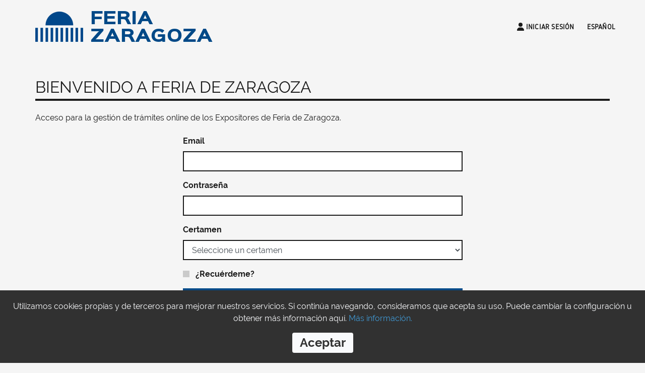

--- FILE ---
content_type: text/html; charset=utf-8
request_url: https://expositores.feriazaragoza.es/identity/account/login?contestEditionId=64
body_size: 4408
content:
<!DOCTYPE html>
<html lang="es-ES">
<head>
    <meta charset="utf-8"/>
    <meta name="viewport" content="width=device-width, initial-scale=1.0"/>
    <title>Bienvenido a Feria de Zaragoza - Expositores</title>
    <link href="/dist/main.bundle.css?v=K_dMiBFweJicK1s_8Mv-C4utU2IYJ6euTjYBr1h7n7Q" rel="stylesheet" />
    <script src="/dist/main.bundle.js?v=ANg9FgutSjc2lUJU3nbU_wPMtP0MIWSZO_ov_q4s7Cw"></script>
    
</head>
<body class="production">
<div id="outdated">
    <img src="/img/logo-feria-zaragoza-blanco.svg" alt="Feria de Zaragoza" class="outdated__img img-fluid" />
    <div class="outdated__language">
        <ul class="outdated__language--list">
            <li class="outdated__language--item">
                <a class="outdated__language--link" href="/language/set?culture=es-ES&amp;returnUrl=~%2F">Español</a>
            </li>
            <li class="outdated__language--item">
                <a class="outdated__language--link" href="/language/set?culture=en-US&amp;returnUrl=~%2F">English</a>
            </li>
        </ul>
    </div>
    <h6>&#xA1;Tu navegador est&#xE1; desactualizado!</h6>
    <p>
        Actualiza tu navegador para ver esta p&#xE1;gina correctamente. <a id="btnUpdateBrowser" href="https://bestvpn.org/outdatedbrowser/es">Actualizar mi navegador ahora </a>
    </p>
    <p class="last">
        <a href="#" id="btnCloseUpdateBrowser" title="Close">&times;</a>
    </p>
</div>
<header id="header" class="header">
    <div class="container">
        <a class="logo" href="/">
            <img src="/img/feria-de-zaragoza-icono-azul-corp.png" alt="Feria Expositores" class="img-fluid logo__img" />
            <em class="logo__label">FERIA ZARAGOZA</em>
        </a>
        <div class="header__elements">
            <div id="pnlLanguages" class="language">
    <button class="language__button no-load" type="button" data-toggle="dropdown" aria-haspopup="true" aria-expanded="false">
        <span class="language__text pr-1">Espa&#xF1;ol</span>
    </button>
    <ul class="language__dd-menu dropdown-menu" aria-labelledby="dropdownMenuButton" x-placement="bottom-start">
            <li class="language__dd-item">
                <a class="language__dd-link" href="/language/set?culture=es-ES&amp;returnUrl=~%2Fidentity%2Faccount%2Flogin%3FcontestEditionId%3D64">Espa&#xF1;ol</a>
            </li>
            <li class="language__dd-item">
                <a class="language__dd-link" href="/language/set?culture=en-US&amp;returnUrl=~%2Fidentity%2Faccount%2Flogin%3FcontestEditionId%3D64">English</a>
            </li>
    </ul>
</div>

            
<div class="identification">
        <i class="fas fa-user"></i>
        <a class="login__text pl-1" href="/identity/account/login">Iniciar sesión</a>
</div>

        </div>

        <nav class="navbar navbar-expand-xl">
            <button class="navbar-toggler no-load" type="button" data-toggle="collapse" data-target=".navbar-collapse" aria-controls="navbarSupportedContent"
                    aria-expanded="false" aria-label="Toggle navigation">
                <span class="fa-solid fa-bars"></span>
            </button>
            <div class="collapse navbar-collapse">
                <ul class="navbar-nav flex-grow-1">
                    

                </ul>
            </div>
        </nav>
    </div>
</header>
<main role="main" class="main">
    <div class="container">
        
<h1 class="page-title">Bienvenido a Feria de Zaragoza</h1>
<h2 class="page-subtitle">Acceso para la gesti&#xF3;n de tr&#xE1;mites online de los Expositores de Feria de Zaragoza.</h2>
<div class="row justify-content-center">
    <div class="col-md-6">
        <section>
            <form id="account" method="post">
                <div class="text-danger validation-summary-valid" data-valmsg-summary="true"><ul><li style="display:none"></li>
</ul></div>
                <div class="form-group">
                    <label for="Input_Email">Email</label>
                    <input class="form-control" type="email" data-val="true" data-val-email="El formato de la direcci&#xF3;n de correo electr&#xF3;nico parece no ser v&#xE1;lido. Por favor, rev&#xED;salo." data-val-maxlength="La direcci&#xF3;n de correo electr&#xF3;nico debe contener, como m&#xE1;ximo, cincuenta caracteres." data-val-maxlength-max="50" data-val-minlength="La direcci&#xF3;n de correo electr&#xF3;nico debe contener m&#xE1;s de ocho caracteres." data-val-minlength-min="8" data-val-regex="El formato de la direcci&#xF3;n de correo electr&#xF3;nico parece no ser v&#xE1;lido. Por favor, rev&#xED;salo." data-val-regex-pattern="^([a-zA-Z0-9_\-\.]&#x2B;)@((\[[0-9]{1,3}\.[0-9]{1,3}\.[0-9]{1,3}\.)|(([a-zA-Z0-9\-]&#x2B;\.)&#x2B;))([a-zA-Z]{2,6}|[0-9]{1,3})(\]?)$" data-val-required="La direcci&#xF3;n de correo electr&#xF3;nico es obligatoria." id="Input_Email" maxlength="50" name="Input.Email" value="" />
                    <span class="text-danger field-validation-valid" data-valmsg-for="Input.Email" data-valmsg-replace="true"></span>
                </div>
                <div class="form-group">
                    <label for="Input_Password">Contrase&#xF1;a</label>
                    <input class="form-control" type="password" data-val="true" data-val-required="La contrase&#xF1;a es obligatoria." id="Input_Password" name="Input.Password" />
                    <span class="text-danger field-validation-valid" data-valmsg-for="Input.Password" data-valmsg-replace="true"></span>
                </div>
                <div class="form-group">
                    <label class="control-label" for="Input_ContestEditionId">Certamen</label>
                    <select class="form-control" id="Input_ContestEditionId" name="Input.ContestEditionId">
                        <option value="">Seleccione un certamen</option>
                    <option value="10144">ARATUR 2026</option>
<option value="10138">FIMA 2026</option>
<option value="10141">SMOPYC 2026</option>
<option value="10145">SMAGUA 2027</option>
</select>
                </div>
                <div class="form-group">
                    <div class="checkbox form-check">
                        <label class="form-check-label" for="Input_RememberMe">
                            <input class="form-check-input" type="checkbox" data-val="true" data-val-required="El campo &#x27;&#xBF;Recu&#xE9;rdeme?&#x27; es obligatorio." id="Input_RememberMe" name="Input.RememberMe" value="true" />
                            &#xBF;Recu&#xE9;rdeme?
                        </label>
                    </div>
                </div>
                <div class="form-group">
                    <button type="submit" class="btn btn-primary btn-lg btn-block">Iniciar sesi&#xF3;n</button>
                </div>
                <div class="form-group">
                    <p class="text-center mb-4">
                        <a id="forgot-password" href="/identity/account/forgotpassword">&#xBF;Ha olvidado su contrase&#xF1;a?</a>
                    </p>
                    <p>
                        <span>&#xBF;Es un Expositor nuevo en Feria de Zaragoza?</span>
                        <a id="registerNow" href="/Identity/Account/Register?returnUrl=/&amp;contestEditionId=64">&#xDA;nase ahora</a>
                    </p>
                </div>
            <input name="__RequestVerificationToken" type="hidden" value="CfDJ8A-e803PpCBBt69pAwLF0qBTqeututCYSczwFFWk6on1gWBOmIT_b32MCB3ozX66zN7NA8cMOmlpXhurInfD_DDXjWy_m1V_fDOMJBDsluLBU54Wg0NFVcuy4TVdVMkK_t3QTnNs8KQGx5xf82safpI" /><input name="Input.RememberMe" type="hidden" value="false" /></form>
        </section>
    </div>
</div>


    </div>
</main>

<footer class="footer">
    <div class="container">
        <div class="row">
            <div class="col-md-6">
                &copy; 2026 - Expositores -
                <a class="footer__link" target="_blank" rel="noopener" href="https://www.feriazaragoza.es/legalidad/politica-de-privacidad">Privacidad</a> -
                <a class="footer__link" target="_blank" rel="noopener" href="https://www.feriazaragoza.es/legalidad/aviso-legal">Aviso legal</a>
            </div>
            <div class="col-md-6">
                <div class="footer__social">
                    <a target="_blank" href="https://www.facebook.com/feriadezaragoza" rel="noreferrer nofollow" title="Facebook" class="footer__social-link">
                        <i class="fab fa-facebook-f"></i>
                    </a>
                    <a target="_blank" href="https://twitter.com/feriadezaragoza" rel="noreferrer nofollow" title="Twitter " class="footer__social-link">
                        <i class="fa-brands fa-x-twitter"></i>
                    </a>
                    <a target="_blank" href="https://www.linkedin.com/company/feria-de-zaragoza?trk=nmp_rec_act_company_photo" rel="noreferrer nofollow" title="Linkedin" class="footer__social-link">
                        <i class="fab fa-linkedin-in"></i>
                    </a>
                    <a target="_blank" href="https://www.youtube.com/user/feriadezaragoza" rel="noreferrer nofollow" title="Youtube" class="footer__social-link">
                        <i class="fab fa-youtube"></i>
                    </a>
                    <a target="_blank" href="https://www.instagram.com/feriadezaragoza/" rel="noreferrer nofollow" title="Instagram" class="footer__social-link">
                        <i class="fab fa-instagram"></i>
                    </a>
                </div>
            </div>
        </div>
    </div>
</footer>

    <div id="cookieConsent" class="alert alert-info alert-dismissible fade show cookies" role="alert">
        <div class="cookies__text"><p>Utilizamos cookies propias y de terceros para mejorar nuestros servicios. Si contin&#xFA;a navegando, consideramos que acepta su uso. Puede cambiar la configuraci&#xF3;n u obtener m&#xE1;s informaci&#xF3;n aqu&#xED;. <a target="_blank" href="https://www.feriazaragoza.es/legalidad/politica-cookies">M&#xE1;s informaci&#xF3;n.</a></p></div>
        <div class="cookies__action">
            <button type="button" class="accept-policy close no-load cookies__button" data-dismiss="alert" aria-label="Close" data-cookie-string=".AspNet.Consent=yes; expires=Fri, 22 Jan 2027 03:05:38 GMT; path=/; secure; samesite=none">
                <span aria-hidden="true">Aceptar</span>
            </button>
        </div>
    </div>
    <script>
        (function () {
            var button = document.querySelector("#cookieConsent button[data-cookie-string]");
            button.addEventListener("click", function () {
                document.cookie = button.dataset.cookieString;
                $("#cookieConsent").alert('close');
            }, false);
        })();
    </script>

<script>
window.environment = {
    isExhibitors: true,
    isVisitors: false,
    isProduction: true,
    isDevelopment: false,
    name: 'PRODUCTION',
    version: '1.5.1',
    platformName: 'Expositores',
    baseUrl: 'https://expositores.feriazaragoza.es/'
};
window.user = {
    isAuthenticated: false,
    role: '',
    username: ''
};

//Outdated Browsers
function addLoadEvent(func) {
    var oldonload = window.onload;
    if (typeof window.onload != 'function') {
        window.onload = func;
    } else {
        window.onload = function() {
            if (oldonload) {
                oldonload();
            }
            func();
        }
    }
}
addLoadEvent(function(){
    window.outdatedBrowser();
});
</script>


    
<script type="text/javascript">
    $('#registerNow').click(function (e) {
        const selectedContestEditionId = $('#Input_ContestEditionId').val();
        
        if (selectedContestEditionId === '' ||
            selectedContestEditionId === null || 
            selectedContestEditionId === undefined
        ){
            e.preventDefault();
            e.stopPropagation();
            
            Swal.fire({
                icon: 'warning',
                title: 'Edici&#xF3;n del certamen obligatoria',
                html: 'Por favor, selecciona una edici&#xF3;n de certamen de la lista antes de continuar.',
                allowOutsideClick: false
            });
            return;
        }

        const $link = $(this);
        const url = new URL($link.attr('href'), window.location.origin);
        url.searchParams.set('contestEditionId', selectedContestEditionId);
        $link.attr('href', url.toString());
    });
</script>

</body>
</html>


--- FILE ---
content_type: text/css
request_url: https://expositores.feriazaragoza.es/dist/keyframes-scss.bundle.css
body_size: 142
content:
@keyframes slide-down{0%{opacity:0;-webkit-transform:translateY(-100%);-o-transform:translateY(-100%);transform:translateY(-100%)}to{opacity:.9;-webkit-transform:translateY(0);-o-transform:translateY(0);transform:translateY(0)}}

--- FILE ---
content_type: text/javascript
request_url: https://expositores.feriazaragoza.es/dist/bootstrap-alert.bundle.js
body_size: 1965
content:
(window.webpackJsonp=window.webpackJsonp||[]).push([[1],{141:function(e,t,n){
/*!
  * Bootstrap alert.js v4.3.1 (https://getbootstrap.com/)
  * Copyright 2011-2019 The Bootstrap Authors (https://github.com/twbs/bootstrap/graphs/contributors)
  * Licensed under MIT (https://github.com/twbs/bootstrap/blob/master/LICENSE)
  */
e.exports=function(e,t){"use strict";function n(e,t){for(var n=0;n<t.length;n++){var r=t[n];r.enumerable=r.enumerable||!1,r.configurable=!0,"value"in r&&(r.writable=!0),Object.defineProperty(e,r.key,r)}}e=e&&e.hasOwnProperty("default")?e.default:e,t=t&&t.hasOwnProperty("default")?t.default:t;var r=e.fn.alert,o={CLOSE:"close.bs.alert",CLOSED:"closed.bs.alert",CLICK_DATA_API:"click.bs.alert.data-api"},i="alert",a="fade",s="show",l=function(){function r(e){this._element=e}var l,u,c,f=r.prototype;return f.close=function(e){var t=this._element;e&&(t=this._getRootElement(e)),this._triggerCloseEvent(t).isDefaultPrevented()||this._removeElement(t)},f.dispose=function(){e.removeData(this._element,"bs.alert"),this._element=null},f._getRootElement=function(n){var r=t.getSelectorFromElement(n),o=!1;return r&&(o=document.querySelector(r)),o||(o=e(n).closest("."+i)[0]),o},f._triggerCloseEvent=function(t){var n=e.Event(o.CLOSE);return e(t).trigger(n),n},f._removeElement=function(n){var r=this;if(e(n).removeClass(s),e(n).hasClass(a)){var o=t.getTransitionDurationFromElement(n);e(n).one(t.TRANSITION_END,function(e){return r._destroyElement(n,e)}).emulateTransitionEnd(o)}else this._destroyElement(n)},f._destroyElement=function(t){e(t).detach().trigger(o.CLOSED).remove()},r._jQueryInterface=function(t){return this.each(function(){var n=e(this),o=n.data("bs.alert");o||(o=new r(this),n.data("bs.alert",o)),"close"===t&&o[t](this)})},r._handleDismiss=function(e){return function(t){t&&t.preventDefault(),e.close(this)}},l=r,c=[{key:"VERSION",get:function(){return"4.3.1"}}],(u=null)&&n(l.prototype,u),c&&n(l,c),r}();return e(document).on(o.CLICK_DATA_API,'[data-dismiss="alert"]',l._handleDismiss(new l)),e.fn.alert=l._jQueryInterface,e.fn.alert.Constructor=l,e.fn.alert.noConflict=function(){return e.fn.alert=r,l._jQueryInterface},l}(n(1),n(164))},164:function(e,t,n){
/*!
  * Bootstrap util.js v4.3.1 (https://getbootstrap.com/)
  * Copyright 2011-2019 The Bootstrap Authors (https://github.com/twbs/bootstrap/graphs/contributors)
  * Licensed under MIT (https://github.com/twbs/bootstrap/blob/master/LICENSE)
  */
e.exports=function(e){"use strict";e=e&&e.hasOwnProperty("default")?e.default:e;var t="transitionend";function n(t){var n=this,o=!1;return e(this).one(r.TRANSITION_END,function(){o=!0}),setTimeout(function(){o||r.triggerTransitionEnd(n)},t),this}var r={TRANSITION_END:"bsTransitionEnd",getUID:function(e){do{e+=~~(1e6*Math.random())}while(document.getElementById(e));return e},getSelectorFromElement:function(e){var t=e.getAttribute("data-target");if(!t||"#"===t){var n=e.getAttribute("href");t=n&&"#"!==n?n.trim():""}try{return document.querySelector(t)?t:null}catch(e){return null}},getTransitionDurationFromElement:function(t){if(!t)return 0;var n=e(t).css("transition-duration"),r=e(t).css("transition-delay"),o=parseFloat(n),i=parseFloat(r);return o||i?(n=n.split(",")[0],r=r.split(",")[0],1e3*(parseFloat(n)+parseFloat(r))):0},reflow:function(e){return e.offsetHeight},triggerTransitionEnd:function(n){e(n).trigger(t)},supportsTransitionEnd:function(){return Boolean(t)},isElement:function(e){return(e[0]||e).nodeType},typeCheckConfig:function(e,t,n){for(var o in n)if(Object.prototype.hasOwnProperty.call(n,o)){var i=n[o],a=t[o],s=a&&r.isElement(a)?"element":(l=a,{}.toString.call(l).match(/\s([a-z]+)/i)[1].toLowerCase());if(!new RegExp(i).test(s))throw new Error(e.toUpperCase()+': Option "'+o+'" provided type "'+s+'" but expected type "'+i+'".')}var l},findShadowRoot:function(e){if(!document.documentElement.attachShadow)return null;if("function"==typeof e.getRootNode){var t=e.getRootNode();return t instanceof ShadowRoot?t:null}return e instanceof ShadowRoot?e:e.parentNode?r.findShadowRoot(e.parentNode):null}};return e.fn.emulateTransitionEnd=n,e.event.special[r.TRANSITION_END]={bindType:t,delegateType:t,handle:function(t){if(e(t.target).is(this))return t.handleObj.handler.apply(this,arguments)}},r}(n(1))}}]);

--- FILE ---
content_type: text/javascript
request_url: https://expositores.feriazaragoza.es/dist/fonts-scss.bundle.js
body_size: 102
content:
(window.webpackJsonp=window.webpackJsonp||[]).push([[8],{158:function(n,w,o){}}]);

--- FILE ---
content_type: text/javascript
request_url: https://expositores.feriazaragoza.es/dist/vendors~fontawesome.bundle.js
body_size: 20381
content:
(window.webpackJsonp=window.webpackJsonp||[]).push([[15],{149:function(t,a){
/*!
 * Font Awesome Free 6.4.2 by @fontawesome - https://fontawesome.com
 * License - https://fontawesome.com/license/free (Icons: CC BY 4.0, Fonts: SIL OFL 1.1, Code: MIT License)
 * Copyright 2023 Fonticons, Inc.
 */
!function(){"use strict";function t(t,a){var e=Object.keys(t);if(Object.getOwnPropertySymbols){var n=Object.getOwnPropertySymbols(t);a&&(n=n.filter(function(a){return Object.getOwnPropertyDescriptor(t,a).enumerable})),e.push.apply(e,n)}return e}function a(a){for(var e=1;e<arguments.length;e++){var n=null!=arguments[e]?arguments[e]:{};e%2?t(Object(n),!0).forEach(function(t){r(a,t,n[t])}):Object.getOwnPropertyDescriptors?Object.defineProperties(a,Object.getOwnPropertyDescriptors(n)):t(Object(n)).forEach(function(t){Object.defineProperty(a,t,Object.getOwnPropertyDescriptor(n,t))})}return a}function e(t){return(e="function"==typeof Symbol&&"symbol"==typeof Symbol.iterator?function(t){return typeof t}:function(t){return t&&"function"==typeof Symbol&&t.constructor===Symbol&&t!==Symbol.prototype?"symbol":typeof t})(t)}function n(t,a){for(var e=0;e<a.length;e++){var n=a[e];n.enumerable=n.enumerable||!1,n.configurable=!0,"value"in n&&(n.writable=!0),Object.defineProperty(t,n.key,n)}}function r(t,a,e){return a in t?Object.defineProperty(t,a,{value:e,enumerable:!0,configurable:!0,writable:!0}):t[a]=e,t}function i(t,a){return function(t){if(Array.isArray(t))return t}(t)||function(t,a){var e=null==t?null:"undefined"!=typeof Symbol&&t[Symbol.iterator]||t["@@iterator"];if(null==e)return;var n,r,i=[],o=!0,s=!1;try{for(e=e.call(t);!(o=(n=e.next()).done)&&(i.push(n.value),!a||i.length!==a);o=!0);}catch(t){s=!0,r=t}finally{try{o||null==e.return||e.return()}finally{if(s)throw r}}return i}(t,a)||s(t,a)||function(){throw new TypeError("Invalid attempt to destructure non-iterable instance.\nIn order to be iterable, non-array objects must have a [Symbol.iterator]() method.")}()}function o(t){return function(t){if(Array.isArray(t))return c(t)}(t)||function(t){if("undefined"!=typeof Symbol&&null!=t[Symbol.iterator]||null!=t["@@iterator"])return Array.from(t)}(t)||s(t)||function(){throw new TypeError("Invalid attempt to spread non-iterable instance.\nIn order to be iterable, non-array objects must have a [Symbol.iterator]() method.")}()}function s(t,a){if(t){if("string"==typeof t)return c(t,a);var e=Object.prototype.toString.call(t).slice(8,-1);return"Object"===e&&t.constructor&&(e=t.constructor.name),"Map"===e||"Set"===e?Array.from(t):"Arguments"===e||/^(?:Ui|I)nt(?:8|16|32)(?:Clamped)?Array$/.test(e)?c(t,a):void 0}}function c(t,a){(null==a||a>t.length)&&(a=t.length);for(var e=0,n=new Array(a);e<a;e++)n[e]=t[e];return n}var f=function(){},l={},u={},m=null,d={mark:f,measure:f};try{"undefined"!=typeof window&&(l=window),"undefined"!=typeof document&&(u=document),"undefined"!=typeof MutationObserver&&(m=MutationObserver),"undefined"!=typeof performance&&(d=performance)}catch(t){}var v,b,p,g,h,y=(l.navigator||{}).userAgent,k=void 0===y?"":y,w=l,x=u,A=m,O=d,N=!!w.document,S=!!x.documentElement&&!!x.head&&"function"==typeof x.addEventListener&&"function"==typeof x.createElement,P=~k.indexOf("MSIE")||~k.indexOf("Trident/"),E=16,C="fa",j="svg-inline--fa",M="data-fa-i2svg",_="data-fa-pseudo-element",z="data-fa-pseudo-element-pending",I="data-prefix",L="data-icon",T="fontawesome-i2svg",Y="async",R=["HTML","HEAD","STYLE","SCRIPT"],F=function(){try{return!0}catch(t){return!1}}(),D="classic",W="sharp",H=[D,W];function U(t){return new Proxy(t,{get:function(t,a){return a in t?t[a]:t[D]}})}var X=U((r(v={},D,{fa:"solid",fas:"solid","fa-solid":"solid",far:"regular","fa-regular":"regular",fal:"light","fa-light":"light",fat:"thin","fa-thin":"thin",fad:"duotone","fa-duotone":"duotone",fab:"brands","fa-brands":"brands",fak:"kit","fa-kit":"kit"}),r(v,W,{fa:"solid",fass:"solid","fa-solid":"solid",fasr:"regular","fa-regular":"regular",fasl:"light","fa-light":"light"}),v)),B=U((r(b={},D,{solid:"fas",regular:"far",light:"fal",thin:"fat",duotone:"fad",brands:"fab",kit:"fak"}),r(b,W,{solid:"fass",regular:"fasr",light:"fasl"}),b)),q=U((r(p={},D,{fab:"fa-brands",fad:"fa-duotone",fak:"fa-kit",fal:"fa-light",far:"fa-regular",fas:"fa-solid",fat:"fa-thin"}),r(p,W,{fass:"fa-solid",fasr:"fa-regular",fasl:"fa-light"}),p)),V=U((r(g={},D,{"fa-brands":"fab","fa-duotone":"fad","fa-kit":"fak","fa-light":"fal","fa-regular":"far","fa-solid":"fas","fa-thin":"fat"}),r(g,W,{"fa-solid":"fass","fa-regular":"fasr","fa-light":"fasl"}),g)),G=/fa(s|r|l|t|d|b|k|ss|sr|sl)?[\-\ ]/,K="fa-layers-text",J=/Font ?Awesome ?([56 ]*)(Solid|Regular|Light|Thin|Duotone|Brands|Free|Pro|Sharp|Kit)?.*/i,Q=U((r(h={},D,{900:"fas",400:"far",normal:"far",300:"fal",100:"fat"}),r(h,W,{900:"fass",400:"fasr",300:"fasl"}),h)),Z=[1,2,3,4,5,6,7,8,9,10],$=Z.concat([11,12,13,14,15,16,17,18,19,20]),tt=["class","data-prefix","data-icon","data-fa-transform","data-fa-mask"],at={GROUP:"duotone-group",SWAP_OPACITY:"swap-opacity",PRIMARY:"primary",SECONDARY:"secondary"},et=new Set;Object.keys(B[D]).map(et.add.bind(et)),Object.keys(B[W]).map(et.add.bind(et));var nt=[].concat(H,o(et),["2xs","xs","sm","lg","xl","2xl","beat","border","fade","beat-fade","bounce","flip-both","flip-horizontal","flip-vertical","flip","fw","inverse","layers-counter","layers-text","layers","li","pull-left","pull-right","pulse","rotate-180","rotate-270","rotate-90","rotate-by","shake","spin-pulse","spin-reverse","spin","stack-1x","stack-2x","stack","ul",at.GROUP,at.SWAP_OPACITY,at.PRIMARY,at.SECONDARY]).concat(Z.map(function(t){return"".concat(t,"x")})).concat($.map(function(t){return"w-".concat(t)})),rt=w.FontAwesomeConfig||{};if(x&&"function"==typeof x.querySelector){[["data-family-prefix","familyPrefix"],["data-css-prefix","cssPrefix"],["data-family-default","familyDefault"],["data-style-default","styleDefault"],["data-replacement-class","replacementClass"],["data-auto-replace-svg","autoReplaceSvg"],["data-auto-add-css","autoAddCss"],["data-auto-a11y","autoA11y"],["data-search-pseudo-elements","searchPseudoElements"],["data-observe-mutations","observeMutations"],["data-mutate-approach","mutateApproach"],["data-keep-original-source","keepOriginalSource"],["data-measure-performance","measurePerformance"],["data-show-missing-icons","showMissingIcons"]].forEach(function(t){var a=i(t,2),e=a[0],n=a[1],r=function(t){return""===t||"false"!==t&&("true"===t||t)}(function(t){var a=x.querySelector("script["+t+"]");if(a)return a.getAttribute(t)}(e));null!=r&&(rt[n]=r)})}var it={styleDefault:"solid",familyDefault:"classic",cssPrefix:C,replacementClass:j,autoReplaceSvg:!0,autoAddCss:!0,autoA11y:!0,searchPseudoElements:!1,observeMutations:!0,mutateApproach:"async",keepOriginalSource:!0,measurePerformance:!1,showMissingIcons:!0};rt.familyPrefix&&(rt.cssPrefix=rt.familyPrefix);var ot=a(a({},it),rt);ot.autoReplaceSvg||(ot.observeMutations=!1);var st={};Object.keys(it).forEach(function(t){Object.defineProperty(st,t,{enumerable:!0,set:function(a){ot[t]=a,ct.forEach(function(t){return t(st)})},get:function(){return ot[t]}})}),Object.defineProperty(st,"familyPrefix",{enumerable:!0,set:function(t){ot.cssPrefix=t,ct.forEach(function(t){return t(st)})},get:function(){return ot.cssPrefix}}),w.FontAwesomeConfig=st;var ct=[];var ft=E,lt={size:16,x:0,y:0,rotate:0,flipX:!1,flipY:!1};var ut="0123456789abcdefghijklmnopqrstuvwxyzABCDEFGHIJKLMNOPQRSTUVWXYZ";function mt(){for(var t=12,a="";t-- >0;)a+=ut[62*Math.random()|0];return a}function dt(t){for(var a=[],e=(t||[]).length>>>0;e--;)a[e]=t[e];return a}function vt(t){return t.classList?dt(t.classList):(t.getAttribute("class")||"").split(" ").filter(function(t){return t})}function bt(t){return"".concat(t).replace(/&/g,"&amp;").replace(/"/g,"&quot;").replace(/'/g,"&#39;").replace(/</g,"&lt;").replace(/>/g,"&gt;")}function pt(t){return Object.keys(t||{}).reduce(function(a,e){return a+"".concat(e,": ").concat(t[e].trim(),";")},"")}function gt(t){return t.size!==lt.size||t.x!==lt.x||t.y!==lt.y||t.rotate!==lt.rotate||t.flipX||t.flipY}var ht=':host,:root{--fa-font-solid:normal 900 1em/1 "Font Awesome 6 Solid";--fa-font-regular:normal 400 1em/1 "Font Awesome 6 Regular";--fa-font-light:normal 300 1em/1 "Font Awesome 6 Light";--fa-font-thin:normal 100 1em/1 "Font Awesome 6 Thin";--fa-font-duotone:normal 900 1em/1 "Font Awesome 6 Duotone";--fa-font-sharp-solid:normal 900 1em/1 "Font Awesome 6 Sharp";--fa-font-sharp-regular:normal 400 1em/1 "Font Awesome 6 Sharp";--fa-font-sharp-light:normal 300 1em/1 "Font Awesome 6 Sharp";--fa-font-brands:normal 400 1em/1 "Font Awesome 6 Brands"}svg:not(:host).svg-inline--fa,svg:not(:root).svg-inline--fa{overflow:visible;box-sizing:content-box}.svg-inline--fa{display:var(--fa-display,inline-block);height:1em;overflow:visible;vertical-align:-.125em}.svg-inline--fa.fa-2xs{vertical-align:.1em}.svg-inline--fa.fa-xs{vertical-align:0}.svg-inline--fa.fa-sm{vertical-align:-.0714285705em}.svg-inline--fa.fa-lg{vertical-align:-.2em}.svg-inline--fa.fa-xl{vertical-align:-.25em}.svg-inline--fa.fa-2xl{vertical-align:-.3125em}.svg-inline--fa.fa-pull-left{margin-right:var(--fa-pull-margin,.3em);width:auto}.svg-inline--fa.fa-pull-right{margin-left:var(--fa-pull-margin,.3em);width:auto}.svg-inline--fa.fa-li{width:var(--fa-li-width,2em);top:.25em}.svg-inline--fa.fa-fw{width:var(--fa-fw-width,1.25em)}.fa-layers svg.svg-inline--fa{bottom:0;left:0;margin:auto;position:absolute;right:0;top:0}.fa-layers-counter,.fa-layers-text{display:inline-block;position:absolute;text-align:center}.fa-layers{display:inline-block;height:1em;position:relative;text-align:center;vertical-align:-.125em;width:1em}.fa-layers svg.svg-inline--fa{-webkit-transform-origin:center center;transform-origin:center center}.fa-layers-text{left:50%;top:50%;-webkit-transform:translate(-50%,-50%);transform:translate(-50%,-50%);-webkit-transform-origin:center center;transform-origin:center center}.fa-layers-counter{background-color:var(--fa-counter-background-color,#ff253a);border-radius:var(--fa-counter-border-radius,1em);box-sizing:border-box;color:var(--fa-inverse,#fff);line-height:var(--fa-counter-line-height,1);max-width:var(--fa-counter-max-width,5em);min-width:var(--fa-counter-min-width,1.5em);overflow:hidden;padding:var(--fa-counter-padding,.25em .5em);right:var(--fa-right,0);text-overflow:ellipsis;top:var(--fa-top,0);-webkit-transform:scale(var(--fa-counter-scale,.25));transform:scale(var(--fa-counter-scale,.25));-webkit-transform-origin:top right;transform-origin:top right}.fa-layers-bottom-right{bottom:var(--fa-bottom,0);right:var(--fa-right,0);top:auto;-webkit-transform:scale(var(--fa-layers-scale,.25));transform:scale(var(--fa-layers-scale,.25));-webkit-transform-origin:bottom right;transform-origin:bottom right}.fa-layers-bottom-left{bottom:var(--fa-bottom,0);left:var(--fa-left,0);right:auto;top:auto;-webkit-transform:scale(var(--fa-layers-scale,.25));transform:scale(var(--fa-layers-scale,.25));-webkit-transform-origin:bottom left;transform-origin:bottom left}.fa-layers-top-right{top:var(--fa-top,0);right:var(--fa-right,0);-webkit-transform:scale(var(--fa-layers-scale,.25));transform:scale(var(--fa-layers-scale,.25));-webkit-transform-origin:top right;transform-origin:top right}.fa-layers-top-left{left:var(--fa-left,0);right:auto;top:var(--fa-top,0);-webkit-transform:scale(var(--fa-layers-scale,.25));transform:scale(var(--fa-layers-scale,.25));-webkit-transform-origin:top left;transform-origin:top left}.fa-1x{font-size:1em}.fa-2x{font-size:2em}.fa-3x{font-size:3em}.fa-4x{font-size:4em}.fa-5x{font-size:5em}.fa-6x{font-size:6em}.fa-7x{font-size:7em}.fa-8x{font-size:8em}.fa-9x{font-size:9em}.fa-10x{font-size:10em}.fa-2xs{font-size:.625em;line-height:.1em;vertical-align:.225em}.fa-xs{font-size:.75em;line-height:.0833333337em;vertical-align:.125em}.fa-sm{font-size:.875em;line-height:.0714285718em;vertical-align:.0535714295em}.fa-lg{font-size:1.25em;line-height:.05em;vertical-align:-.075em}.fa-xl{font-size:1.5em;line-height:.0416666682em;vertical-align:-.125em}.fa-2xl{font-size:2em;line-height:.03125em;vertical-align:-.1875em}.fa-fw{text-align:center;width:1.25em}.fa-ul{list-style-type:none;margin-left:var(--fa-li-margin,2.5em);padding-left:0}.fa-ul>li{position:relative}.fa-li{left:calc(var(--fa-li-width,2em) * -1);position:absolute;text-align:center;width:var(--fa-li-width,2em);line-height:inherit}.fa-border{border-color:var(--fa-border-color,#eee);border-radius:var(--fa-border-radius,.1em);border-style:var(--fa-border-style,solid);border-width:var(--fa-border-width,.08em);padding:var(--fa-border-padding,.2em .25em .15em)}.fa-pull-left{float:left;margin-right:var(--fa-pull-margin,.3em)}.fa-pull-right{float:right;margin-left:var(--fa-pull-margin,.3em)}.fa-beat{-webkit-animation-name:fa-beat;animation-name:fa-beat;-webkit-animation-delay:var(--fa-animation-delay,0s);animation-delay:var(--fa-animation-delay,0s);-webkit-animation-direction:var(--fa-animation-direction,normal);animation-direction:var(--fa-animation-direction,normal);-webkit-animation-duration:var(--fa-animation-duration,1s);animation-duration:var(--fa-animation-duration,1s);-webkit-animation-iteration-count:var(--fa-animation-iteration-count,infinite);animation-iteration-count:var(--fa-animation-iteration-count,infinite);-webkit-animation-timing-function:var(--fa-animation-timing,ease-in-out);animation-timing-function:var(--fa-animation-timing,ease-in-out)}.fa-bounce{-webkit-animation-name:fa-bounce;animation-name:fa-bounce;-webkit-animation-delay:var(--fa-animation-delay,0s);animation-delay:var(--fa-animation-delay,0s);-webkit-animation-direction:var(--fa-animation-direction,normal);animation-direction:var(--fa-animation-direction,normal);-webkit-animation-duration:var(--fa-animation-duration,1s);animation-duration:var(--fa-animation-duration,1s);-webkit-animation-iteration-count:var(--fa-animation-iteration-count,infinite);animation-iteration-count:var(--fa-animation-iteration-count,infinite);-webkit-animation-timing-function:var(--fa-animation-timing,cubic-bezier(.28,.84,.42,1));animation-timing-function:var(--fa-animation-timing,cubic-bezier(.28,.84,.42,1))}.fa-fade{-webkit-animation-name:fa-fade;animation-name:fa-fade;-webkit-animation-delay:var(--fa-animation-delay,0s);animation-delay:var(--fa-animation-delay,0s);-webkit-animation-direction:var(--fa-animation-direction,normal);animation-direction:var(--fa-animation-direction,normal);-webkit-animation-duration:var(--fa-animation-duration,1s);animation-duration:var(--fa-animation-duration,1s);-webkit-animation-iteration-count:var(--fa-animation-iteration-count,infinite);animation-iteration-count:var(--fa-animation-iteration-count,infinite);-webkit-animation-timing-function:var(--fa-animation-timing,cubic-bezier(.4,0,.6,1));animation-timing-function:var(--fa-animation-timing,cubic-bezier(.4,0,.6,1))}.fa-beat-fade{-webkit-animation-name:fa-beat-fade;animation-name:fa-beat-fade;-webkit-animation-delay:var(--fa-animation-delay,0s);animation-delay:var(--fa-animation-delay,0s);-webkit-animation-direction:var(--fa-animation-direction,normal);animation-direction:var(--fa-animation-direction,normal);-webkit-animation-duration:var(--fa-animation-duration,1s);animation-duration:var(--fa-animation-duration,1s);-webkit-animation-iteration-count:var(--fa-animation-iteration-count,infinite);animation-iteration-count:var(--fa-animation-iteration-count,infinite);-webkit-animation-timing-function:var(--fa-animation-timing,cubic-bezier(.4,0,.6,1));animation-timing-function:var(--fa-animation-timing,cubic-bezier(.4,0,.6,1))}.fa-flip{-webkit-animation-name:fa-flip;animation-name:fa-flip;-webkit-animation-delay:var(--fa-animation-delay,0s);animation-delay:var(--fa-animation-delay,0s);-webkit-animation-direction:var(--fa-animation-direction,normal);animation-direction:var(--fa-animation-direction,normal);-webkit-animation-duration:var(--fa-animation-duration,1s);animation-duration:var(--fa-animation-duration,1s);-webkit-animation-iteration-count:var(--fa-animation-iteration-count,infinite);animation-iteration-count:var(--fa-animation-iteration-count,infinite);-webkit-animation-timing-function:var(--fa-animation-timing,ease-in-out);animation-timing-function:var(--fa-animation-timing,ease-in-out)}.fa-shake{-webkit-animation-name:fa-shake;animation-name:fa-shake;-webkit-animation-delay:var(--fa-animation-delay,0s);animation-delay:var(--fa-animation-delay,0s);-webkit-animation-direction:var(--fa-animation-direction,normal);animation-direction:var(--fa-animation-direction,normal);-webkit-animation-duration:var(--fa-animation-duration,1s);animation-duration:var(--fa-animation-duration,1s);-webkit-animation-iteration-count:var(--fa-animation-iteration-count,infinite);animation-iteration-count:var(--fa-animation-iteration-count,infinite);-webkit-animation-timing-function:var(--fa-animation-timing,linear);animation-timing-function:var(--fa-animation-timing,linear)}.fa-spin{-webkit-animation-name:fa-spin;animation-name:fa-spin;-webkit-animation-delay:var(--fa-animation-delay,0s);animation-delay:var(--fa-animation-delay,0s);-webkit-animation-direction:var(--fa-animation-direction,normal);animation-direction:var(--fa-animation-direction,normal);-webkit-animation-duration:var(--fa-animation-duration,2s);animation-duration:var(--fa-animation-duration,2s);-webkit-animation-iteration-count:var(--fa-animation-iteration-count,infinite);animation-iteration-count:var(--fa-animation-iteration-count,infinite);-webkit-animation-timing-function:var(--fa-animation-timing,linear);animation-timing-function:var(--fa-animation-timing,linear)}.fa-spin-reverse{--fa-animation-direction:reverse}.fa-pulse,.fa-spin-pulse{-webkit-animation-name:fa-spin;animation-name:fa-spin;-webkit-animation-direction:var(--fa-animation-direction,normal);animation-direction:var(--fa-animation-direction,normal);-webkit-animation-duration:var(--fa-animation-duration,1s);animation-duration:var(--fa-animation-duration,1s);-webkit-animation-iteration-count:var(--fa-animation-iteration-count,infinite);animation-iteration-count:var(--fa-animation-iteration-count,infinite);-webkit-animation-timing-function:var(--fa-animation-timing,steps(8));animation-timing-function:var(--fa-animation-timing,steps(8))}@media (prefers-reduced-motion:reduce){.fa-beat,.fa-beat-fade,.fa-bounce,.fa-fade,.fa-flip,.fa-pulse,.fa-shake,.fa-spin,.fa-spin-pulse{-webkit-animation-delay:-1ms;animation-delay:-1ms;-webkit-animation-duration:1ms;animation-duration:1ms;-webkit-animation-iteration-count:1;animation-iteration-count:1;-webkit-transition-delay:0s;transition-delay:0s;-webkit-transition-duration:0s;transition-duration:0s}}@-webkit-keyframes fa-beat{0%,90%{-webkit-transform:scale(1);transform:scale(1)}45%{-webkit-transform:scale(var(--fa-beat-scale,1.25));transform:scale(var(--fa-beat-scale,1.25))}}@keyframes fa-beat{0%,90%{-webkit-transform:scale(1);transform:scale(1)}45%{-webkit-transform:scale(var(--fa-beat-scale,1.25));transform:scale(var(--fa-beat-scale,1.25))}}@-webkit-keyframes fa-bounce{0%{-webkit-transform:scale(1,1) translateY(0);transform:scale(1,1) translateY(0)}10%{-webkit-transform:scale(var(--fa-bounce-start-scale-x,1.1),var(--fa-bounce-start-scale-y,.9)) translateY(0);transform:scale(var(--fa-bounce-start-scale-x,1.1),var(--fa-bounce-start-scale-y,.9)) translateY(0)}30%{-webkit-transform:scale(var(--fa-bounce-jump-scale-x,.9),var(--fa-bounce-jump-scale-y,1.1)) translateY(var(--fa-bounce-height,-.5em));transform:scale(var(--fa-bounce-jump-scale-x,.9),var(--fa-bounce-jump-scale-y,1.1)) translateY(var(--fa-bounce-height,-.5em))}50%{-webkit-transform:scale(var(--fa-bounce-land-scale-x,1.05),var(--fa-bounce-land-scale-y,.95)) translateY(0);transform:scale(var(--fa-bounce-land-scale-x,1.05),var(--fa-bounce-land-scale-y,.95)) translateY(0)}57%{-webkit-transform:scale(1,1) translateY(var(--fa-bounce-rebound,-.125em));transform:scale(1,1) translateY(var(--fa-bounce-rebound,-.125em))}64%{-webkit-transform:scale(1,1) translateY(0);transform:scale(1,1) translateY(0)}100%{-webkit-transform:scale(1,1) translateY(0);transform:scale(1,1) translateY(0)}}@keyframes fa-bounce{0%{-webkit-transform:scale(1,1) translateY(0);transform:scale(1,1) translateY(0)}10%{-webkit-transform:scale(var(--fa-bounce-start-scale-x,1.1),var(--fa-bounce-start-scale-y,.9)) translateY(0);transform:scale(var(--fa-bounce-start-scale-x,1.1),var(--fa-bounce-start-scale-y,.9)) translateY(0)}30%{-webkit-transform:scale(var(--fa-bounce-jump-scale-x,.9),var(--fa-bounce-jump-scale-y,1.1)) translateY(var(--fa-bounce-height,-.5em));transform:scale(var(--fa-bounce-jump-scale-x,.9),var(--fa-bounce-jump-scale-y,1.1)) translateY(var(--fa-bounce-height,-.5em))}50%{-webkit-transform:scale(var(--fa-bounce-land-scale-x,1.05),var(--fa-bounce-land-scale-y,.95)) translateY(0);transform:scale(var(--fa-bounce-land-scale-x,1.05),var(--fa-bounce-land-scale-y,.95)) translateY(0)}57%{-webkit-transform:scale(1,1) translateY(var(--fa-bounce-rebound,-.125em));transform:scale(1,1) translateY(var(--fa-bounce-rebound,-.125em))}64%{-webkit-transform:scale(1,1) translateY(0);transform:scale(1,1) translateY(0)}100%{-webkit-transform:scale(1,1) translateY(0);transform:scale(1,1) translateY(0)}}@-webkit-keyframes fa-fade{50%{opacity:var(--fa-fade-opacity,.4)}}@keyframes fa-fade{50%{opacity:var(--fa-fade-opacity,.4)}}@-webkit-keyframes fa-beat-fade{0%,100%{opacity:var(--fa-beat-fade-opacity,.4);-webkit-transform:scale(1);transform:scale(1)}50%{opacity:1;-webkit-transform:scale(var(--fa-beat-fade-scale,1.125));transform:scale(var(--fa-beat-fade-scale,1.125))}}@keyframes fa-beat-fade{0%,100%{opacity:var(--fa-beat-fade-opacity,.4);-webkit-transform:scale(1);transform:scale(1)}50%{opacity:1;-webkit-transform:scale(var(--fa-beat-fade-scale,1.125));transform:scale(var(--fa-beat-fade-scale,1.125))}}@-webkit-keyframes fa-flip{50%{-webkit-transform:rotate3d(var(--fa-flip-x,0),var(--fa-flip-y,1),var(--fa-flip-z,0),var(--fa-flip-angle,-180deg));transform:rotate3d(var(--fa-flip-x,0),var(--fa-flip-y,1),var(--fa-flip-z,0),var(--fa-flip-angle,-180deg))}}@keyframes fa-flip{50%{-webkit-transform:rotate3d(var(--fa-flip-x,0),var(--fa-flip-y,1),var(--fa-flip-z,0),var(--fa-flip-angle,-180deg));transform:rotate3d(var(--fa-flip-x,0),var(--fa-flip-y,1),var(--fa-flip-z,0),var(--fa-flip-angle,-180deg))}}@-webkit-keyframes fa-shake{0%{-webkit-transform:rotate(-15deg);transform:rotate(-15deg)}4%{-webkit-transform:rotate(15deg);transform:rotate(15deg)}24%,8%{-webkit-transform:rotate(-18deg);transform:rotate(-18deg)}12%,28%{-webkit-transform:rotate(18deg);transform:rotate(18deg)}16%{-webkit-transform:rotate(-22deg);transform:rotate(-22deg)}20%{-webkit-transform:rotate(22deg);transform:rotate(22deg)}32%{-webkit-transform:rotate(-12deg);transform:rotate(-12deg)}36%{-webkit-transform:rotate(12deg);transform:rotate(12deg)}100%,40%{-webkit-transform:rotate(0);transform:rotate(0)}}@keyframes fa-shake{0%{-webkit-transform:rotate(-15deg);transform:rotate(-15deg)}4%{-webkit-transform:rotate(15deg);transform:rotate(15deg)}24%,8%{-webkit-transform:rotate(-18deg);transform:rotate(-18deg)}12%,28%{-webkit-transform:rotate(18deg);transform:rotate(18deg)}16%{-webkit-transform:rotate(-22deg);transform:rotate(-22deg)}20%{-webkit-transform:rotate(22deg);transform:rotate(22deg)}32%{-webkit-transform:rotate(-12deg);transform:rotate(-12deg)}36%{-webkit-transform:rotate(12deg);transform:rotate(12deg)}100%,40%{-webkit-transform:rotate(0);transform:rotate(0)}}@-webkit-keyframes fa-spin{0%{-webkit-transform:rotate(0);transform:rotate(0)}100%{-webkit-transform:rotate(360deg);transform:rotate(360deg)}}@keyframes fa-spin{0%{-webkit-transform:rotate(0);transform:rotate(0)}100%{-webkit-transform:rotate(360deg);transform:rotate(360deg)}}.fa-rotate-90{-webkit-transform:rotate(90deg);transform:rotate(90deg)}.fa-rotate-180{-webkit-transform:rotate(180deg);transform:rotate(180deg)}.fa-rotate-270{-webkit-transform:rotate(270deg);transform:rotate(270deg)}.fa-flip-horizontal{-webkit-transform:scale(-1,1);transform:scale(-1,1)}.fa-flip-vertical{-webkit-transform:scale(1,-1);transform:scale(1,-1)}.fa-flip-both,.fa-flip-horizontal.fa-flip-vertical{-webkit-transform:scale(-1,-1);transform:scale(-1,-1)}.fa-rotate-by{-webkit-transform:rotate(var(--fa-rotate-angle,none));transform:rotate(var(--fa-rotate-angle,none))}.fa-stack{display:inline-block;vertical-align:middle;height:2em;position:relative;width:2.5em}.fa-stack-1x,.fa-stack-2x{bottom:0;left:0;margin:auto;position:absolute;right:0;top:0;z-index:var(--fa-stack-z-index,auto)}.svg-inline--fa.fa-stack-1x{height:1em;width:1.25em}.svg-inline--fa.fa-stack-2x{height:2em;width:2.5em}.fa-inverse{color:var(--fa-inverse,#fff)}.fa-sr-only,.sr-only{position:absolute;width:1px;height:1px;padding:0;margin:-1px;overflow:hidden;clip:rect(0,0,0,0);white-space:nowrap;border-width:0}.fa-sr-only-focusable:not(:focus),.sr-only-focusable:not(:focus){position:absolute;width:1px;height:1px;padding:0;margin:-1px;overflow:hidden;clip:rect(0,0,0,0);white-space:nowrap;border-width:0}.svg-inline--fa .fa-primary{fill:var(--fa-primary-color,currentColor);opacity:var(--fa-primary-opacity,1)}.svg-inline--fa .fa-secondary{fill:var(--fa-secondary-color,currentColor);opacity:var(--fa-secondary-opacity,.4)}.svg-inline--fa.fa-swap-opacity .fa-primary{opacity:var(--fa-secondary-opacity,.4)}.svg-inline--fa.fa-swap-opacity .fa-secondary{opacity:var(--fa-primary-opacity,1)}.svg-inline--fa mask .fa-primary,.svg-inline--fa mask .fa-secondary{fill:#000}.fa-duotone.fa-inverse,.fad.fa-inverse{color:var(--fa-inverse,#fff)}';function yt(){var t=C,a=j,e=st.cssPrefix,n=st.replacementClass,r=ht;if(e!==t||n!==a){var i=new RegExp("\\.".concat(t,"\\-"),"g"),o=new RegExp("\\--".concat(t,"\\-"),"g"),s=new RegExp("\\.".concat(a),"g");r=r.replace(i,".".concat(e,"-")).replace(o,"--".concat(e,"-")).replace(s,".".concat(n))}return r}var kt=!1;function wt(){st.autoAddCss&&!kt&&(!function(t){if(t&&S){var a=x.createElement("style");a.setAttribute("type","text/css"),a.innerHTML=t;for(var e=x.head.childNodes,n=null,r=e.length-1;r>-1;r--){var i=e[r],o=(i.tagName||"").toUpperCase();["STYLE","LINK"].indexOf(o)>-1&&(n=i)}x.head.insertBefore(a,n)}}(yt()),kt=!0)}var xt={mixout:function(){return{dom:{css:yt,insertCss:wt}}},hooks:function(){return{beforeDOMElementCreation:function(){wt()},beforeI2svg:function(){wt()}}}},At=w||{};At.___FONT_AWESOME___||(At.___FONT_AWESOME___={}),At.___FONT_AWESOME___.styles||(At.___FONT_AWESOME___.styles={}),At.___FONT_AWESOME___.hooks||(At.___FONT_AWESOME___.hooks={}),At.___FONT_AWESOME___.shims||(At.___FONT_AWESOME___.shims=[]);var Ot=At.___FONT_AWESOME___,Nt=[],St=!1;function Pt(t){S&&(St?setTimeout(t,0):Nt.push(t))}function Et(t){var a=t.tag,e=t.attributes,n=void 0===e?{}:e,r=t.children,i=void 0===r?[]:r;return"string"==typeof t?bt(t):"<".concat(a," ").concat(function(t){return Object.keys(t||{}).reduce(function(a,e){return a+"".concat(e,'="').concat(bt(t[e]),'" ')},"").trim()}(n),">").concat(i.map(Et).join(""),"</").concat(a,">")}function Ct(t,a,e){if(t&&t[a]&&t[a][e])return{prefix:a,iconName:e,icon:t[a][e]}}S&&((St=(x.documentElement.doScroll?/^loaded|^c/:/^loaded|^i|^c/).test(x.readyState))||x.addEventListener("DOMContentLoaded",function t(){x.removeEventListener("DOMContentLoaded",t),St=1,Nt.map(function(t){return t()})}));var jt=function(t,a,e,n){var r,i,o,s=Object.keys(t),c=s.length,f=void 0!==n?function(t,a){return function(e,n,r,i){return t.call(a,e,n,r,i)}}(a,n):a;for(void 0===e?(r=1,o=t[s[0]]):(r=0,o=e);r<c;r++)o=f(o,t[i=s[r]],i,t);return o};function Mt(t){var a=function(t){for(var a=[],e=0,n=t.length;e<n;){var r=t.charCodeAt(e++);if(r>=55296&&r<=56319&&e<n){var i=t.charCodeAt(e++);56320==(64512&i)?a.push(((1023&r)<<10)+(1023&i)+65536):(a.push(r),e--)}else a.push(r)}return a}(t);return 1===a.length?a[0].toString(16):null}function _t(t){return Object.keys(t).reduce(function(a,e){var n=t[e];return!!n.icon?a[n.iconName]=n.icon:a[e]=n,a},{})}function zt(t,e){var n=(arguments.length>2&&void 0!==arguments[2]?arguments[2]:{}).skipHooks,r=void 0!==n&&n,i=_t(e);"function"!=typeof Ot.hooks.addPack||r?Ot.styles[t]=a(a({},Ot.styles[t]||{}),i):Ot.hooks.addPack(t,_t(e)),"fas"===t&&zt("fa",e)}var It,Lt,Tt,Yt=Ot.styles,Rt=Ot.shims,Ft=(r(It={},D,Object.values(q[D])),r(It,W,Object.values(q[W])),It),Dt=null,Wt={},Ht={},Ut={},Xt={},Bt={},qt=(r(Lt={},D,Object.keys(X[D])),r(Lt,W,Object.keys(X[W])),Lt);function Vt(t,a){var e,n=a.split("-"),r=n[0],i=n.slice(1).join("-");return r!==t||""===i||(e=i,~nt.indexOf(e))?null:i}var Gt,Kt=function(){var t=function(t){return jt(Yt,function(a,e,n){return a[n]=jt(e,t,{}),a},{})};Wt=t(function(t,a,e){(a[3]&&(t[a[3]]=e),a[2])&&a[2].filter(function(t){return"number"==typeof t}).forEach(function(a){t[a.toString(16)]=e});return t}),Ht=t(function(t,a,e){(t[e]=e,a[2])&&a[2].filter(function(t){return"string"==typeof t}).forEach(function(a){t[a]=e});return t}),Bt=t(function(t,a,e){var n=a[2];return t[e]=e,n.forEach(function(a){t[a]=e}),t});var a="far"in Yt||st.autoFetchSvg,e=jt(Rt,function(t,e){var n=e[0],r=e[1],i=e[2];return"far"!==r||a||(r="fas"),"string"==typeof n&&(t.names[n]={prefix:r,iconName:i}),"number"==typeof n&&(t.unicodes[n.toString(16)]={prefix:r,iconName:i}),t},{names:{},unicodes:{}});Ut=e.names,Xt=e.unicodes,Dt=aa(st.styleDefault,{family:st.familyDefault})};function Jt(t,a){return(Wt[t]||{})[a]}function Qt(t,a){return(Bt[t]||{})[a]}function Zt(t){return Ut[t]||{prefix:null,iconName:null}}function $t(){return Dt}Gt=function(t){Dt=aa(t.styleDefault,{family:st.familyDefault})},ct.push(Gt),Kt();var ta=function(){return{prefix:null,iconName:null,rest:[]}};function aa(t){var a=(arguments.length>1&&void 0!==arguments[1]?arguments[1]:{}).family,e=void 0===a?D:a,n=X[e][t],r=B[e][t]||B[e][n],i=t in Ot.styles?t:null;return r||i||null}var ea=(r(Tt={},D,Object.keys(q[D])),r(Tt,W,Object.keys(q[W])),Tt);function na(t){var a,e=(arguments.length>1&&void 0!==arguments[1]?arguments[1]:{}).skipLookups,n=void 0!==e&&e,i=(r(a={},D,"".concat(st.cssPrefix,"-").concat(D)),r(a,W,"".concat(st.cssPrefix,"-").concat(W)),a),o=null,s=D;(t.includes(i[D])||t.some(function(t){return ea[D].includes(t)}))&&(s=D),(t.includes(i[W])||t.some(function(t){return ea[W].includes(t)}))&&(s=W);var c=t.reduce(function(t,a){var e=Vt(st.cssPrefix,a);if(Yt[a]?(a=Ft[s].includes(a)?V[s][a]:a,o=a,t.prefix=a):qt[s].indexOf(a)>-1?(o=a,t.prefix=aa(a,{family:s})):e?t.iconName=e:a!==st.replacementClass&&a!==i[D]&&a!==i[W]&&t.rest.push(a),!n&&t.prefix&&t.iconName){var r="fa"===o?Zt(t.iconName):{},c=Qt(t.prefix,t.iconName);r.prefix&&(o=null),t.iconName=r.iconName||c||t.iconName,t.prefix=r.prefix||t.prefix,"far"!==t.prefix||Yt.far||!Yt.fas||st.autoFetchSvg||(t.prefix="fas")}return t},ta());return(t.includes("fa-brands")||t.includes("fab"))&&(c.prefix="fab"),(t.includes("fa-duotone")||t.includes("fad"))&&(c.prefix="fad"),c.prefix||s!==W||!Yt.fass&&!st.autoFetchSvg||(c.prefix="fass",c.iconName=Qt(c.prefix,c.iconName)||c.iconName),"fa"!==c.prefix&&"fa"!==o||(c.prefix=$t()||"fas"),c}var ra=function(){function t(){!function(t,a){if(!(t instanceof a))throw new TypeError("Cannot call a class as a function")}(this,t),this.definitions={}}var e,r,i;return e=t,(r=[{key:"add",value:function(){for(var t=this,e=arguments.length,n=new Array(e),r=0;r<e;r++)n[r]=arguments[r];var i=n.reduce(this._pullDefinitions,{});Object.keys(i).forEach(function(e){t.definitions[e]=a(a({},t.definitions[e]||{}),i[e]),zt(e,i[e]);var n=q[D][e];n&&zt(n,i[e]),Kt()})}},{key:"reset",value:function(){this.definitions={}}},{key:"_pullDefinitions",value:function(t,a){var e=a.prefix&&a.iconName&&a.icon?{0:a}:a;return Object.keys(e).map(function(a){var n=e[a],r=n.prefix,i=n.iconName,o=n.icon,s=o[2];t[r]||(t[r]={}),s.length>0&&s.forEach(function(a){"string"==typeof a&&(t[r][a]=o)}),t[r][i]=o}),t}}])&&n(e.prototype,r),i&&n(e,i),Object.defineProperty(e,"prototype",{writable:!1}),t}(),ia=[],oa={},sa={},ca=Object.keys(sa);function fa(t,a){for(var e=arguments.length,n=new Array(e>2?e-2:0),r=2;r<e;r++)n[r-2]=arguments[r];return(oa[t]||[]).forEach(function(t){a=t.apply(null,[a].concat(n))}),a}function la(t){for(var a=arguments.length,e=new Array(a>1?a-1:0),n=1;n<a;n++)e[n-1]=arguments[n];(oa[t]||[]).forEach(function(t){t.apply(null,e)})}function ua(){var t=arguments[0],a=Array.prototype.slice.call(arguments,1);return sa[t]?sa[t].apply(null,a):void 0}function ma(t){"fa"===t.prefix&&(t.prefix="fas");var a=t.iconName,e=t.prefix||$t();if(a)return a=Qt(e,a)||a,Ct(da.definitions,e,a)||Ct(Ot.styles,e,a)}var da=new ra,va={i2svg:function(){var t=arguments.length>0&&void 0!==arguments[0]?arguments[0]:{};return S?(la("beforeI2svg",t),ua("pseudoElements2svg",t),ua("i2svg",t)):Promise.reject("Operation requires a DOM of some kind.")},watch:function(){var t=arguments.length>0&&void 0!==arguments[0]?arguments[0]:{},a=t.autoReplaceSvgRoot;!1===st.autoReplaceSvg&&(st.autoReplaceSvg=!0),st.observeMutations=!0,Pt(function(){pa({autoReplaceSvgRoot:a}),la("watch",t)})}},ba={noAuto:function(){st.autoReplaceSvg=!1,st.observeMutations=!1,la("noAuto")},config:st,dom:va,parse:{icon:function(t){if(null===t)return null;if("object"===e(t)&&t.prefix&&t.iconName)return{prefix:t.prefix,iconName:Qt(t.prefix,t.iconName)||t.iconName};if(Array.isArray(t)&&2===t.length){var a=0===t[1].indexOf("fa-")?t[1].slice(3):t[1],n=aa(t[0]);return{prefix:n,iconName:Qt(n,a)||a}}if("string"==typeof t&&(t.indexOf("".concat(st.cssPrefix,"-"))>-1||t.match(G))){var r=na(t.split(" "),{skipLookups:!0});return{prefix:r.prefix||$t(),iconName:Qt(r.prefix,r.iconName)||r.iconName}}if("string"==typeof t){var i=$t();return{prefix:i,iconName:Qt(i,t)||t}}}},library:da,findIconDefinition:ma,toHtml:Et},pa=function(){var t=arguments.length>0&&void 0!==arguments[0]?arguments[0]:{},a=t.autoReplaceSvgRoot,e=void 0===a?x:a;(Object.keys(Ot.styles).length>0||st.autoFetchSvg)&&S&&st.autoReplaceSvg&&ba.dom.i2svg({node:e})};function ga(t,a){return Object.defineProperty(t,"abstract",{get:a}),Object.defineProperty(t,"html",{get:function(){return t.abstract.map(function(t){return Et(t)})}}),Object.defineProperty(t,"node",{get:function(){if(S){var a=x.createElement("div");return a.innerHTML=t.html,a.children}}}),t}function ha(t){var e=t.icons,n=e.main,r=e.mask,i=t.prefix,o=t.iconName,s=t.transform,c=t.symbol,f=t.title,l=t.maskId,u=t.titleId,m=t.extra,d=t.watchable,v=void 0!==d&&d,b=r.found?r:n,p=b.width,g=b.height,h="fak"===i,y=[st.replacementClass,o?"".concat(st.cssPrefix,"-").concat(o):""].filter(function(t){return-1===m.classes.indexOf(t)}).filter(function(t){return""!==t||!!t}).concat(m.classes).join(" "),k={children:[],attributes:a(a({},m.attributes),{},{"data-prefix":i,"data-icon":o,class:y,role:m.attributes.role||"img",xmlns:"http://www.w3.org/2000/svg",viewBox:"0 0 ".concat(p," ").concat(g)})},w=h&&!~m.classes.indexOf("fa-fw")?{width:"".concat(p/g*16*.0625,"em")}:{};v&&(k.attributes[M]=""),f&&(k.children.push({tag:"title",attributes:{id:k.attributes["aria-labelledby"]||"title-".concat(u||mt())},children:[f]}),delete k.attributes.title);var x=a(a({},k),{},{prefix:i,iconName:o,main:n,mask:r,maskId:l,transform:s,symbol:c,styles:a(a({},w),m.styles)}),A=r.found&&n.found?ua("generateAbstractMask",x)||{children:[],attributes:{}}:ua("generateAbstractIcon",x)||{children:[],attributes:{}},O=A.children,N=A.attributes;return x.children=O,x.attributes=N,c?function(t){var e=t.prefix,n=t.iconName,r=t.children,i=t.attributes,o=t.symbol,s=!0===o?"".concat(e,"-").concat(st.cssPrefix,"-").concat(n):o;return[{tag:"svg",attributes:{style:"display: none;"},children:[{tag:"symbol",attributes:a(a({},i),{},{id:s}),children:r}]}]}(x):function(t){var e=t.children,n=t.main,r=t.mask,i=t.attributes,o=t.styles,s=t.transform;if(gt(s)&&n.found&&!r.found){var c={x:n.width/n.height/2,y:.5};i.style=pt(a(a({},o),{},{"transform-origin":"".concat(c.x+s.x/16,"em ").concat(c.y+s.y/16,"em")}))}return[{tag:"svg",attributes:i,children:e}]}(x)}function ya(t){var e=t.content,n=t.width,r=t.height,i=t.transform,o=t.title,s=t.extra,c=t.watchable,f=void 0!==c&&c,l=a(a(a({},s.attributes),o?{title:o}:{}),{},{class:s.classes.join(" ")});f&&(l[M]="");var u=a({},s.styles);gt(i)&&(u.transform=function(t){var a=t.transform,e=t.width,n=void 0===e?E:e,r=t.height,i=void 0===r?E:r,o=t.startCentered,s=void 0!==o&&o,c="";return c+=s&&P?"translate(".concat(a.x/ft-n/2,"em, ").concat(a.y/ft-i/2,"em) "):s?"translate(calc(-50% + ".concat(a.x/ft,"em), calc(-50% + ").concat(a.y/ft,"em)) "):"translate(".concat(a.x/ft,"em, ").concat(a.y/ft,"em) "),c+="scale(".concat(a.size/ft*(a.flipX?-1:1),", ").concat(a.size/ft*(a.flipY?-1:1),") "),c+="rotate(".concat(a.rotate,"deg) ")}({transform:i,startCentered:!0,width:n,height:r}),u["-webkit-transform"]=u.transform);var m=pt(u);m.length>0&&(l.style=m);var d=[];return d.push({tag:"span",attributes:l,children:[e]}),o&&d.push({tag:"span",attributes:{class:"sr-only"},children:[o]}),d}function ka(t){var e=t.content,n=t.title,r=t.extra,i=a(a(a({},r.attributes),n?{title:n}:{}),{},{class:r.classes.join(" ")}),o=pt(r.styles);o.length>0&&(i.style=o);var s=[];return s.push({tag:"span",attributes:i,children:[e]}),n&&s.push({tag:"span",attributes:{class:"sr-only"},children:[n]}),s}var wa=Ot.styles;function xa(t){var a=t[0],e=t[1],n=i(t.slice(4),1)[0];return{found:!0,width:a,height:e,icon:Array.isArray(n)?{tag:"g",attributes:{class:"".concat(st.cssPrefix,"-").concat(at.GROUP)},children:[{tag:"path",attributes:{class:"".concat(st.cssPrefix,"-").concat(at.SECONDARY),fill:"currentColor",d:n[0]}},{tag:"path",attributes:{class:"".concat(st.cssPrefix,"-").concat(at.PRIMARY),fill:"currentColor",d:n[1]}}]}:{tag:"path",attributes:{fill:"currentColor",d:n}}}}var Aa={found:!1,width:512,height:512};function Oa(t,e){var n=e;return"fa"===e&&null!==st.styleDefault&&(e=$t()),new Promise(function(r,i){ua("missingIconAbstract");if("fa"===n){var o=Zt(t)||{};t=o.iconName||t,e=o.prefix||e}if(t&&e&&wa[e]&&wa[e][t])return r(xa(wa[e][t]));!function(t,a){F||st.showMissingIcons||!t||console.error('Icon with name "'.concat(t,'" and prefix "').concat(a,'" is missing.'))}(t,e),r(a(a({},Aa),{},{icon:st.showMissingIcons&&t&&ua("missingIconAbstract")||{}}))})}var Na=function(){},Sa=st.measurePerformance&&O&&O.mark&&O.measure?O:{mark:Na,measure:Na},Pa=function(t){Sa.mark("".concat('FA "6.4.2"'," ").concat(t," ends")),Sa.measure("".concat('FA "6.4.2"'," ").concat(t),"".concat('FA "6.4.2"'," ").concat(t," begins"),"".concat('FA "6.4.2"'," ").concat(t," ends"))},Ea={begin:function(t){return Sa.mark("".concat('FA "6.4.2"'," ").concat(t," begins")),function(){return Pa(t)}},end:Pa},Ca=function(){};function ja(t){return"string"==typeof(t.getAttribute?t.getAttribute(M):null)}function Ma(t){return x.createElementNS("http://www.w3.org/2000/svg",t)}function _a(t){return x.createElement(t)}var za={replace:function(t){var a=t[0];if(a.parentNode)if(t[1].forEach(function(t){a.parentNode.insertBefore(function t(a){var e=(arguments.length>1&&void 0!==arguments[1]?arguments[1]:{}).ceFn,n=void 0===e?"svg"===a.tag?Ma:_a:e;if("string"==typeof a)return x.createTextNode(a);var r=n(a.tag);return Object.keys(a.attributes||[]).forEach(function(t){r.setAttribute(t,a.attributes[t])}),(a.children||[]).forEach(function(a){r.appendChild(t(a,{ceFn:n}))}),r}(t),a)}),null===a.getAttribute(M)&&st.keepOriginalSource){var e=x.createComment(function(t){var a=" ".concat(t.outerHTML," ");return a="".concat(a,"Font Awesome fontawesome.com ")}(a));a.parentNode.replaceChild(e,a)}else a.remove()},nest:function(t){var a=t[0],e=t[1];if(~vt(a).indexOf(st.replacementClass))return za.replace(t);var n=new RegExp("".concat(st.cssPrefix,"-.*"));if(delete e[0].attributes.id,e[0].attributes.class){var r=e[0].attributes.class.split(" ").reduce(function(t,a){return a===st.replacementClass||a.match(n)?t.toSvg.push(a):t.toNode.push(a),t},{toNode:[],toSvg:[]});e[0].attributes.class=r.toSvg.join(" "),0===r.toNode.length?a.removeAttribute("class"):a.setAttribute("class",r.toNode.join(" "))}var i=e.map(function(t){return Et(t)}).join("\n");a.setAttribute(M,""),a.innerHTML=i}};function Ia(t){t()}function La(t,a){var e="function"==typeof a?a:Ca;if(0===t.length)e();else{var n=Ia;st.mutateApproach===Y&&(n=w.requestAnimationFrame||Ia),n(function(){var a=!0===st.autoReplaceSvg?za.replace:za[st.autoReplaceSvg]||za.replace,n=Ea.begin("mutate");t.map(a),n(),e()})}}var Ta=!1;function Ya(){Ta=!0}function Ra(){Ta=!1}var Fa=null;function Da(t){if(A&&st.observeMutations){var a=t.treeCallback,e=void 0===a?Ca:a,n=t.nodeCallback,r=void 0===n?Ca:n,i=t.pseudoElementsCallback,o=void 0===i?Ca:i,s=t.observeMutationsRoot,c=void 0===s?x:s;Fa=new A(function(t){if(!Ta){var a=$t();dt(t).forEach(function(t){if("childList"===t.type&&t.addedNodes.length>0&&!ja(t.addedNodes[0])&&(st.searchPseudoElements&&o(t.target),e(t.target)),"attributes"===t.type&&t.target.parentNode&&st.searchPseudoElements&&o(t.target.parentNode),"attributes"===t.type&&ja(t.target)&&~tt.indexOf(t.attributeName))if("class"===t.attributeName&&function(t){var a=t.getAttribute?t.getAttribute(I):null,e=t.getAttribute?t.getAttribute(L):null;return a&&e}(t.target)){var n=na(vt(t.target)),i=n.prefix,s=n.iconName;t.target.setAttribute(I,i||a),s&&t.target.setAttribute(L,s)}else(c=t.target)&&c.classList&&c.classList.contains&&c.classList.contains(st.replacementClass)&&r(t.target);var c})}}),S&&Fa.observe(c,{childList:!0,attributes:!0,characterData:!0,subtree:!0})}}function Wa(t){var a,e,n=t.getAttribute("data-prefix"),r=t.getAttribute("data-icon"),i=void 0!==t.innerText?t.innerText.trim():"",o=na(vt(t));return o.prefix||(o.prefix=$t()),n&&r&&(o.prefix=n,o.iconName=r),o.iconName&&o.prefix?o:(o.prefix&&i.length>0&&(o.iconName=(a=o.prefix,e=t.innerText,(Ht[a]||{})[e]||Jt(o.prefix,Mt(t.innerText)))),!o.iconName&&st.autoFetchSvg&&t.firstChild&&t.firstChild.nodeType===Node.TEXT_NODE&&(o.iconName=t.firstChild.data),o)}function Ha(t){var e=arguments.length>1&&void 0!==arguments[1]?arguments[1]:{styleParser:!0},n=Wa(t),r=n.iconName,i=n.prefix,o=n.rest,s=function(t){var a=dt(t.attributes).reduce(function(t,a){return"class"!==t.name&&"style"!==t.name&&(t[a.name]=a.value),t},{}),e=t.getAttribute("title"),n=t.getAttribute("data-fa-title-id");return st.autoA11y&&(e?a["aria-labelledby"]="".concat(st.replacementClass,"-title-").concat(n||mt()):(a["aria-hidden"]="true",a.focusable="false")),a}(t),c=fa("parseNodeAttributes",{},t),f=e.styleParser?function(t){var a=t.getAttribute("style"),e=[];return a&&(e=a.split(";").reduce(function(t,a){var e=a.split(":"),n=e[0],r=e.slice(1);return n&&r.length>0&&(t[n]=r.join(":").trim()),t},{})),e}(t):[];return a({iconName:r,title:t.getAttribute("title"),titleId:t.getAttribute("data-fa-title-id"),prefix:i,transform:lt,mask:{iconName:null,prefix:null,rest:[]},maskId:null,symbol:!1,extra:{classes:o,styles:f,attributes:s}},c)}var Ua=Ot.styles;function Xa(t){var a="nest"===st.autoReplaceSvg?Ha(t,{styleParser:!1}):Ha(t);return~a.extra.classes.indexOf(K)?ua("generateLayersText",t,a):ua("generateSvgReplacementMutation",t,a)}var Ba=new Set;function qa(t){var a=arguments.length>1&&void 0!==arguments[1]?arguments[1]:null;if(!S)return Promise.resolve();var e=x.documentElement.classList,n=function(t){return e.add("".concat(T,"-").concat(t))},r=function(t){return e.remove("".concat(T,"-").concat(t))},i=st.autoFetchSvg?Ba:H.map(function(t){return"fa-".concat(t)}).concat(Object.keys(Ua));i.includes("fa")||i.push("fa");var o=[".".concat(K,":not([").concat(M,"])")].concat(i.map(function(t){return".".concat(t,":not([").concat(M,"])")})).join(", ");if(0===o.length)return Promise.resolve();var s=[];try{s=dt(t.querySelectorAll(o))}catch(t){}if(!(s.length>0))return Promise.resolve();n("pending"),r("complete");var c=Ea.begin("onTree"),f=s.reduce(function(t,a){try{var e=Xa(a);e&&t.push(e)}catch(t){F||"MissingIcon"===t.name&&console.error(t)}return t},[]);return new Promise(function(t,e){Promise.all(f).then(function(e){La(e,function(){n("active"),n("complete"),r("pending"),"function"==typeof a&&a(),c(),t()})}).catch(function(t){c(),e(t)})})}function Va(t){var a=arguments.length>1&&void 0!==arguments[1]?arguments[1]:null;Xa(t).then(function(t){t&&La([t],a)})}H.map(function(t){Ba.add("fa-".concat(t))}),Object.keys(X[D]).map(Ba.add.bind(Ba)),Object.keys(X[W]).map(Ba.add.bind(Ba)),Ba=o(Ba);var Ga=function(t){var e=arguments.length>1&&void 0!==arguments[1]?arguments[1]:{},n=e.transform,r=void 0===n?lt:n,i=e.symbol,o=void 0!==i&&i,s=e.mask,c=void 0===s?null:s,f=e.maskId,l=void 0===f?null:f,u=e.title,m=void 0===u?null:u,d=e.titleId,v=void 0===d?null:d,b=e.classes,p=void 0===b?[]:b,g=e.attributes,h=void 0===g?{}:g,y=e.styles,k=void 0===y?{}:y;if(t){var w=t.prefix,x=t.iconName,A=t.icon;return ga(a({type:"icon"},t),function(){return la("beforeDOMElementCreation",{iconDefinition:t,params:e}),st.autoA11y&&(m?h["aria-labelledby"]="".concat(st.replacementClass,"-title-").concat(v||mt()):(h["aria-hidden"]="true",h.focusable="false")),ha({icons:{main:xa(A),mask:c?xa(c.icon):{found:!1,width:null,height:null,icon:{}}},prefix:w,iconName:x,transform:a(a({},lt),r),symbol:o,title:m,maskId:l,titleId:v,extra:{attributes:h,styles:k,classes:p}})})}},Ka={mixout:function(){return{icon:(t=Ga,function(e){var n=arguments.length>1&&void 0!==arguments[1]?arguments[1]:{},r=(e||{}).icon?e:ma(e||{}),i=n.mask;return i&&(i=(i||{}).icon?i:ma(i||{})),t(r,a(a({},n),{},{mask:i}))})};var t},hooks:function(){return{mutationObserverCallbacks:function(t){return t.treeCallback=qa,t.nodeCallback=Va,t}}},provides:function(t){t.i2svg=function(t){var a=t.node,e=void 0===a?x:a,n=t.callback;return qa(e,void 0===n?function(){}:n)},t.generateSvgReplacementMutation=function(t,a){var e=a.iconName,n=a.title,r=a.titleId,o=a.prefix,s=a.transform,c=a.symbol,f=a.mask,l=a.maskId,u=a.extra;return new Promise(function(a,m){Promise.all([Oa(e,o),f.iconName?Oa(f.iconName,f.prefix):Promise.resolve({found:!1,width:512,height:512,icon:{}})]).then(function(f){var m=i(f,2),d=m[0],v=m[1];a([t,ha({icons:{main:d,mask:v},prefix:o,iconName:e,transform:s,symbol:c,maskId:l,title:n,titleId:r,extra:u,watchable:!0})])}).catch(m)})},t.generateAbstractIcon=function(t){var a,e=t.children,n=t.attributes,r=t.main,i=t.transform,o=pt(t.styles);return o.length>0&&(n.style=o),gt(i)&&(a=ua("generateAbstractTransformGrouping",{main:r,transform:i,containerWidth:r.width,iconWidth:r.width})),e.push(a||r.icon),{children:e,attributes:n}}}},Ja={mixout:function(){return{layer:function(t){var a=arguments.length>1&&void 0!==arguments[1]?arguments[1]:{},e=a.classes,n=void 0===e?[]:e;return ga({type:"layer"},function(){la("beforeDOMElementCreation",{assembler:t,params:a});var e=[];return t(function(t){Array.isArray(t)?t.map(function(t){e=e.concat(t.abstract)}):e=e.concat(t.abstract)}),[{tag:"span",attributes:{class:["".concat(st.cssPrefix,"-layers")].concat(o(n)).join(" ")},children:e}]})}}}},Qa={mixout:function(){return{counter:function(t){var a=arguments.length>1&&void 0!==arguments[1]?arguments[1]:{},e=a.title,n=void 0===e?null:e,r=a.classes,i=void 0===r?[]:r,s=a.attributes,c=void 0===s?{}:s,f=a.styles,l=void 0===f?{}:f;return ga({type:"counter",content:t},function(){return la("beforeDOMElementCreation",{content:t,params:a}),ka({content:t.toString(),title:n,extra:{attributes:c,styles:l,classes:["".concat(st.cssPrefix,"-layers-counter")].concat(o(i))}})})}}}},Za={mixout:function(){return{text:function(t){var e=arguments.length>1&&void 0!==arguments[1]?arguments[1]:{},n=e.transform,r=void 0===n?lt:n,i=e.title,s=void 0===i?null:i,c=e.classes,f=void 0===c?[]:c,l=e.attributes,u=void 0===l?{}:l,m=e.styles,d=void 0===m?{}:m;return ga({type:"text",content:t},function(){return la("beforeDOMElementCreation",{content:t,params:e}),ya({content:t,transform:a(a({},lt),r),title:s,extra:{attributes:u,styles:d,classes:["".concat(st.cssPrefix,"-layers-text")].concat(o(f))}})})}}},provides:function(t){t.generateLayersText=function(t,a){var e=a.title,n=a.transform,r=a.extra,i=null,o=null;if(P){var s=parseInt(getComputedStyle(t).fontSize,10),c=t.getBoundingClientRect();i=c.width/s,o=c.height/s}return st.autoA11y&&!e&&(r.attributes["aria-hidden"]="true"),Promise.resolve([t,ya({content:t.innerHTML,width:i,height:o,transform:n,title:e,extra:r,watchable:!0})])}}},$a=new RegExp('"',"ug"),te=[1105920,1112319];function ae(t,e){var n="".concat(z).concat(e.replace(":","-"));return new Promise(function(r,i){if(null!==t.getAttribute(n))return r();var o,s,c,f=dt(t.children).filter(function(t){return t.getAttribute(_)===e})[0],l=w.getComputedStyle(t,e),u=l.getPropertyValue("font-family").match(J),m=l.getPropertyValue("font-weight"),d=l.getPropertyValue("content");if(f&&!u)return t.removeChild(f),r();if(u&&"none"!==d&&""!==d){var v=l.getPropertyValue("content"),b=~["Sharp"].indexOf(u[2])?W:D,p=~["Solid","Regular","Light","Thin","Duotone","Brands","Kit"].indexOf(u[2])?B[b][u[2].toLowerCase()]:Q[b][m],g=function(t){var a,e,n,r,i,o=t.replace($a,""),s=(e=0,r=(a=o).length,(i=a.charCodeAt(e))>=55296&&i<=56319&&r>e+1&&(n=a.charCodeAt(e+1))>=56320&&n<=57343?1024*(i-55296)+n-56320+65536:i),c=s>=te[0]&&s<=te[1],f=2===o.length&&o[0]===o[1];return{value:Mt(f?o[0]:o),isSecondary:c||f}}(v),h=g.value,y=g.isSecondary,k=u[0].startsWith("FontAwesome"),A=Jt(p,h),O=A;if(k){var N=(s=Xt[o=h],c=Jt("fas",o),s||(c?{prefix:"fas",iconName:c}:null)||{prefix:null,iconName:null});N.iconName&&N.prefix&&(A=N.iconName,p=N.prefix)}if(!A||y||f&&f.getAttribute(I)===p&&f.getAttribute(L)===O)r();else{t.setAttribute(n,O),f&&t.removeChild(f);var S={iconName:null,title:null,titleId:null,prefix:null,transform:lt,symbol:!1,mask:{iconName:null,prefix:null,rest:[]},maskId:null,extra:{classes:[],styles:{},attributes:{}}},P=S.extra;P.attributes[_]=e,Oa(A,p).then(function(i){var o=ha(a(a({},S),{},{icons:{main:i,mask:ta()},prefix:p,iconName:O,extra:P,watchable:!0})),s=x.createElementNS("http://www.w3.org/2000/svg","svg");"::before"===e?t.insertBefore(s,t.firstChild):t.appendChild(s),s.outerHTML=o.map(function(t){return Et(t)}).join("\n"),t.removeAttribute(n),r()}).catch(i)}}else r()})}function ee(t){return Promise.all([ae(t,"::before"),ae(t,"::after")])}function ne(t){return!(t.parentNode===document.head||~R.indexOf(t.tagName.toUpperCase())||t.getAttribute(_)||t.parentNode&&"svg"===t.parentNode.tagName)}function re(t){if(S)return new Promise(function(a,e){var n=dt(t.querySelectorAll("*")).filter(ne).map(ee),r=Ea.begin("searchPseudoElements");Ya(),Promise.all(n).then(function(){r(),Ra(),a()}).catch(function(){r(),Ra(),e()})})}var ie=!1,oe=function(t){return t.toLowerCase().split(" ").reduce(function(t,a){var e=a.toLowerCase().split("-"),n=e[0],r=e.slice(1).join("-");if(n&&"h"===r)return t.flipX=!0,t;if(n&&"v"===r)return t.flipY=!0,t;if(r=parseFloat(r),isNaN(r))return t;switch(n){case"grow":t.size=t.size+r;break;case"shrink":t.size=t.size-r;break;case"left":t.x=t.x-r;break;case"right":t.x=t.x+r;break;case"up":t.y=t.y-r;break;case"down":t.y=t.y+r;break;case"rotate":t.rotate=t.rotate+r}return t},{size:16,x:0,y:0,flipX:!1,flipY:!1,rotate:0})},se={x:0,y:0,width:"100%",height:"100%"};function ce(t){var a=!(arguments.length>1&&void 0!==arguments[1])||arguments[1];return t.attributes&&(t.attributes.fill||a)&&(t.attributes.fill="black"),t}!function(t,a){var n=a.mixoutsTo;ia=t,oa={},Object.keys(sa).forEach(function(t){-1===ca.indexOf(t)&&delete sa[t]}),ia.forEach(function(t){var a=t.mixout?t.mixout():{};if(Object.keys(a).forEach(function(t){"function"==typeof a[t]&&(n[t]=a[t]),"object"===e(a[t])&&Object.keys(a[t]).forEach(function(e){n[t]||(n[t]={}),n[t][e]=a[t][e]})}),t.hooks){var r=t.hooks();Object.keys(r).forEach(function(t){oa[t]||(oa[t]=[]),oa[t].push(r[t])})}t.provides&&t.provides(sa)})}([xt,Ka,Ja,Qa,Za,{hooks:function(){return{mutationObserverCallbacks:function(t){return t.pseudoElementsCallback=re,t}}},provides:function(t){t.pseudoElements2svg=function(t){var a=t.node,e=void 0===a?x:a;st.searchPseudoElements&&re(e)}}},{mixout:function(){return{dom:{unwatch:function(){Ya(),ie=!0}}}},hooks:function(){return{bootstrap:function(){Da(fa("mutationObserverCallbacks",{}))},noAuto:function(){Fa&&Fa.disconnect()},watch:function(t){var a=t.observeMutationsRoot;ie?Ra():Da(fa("mutationObserverCallbacks",{observeMutationsRoot:a}))}}}},{mixout:function(){return{parse:{transform:function(t){return oe(t)}}}},hooks:function(){return{parseNodeAttributes:function(t,a){var e=a.getAttribute("data-fa-transform");return e&&(t.transform=oe(e)),t}}},provides:function(t){t.generateAbstractTransformGrouping=function(t){var e=t.main,n=t.transform,r=t.containerWidth,i=t.iconWidth,o={transform:"translate(".concat(r/2," 256)")},s="translate(".concat(32*n.x,", ").concat(32*n.y,") "),c="scale(".concat(n.size/16*(n.flipX?-1:1),", ").concat(n.size/16*(n.flipY?-1:1),") "),f="rotate(".concat(n.rotate," 0 0)"),l={outer:o,inner:{transform:"".concat(s," ").concat(c," ").concat(f)},path:{transform:"translate(".concat(i/2*-1," -256)")}};return{tag:"g",attributes:a({},l.outer),children:[{tag:"g",attributes:a({},l.inner),children:[{tag:e.icon.tag,children:e.icon.children,attributes:a(a({},e.icon.attributes),l.path)}]}]}}}},{hooks:function(){return{parseNodeAttributes:function(t,a){var e=a.getAttribute("data-fa-mask"),n=e?na(e.split(" ").map(function(t){return t.trim()})):ta();return n.prefix||(n.prefix=$t()),t.mask=n,t.maskId=a.getAttribute("data-fa-mask-id"),t}}},provides:function(t){t.generateAbstractMask=function(t){var e,n=t.children,r=t.attributes,i=t.main,o=t.mask,s=t.maskId,c=t.transform,f=i.width,l=i.icon,u=o.width,m=o.icon,d=function(t){var a=t.transform,e=t.containerWidth,n=t.iconWidth,r={transform:"translate(".concat(e/2," 256)")},i="translate(".concat(32*a.x,", ").concat(32*a.y,") "),o="scale(".concat(a.size/16*(a.flipX?-1:1),", ").concat(a.size/16*(a.flipY?-1:1),") "),s="rotate(".concat(a.rotate," 0 0)");return{outer:r,inner:{transform:"".concat(i," ").concat(o," ").concat(s)},path:{transform:"translate(".concat(n/2*-1," -256)")}}}({transform:c,containerWidth:u,iconWidth:f}),v={tag:"rect",attributes:a(a({},se),{},{fill:"white"})},b=l.children?{children:l.children.map(ce)}:{},p={tag:"g",attributes:a({},d.inner),children:[ce(a({tag:l.tag,attributes:a(a({},l.attributes),d.path)},b))]},g={tag:"g",attributes:a({},d.outer),children:[p]},h="mask-".concat(s||mt()),y="clip-".concat(s||mt()),k={tag:"mask",attributes:a(a({},se),{},{id:h,maskUnits:"userSpaceOnUse",maskContentUnits:"userSpaceOnUse"}),children:[v,g]},w={tag:"defs",children:[{tag:"clipPath",attributes:{id:y},children:(e=m,"g"===e.tag?e.children:[e])},k]};return n.push(w,{tag:"rect",attributes:a({fill:"currentColor","clip-path":"url(#".concat(y,")"),mask:"url(#".concat(h,")")},se)}),{children:n,attributes:r}}}},{provides:function(t){var e=!1;w.matchMedia&&(e=w.matchMedia("(prefers-reduced-motion: reduce)").matches),t.missingIconAbstract=function(){var t=[],n={fill:"currentColor"},r={attributeType:"XML",repeatCount:"indefinite",dur:"2s"};t.push({tag:"path",attributes:a(a({},n),{},{d:"M156.5,447.7l-12.6,29.5c-18.7-9.5-35.9-21.2-51.5-34.9l22.7-22.7C127.6,430.5,141.5,440,156.5,447.7z M40.6,272H8.5 c1.4,21.2,5.4,41.7,11.7,61.1L50,321.2C45.1,305.5,41.8,289,40.6,272z M40.6,240c1.4-18.8,5.2-37,11.1-54.1l-29.5-12.6 C14.7,194.3,10,216.7,8.5,240H40.6z M64.3,156.5c7.8-14.9,17.2-28.8,28.1-41.5L69.7,92.3c-13.7,15.6-25.5,32.8-34.9,51.5 L64.3,156.5z M397,419.6c-13.9,12-29.4,22.3-46.1,30.4l11.9,29.8c20.7-9.9,39.8-22.6,56.9-37.6L397,419.6z M115,92.4 c13.9-12,29.4-22.3,46.1-30.4l-11.9-29.8c-20.7,9.9-39.8,22.6-56.8,37.6L115,92.4z M447.7,355.5c-7.8,14.9-17.2,28.8-28.1,41.5 l22.7,22.7c13.7-15.6,25.5-32.9,34.9-51.5L447.7,355.5z M471.4,272c-1.4,18.8-5.2,37-11.1,54.1l29.5,12.6 c7.5-21.1,12.2-43.5,13.6-66.8H471.4z M321.2,462c-15.7,5-32.2,8.2-49.2,9.4v32.1c21.2-1.4,41.7-5.4,61.1-11.7L321.2,462z M240,471.4c-18.8-1.4-37-5.2-54.1-11.1l-12.6,29.5c21.1,7.5,43.5,12.2,66.8,13.6V471.4z M462,190.8c5,15.7,8.2,32.2,9.4,49.2h32.1 c-1.4-21.2-5.4-41.7-11.7-61.1L462,190.8z M92.4,397c-12-13.9-22.3-29.4-30.4-46.1l-29.8,11.9c9.9,20.7,22.6,39.8,37.6,56.9 L92.4,397z M272,40.6c18.8,1.4,36.9,5.2,54.1,11.1l12.6-29.5C317.7,14.7,295.3,10,272,8.5V40.6z M190.8,50 c15.7-5,32.2-8.2,49.2-9.4V8.5c-21.2,1.4-41.7,5.4-61.1,11.7L190.8,50z M442.3,92.3L419.6,115c12,13.9,22.3,29.4,30.5,46.1 l29.8-11.9C470,128.5,457.3,109.4,442.3,92.3z M397,92.4l22.7-22.7c-15.6-13.7-32.8-25.5-51.5-34.9l-12.6,29.5 C370.4,72.1,384.4,81.5,397,92.4z"})});var i=a(a({},r),{},{attributeName:"opacity"}),o={tag:"circle",attributes:a(a({},n),{},{cx:"256",cy:"364",r:"28"}),children:[]};return e||o.children.push({tag:"animate",attributes:a(a({},r),{},{attributeName:"r",values:"28;14;28;28;14;28;"})},{tag:"animate",attributes:a(a({},i),{},{values:"1;0;1;1;0;1;"})}),t.push(o),t.push({tag:"path",attributes:a(a({},n),{},{opacity:"1",d:"M263.7,312h-16c-6.6,0-12-5.4-12-12c0-71,77.4-63.9,77.4-107.8c0-20-17.8-40.2-57.4-40.2c-29.1,0-44.3,9.6-59.2,28.7 c-3.9,5-11.1,6-16.2,2.4l-13.1-9.2c-5.6-3.9-6.9-11.8-2.6-17.2c21.2-27.2,46.4-44.7,91.2-44.7c52.3,0,97.4,29.8,97.4,80.2 c0,67.6-77.4,63.5-77.4,107.8C275.7,306.6,270.3,312,263.7,312z"}),children:e?[]:[{tag:"animate",attributes:a(a({},i),{},{values:"1;0;0;0;0;1;"})}]}),e||t.push({tag:"path",attributes:a(a({},n),{},{opacity:"0",d:"M232.5,134.5l7,168c0.3,6.4,5.6,11.5,12,11.5h9c6.4,0,11.7-5.1,12-11.5l7-168c0.3-6.8-5.2-12.5-12-12.5h-23 C237.7,122,232.2,127.7,232.5,134.5z"}),children:[{tag:"animate",attributes:a(a({},i),{},{values:"0;0;1;1;0;0;"})}]}),{tag:"g",attributes:{class:"missing"},children:t}}}},{hooks:function(){return{parseNodeAttributes:function(t,a){var e=a.getAttribute("data-fa-symbol"),n=null!==e&&(""===e||e);return t.symbol=n,t}}}}],{mixoutsTo:ba}),function(t){try{for(var a=arguments.length,e=new Array(a>1?a-1:0),n=1;n<a;n++)e[n-1]=arguments[n];t.apply(void 0,e)}catch(t){if(!F)throw t}}(function(t){N&&(w.FontAwesome||(w.FontAwesome=ba),Pt(function(){pa(),la("bootstrap")})),Ot.hooks=a(a({},Ot.hooks),{},{addPack:function(t,e){Ot.styles[t]=a(a({},Ot.styles[t]||{}),e),Kt(),pa()},addPacks:function(t){t.forEach(function(t){var e=i(t,2),n=e[0],r=e[1];Ot.styles[n]=a(a({},Ot.styles[n]||{}),r)}),Kt(),pa()},addShims:function(t){var a;(a=Ot.shims).push.apply(a,o(t)),Kt(),pa()}})})}()}}]);

--- FILE ---
content_type: text/javascript
request_url: https://expositores.feriazaragoza.es/dist/bootstrap-collapse.bundle.js
body_size: 3286
content:
(window.webpackJsonp=window.webpackJsonp||[]).push([[2],{143:function(e,t,n){
/*!
  * Bootstrap collapse.js v4.3.1 (https://getbootstrap.com/)
  * Copyright 2011-2019 The Bootstrap Authors (https://github.com/twbs/bootstrap/graphs/contributors)
  * Licensed under MIT (https://github.com/twbs/bootstrap/blob/master/LICENSE)
  */
e.exports=function(e,t){"use strict";function n(e,t){for(var n=0;n<t.length;n++){var r=t[n];r.enumerable=r.enumerable||!1,r.configurable=!0,"value"in r&&(r.writable=!0),Object.defineProperty(e,r.key,r)}}function r(e,t,n){return t in e?Object.defineProperty(e,t,{value:n,enumerable:!0,configurable:!0,writable:!0}):e[t]=n,e}function i(e){for(var t=1;t<arguments.length;t++){var n=null!=arguments[t]?arguments[t]:{},i=Object.keys(n);"function"==typeof Object.getOwnPropertySymbols&&(i=i.concat(Object.getOwnPropertySymbols(n).filter(function(e){return Object.getOwnPropertyDescriptor(n,e).enumerable}))),i.forEach(function(t){r(e,t,n[t])})}return e}e=e&&e.hasOwnProperty("default")?e.default:e,t=t&&t.hasOwnProperty("default")?t.default:t;var a="collapse",o="bs.collapse",l=e.fn[a],s={toggle:!0,parent:""},c={toggle:"boolean",parent:"(string|element)"},u={SHOW:"show.bs.collapse",SHOWN:"shown.bs.collapse",HIDE:"hide.bs.collapse",HIDDEN:"hidden.bs.collapse",CLICK_DATA_API:"click.bs.collapse.data-api"},g="show",h="collapse",f="collapsing",d="collapsed",p="width",m="height",_={ACTIVES:".show, .collapsing",DATA_TOGGLE:'[data-toggle="collapse"]'},y=function(){function r(e,n){this._isTransitioning=!1,this._element=e,this._config=this._getConfig(n),this._triggerArray=[].slice.call(document.querySelectorAll('[data-toggle="collapse"][href="#'+e.id+'"],[data-toggle="collapse"][data-target="#'+e.id+'"]'));for(var r=[].slice.call(document.querySelectorAll(_.DATA_TOGGLE)),i=0,a=r.length;i<a;i++){var o=r[i],l=t.getSelectorFromElement(o),s=[].slice.call(document.querySelectorAll(l)).filter(function(t){return t===e});null!==l&&s.length>0&&(this._selector=l,this._triggerArray.push(o))}this._parent=this._config.parent?this._getParent():null,this._config.parent||this._addAriaAndCollapsedClass(this._element,this._triggerArray),this._config.toggle&&this.toggle()}var l,y,v,T=r.prototype;return T.toggle=function(){e(this._element).hasClass(g)?this.hide():this.show()},T.show=function(){var n,i,a=this;if(!(this._isTransitioning||e(this._element).hasClass(g)||(this._parent&&0===(n=[].slice.call(this._parent.querySelectorAll(_.ACTIVES)).filter(function(e){return"string"==typeof a._config.parent?e.getAttribute("data-parent")===a._config.parent:e.classList.contains(h)})).length&&(n=null),n&&(i=e(n).not(this._selector).data(o))&&i._isTransitioning))){var l=e.Event(u.SHOW);if(e(this._element).trigger(l),!l.isDefaultPrevented()){n&&(r._jQueryInterface.call(e(n).not(this._selector),"hide"),i||e(n).data(o,null));var s=this._getDimension();e(this._element).removeClass(h).addClass(f),this._element.style[s]=0,this._triggerArray.length&&e(this._triggerArray).removeClass(d).attr("aria-expanded",!0),this.setTransitioning(!0);var c="scroll"+(s[0].toUpperCase()+s.slice(1)),p=t.getTransitionDurationFromElement(this._element);e(this._element).one(t.TRANSITION_END,function(){e(a._element).removeClass(f).addClass(h).addClass(g),a._element.style[s]="",a.setTransitioning(!1),e(a._element).trigger(u.SHOWN)}).emulateTransitionEnd(p),this._element.style[s]=this._element[c]+"px"}}},T.hide=function(){var n=this;if(!this._isTransitioning&&e(this._element).hasClass(g)){var r=e.Event(u.HIDE);if(e(this._element).trigger(r),!r.isDefaultPrevented()){var i=this._getDimension();this._element.style[i]=this._element.getBoundingClientRect()[i]+"px",t.reflow(this._element),e(this._element).addClass(f).removeClass(h).removeClass(g);var a=this._triggerArray.length;if(a>0)for(var o=0;o<a;o++){var l=this._triggerArray[o],s=t.getSelectorFromElement(l);null!==s&&(e([].slice.call(document.querySelectorAll(s))).hasClass(g)||e(l).addClass(d).attr("aria-expanded",!1))}this.setTransitioning(!0),this._element.style[i]="";var c=t.getTransitionDurationFromElement(this._element);e(this._element).one(t.TRANSITION_END,function(){n.setTransitioning(!1),e(n._element).removeClass(f).addClass(h).trigger(u.HIDDEN)}).emulateTransitionEnd(c)}}},T.setTransitioning=function(e){this._isTransitioning=e},T.dispose=function(){e.removeData(this._element,o),this._config=null,this._parent=null,this._element=null,this._triggerArray=null,this._isTransitioning=null},T._getConfig=function(e){return(e=i({},s,e)).toggle=Boolean(e.toggle),t.typeCheckConfig(a,e,c),e},T._getDimension=function(){return e(this._element).hasClass(p)?p:m},T._getParent=function(){var n,i=this;t.isElement(this._config.parent)?(n=this._config.parent,void 0!==this._config.parent.jquery&&(n=this._config.parent[0])):n=document.querySelector(this._config.parent);var a='[data-toggle="collapse"][data-parent="'+this._config.parent+'"]',o=[].slice.call(n.querySelectorAll(a));return e(o).each(function(e,t){i._addAriaAndCollapsedClass(r._getTargetFromElement(t),[t])}),n},T._addAriaAndCollapsedClass=function(t,n){var r=e(t).hasClass(g);n.length&&e(n).toggleClass(d,!r).attr("aria-expanded",r)},r._getTargetFromElement=function(e){var n=t.getSelectorFromElement(e);return n?document.querySelector(n):null},r._jQueryInterface=function(t){return this.each(function(){var n=e(this),a=n.data(o),l=i({},s,n.data(),"object"==typeof t&&t?t:{});if(!a&&l.toggle&&/show|hide/.test(t)&&(l.toggle=!1),a||(a=new r(this,l),n.data(o,a)),"string"==typeof t){if(void 0===a[t])throw new TypeError('No method named "'+t+'"');a[t]()}})},l=r,v=[{key:"VERSION",get:function(){return"4.3.1"}},{key:"Default",get:function(){return s}}],(y=null)&&n(l.prototype,y),v&&n(l,v),r}();return e(document).on(u.CLICK_DATA_API,_.DATA_TOGGLE,function(n){"A"===n.currentTarget.tagName&&n.preventDefault();var r=e(this),i=t.getSelectorFromElement(this),a=[].slice.call(document.querySelectorAll(i));e(a).each(function(){var t=e(this),n=t.data(o)?"toggle":r.data();y._jQueryInterface.call(t,n)})}),e.fn[a]=y._jQueryInterface,e.fn[a].Constructor=y,e.fn[a].noConflict=function(){return e.fn[a]=l,y._jQueryInterface},y}(n(1),n(164))},164:function(e,t,n){
/*!
  * Bootstrap util.js v4.3.1 (https://getbootstrap.com/)
  * Copyright 2011-2019 The Bootstrap Authors (https://github.com/twbs/bootstrap/graphs/contributors)
  * Licensed under MIT (https://github.com/twbs/bootstrap/blob/master/LICENSE)
  */
e.exports=function(e){"use strict";e=e&&e.hasOwnProperty("default")?e.default:e;var t="transitionend";function n(t){var n=this,i=!1;return e(this).one(r.TRANSITION_END,function(){i=!0}),setTimeout(function(){i||r.triggerTransitionEnd(n)},t),this}var r={TRANSITION_END:"bsTransitionEnd",getUID:function(e){do{e+=~~(1e6*Math.random())}while(document.getElementById(e));return e},getSelectorFromElement:function(e){var t=e.getAttribute("data-target");if(!t||"#"===t){var n=e.getAttribute("href");t=n&&"#"!==n?n.trim():""}try{return document.querySelector(t)?t:null}catch(e){return null}},getTransitionDurationFromElement:function(t){if(!t)return 0;var n=e(t).css("transition-duration"),r=e(t).css("transition-delay"),i=parseFloat(n),a=parseFloat(r);return i||a?(n=n.split(",")[0],r=r.split(",")[0],1e3*(parseFloat(n)+parseFloat(r))):0},reflow:function(e){return e.offsetHeight},triggerTransitionEnd:function(n){e(n).trigger(t)},supportsTransitionEnd:function(){return Boolean(t)},isElement:function(e){return(e[0]||e).nodeType},typeCheckConfig:function(e,t,n){for(var i in n)if(Object.prototype.hasOwnProperty.call(n,i)){var a=n[i],o=t[i],l=o&&r.isElement(o)?"element":(s=o,{}.toString.call(s).match(/\s([a-z]+)/i)[1].toLowerCase());if(!new RegExp(a).test(l))throw new Error(e.toUpperCase()+': Option "'+i+'" provided type "'+l+'" but expected type "'+a+'".')}var s},findShadowRoot:function(e){if(!document.documentElement.attachShadow)return null;if("function"==typeof e.getRootNode){var t=e.getRootNode();return t instanceof ShadowRoot?t:null}return e instanceof ShadowRoot?e:e.parentNode?r.findShadowRoot(e.parentNode):null}};return e.fn.emulateTransitionEnd=n,e.event.special[r.TRANSITION_END]={bindType:t,delegateType:t,handle:function(t){if(e(t.target).is(this))return t.handleObj.handler.apply(this,arguments)}},r}(n(1))}}]);

--- FILE ---
content_type: text/javascript
request_url: https://expositores.feriazaragoza.es/dist/vendors~htmlDocx.bundle.js
body_size: 43573
content:
(window.webpackJsonp=window.webpackJsonp||[]).push([[20],{153:function(module,exports,__webpack_require__){var require,require,e;e=function(){var define,module,exports;return function t(e,r,n){function i(o,s){if(!r[o]){if(!e[o]){if(!s&&"function"==typeof require&&require)return require(o,!0);if(a)return a(o,!0);throw new Error("Cannot find module '"+o+"'")}var u=r[o]={exports:{}};e[o][0].call(u.exports,function(t){var r=e[o][1][t];return i(r||t)},u,u.exports,t,e,r,n)}return r[o].exports}for(var a="function"==typeof require&&require,o=0;o<n.length;o++)i(n[o]);return i}({1:[function(t,e,r){
/*!
 * The buffer module from node.js, for the browser.
 *
 * @author   Feross Aboukhadijeh <feross@feross.org> <http://feross.org>
 * @license  MIT
 */
var n=t("base64-js"),i=t("ieee754"),a=t("is-array");r.Buffer=s,r.SlowBuffer=s,r.INSPECT_MAX_BYTES=50,s.poolSize=8192;var o=1073741823;function s(t,e,r){if(!(this instanceof s))return new s(t,e,r);var n,i,u,l=typeof t;if("number"===l)n=t>0?t>>>0:0;else if("string"===l)"base64"===e&&(t=function(t){for(t=function(t){return t.trim?t.trim():t.replace(/^\s+|\s+$/g,"")}(t).replace(k,"");t.length%4!=0;)t+="=";return t}(t)),n=s.byteLength(t,e);else{if("object"!==l||null===t)throw new TypeError("must start with number, buffer, array or string");"Buffer"===t.type&&a(t.data)&&(t=t.data),n=+t.length>0?Math.floor(+t.length):0}if(this.length>o)throw new RangeError("Attempt to allocate Buffer larger than maximum size: 0x"+o.toString(16)+" bytes");if(s.TYPED_ARRAY_SUPPORT?i=s._augment(new Uint8Array(n)):((i=this).length=n,i._isBuffer=!0),s.TYPED_ARRAY_SUPPORT&&"number"==typeof t.byteLength)i._set(t);else if(function(t){return a(t)||s.isBuffer(t)||t&&"object"==typeof t&&"number"==typeof t.length}(t))if(s.isBuffer(t))for(u=0;u<n;u++)i[u]=t.readUInt8(u);else for(u=0;u<n;u++)i[u]=(t[u]%256+256)%256;else if("string"===l)i.write(t,0,e);else if("number"===l&&!s.TYPED_ARRAY_SUPPORT&&!r)for(u=0;u<n;u++)i[u]=0;return i}function u(t,e,r,n){return z(function(t){for(var e=[],r=0;r<t.length;r++)e.push(255&t.charCodeAt(r));return e}(e),t,r,n)}function l(t,e,r){return 0===e&&r===t.length?n.fromByteArray(t):n.fromByteArray(t.slice(e,r))}function h(t,e,r){var n="",i="";r=Math.min(t.length,r);for(var a=e;a<r;a++)t[a]<=127?(n+=I(i)+String.fromCharCode(t[a]),i=""):i+="%"+t[a].toString(16);return n+I(i)}function f(t,e,r){var n="";r=Math.min(t.length,r);for(var i=e;i<r;i++)n+=String.fromCharCode(t[i]);return n}function c(t,e,r){return f(t,e,r)}function d(t,e,r){var n,i=t.length;(!e||e<0)&&(e=0),(!r||r<0||r>i)&&(r=i);for(var a="",o=e;o<r;o++)a+=(n=t[o])<16?"0"+n.toString(16):n.toString(16);return a}function p(t,e,r){for(var n=t.slice(e,r),i="",a=0;a<n.length;a+=2)i+=String.fromCharCode(n[a]+256*n[a+1]);return i}function m(t,e,r){if(t%1!=0||t<0)throw new RangeError("offset is not uint");if(t+e>r)throw new RangeError("Trying to access beyond buffer length")}function _(t,e,r,n,i,a){if(!s.isBuffer(t))throw new TypeError("buffer must be a Buffer instance");if(e>i||e<a)throw new TypeError("value is out of bounds");if(r+n>t.length)throw new TypeError("index out of range")}function g(t,e,r,n){e<0&&(e=65535+e+1);for(var i=0,a=Math.min(t.length-r,2);i<a;i++)t[r+i]=(e&255<<8*(n?i:1-i))>>>8*(n?i:1-i)}function b(t,e,r,n){e<0&&(e=4294967295+e+1);for(var i=0,a=Math.min(t.length-r,4);i<a;i++)t[r+i]=e>>>8*(n?i:3-i)&255}function w(t,e,r,n,i,a){if(e>i||e<a)throw new TypeError("value is out of bounds");if(r+n>t.length)throw new TypeError("index out of range")}function y(t,e,r,n,a){return a||w(t,e,r,4,34028234663852886e22,-34028234663852886e22),i.write(t,e,r,n,23,4),r+4}function v(t,e,r,n,a){return a||w(t,e,r,8,17976931348623157e292,-17976931348623157e292),i.write(t,e,r,n,52,8),r+8}s.TYPED_ARRAY_SUPPORT=function(){try{var t=new ArrayBuffer(0),e=new Uint8Array(t);return e.foo=function(){return 42},42===e.foo()&&"function"==typeof e.subarray&&0===new Uint8Array(1).subarray(1,1).byteLength}catch(t){return!1}}(),s.isBuffer=function(t){return!(null==t||!t._isBuffer)},s.compare=function(t,e){if(!s.isBuffer(t)||!s.isBuffer(e))throw new TypeError("Arguments must be Buffers");for(var r=t.length,n=e.length,i=0,a=Math.min(r,n);i<a&&t[i]===e[i];i++);return i!==a&&(r=t[i],n=e[i]),r<n?-1:n<r?1:0},s.isEncoding=function(t){switch(String(t).toLowerCase()){case"hex":case"utf8":case"utf-8":case"ascii":case"binary":case"base64":case"raw":case"ucs2":case"ucs-2":case"utf16le":case"utf-16le":return!0;default:return!1}},s.concat=function(t,e){if(!a(t))throw new TypeError("Usage: Buffer.concat(list[, length])");if(0===t.length)return new s(0);if(1===t.length)return t[0];var r;if(void 0===e)for(e=0,r=0;r<t.length;r++)e+=t[r].length;var n=new s(e),i=0;for(r=0;r<t.length;r++){var o=t[r];o.copy(n,i),i+=o.length}return n},s.byteLength=function(t,e){var r;switch(t+="",e||"utf8"){case"ascii":case"binary":case"raw":r=t.length;break;case"ucs2":case"ucs-2":case"utf16le":case"utf-16le":r=2*t.length;break;case"hex":r=t.length>>>1;break;case"utf8":case"utf-8":r=E(t).length;break;case"base64":r=A(t).length;break;default:r=t.length}return r},s.prototype.length=void 0,s.prototype.parent=void 0,s.prototype.toString=function(t,e,r){var n=!1;if(t||(t="utf8"),(e>>>=0)<0&&(e=0),(r=void 0===r||r===1/0?this.length:r>>>0)>this.length&&(r=this.length),r<=e)return"";for(;;)switch(t){case"hex":return d(this,e,r);case"utf8":case"utf-8":return h(this,e,r);case"ascii":return f(this,e,r);case"binary":return c(this,e,r);case"base64":return l(this,e,r);case"ucs2":case"ucs-2":case"utf16le":case"utf-16le":return p(this,e,r);default:if(n)throw new TypeError("Unknown encoding: "+t);t=(t+"").toLowerCase(),n=!0}},s.prototype.equals=function(t){if(!s.isBuffer(t))throw new TypeError("Argument must be a Buffer");return 0===s.compare(this,t)},s.prototype.inspect=function(){var t="",e=r.INSPECT_MAX_BYTES;return this.length>0&&(t=this.toString("hex",0,e).match(/.{2}/g).join(" "),this.length>e&&(t+=" ... ")),"<Buffer "+t+">"},s.prototype.compare=function(t){if(!s.isBuffer(t))throw new TypeError("Argument must be a Buffer");return s.compare(this,t)},s.prototype.get=function(t){return console.log(".get() is deprecated. Access using array indexes instead."),this.readUInt8(t)},s.prototype.set=function(t,e){return console.log(".set() is deprecated. Access using array indexes instead."),this.writeUInt8(t,e)},s.prototype.write=function(t,e,r,n){if(isFinite(e))isFinite(r)||(n=r,r=void 0);else{var i=n;n=e,e=r,r=i}e=Number(e)||0;var a,o=this.length-e;switch(r?(r=Number(r))>o&&(r=o):r=o,n=String(n||"utf8").toLowerCase()){case"hex":a=function(t,e,r,n){r=Number(r)||0;var i=t.length-r;n?(n=Number(n))>i&&(n=i):n=i;var a=e.length;if(a%2!=0)throw new Error("Invalid hex string");n>a/2&&(n=a/2);for(var o=0;o<n;o++){var s=parseInt(e.substr(2*o,2),16);if(isNaN(s))throw new Error("Invalid hex string");t[r+o]=s}return o}(this,t,e,r);break;case"utf8":case"utf-8":a=function(t,e,r,n){return z(E(e),t,r,n)}(this,t,e,r);break;case"ascii":a=u(this,t,e,r);break;case"binary":a=function(t,e,r,n){return u(t,e,r,n)}(this,t,e,r);break;case"base64":a=function(t,e,r,n){return z(A(e),t,r,n)}(this,t,e,r);break;case"ucs2":case"ucs-2":case"utf16le":case"utf-16le":a=function(t,e,r,n){return z(function(t){for(var e,r,n,i=[],a=0;a<t.length;a++)e=t.charCodeAt(a),r=e>>8,n=e%256,i.push(n),i.push(r);return i}(e),t,r,n,2)}(this,t,e,r);break;default:throw new TypeError("Unknown encoding: "+n)}return a},s.prototype.toJSON=function(){return{type:"Buffer",data:Array.prototype.slice.call(this._arr||this,0)}},s.prototype.slice=function(t,e){var r=this.length;if((t=~~t)<0?(t+=r)<0&&(t=0):t>r&&(t=r),(e=void 0===e?r:~~e)<0?(e+=r)<0&&(e=0):e>r&&(e=r),e<t&&(e=t),s.TYPED_ARRAY_SUPPORT)return s._augment(this.subarray(t,e));for(var n=e-t,i=new s(n,void 0,!0),a=0;a<n;a++)i[a]=this[a+t];return i},s.prototype.readUInt8=function(t,e){return e||m(t,1,this.length),this[t]},s.prototype.readUInt16LE=function(t,e){return e||m(t,2,this.length),this[t]|this[t+1]<<8},s.prototype.readUInt16BE=function(t,e){return e||m(t,2,this.length),this[t]<<8|this[t+1]},s.prototype.readUInt32LE=function(t,e){return e||m(t,4,this.length),(this[t]|this[t+1]<<8|this[t+2]<<16)+16777216*this[t+3]},s.prototype.readUInt32BE=function(t,e){return e||m(t,4,this.length),16777216*this[t]+(this[t+1]<<16|this[t+2]<<8|this[t+3])},s.prototype.readInt8=function(t,e){return e||m(t,1,this.length),128&this[t]?-1*(255-this[t]+1):this[t]},s.prototype.readInt16LE=function(t,e){e||m(t,2,this.length);var r=this[t]|this[t+1]<<8;return 32768&r?4294901760|r:r},s.prototype.readInt16BE=function(t,e){e||m(t,2,this.length);var r=this[t+1]|this[t]<<8;return 32768&r?4294901760|r:r},s.prototype.readInt32LE=function(t,e){return e||m(t,4,this.length),this[t]|this[t+1]<<8|this[t+2]<<16|this[t+3]<<24},s.prototype.readInt32BE=function(t,e){return e||m(t,4,this.length),this[t]<<24|this[t+1]<<16|this[t+2]<<8|this[t+3]},s.prototype.readFloatLE=function(t,e){return e||m(t,4,this.length),i.read(this,t,!0,23,4)},s.prototype.readFloatBE=function(t,e){return e||m(t,4,this.length),i.read(this,t,!1,23,4)},s.prototype.readDoubleLE=function(t,e){return e||m(t,8,this.length),i.read(this,t,!0,52,8)},s.prototype.readDoubleBE=function(t,e){return e||m(t,8,this.length),i.read(this,t,!1,52,8)},s.prototype.writeUInt8=function(t,e,r){return t=+t,e>>>=0,r||_(this,t,e,1,255,0),s.TYPED_ARRAY_SUPPORT||(t=Math.floor(t)),this[e]=t,e+1},s.prototype.writeUInt16LE=function(t,e,r){return t=+t,e>>>=0,r||_(this,t,e,2,65535,0),s.TYPED_ARRAY_SUPPORT?(this[e]=t,this[e+1]=t>>>8):g(this,t,e,!0),e+2},s.prototype.writeUInt16BE=function(t,e,r){return t=+t,e>>>=0,r||_(this,t,e,2,65535,0),s.TYPED_ARRAY_SUPPORT?(this[e]=t>>>8,this[e+1]=t):g(this,t,e,!1),e+2},s.prototype.writeUInt32LE=function(t,e,r){return t=+t,e>>>=0,r||_(this,t,e,4,4294967295,0),s.TYPED_ARRAY_SUPPORT?(this[e+3]=t>>>24,this[e+2]=t>>>16,this[e+1]=t>>>8,this[e]=t):b(this,t,e,!0),e+4},s.prototype.writeUInt32BE=function(t,e,r){return t=+t,e>>>=0,r||_(this,t,e,4,4294967295,0),s.TYPED_ARRAY_SUPPORT?(this[e]=t>>>24,this[e+1]=t>>>16,this[e+2]=t>>>8,this[e+3]=t):b(this,t,e,!1),e+4},s.prototype.writeInt8=function(t,e,r){return t=+t,e>>>=0,r||_(this,t,e,1,127,-128),s.TYPED_ARRAY_SUPPORT||(t=Math.floor(t)),t<0&&(t=255+t+1),this[e]=t,e+1},s.prototype.writeInt16LE=function(t,e,r){return t=+t,e>>>=0,r||_(this,t,e,2,32767,-32768),s.TYPED_ARRAY_SUPPORT?(this[e]=t,this[e+1]=t>>>8):g(this,t,e,!0),e+2},s.prototype.writeInt16BE=function(t,e,r){return t=+t,e>>>=0,r||_(this,t,e,2,32767,-32768),s.TYPED_ARRAY_SUPPORT?(this[e]=t>>>8,this[e+1]=t):g(this,t,e,!1),e+2},s.prototype.writeInt32LE=function(t,e,r){return t=+t,e>>>=0,r||_(this,t,e,4,2147483647,-2147483648),s.TYPED_ARRAY_SUPPORT?(this[e]=t,this[e+1]=t>>>8,this[e+2]=t>>>16,this[e+3]=t>>>24):b(this,t,e,!0),e+4},s.prototype.writeInt32BE=function(t,e,r){return t=+t,e>>>=0,r||_(this,t,e,4,2147483647,-2147483648),t<0&&(t=4294967295+t+1),s.TYPED_ARRAY_SUPPORT?(this[e]=t>>>24,this[e+1]=t>>>16,this[e+2]=t>>>8,this[e+3]=t):b(this,t,e,!1),e+4},s.prototype.writeFloatLE=function(t,e,r){return y(this,t,e,!0,r)},s.prototype.writeFloatBE=function(t,e,r){return y(this,t,e,!1,r)},s.prototype.writeDoubleLE=function(t,e,r){return v(this,t,e,!0,r)},s.prototype.writeDoubleBE=function(t,e,r){return v(this,t,e,!1,r)},s.prototype.copy=function(t,e,r,n){if(r||(r=0),n||0===n||(n=this.length),e||(e=0),n!==r&&0!==t.length&&0!==this.length){if(n<r)throw new TypeError("sourceEnd < sourceStart");if(e<0||e>=t.length)throw new TypeError("targetStart out of bounds");if(r<0||r>=this.length)throw new TypeError("sourceStart out of bounds");if(n<0||n>this.length)throw new TypeError("sourceEnd out of bounds");n>this.length&&(n=this.length),t.length-e<n-r&&(n=t.length-e+r);var i=n-r;if(i<1e3||!s.TYPED_ARRAY_SUPPORT)for(var a=0;a<i;a++)t[a+e]=this[a+r];else t._set(this.subarray(r,r+i),e)}},s.prototype.fill=function(t,e,r){if(t||(t=0),e||(e=0),r||(r=this.length),r<e)throw new TypeError("end < start");if(r!==e&&0!==this.length){if(e<0||e>=this.length)throw new TypeError("start out of bounds");if(r<0||r>this.length)throw new TypeError("end out of bounds");var n;if("number"==typeof t)for(n=e;n<r;n++)this[n]=t;else{var i=E(t.toString()),a=i.length;for(n=e;n<r;n++)this[n]=i[n%a]}return this}},s.prototype.toArrayBuffer=function(){if("undefined"!=typeof Uint8Array){if(s.TYPED_ARRAY_SUPPORT)return new s(this).buffer;for(var t=new Uint8Array(this.length),e=0,r=t.length;e<r;e+=1)t[e]=this[e];return t.buffer}throw new TypeError("Buffer.toArrayBuffer not supported in this browser")};var x=s.prototype;s._augment=function(t){return t.constructor=s,t._isBuffer=!0,t._get=t.get,t._set=t.set,t.get=x.get,t.set=x.set,t.write=x.write,t.toString=x.toString,t.toLocaleString=x.toString,t.toJSON=x.toJSON,t.equals=x.equals,t.compare=x.compare,t.copy=x.copy,t.slice=x.slice,t.readUInt8=x.readUInt8,t.readUInt16LE=x.readUInt16LE,t.readUInt16BE=x.readUInt16BE,t.readUInt32LE=x.readUInt32LE,t.readUInt32BE=x.readUInt32BE,t.readInt8=x.readInt8,t.readInt16LE=x.readInt16LE,t.readInt16BE=x.readInt16BE,t.readInt32LE=x.readInt32LE,t.readInt32BE=x.readInt32BE,t.readFloatLE=x.readFloatLE,t.readFloatBE=x.readFloatBE,t.readDoubleLE=x.readDoubleLE,t.readDoubleBE=x.readDoubleBE,t.writeUInt8=x.writeUInt8,t.writeUInt16LE=x.writeUInt16LE,t.writeUInt16BE=x.writeUInt16BE,t.writeUInt32LE=x.writeUInt32LE,t.writeUInt32BE=x.writeUInt32BE,t.writeInt8=x.writeInt8,t.writeInt16LE=x.writeInt16LE,t.writeInt16BE=x.writeInt16BE,t.writeInt32LE=x.writeInt32LE,t.writeInt32BE=x.writeInt32BE,t.writeFloatLE=x.writeFloatLE,t.writeFloatBE=x.writeFloatBE,t.writeDoubleLE=x.writeDoubleLE,t.writeDoubleBE=x.writeDoubleBE,t.fill=x.fill,t.inspect=x.inspect,t.toArrayBuffer=x.toArrayBuffer,t};var k=/[^+\/0-9A-z]/g;function E(t){for(var e=[],r=0;r<t.length;r++){var n=t.charCodeAt(r);if(n<=127)e.push(n);else{var i=r;n>=55296&&n<=57343&&r++;for(var a=encodeURIComponent(t.slice(i,r+1)).substr(1).split("%"),o=0;o<a.length;o++)e.push(parseInt(a[o],16))}}return e}function A(t){return n.toByteArray(t)}function z(t,e,r,n,i){i&&(n-=n%i);for(var a=0;a<n&&!(a+r>=e.length||a>=t.length);a++)e[a+r]=t[a];return a}function I(t){try{return decodeURIComponent(t)}catch(t){return String.fromCharCode(65533)}}},{"base64-js":2,ieee754:3,"is-array":4}],2:[function(t,e,r){var n="ABCDEFGHIJKLMNOPQRSTUVWXYZabcdefghijklmnopqrstuvwxyz0123456789+/";!function(t){"use strict";var e="undefined"!=typeof Uint8Array?Uint8Array:Array,r="+".charCodeAt(0),i="/".charCodeAt(0),a="0".charCodeAt(0),o="a".charCodeAt(0),s="A".charCodeAt(0);function u(t){var e=t.charCodeAt(0);return e===r?62:e===i?63:e<a?-1:e<a+10?e-a+26+26:e<s+26?e-s:e<o+26?e-o+26:void 0}t.toByteArray=function(t){var r,n,i,a,o,s;if(t.length%4>0)throw new Error("Invalid string. Length must be a multiple of 4");var l=t.length;o="="===t.charAt(l-2)?2:"="===t.charAt(l-1)?1:0,s=new e(3*t.length/4-o),i=o>0?t.length-4:t.length;var h=0;function f(t){s[h++]=t}for(r=0,n=0;r<i;r+=4,n+=3)f((16711680&(a=u(t.charAt(r))<<18|u(t.charAt(r+1))<<12|u(t.charAt(r+2))<<6|u(t.charAt(r+3))))>>16),f((65280&a)>>8),f(255&a);return 2===o?f(255&(a=u(t.charAt(r))<<2|u(t.charAt(r+1))>>4)):1===o&&(f((a=u(t.charAt(r))<<10|u(t.charAt(r+1))<<4|u(t.charAt(r+2))>>2)>>8&255),f(255&a)),s},t.fromByteArray=function(t){var e,r,i,a,o=t.length%3,s="";function u(t){return n.charAt(t)}for(e=0,i=t.length-o;e<i;e+=3)r=(t[e]<<16)+(t[e+1]<<8)+t[e+2],s+=u((a=r)>>18&63)+u(a>>12&63)+u(a>>6&63)+u(63&a);switch(o){case 1:s+=u((r=t[t.length-1])>>2),s+=u(r<<4&63),s+="==";break;case 2:s+=u((r=(t[t.length-2]<<8)+t[t.length-1])>>10),s+=u(r>>4&63),s+=u(r<<2&63),s+="="}return s}}(void 0===r?this.base64js={}:r)},{}],3:[function(t,e,r){r.read=function(t,e,r,n,i){var a,o,s=8*i-n-1,u=(1<<s)-1,l=u>>1,h=-7,f=r?i-1:0,c=r?-1:1,d=t[e+f];for(f+=c,a=d&(1<<-h)-1,d>>=-h,h+=s;h>0;a=256*a+t[e+f],f+=c,h-=8);for(o=a&(1<<-h)-1,a>>=-h,h+=n;h>0;o=256*o+t[e+f],f+=c,h-=8);if(0===a)a=1-l;else{if(a===u)return o?NaN:1/0*(d?-1:1);o+=Math.pow(2,n),a-=l}return(d?-1:1)*o*Math.pow(2,a-n)},r.write=function(t,e,r,n,i,a){var o,s,u,l=8*a-i-1,h=(1<<l)-1,f=h>>1,c=23===i?Math.pow(2,-24)-Math.pow(2,-77):0,d=n?0:a-1,p=n?1:-1,m=e<0||0===e&&1/e<0?1:0;for(e=Math.abs(e),isNaN(e)||e===1/0?(s=isNaN(e)?1:0,o=h):(o=Math.floor(Math.log(e)/Math.LN2),e*(u=Math.pow(2,-o))<1&&(o--,u*=2),(e+=o+f>=1?c/u:c*Math.pow(2,1-f))*u>=2&&(o++,u/=2),o+f>=h?(s=0,o=h):o+f>=1?(s=(e*u-1)*Math.pow(2,i),o+=f):(s=e*Math.pow(2,f-1)*Math.pow(2,i),o=0));i>=8;t[r+d]=255&s,d+=p,s/=256,i-=8);for(o=o<<i|s,l+=i;l>0;t[r+d]=255&o,d+=p,o/=256,l-=8);t[r+d-p]|=128*m}},{}],4:[function(t,e,r){var n=Array.isArray,i=Object.prototype.toString;e.exports=n||function(t){return!!t&&"[object Array]"==i.call(t)}},{}],5:[function(t,e,r){"use strict";var n=t("./dataReader");function i(t){if(t){this.data=t,this.length=this.data.length,this.index=0,this.zero=0;for(var e=0;e<this.data.length;e++)t[e]=255&t[e]}}i.prototype=new n,i.prototype.byteAt=function(t){return this.data[this.zero+t]},i.prototype.lastIndexOfSignature=function(t){for(var e=t.charCodeAt(0),r=t.charCodeAt(1),n=t.charCodeAt(2),i=t.charCodeAt(3),a=this.length-4;a>=0;--a)if(this.data[a]===e&&this.data[a+1]===r&&this.data[a+2]===n&&this.data[a+3]===i)return a-this.zero;return-1},i.prototype.readData=function(t){if(this.checkOffset(t),0===t)return[];var e=this.data.slice(this.zero+this.index,this.zero+this.index+t);return this.index+=t,e},e.exports=i},{"./dataReader":10}],6:[function(t,e,r){"use strict";var n="ABCDEFGHIJKLMNOPQRSTUVWXYZabcdefghijklmnopqrstuvwxyz0123456789+/=";r.encode=function(t,e){for(var r,i,a,o,s,u,l,h="",f=0;f<t.length;)o=(r=t.charCodeAt(f++))>>2,s=(3&r)<<4|(i=t.charCodeAt(f++))>>4,u=(15&i)<<2|(a=t.charCodeAt(f++))>>6,l=63&a,isNaN(i)?u=l=64:isNaN(a)&&(l=64),h=h+n.charAt(o)+n.charAt(s)+n.charAt(u)+n.charAt(l);return h},r.decode=function(t,e){var r,i,a,o,s,u,l="",h=0;for(t=t.replace(/[^A-Za-z0-9\+\/\=]/g,"");h<t.length;)r=n.indexOf(t.charAt(h++))<<2|(o=n.indexOf(t.charAt(h++)))>>4,i=(15&o)<<4|(s=n.indexOf(t.charAt(h++)))>>2,a=(3&s)<<6|(u=n.indexOf(t.charAt(h++))),l+=String.fromCharCode(r),64!=s&&(l+=String.fromCharCode(i)),64!=u&&(l+=String.fromCharCode(a));return l}},{}],7:[function(t,e,r){"use strict";function n(){this.compressedSize=0,this.uncompressedSize=0,this.crc32=0,this.compressionMethod=null,this.compressedContent=null}n.prototype={getContent:function(){return null},getCompressedContent:function(){return null}},e.exports=n},{}],8:[function(t,e,r){"use strict";r.STORE={magic:"\0\0",compress:function(t,e){return t},uncompress:function(t){return t},compressInputType:null,uncompressInputType:null},r.DEFLATE=t("./flate")},{"./flate":13}],9:[function(t,e,r){"use strict";var n=t("./utils"),i=[0,1996959894,3993919788,2567524794,124634137,1886057615,3915621685,2657392035,249268274,2044508324,3772115230,2547177864,162941995,2125561021,3887607047,2428444049,498536548,1789927666,4089016648,2227061214,450548861,1843258603,4107580753,2211677639,325883990,1684777152,4251122042,2321926636,335633487,1661365465,4195302755,2366115317,997073096,1281953886,3579855332,2724688242,1006888145,1258607687,3524101629,2768942443,901097722,1119000684,3686517206,2898065728,853044451,1172266101,3705015759,2882616665,651767980,1373503546,3369554304,3218104598,565507253,1454621731,3485111705,3099436303,671266974,1594198024,3322730930,2970347812,795835527,1483230225,3244367275,3060149565,1994146192,31158534,2563907772,4023717930,1907459465,112637215,2680153253,3904427059,2013776290,251722036,2517215374,3775830040,2137656763,141376813,2439277719,3865271297,1802195444,476864866,2238001368,4066508878,1812370925,453092731,2181625025,4111451223,1706088902,314042704,2344532202,4240017532,1658658271,366619977,2362670323,4224994405,1303535960,984961486,2747007092,3569037538,1256170817,1037604311,2765210733,3554079995,1131014506,879679996,2909243462,3663771856,1141124467,855842277,2852801631,3708648649,1342533948,654459306,3188396048,3373015174,1466479909,544179635,3110523913,3462522015,1591671054,702138776,2966460450,3352799412,1504918807,783551873,3082640443,3233442989,3988292384,2596254646,62317068,1957810842,3939845945,2647816111,81470997,1943803523,3814918930,2489596804,225274430,2053790376,3826175755,2466906013,167816743,2097651377,4027552580,2265490386,503444072,1762050814,4150417245,2154129355,426522225,1852507879,4275313526,2312317920,282753626,1742555852,4189708143,2394877945,397917763,1622183637,3604390888,2714866558,953729732,1340076626,3518719985,2797360999,1068828381,1219638859,3624741850,2936675148,906185462,1090812512,3747672003,2825379669,829329135,1181335161,3412177804,3160834842,628085408,1382605366,3423369109,3138078467,570562233,1426400815,3317316542,2998733608,733239954,1555261956,3268935591,3050360625,752459403,1541320221,2607071920,3965973030,1969922972,40735498,2617837225,3943577151,1913087877,83908371,2512341634,3803740692,2075208622,213261112,2463272603,3855990285,2094854071,198958881,2262029012,4057260610,1759359992,534414190,2176718541,4139329115,1873836001,414664567,2282248934,4279200368,1711684554,285281116,2405801727,4167216745,1634467795,376229701,2685067896,3608007406,1308918612,956543938,2808555105,3495958263,1231636301,1047427035,2932959818,3654703836,1088359270,936918e3,2847714899,3736837829,1202900863,817233897,3183342108,3401237130,1404277552,615818150,3134207493,3453421203,1423857449,601450431,3009837614,3294710456,1567103746,711928724,3020668471,3272380065,1510334235,755167117];e.exports=function(t,e){if(void 0===t||!t.length)return 0;var r="string"!==n.getTypeOf(t);void 0===e&&(e=0);var a=0;e^=-1;for(var o=0,s=t.length;o<s;o++)a=r?t[o]:t.charCodeAt(o),e=e>>>8^i[255&(e^a)];return-1^e}},{"./utils":26}],10:[function(t,e,r){"use strict";var n=t("./utils");function i(t){this.data=null,this.length=0,this.index=0,this.zero=0}i.prototype={checkOffset:function(t){this.checkIndex(this.index+t)},checkIndex:function(t){if(this.length<this.zero+t||t<0)throw new Error("End of data reached (data length = "+this.length+", asked index = "+t+"). Corrupted zip ?")},setIndex:function(t){this.checkIndex(t),this.index=t},skip:function(t){this.setIndex(this.index+t)},byteAt:function(t){},readInt:function(t){var e,r=0;for(this.checkOffset(t),e=this.index+t-1;e>=this.index;e--)r=(r<<8)+this.byteAt(e);return this.index+=t,r},readString:function(t){return n.transformTo("string",this.readData(t))},readData:function(t){},lastIndexOfSignature:function(t){},readDate:function(){var t=this.readInt(4);return new Date(1980+(t>>25&127),(t>>21&15)-1,t>>16&31,t>>11&31,t>>5&63,(31&t)<<1)}},e.exports=i},{"./utils":26}],11:[function(t,e,r){"use strict";r.base64=!1,r.binary=!1,r.dir=!1,r.createFolders=!1,r.date=null,r.compression=null,r.compressionOptions=null,r.comment=null,r.unixPermissions=null,r.dosPermissions=null},{}],12:[function(t,e,r){"use strict";var n=t("./utils");r.string2binary=function(t){return n.string2binary(t)},r.string2Uint8Array=function(t){return n.transformTo("uint8array",t)},r.uint8Array2String=function(t){return n.transformTo("string",t)},r.string2Blob=function(t){var e=n.transformTo("arraybuffer",t);return n.arrayBuffer2Blob(e)},r.arrayBuffer2Blob=function(t){return n.arrayBuffer2Blob(t)},r.transformTo=function(t,e){return n.transformTo(t,e)},r.getTypeOf=function(t){return n.getTypeOf(t)},r.checkSupport=function(t){return n.checkSupport(t)},r.MAX_VALUE_16BITS=n.MAX_VALUE_16BITS,r.MAX_VALUE_32BITS=n.MAX_VALUE_32BITS,r.pretty=function(t){return n.pretty(t)},r.findCompression=function(t){return n.findCompression(t)},r.isRegExp=function(t){return n.isRegExp(t)}},{"./utils":26}],13:[function(t,e,r){"use strict";var n="undefined"!=typeof Uint8Array&&"undefined"!=typeof Uint16Array&&"undefined"!=typeof Uint32Array,i=t("pako");r.uncompressInputType=n?"uint8array":"array",r.compressInputType=n?"uint8array":"array",r.magic="\b\0",r.compress=function(t,e){return i.deflateRaw(t,{level:e.level||-1})},r.uncompress=function(t){return i.inflateRaw(t)}},{pako:29}],14:[function(t,e,r){"use strict";var n=t("./base64");function i(t,e){if(!(this instanceof i))return new i(t,e);this.files={},this.comment=null,this.root="",t&&this.load(t,e),this.clone=function(){var t=new i;for(var e in this)"function"!=typeof this[e]&&(t[e]=this[e]);return t}}i.prototype=t("./object"),i.prototype.load=t("./load"),i.support=t("./support"),i.defaults=t("./defaults"),i.utils=t("./deprecatedPublicUtils"),i.base64={encode:function(t){return n.encode(t)},decode:function(t){return n.decode(t)}},i.compressions=t("./compressions"),e.exports=i},{"./base64":6,"./compressions":8,"./defaults":11,"./deprecatedPublicUtils":12,"./load":15,"./object":18,"./support":22}],15:[function(t,e,r){"use strict";var n=t("./base64"),i=t("./utf8"),a=t("./utils"),o=t("./zipEntries");e.exports=function(t,e){var r,s,u,l;for((e=a.extend(e||{},{base64:!1,checkCRC32:!1,optimizedBinaryString:!1,createFolders:!1,decodeFileName:i.utf8decode})).base64&&(t=n.decode(t)),r=(s=new o(t,e)).files,u=0;u<r.length;u++)l=r[u],this.file(l.fileNameStr,l.decompressed,{binary:!0,optimizedBinaryString:!0,date:l.date,dir:l.dir,comment:l.fileCommentStr.length?l.fileCommentStr:null,unixPermissions:l.unixPermissions,dosPermissions:l.dosPermissions,createFolders:e.createFolders});return s.zipComment.length&&(this.comment=s.zipComment),this}},{"./base64":6,"./utf8":25,"./utils":26,"./zipEntries":27}],16:[function(t,e,r){(function(t){"use strict";e.exports=function(e,r){return new t(e,r)},e.exports.test=function(e){return t.isBuffer(e)}}).call(this,t("buffer").Buffer)},{buffer:1}],17:[function(t,e,r){"use strict";var n=t("./uint8ArrayReader");function i(t){this.data=t,this.length=this.data.length,this.index=0,this.zero=0}i.prototype=new n,i.prototype.readData=function(t){this.checkOffset(t);var e=this.data.slice(this.zero+this.index,this.zero+this.index+t);return this.index+=t,e},e.exports=i},{"./uint8ArrayReader":23}],18:[function(t,e,r){"use strict";var n=t("./support"),i=t("./utils"),a=t("./crc32"),o=t("./signature"),s=t("./defaults"),u=t("./base64"),l=t("./compressions"),h=t("./compressedObject"),f=t("./nodeBuffer"),c=t("./utf8"),d=t("./stringWriter"),p=t("./uint8ArrayWriter"),m=function(t){if(t._data instanceof h&&(t._data=t._data.getContent(),t.options.binary=!0,t.options.base64=!1,"uint8array"===i.getTypeOf(t._data))){var e=t._data;t._data=new Uint8Array(e.length),0!==e.length&&t._data.set(e,0)}return t._data},_=function(t){var e=m(t);return"string"===i.getTypeOf(e)?!t.options.binary&&n.nodebuffer?f(e,"utf-8"):t.asBinary():e},g=function(t){var e=m(this);return null==e?"":(this.options.base64&&(e=u.decode(e)),e=t&&this.options.binary?z.utf8decode(e):i.transformTo("string",e),t||this.options.binary||(e=i.transformTo("string",z.utf8encode(e))),e)},b=function(t,e,r){this.name=t,this.dir=r.dir,this.date=r.date,this.comment=r.comment,this.unixPermissions=r.unixPermissions,this.dosPermissions=r.dosPermissions,this._data=e,this.options=r,this._initialMetadata={dir:r.dir,date:r.date}};b.prototype={asText:function(){return g.call(this,!0)},asBinary:function(){return g.call(this,!1)},asNodeBuffer:function(){var t=_(this);return i.transformTo("nodebuffer",t)},asUint8Array:function(){var t=_(this);return i.transformTo("uint8array",t)},asArrayBuffer:function(){return this.asUint8Array().buffer}};var w=function(t,e){var r,n="";for(r=0;r<e;r++)n+=String.fromCharCode(255&t),t>>>=8;return n},y=function(t,e,r){var n,a=i.getTypeOf(e);if("string"==typeof(r=function(t){return!0!==(t=t||{}).base64||null!==t.binary&&void 0!==t.binary||(t.binary=!0),(t=i.extend(t,s)).date=t.date||new Date,null!==t.compression&&(t.compression=t.compression.toUpperCase()),t}(r)).unixPermissions&&(r.unixPermissions=parseInt(r.unixPermissions,8)),r.unixPermissions&&16384&r.unixPermissions&&(r.dir=!0),r.dosPermissions&&16&r.dosPermissions&&(r.dir=!0),r.dir&&(t=x(t)),r.createFolders&&(n=v(t))&&k.call(this,n,!0),r.dir||null==e)r.base64=!1,r.binary=!1,e=null,a=null;else if("string"===a)r.binary&&!r.base64&&!0!==r.optimizedBinaryString&&(e=i.string2binary(e));else{if(r.base64=!1,r.binary=!0,!(a||e instanceof h))throw new Error("The data of '"+t+"' is in an unsupported format !");"arraybuffer"===a&&(e=i.transformTo("uint8array",e))}var o=new b(t,e,r);return this.files[t]=o,o},v=function(t){"/"==t.slice(-1)&&(t=t.substring(0,t.length-1));var e=t.lastIndexOf("/");return e>0?t.substring(0,e):""},x=function(t){return"/"!=t.slice(-1)&&(t+="/"),t},k=function(t,e){return e=void 0!==e&&e,t=x(t),this.files[t]||y.call(this,t,null,{dir:!0,createFolders:e}),this.files[t]},E=function(t,e,r){var n,o=new h;return t._data instanceof h?(o.uncompressedSize=t._data.uncompressedSize,o.crc32=t._data.crc32,0===o.uncompressedSize||t.dir?(e=l.STORE,o.compressedContent="",o.crc32=0):t._data.compressionMethod===e.magic?o.compressedContent=t._data.getCompressedContent():(n=t._data.getContent(),o.compressedContent=e.compress(i.transformTo(e.compressInputType,n),r))):((n=_(t))&&0!==n.length&&!t.dir||(e=l.STORE,n=""),o.uncompressedSize=n.length,o.crc32=a(n),o.compressedContent=e.compress(i.transformTo(e.compressInputType,n),r)),o.compressedSize=o.compressedContent.length,o.compressionMethod=e.magic,o},A=function(t,e,r,n,s,u){r.compressedContent;var l,h,f,d,p=u!==c.utf8encode,m=i.transformTo("string",u(e.name)),_=i.transformTo("string",c.utf8encode(e.name)),g=e.comment||"",b=i.transformTo("string",u(g)),y=i.transformTo("string",c.utf8encode(g)),v=_.length!==e.name.length,x=y.length!==g.length,k=e.options,E="",A="",z="";f=e._initialMetadata.dir!==e.dir?e.dir:k.dir,d=e._initialMetadata.date!==e.date?e.date:k.date;var I,C,S,B=0,R=0;f&&(B|=16),"UNIX"===s?(R=798,B|=(I=e.unixPermissions,C=f,S=I,I||(S=C?16893:33204),(65535&S)<<16)):(R=20,B|=63&(e.dosPermissions||0)),l=d.getHours(),l<<=6,l|=d.getMinutes(),l<<=5,l|=d.getSeconds()/2,h=d.getFullYear()-1980,h<<=4,h|=d.getMonth()+1,h<<=5,h|=d.getDate(),v&&(A=w(1,1)+w(a(m),4)+_,E+="up"+w(A.length,2)+A),x&&(z=w(1,1)+w(this.crc32(b),4)+y,E+="uc"+w(z.length,2)+z);var T="";return T+="\n\0",T+=p||!v&&!x?"\0\0":"\0\b",T+=r.compressionMethod,T+=w(l,2),T+=w(h,2),T+=w(r.crc32,4),T+=w(r.compressedSize,4),T+=w(r.uncompressedSize,4),T+=w(m.length,2),T+=w(E.length,2),{fileRecord:o.LOCAL_FILE_HEADER+T+m+E,dirRecord:o.CENTRAL_FILE_HEADER+w(R,2)+T+w(b.length,2)+"\0\0\0\0"+w(B,4)+w(n,4)+m+E+b,compressedObject:r}},z={load:function(t,e){throw new Error("Load method is not defined. Is the file jszip-load.js included ?")},filter:function(t){var e,r,n,a,o=[];for(e in this.files)this.files.hasOwnProperty(e)&&(n=this.files[e],a=new b(n.name,n._data,i.extend(n.options)),r=e.slice(this.root.length,e.length),e.slice(0,this.root.length)===this.root&&t(r,a)&&o.push(a));return o},file:function(t,e,r){if(1===arguments.length){if(i.isRegExp(t)){var n=t;return this.filter(function(t,e){return!e.dir&&n.test(t)})}return this.filter(function(e,r){return!r.dir&&e===t})[0]||null}return t=this.root+t,y.call(this,t,e,r),this},folder:function(t){if(!t)return this;if(i.isRegExp(t))return this.filter(function(e,r){return r.dir&&t.test(e)});var e=this.root+t,r=k.call(this,e),n=this.clone();return n.root=r.name,n},remove:function(t){t=this.root+t;var e=this.files[t];if(e||("/"!=t.slice(-1)&&(t+="/"),e=this.files[t]),e&&!e.dir)delete this.files[t];else for(var r=this.filter(function(e,r){return r.name.slice(0,t.length)===t}),n=0;n<r.length;n++)delete this.files[r[n].name];return this},generate:function(t){t=i.extend(t||{},{base64:!0,compression:"STORE",compressionOptions:null,type:"base64",platform:"DOS",comment:null,mimeType:"application/zip",encodeFileName:c.utf8encode}),i.checkSupport(t.type),"darwin"!==t.platform&&"freebsd"!==t.platform&&"linux"!==t.platform&&"sunos"!==t.platform||(t.platform="UNIX"),"win32"===t.platform&&(t.platform="DOS");var e,r,n,a=[],s=0,h=0,f=i.transformTo("string",t.encodeFileName(t.comment||this.comment||""));for(var m in this.files)if(this.files.hasOwnProperty(m)){var _=this.files[m],g=_.options.compression||t.compression.toUpperCase(),b=l[g];if(!b)throw new Error(g+" is not a valid compression method !");var y=_.options.compressionOptions||t.compressionOptions||{},v=E.call(this,_,b,y),x=A.call(this,m,_,v,s,t.platform,t.encodeFileName);s+=x.fileRecord.length+v.compressedSize,h+=x.dirRecord.length,a.push(x)}n=o.CENTRAL_DIRECTORY_END+"\0\0\0\0"+w(a.length,2)+w(a.length,2)+w(h,4)+w(s,4)+w(f.length,2)+f;var k=t.type.toLowerCase();for(e="uint8array"===k||"arraybuffer"===k||"blob"===k||"nodebuffer"===k?new p(s+h+n.length):new d(s+h+n.length),r=0;r<a.length;r++)e.append(a[r].fileRecord),e.append(a[r].compressedObject.compressedContent);for(r=0;r<a.length;r++)e.append(a[r].dirRecord);e.append(n);var z=e.finalize();switch(t.type.toLowerCase()){case"uint8array":case"arraybuffer":case"nodebuffer":return i.transformTo(t.type.toLowerCase(),z);case"blob":return i.arrayBuffer2Blob(i.transformTo("arraybuffer",z),t.mimeType);case"base64":return t.base64?u.encode(z):z;default:return z}},crc32:function(t,e){return a(t,e)},utf8encode:function(t){return i.transformTo("string",c.utf8encode(t))},utf8decode:function(t){return c.utf8decode(t)}};e.exports=z},{"./base64":6,"./compressedObject":7,"./compressions":8,"./crc32":9,"./defaults":11,"./nodeBuffer":16,"./signature":19,"./stringWriter":21,"./support":22,"./uint8ArrayWriter":24,"./utf8":25,"./utils":26}],19:[function(t,e,r){"use strict";r.LOCAL_FILE_HEADER="PK",r.CENTRAL_FILE_HEADER="PK",r.CENTRAL_DIRECTORY_END="PK",r.ZIP64_CENTRAL_DIRECTORY_LOCATOR="PK",r.ZIP64_CENTRAL_DIRECTORY_END="PK",r.DATA_DESCRIPTOR="PK\b"},{}],20:[function(t,e,r){"use strict";var n=t("./dataReader"),i=t("./utils");function a(t,e){this.data=t,e||(this.data=i.string2binary(this.data)),this.length=this.data.length,this.index=0,this.zero=0}a.prototype=new n,a.prototype.byteAt=function(t){return this.data.charCodeAt(this.zero+t)},a.prototype.lastIndexOfSignature=function(t){return this.data.lastIndexOf(t)-this.zero},a.prototype.readData=function(t){this.checkOffset(t);var e=this.data.slice(this.zero+this.index,this.zero+this.index+t);return this.index+=t,e},e.exports=a},{"./dataReader":10,"./utils":26}],21:[function(t,e,r){"use strict";var n=t("./utils"),i=function(){this.data=[]};i.prototype={append:function(t){t=n.transformTo("string",t),this.data.push(t)},finalize:function(){return this.data.join("")}},e.exports=i},{"./utils":26}],22:[function(t,e,r){(function(t){"use strict";if(r.base64=!0,r.array=!0,r.string=!0,r.arraybuffer="undefined"!=typeof ArrayBuffer&&"undefined"!=typeof Uint8Array,r.nodebuffer=void 0!==t,r.uint8array="undefined"!=typeof Uint8Array,"undefined"==typeof ArrayBuffer)r.blob=!1;else{var e=new ArrayBuffer(0);try{r.blob=0===new Blob([e],{type:"application/zip"}).size}catch(t){try{var n=new(window.BlobBuilder||window.WebKitBlobBuilder||window.MozBlobBuilder||window.MSBlobBuilder);n.append(e),r.blob=0===n.getBlob("application/zip").size}catch(t){r.blob=!1}}}}).call(this,t("buffer").Buffer)},{buffer:1}],23:[function(t,e,r){"use strict";var n=t("./arrayReader");function i(t){t&&(this.data=t,this.length=this.data.length,this.index=0,this.zero=0)}i.prototype=new n,i.prototype.readData=function(t){if(this.checkOffset(t),0===t)return new Uint8Array(0);var e=this.data.subarray(this.zero+this.index,this.zero+this.index+t);return this.index+=t,e},e.exports=i},{"./arrayReader":5}],24:[function(t,e,r){"use strict";var n=t("./utils"),i=function(t){this.data=new Uint8Array(t),this.index=0};i.prototype={append:function(t){0!==t.length&&(t=n.transformTo("uint8array",t),this.data.set(t,this.index),this.index+=t.length)},finalize:function(){return this.data}},e.exports=i},{"./utils":26}],25:[function(t,e,r){"use strict";for(var n=t("./utils"),i=t("./support"),a=t("./nodeBuffer"),o=new Array(256),s=0;s<256;s++)o[s]=s>=252?6:s>=248?5:s>=240?4:s>=224?3:s>=192?2:1;o[254]=o[254]=1;var u=function(t,e){var r;for((e=e||t.length)>t.length&&(e=t.length),r=e-1;r>=0&&128==(192&t[r]);)r--;return r<0?e:0===r?e:r+o[t[r]]>e?r:e},l=function(t){var e,r,i,a,s=t.length,u=new Array(2*s);for(r=0,e=0;e<s;)if((i=t[e++])<128)u[r++]=i;else if((a=o[i])>4)u[r++]=65533,e+=a-1;else{for(i&=2===a?31:3===a?15:7;a>1&&e<s;)i=i<<6|63&t[e++],a--;a>1?u[r++]=65533:i<65536?u[r++]=i:(i-=65536,u[r++]=55296|i>>10&1023,u[r++]=56320|1023&i)}return u.length!==r&&(u.subarray?u=u.subarray(0,r):u.length=r),n.applyFromCharCode(u)};r.utf8encode=function(t){return i.nodebuffer?a(t,"utf-8"):function(t){var e,r,n,a,o,s=t.length,u=0;for(a=0;a<s;a++)55296==(64512&(r=t.charCodeAt(a)))&&a+1<s&&56320==(64512&(n=t.charCodeAt(a+1)))&&(r=65536+(r-55296<<10)+(n-56320),a++),u+=r<128?1:r<2048?2:r<65536?3:4;for(e=i.uint8array?new Uint8Array(u):new Array(u),o=0,a=0;o<u;a++)55296==(64512&(r=t.charCodeAt(a)))&&a+1<s&&56320==(64512&(n=t.charCodeAt(a+1)))&&(r=65536+(r-55296<<10)+(n-56320),a++),r<128?e[o++]=r:r<2048?(e[o++]=192|r>>>6,e[o++]=128|63&r):r<65536?(e[o++]=224|r>>>12,e[o++]=128|r>>>6&63,e[o++]=128|63&r):(e[o++]=240|r>>>18,e[o++]=128|r>>>12&63,e[o++]=128|r>>>6&63,e[o++]=128|63&r);return e}(t)},r.utf8decode=function(t){if(i.nodebuffer)return n.transformTo("nodebuffer",t).toString("utf-8");for(var e=[],r=0,a=(t=n.transformTo(i.uint8array?"uint8array":"array",t)).length;r<a;){var o=u(t,Math.min(r+65536,a));i.uint8array?e.push(l(t.subarray(r,o))):e.push(l(t.slice(r,o))),r=o}return e.join("")}},{"./nodeBuffer":16,"./support":22,"./utils":26}],26:[function(t,e,r){"use strict";var n=t("./support"),i=t("./compressions"),a=t("./nodeBuffer");function o(t){return t}function s(t,e){for(var r=0;r<t.length;++r)e[r]=255&t.charCodeAt(r);return e}function u(t){var e=65536,n=[],i=t.length,o=r.getTypeOf(t),s=0,u=!0;try{switch(o){case"uint8array":String.fromCharCode.apply(null,new Uint8Array(0));break;case"nodebuffer":String.fromCharCode.apply(null,a(0))}}catch(t){u=!1}if(!u){for(var l="",h=0;h<t.length;h++)l+=String.fromCharCode(t[h]);return l}for(;s<i&&e>1;)try{"array"===o||"nodebuffer"===o?n.push(String.fromCharCode.apply(null,t.slice(s,Math.min(s+e,i)))):n.push(String.fromCharCode.apply(null,t.subarray(s,Math.min(s+e,i)))),s+=e}catch(t){e=Math.floor(e/2)}return n.join("")}function l(t,e){for(var r=0;r<t.length;r++)e[r]=t[r];return e}r.string2binary=function(t){for(var e="",r=0;r<t.length;r++)e+=String.fromCharCode(255&t.charCodeAt(r));return e},r.arrayBuffer2Blob=function(t,e){r.checkSupport("blob"),e=e||"application/zip";try{return new Blob([t],{type:e})}catch(r){try{var n=new(window.BlobBuilder||window.WebKitBlobBuilder||window.MozBlobBuilder||window.MSBlobBuilder);return n.append(t),n.getBlob(e)}catch(t){throw new Error("Bug : can't construct the Blob.")}}},r.applyFromCharCode=u;var h={};h.string={string:o,array:function(t){return s(t,new Array(t.length))},arraybuffer:function(t){return h.string.uint8array(t).buffer},uint8array:function(t){return s(t,new Uint8Array(t.length))},nodebuffer:function(t){return s(t,a(t.length))}},h.array={string:u,array:o,arraybuffer:function(t){return new Uint8Array(t).buffer},uint8array:function(t){return new Uint8Array(t)},nodebuffer:function(t){return a(t)}},h.arraybuffer={string:function(t){return u(new Uint8Array(t))},array:function(t){return l(new Uint8Array(t),new Array(t.byteLength))},arraybuffer:o,uint8array:function(t){return new Uint8Array(t)},nodebuffer:function(t){return a(new Uint8Array(t))}},h.uint8array={string:u,array:function(t){return l(t,new Array(t.length))},arraybuffer:function(t){return t.buffer},uint8array:o,nodebuffer:function(t){return a(t)}},h.nodebuffer={string:u,array:function(t){return l(t,new Array(t.length))},arraybuffer:function(t){return h.nodebuffer.uint8array(t).buffer},uint8array:function(t){return l(t,new Uint8Array(t.length))},nodebuffer:o},r.transformTo=function(t,e){if(e||(e=""),!t)return e;r.checkSupport(t);var n=r.getTypeOf(e);return h[n][t](e)},r.getTypeOf=function(t){return"string"==typeof t?"string":"[object Array]"===Object.prototype.toString.call(t)?"array":n.nodebuffer&&a.test(t)?"nodebuffer":n.uint8array&&t instanceof Uint8Array?"uint8array":n.arraybuffer&&t instanceof ArrayBuffer?"arraybuffer":void 0},r.checkSupport=function(t){if(!n[t.toLowerCase()])throw new Error(t+" is not supported by this browser")},r.MAX_VALUE_16BITS=65535,r.MAX_VALUE_32BITS=-1,r.pretty=function(t){var e,r,n="";for(r=0;r<(t||"").length;r++)n+="\\x"+((e=t.charCodeAt(r))<16?"0":"")+e.toString(16).toUpperCase();return n},r.findCompression=function(t){for(var e in i)if(i.hasOwnProperty(e)&&i[e].magic===t)return i[e];return null},r.isRegExp=function(t){return"[object RegExp]"===Object.prototype.toString.call(t)},r.extend=function(){var t,e,r={};for(t=0;t<arguments.length;t++)for(e in arguments[t])arguments[t].hasOwnProperty(e)&&void 0===r[e]&&(r[e]=arguments[t][e]);return r}},{"./compressions":8,"./nodeBuffer":16,"./support":22}],27:[function(t,e,r){"use strict";var n=t("./stringReader"),i=t("./nodeBufferReader"),a=t("./uint8ArrayReader"),o=t("./arrayReader"),s=t("./utils"),u=t("./signature"),l=t("./zipEntry"),h=t("./support");function f(t,e){this.files=[],this.loadOptions=e,t&&this.load(t)}t("./object"),f.prototype={checkSignature:function(t){var e=this.reader.readString(4);if(e!==t)throw new Error("Corrupted zip or bug : unexpected signature ("+s.pretty(e)+", expected "+s.pretty(t)+")")},isSignature:function(t,e){var r=this.reader.index;this.reader.setIndex(t);var n=this.reader.readString(4)===e;return this.reader.setIndex(r),n},readBlockEndOfCentral:function(){this.diskNumber=this.reader.readInt(2),this.diskWithCentralDirStart=this.reader.readInt(2),this.centralDirRecordsOnThisDisk=this.reader.readInt(2),this.centralDirRecords=this.reader.readInt(2),this.centralDirSize=this.reader.readInt(4),this.centralDirOffset=this.reader.readInt(4),this.zipCommentLength=this.reader.readInt(2);var t=this.reader.readData(this.zipCommentLength),e=h.uint8array?"uint8array":"array",r=s.transformTo(e,t);this.zipComment=this.loadOptions.decodeFileName(r)},readBlockZip64EndOfCentral:function(){this.zip64EndOfCentralSize=this.reader.readInt(8),this.versionMadeBy=this.reader.readString(2),this.versionNeeded=this.reader.readInt(2),this.diskNumber=this.reader.readInt(4),this.diskWithCentralDirStart=this.reader.readInt(4),this.centralDirRecordsOnThisDisk=this.reader.readInt(8),this.centralDirRecords=this.reader.readInt(8),this.centralDirSize=this.reader.readInt(8),this.centralDirOffset=this.reader.readInt(8),this.zip64ExtensibleData={};for(var t,e,r,n=this.zip64EndOfCentralSize-44;0<n;)t=this.reader.readInt(2),e=this.reader.readInt(4),r=this.reader.readString(e),this.zip64ExtensibleData[t]={id:t,length:e,value:r}},readBlockZip64EndOfCentralLocator:function(){if(this.diskWithZip64CentralDirStart=this.reader.readInt(4),this.relativeOffsetEndOfZip64CentralDir=this.reader.readInt(8),this.disksCount=this.reader.readInt(4),this.disksCount>1)throw new Error("Multi-volumes zip are not supported")},readLocalFiles:function(){var t,e;for(t=0;t<this.files.length;t++)e=this.files[t],this.reader.setIndex(e.localHeaderOffset),this.checkSignature(u.LOCAL_FILE_HEADER),e.readLocalPart(this.reader),e.handleUTF8(),e.processAttributes()},readCentralDir:function(){var t;for(this.reader.setIndex(this.centralDirOffset);this.reader.readString(4)===u.CENTRAL_FILE_HEADER;)(t=new l({zip64:this.zip64},this.loadOptions)).readCentralPart(this.reader),this.files.push(t);if(this.centralDirRecords!==this.files.length&&0!==this.centralDirRecords&&0===this.files.length)throw new Error("Corrupted zip or bug: expected "+this.centralDirRecords+" records in central dir, got "+this.files.length)},readEndOfCentral:function(){var t=this.reader.lastIndexOfSignature(u.CENTRAL_DIRECTORY_END);if(t<0)throw this.isSignature(0,u.LOCAL_FILE_HEADER)?new Error("Corrupted zip : can't find end of central directory"):new Error("Can't find end of central directory : is this a zip file ? If it is, see http://stuk.github.io/jszip/documentation/howto/read_zip.html");this.reader.setIndex(t);var e=t;if(this.checkSignature(u.CENTRAL_DIRECTORY_END),this.readBlockEndOfCentral(),this.diskNumber===s.MAX_VALUE_16BITS||this.diskWithCentralDirStart===s.MAX_VALUE_16BITS||this.centralDirRecordsOnThisDisk===s.MAX_VALUE_16BITS||this.centralDirRecords===s.MAX_VALUE_16BITS||this.centralDirSize===s.MAX_VALUE_32BITS||this.centralDirOffset===s.MAX_VALUE_32BITS){if(this.zip64=!0,(t=this.reader.lastIndexOfSignature(u.ZIP64_CENTRAL_DIRECTORY_LOCATOR))<0)throw new Error("Corrupted zip : can't find the ZIP64 end of central directory locator");if(this.reader.setIndex(t),this.checkSignature(u.ZIP64_CENTRAL_DIRECTORY_LOCATOR),this.readBlockZip64EndOfCentralLocator(),!this.isSignature(this.relativeOffsetEndOfZip64CentralDir,u.ZIP64_CENTRAL_DIRECTORY_END)&&(this.relativeOffsetEndOfZip64CentralDir=this.reader.lastIndexOfSignature(u.ZIP64_CENTRAL_DIRECTORY_END),this.relativeOffsetEndOfZip64CentralDir<0))throw new Error("Corrupted zip : can't find the ZIP64 end of central directory");this.reader.setIndex(this.relativeOffsetEndOfZip64CentralDir),this.checkSignature(u.ZIP64_CENTRAL_DIRECTORY_END),this.readBlockZip64EndOfCentral()}var r=this.centralDirOffset+this.centralDirSize;this.zip64&&(r+=20,r+=12+this.zip64EndOfCentralSize);var n=e-r;if(n>0)this.isSignature(e,u.CENTRAL_FILE_HEADER)||(this.reader.zero=n);else if(n<0)throw new Error("Corrupted zip: missing "+Math.abs(n)+" bytes.")},prepareReader:function(t){var e=s.getTypeOf(t);if(s.checkSupport(e),"string"!==e||h.uint8array)if("nodebuffer"===e)this.reader=new i(t);else if(h.uint8array)this.reader=new a(s.transformTo("uint8array",t));else{if(!h.array)throw new Error("Unexpected error: unsupported type '"+e+"'");this.reader=new o(s.transformTo("array",t))}else this.reader=new n(t,this.loadOptions.optimizedBinaryString)},load:function(t){this.prepareReader(t),this.readEndOfCentral(),this.readCentralDir(),this.readLocalFiles()}},e.exports=f},{"./arrayReader":5,"./nodeBufferReader":17,"./object":18,"./signature":19,"./stringReader":20,"./support":22,"./uint8ArrayReader":23,"./utils":26,"./zipEntry":28}],28:[function(t,e,r){"use strict";var n=t("./stringReader"),i=t("./utils"),a=t("./compressedObject"),o=t("./object"),s=t("./support");function u(t,e){this.options=t,this.loadOptions=e}u.prototype={isEncrypted:function(){return 1==(1&this.bitFlag)},useUTF8:function(){return 2048==(2048&this.bitFlag)},prepareCompressedContent:function(t,e,r){return function(){var n=t.index;t.setIndex(e);var i=t.readData(r);return t.setIndex(n),i}},prepareContent:function(t,e,r,n,a){return function(){var t=i.transformTo(n.uncompressInputType,this.getCompressedContent()),e=n.uncompress(t);if(e.length!==a)throw new Error("Bug : uncompressed data size mismatch");return e}},readLocalPart:function(t){var e,r;if(t.skip(22),this.fileNameLength=t.readInt(2),r=t.readInt(2),this.fileName=t.readData(this.fileNameLength),t.skip(r),-1==this.compressedSize||-1==this.uncompressedSize)throw new Error("Bug or corrupted zip : didn't get enough informations from the central directory (compressedSize == -1 || uncompressedSize == -1)");if(null===(e=i.findCompression(this.compressionMethod)))throw new Error("Corrupted zip : compression "+i.pretty(this.compressionMethod)+" unknown (inner file : "+i.transformTo("string",this.fileName)+")");if(this.decompressed=new a,this.decompressed.compressedSize=this.compressedSize,this.decompressed.uncompressedSize=this.uncompressedSize,this.decompressed.crc32=this.crc32,this.decompressed.compressionMethod=this.compressionMethod,this.decompressed.getCompressedContent=this.prepareCompressedContent(t,t.index,this.compressedSize,e),this.decompressed.getContent=this.prepareContent(t,t.index,this.compressedSize,e,this.uncompressedSize),this.loadOptions.checkCRC32&&(this.decompressed=i.transformTo("string",this.decompressed.getContent()),o.crc32(this.decompressed)!==this.crc32))throw new Error("Corrupted zip : CRC32 mismatch")},readCentralPart:function(t){if(this.versionMadeBy=t.readInt(2),this.versionNeeded=t.readInt(2),this.bitFlag=t.readInt(2),this.compressionMethod=t.readString(2),this.date=t.readDate(),this.crc32=t.readInt(4),this.compressedSize=t.readInt(4),this.uncompressedSize=t.readInt(4),this.fileNameLength=t.readInt(2),this.extraFieldsLength=t.readInt(2),this.fileCommentLength=t.readInt(2),this.diskNumberStart=t.readInt(2),this.internalFileAttributes=t.readInt(2),this.externalFileAttributes=t.readInt(4),this.localHeaderOffset=t.readInt(4),this.isEncrypted())throw new Error("Encrypted zip are not supported");this.fileName=t.readData(this.fileNameLength),this.readExtraFields(t),this.parseZIP64ExtraField(t),this.fileComment=t.readData(this.fileCommentLength)},processAttributes:function(){this.unixPermissions=null,this.dosPermissions=null;var t=this.versionMadeBy>>8;this.dir=!!(16&this.externalFileAttributes),0===t&&(this.dosPermissions=63&this.externalFileAttributes),3===t&&(this.unixPermissions=this.externalFileAttributes>>16&65535),this.dir||"/"!==this.fileNameStr.slice(-1)||(this.dir=!0)},parseZIP64ExtraField:function(t){if(this.extraFields[1]){var e=new n(this.extraFields[1].value);this.uncompressedSize===i.MAX_VALUE_32BITS&&(this.uncompressedSize=e.readInt(8)),this.compressedSize===i.MAX_VALUE_32BITS&&(this.compressedSize=e.readInt(8)),this.localHeaderOffset===i.MAX_VALUE_32BITS&&(this.localHeaderOffset=e.readInt(8)),this.diskNumberStart===i.MAX_VALUE_32BITS&&(this.diskNumberStart=e.readInt(4))}},readExtraFields:function(t){var e,r,n,i=t.index;for(this.extraFields=this.extraFields||{};t.index<i+this.extraFieldsLength;)e=t.readInt(2),r=t.readInt(2),n=t.readString(r),this.extraFields[e]={id:e,length:r,value:n}},handleUTF8:function(){var t=s.uint8array?"uint8array":"array";if(this.useUTF8())this.fileNameStr=o.utf8decode(this.fileName),this.fileCommentStr=o.utf8decode(this.fileComment);else{var e=this.findExtraFieldUnicodePath();if(null!==e)this.fileNameStr=e;else{var r=i.transformTo(t,this.fileName);this.fileNameStr=this.loadOptions.decodeFileName(r)}var n=this.findExtraFieldUnicodeComment();if(null!==n)this.fileCommentStr=n;else{var a=i.transformTo(t,this.fileComment);this.fileCommentStr=this.loadOptions.decodeFileName(a)}}},findExtraFieldUnicodePath:function(){var t=this.extraFields[28789];if(t){var e=new n(t.value);return 1!==e.readInt(1)?null:o.crc32(this.fileName)!==e.readInt(4)?null:o.utf8decode(e.readString(t.length-5))}return null},findExtraFieldUnicodeComment:function(){var t=this.extraFields[25461];if(t){var e=new n(t.value);return 1!==e.readInt(1)?null:o.crc32(this.fileComment)!==e.readInt(4)?null:o.utf8decode(e.readString(t.length-5))}return null}},e.exports=u},{"./compressedObject":7,"./object":18,"./stringReader":20,"./support":22,"./utils":26}],29:[function(t,e,r){"use strict";var n={};(0,t("./lib/utils/common").assign)(n,t("./lib/deflate"),t("./lib/inflate"),t("./lib/zlib/constants")),e.exports=n},{"./lib/deflate":30,"./lib/inflate":31,"./lib/utils/common":32,"./lib/zlib/constants":35}],30:[function(t,e,r){"use strict";var n=t("./zlib/deflate"),i=t("./utils/common"),a=t("./utils/strings"),o=t("./zlib/messages"),s=t("./zlib/zstream"),u=Object.prototype.toString,l=0,h=-1,f=0,c=8;function d(t){if(!(this instanceof d))return new d(t);this.options=i.assign({level:h,method:c,chunkSize:16384,windowBits:15,memLevel:8,strategy:f,to:""},t||{});var e=this.options;e.raw&&e.windowBits>0?e.windowBits=-e.windowBits:e.gzip&&e.windowBits>0&&e.windowBits<16&&(e.windowBits+=16),this.err=0,this.msg="",this.ended=!1,this.chunks=[],this.strm=new s,this.strm.avail_out=0;var r=n.deflateInit2(this.strm,e.level,e.method,e.windowBits,e.memLevel,e.strategy);if(r!==l)throw new Error(o[r]);if(e.header&&n.deflateSetHeader(this.strm,e.header),e.dictionary){var p;if(p="string"==typeof e.dictionary?a.string2buf(e.dictionary):"[object ArrayBuffer]"===u.call(e.dictionary)?new Uint8Array(e.dictionary):e.dictionary,(r=n.deflateSetDictionary(this.strm,p))!==l)throw new Error(o[r]);this._dict_set=!0}}function p(t,e){var r=new d(e);if(r.push(t,!0),r.err)throw r.msg;return r.result}d.prototype.push=function(t,e){var r,o,s=this.strm,h=this.options.chunkSize;if(this.ended)return!1;o=e===~~e?e:!0===e?4:0,"string"==typeof t?s.input=a.string2buf(t):"[object ArrayBuffer]"===u.call(t)?s.input=new Uint8Array(t):s.input=t,s.next_in=0,s.avail_in=s.input.length;do{if(0===s.avail_out&&(s.output=new i.Buf8(h),s.next_out=0,s.avail_out=h),1!==(r=n.deflate(s,o))&&r!==l)return this.onEnd(r),this.ended=!0,!1;0!==s.avail_out&&(0!==s.avail_in||4!==o&&2!==o)||("string"===this.options.to?this.onData(a.buf2binstring(i.shrinkBuf(s.output,s.next_out))):this.onData(i.shrinkBuf(s.output,s.next_out)))}while((s.avail_in>0||0===s.avail_out)&&1!==r);return 4===o?(r=n.deflateEnd(this.strm),this.onEnd(r),this.ended=!0,r===l):2!==o||(this.onEnd(l),s.avail_out=0,!0)},d.prototype.onData=function(t){this.chunks.push(t)},d.prototype.onEnd=function(t){t===l&&("string"===this.options.to?this.result=this.chunks.join(""):this.result=i.flattenChunks(this.chunks)),this.chunks=[],this.err=t,this.msg=this.strm.msg},r.Deflate=d,r.deflate=p,r.deflateRaw=function(t,e){return(e=e||{}).raw=!0,p(t,e)},r.gzip=function(t,e){return(e=e||{}).gzip=!0,p(t,e)}},{"./utils/common":32,"./utils/strings":33,"./zlib/deflate":37,"./zlib/messages":42,"./zlib/zstream":44}],31:[function(t,e,r){"use strict";var n=t("./zlib/inflate"),i=t("./utils/common"),a=t("./utils/strings"),o=t("./zlib/constants"),s=t("./zlib/messages"),u=t("./zlib/zstream"),l=t("./zlib/gzheader"),h=Object.prototype.toString;function f(t){if(!(this instanceof f))return new f(t);this.options=i.assign({chunkSize:16384,windowBits:0,to:""},t||{});var e=this.options;e.raw&&e.windowBits>=0&&e.windowBits<16&&(e.windowBits=-e.windowBits,0===e.windowBits&&(e.windowBits=-15)),!(e.windowBits>=0&&e.windowBits<16)||t&&t.windowBits||(e.windowBits+=32),e.windowBits>15&&e.windowBits<48&&0==(15&e.windowBits)&&(e.windowBits|=15),this.err=0,this.msg="",this.ended=!1,this.chunks=[],this.strm=new u,this.strm.avail_out=0;var r=n.inflateInit2(this.strm,e.windowBits);if(r!==o.Z_OK)throw new Error(s[r]);this.header=new l,n.inflateGetHeader(this.strm,this.header)}function c(t,e){var r=new f(e);if(r.push(t,!0),r.err)throw r.msg;return r.result}f.prototype.push=function(t,e){var r,s,u,l,f,c,d=this.strm,p=this.options.chunkSize,m=this.options.dictionary,_=!1;if(this.ended)return!1;s=e===~~e?e:!0===e?o.Z_FINISH:o.Z_NO_FLUSH,"string"==typeof t?d.input=a.binstring2buf(t):"[object ArrayBuffer]"===h.call(t)?d.input=new Uint8Array(t):d.input=t,d.next_in=0,d.avail_in=d.input.length;do{if(0===d.avail_out&&(d.output=new i.Buf8(p),d.next_out=0,d.avail_out=p),(r=n.inflate(d,o.Z_NO_FLUSH))===o.Z_NEED_DICT&&m&&(c="string"==typeof m?a.string2buf(m):"[object ArrayBuffer]"===h.call(m)?new Uint8Array(m):m,r=n.inflateSetDictionary(this.strm,c)),r===o.Z_BUF_ERROR&&!0===_&&(r=o.Z_OK,_=!1),r!==o.Z_STREAM_END&&r!==o.Z_OK)return this.onEnd(r),this.ended=!0,!1;d.next_out&&(0!==d.avail_out&&r!==o.Z_STREAM_END&&(0!==d.avail_in||s!==o.Z_FINISH&&s!==o.Z_SYNC_FLUSH)||("string"===this.options.to?(u=a.utf8border(d.output,d.next_out),l=d.next_out-u,f=a.buf2string(d.output,u),d.next_out=l,d.avail_out=p-l,l&&i.arraySet(d.output,d.output,u,l,0),this.onData(f)):this.onData(i.shrinkBuf(d.output,d.next_out)))),0===d.avail_in&&0===d.avail_out&&(_=!0)}while((d.avail_in>0||0===d.avail_out)&&r!==o.Z_STREAM_END);return r===o.Z_STREAM_END&&(s=o.Z_FINISH),s===o.Z_FINISH?(r=n.inflateEnd(this.strm),this.onEnd(r),this.ended=!0,r===o.Z_OK):s!==o.Z_SYNC_FLUSH||(this.onEnd(o.Z_OK),d.avail_out=0,!0)},f.prototype.onData=function(t){this.chunks.push(t)},f.prototype.onEnd=function(t){t===o.Z_OK&&("string"===this.options.to?this.result=this.chunks.join(""):this.result=i.flattenChunks(this.chunks)),this.chunks=[],this.err=t,this.msg=this.strm.msg},r.Inflate=f,r.inflate=c,r.inflateRaw=function(t,e){return(e=e||{}).raw=!0,c(t,e)},r.ungzip=c},{"./utils/common":32,"./utils/strings":33,"./zlib/constants":35,"./zlib/gzheader":38,"./zlib/inflate":40,"./zlib/messages":42,"./zlib/zstream":44}],32:[function(t,e,r){"use strict";var n="undefined"!=typeof Uint8Array&&"undefined"!=typeof Uint16Array&&"undefined"!=typeof Int32Array;r.assign=function(t){for(var e=Array.prototype.slice.call(arguments,1);e.length;){var r=e.shift();if(r){if("object"!=typeof r)throw new TypeError(r+"must be non-object");for(var n in r)r.hasOwnProperty(n)&&(t[n]=r[n])}}return t},r.shrinkBuf=function(t,e){return t.length===e?t:t.subarray?t.subarray(0,e):(t.length=e,t)};var i={arraySet:function(t,e,r,n,i){if(e.subarray&&t.subarray)t.set(e.subarray(r,r+n),i);else for(var a=0;a<n;a++)t[i+a]=e[r+a]},flattenChunks:function(t){var e,r,n,i,a,o;for(n=0,e=0,r=t.length;e<r;e++)n+=t[e].length;for(o=new Uint8Array(n),i=0,e=0,r=t.length;e<r;e++)a=t[e],o.set(a,i),i+=a.length;return o}},a={arraySet:function(t,e,r,n,i){for(var a=0;a<n;a++)t[i+a]=e[r+a]},flattenChunks:function(t){return[].concat.apply([],t)}};r.setTyped=function(t){t?(r.Buf8=Uint8Array,r.Buf16=Uint16Array,r.Buf32=Int32Array,r.assign(r,i)):(r.Buf8=Array,r.Buf16=Array,r.Buf32=Array,r.assign(r,a))},r.setTyped(n)},{}],33:[function(t,e,r){"use strict";var n=t("./common"),i=!0,a=!0;try{String.fromCharCode.apply(null,[0])}catch(t){i=!1}try{String.fromCharCode.apply(null,new Uint8Array(1))}catch(t){a=!1}for(var o=new n.Buf8(256),s=0;s<256;s++)o[s]=s>=252?6:s>=248?5:s>=240?4:s>=224?3:s>=192?2:1;function u(t,e){if(e<65537&&(t.subarray&&a||!t.subarray&&i))return String.fromCharCode.apply(null,n.shrinkBuf(t,e));for(var r="",o=0;o<e;o++)r+=String.fromCharCode(t[o]);return r}o[254]=o[254]=1,r.string2buf=function(t){var e,r,i,a,o,s=t.length,u=0;for(a=0;a<s;a++)55296==(64512&(r=t.charCodeAt(a)))&&a+1<s&&56320==(64512&(i=t.charCodeAt(a+1)))&&(r=65536+(r-55296<<10)+(i-56320),a++),u+=r<128?1:r<2048?2:r<65536?3:4;for(e=new n.Buf8(u),o=0,a=0;o<u;a++)55296==(64512&(r=t.charCodeAt(a)))&&a+1<s&&56320==(64512&(i=t.charCodeAt(a+1)))&&(r=65536+(r-55296<<10)+(i-56320),a++),r<128?e[o++]=r:r<2048?(e[o++]=192|r>>>6,e[o++]=128|63&r):r<65536?(e[o++]=224|r>>>12,e[o++]=128|r>>>6&63,e[o++]=128|63&r):(e[o++]=240|r>>>18,e[o++]=128|r>>>12&63,e[o++]=128|r>>>6&63,e[o++]=128|63&r);return e},r.buf2binstring=function(t){return u(t,t.length)},r.binstring2buf=function(t){for(var e=new n.Buf8(t.length),r=0,i=e.length;r<i;r++)e[r]=t.charCodeAt(r);return e},r.buf2string=function(t,e){var r,n,i,a,s=e||t.length,l=new Array(2*s);for(n=0,r=0;r<s;)if((i=t[r++])<128)l[n++]=i;else if((a=o[i])>4)l[n++]=65533,r+=a-1;else{for(i&=2===a?31:3===a?15:7;a>1&&r<s;)i=i<<6|63&t[r++],a--;a>1?l[n++]=65533:i<65536?l[n++]=i:(i-=65536,l[n++]=55296|i>>10&1023,l[n++]=56320|1023&i)}return u(l,n)},r.utf8border=function(t,e){var r;for((e=e||t.length)>t.length&&(e=t.length),r=e-1;r>=0&&128==(192&t[r]);)r--;return r<0?e:0===r?e:r+o[t[r]]>e?r:e}},{"./common":32}],34:[function(t,e,r){"use strict";e.exports=function(t,e,r,n){for(var i=65535&t|0,a=t>>>16&65535|0,o=0;0!==r;){r-=o=r>2e3?2e3:r;do{a=a+(i=i+e[n++]|0)|0}while(--o);i%=65521,a%=65521}return i|a<<16|0}},{}],35:[function(t,e,r){"use strict";e.exports={Z_NO_FLUSH:0,Z_PARTIAL_FLUSH:1,Z_SYNC_FLUSH:2,Z_FULL_FLUSH:3,Z_FINISH:4,Z_BLOCK:5,Z_TREES:6,Z_OK:0,Z_STREAM_END:1,Z_NEED_DICT:2,Z_ERRNO:-1,Z_STREAM_ERROR:-2,Z_DATA_ERROR:-3,Z_BUF_ERROR:-5,Z_NO_COMPRESSION:0,Z_BEST_SPEED:1,Z_BEST_COMPRESSION:9,Z_DEFAULT_COMPRESSION:-1,Z_FILTERED:1,Z_HUFFMAN_ONLY:2,Z_RLE:3,Z_FIXED:4,Z_DEFAULT_STRATEGY:0,Z_BINARY:0,Z_TEXT:1,Z_UNKNOWN:2,Z_DEFLATED:8}},{}],36:[function(t,e,r){"use strict";var n=function(){for(var t,e=[],r=0;r<256;r++){t=r;for(var n=0;n<8;n++)t=1&t?3988292384^t>>>1:t>>>1;e[r]=t}return e}();e.exports=function(t,e,r,i){var a=n,o=i+r;t^=-1;for(var s=i;s<o;s++)t=t>>>8^a[255&(t^e[s])];return-1^t}},{}],37:[function(t,e,r){"use strict";var n,i=t("../utils/common"),a=t("./trees"),o=t("./adler32"),s=t("./crc32"),u=t("./messages"),l=0,h=1,f=3,c=4,d=5,p=0,m=1,_=-2,g=-3,b=-5,w=-1,y=1,v=2,x=3,k=4,E=0,A=2,z=8,I=9,C=15,S=8,B=286,R=30,T=19,O=2*B+1,L=15,D=3,U=258,j=U+D+1,P=32,N=42,F=69,Z=73,M=91,Y=103,W=113,H=666,V=1,G=2,X=3,K=4,q=3;function J(t,e){return t.msg=u[e],e}function $(t){return(t<<1)-(t>4?9:0)}function Q(t){for(var e=t.length;--e>=0;)t[e]=0}function tt(t){var e=t.state,r=e.pending;r>t.avail_out&&(r=t.avail_out),0!==r&&(i.arraySet(t.output,e.pending_buf,e.pending_out,r,t.next_out),t.next_out+=r,e.pending_out+=r,t.total_out+=r,t.avail_out-=r,e.pending-=r,0===e.pending&&(e.pending_out=0))}function et(t,e){a._tr_flush_block(t,t.block_start>=0?t.block_start:-1,t.strstart-t.block_start,e),t.block_start=t.strstart,tt(t.strm)}function rt(t,e){t.pending_buf[t.pending++]=e}function nt(t,e){t.pending_buf[t.pending++]=e>>>8&255,t.pending_buf[t.pending++]=255&e}function it(t,e){var r,n,i=t.max_chain_length,a=t.strstart,o=t.prev_length,s=t.nice_match,u=t.strstart>t.w_size-j?t.strstart-(t.w_size-j):0,l=t.window,h=t.w_mask,f=t.prev,c=t.strstart+U,d=l[a+o-1],p=l[a+o];t.prev_length>=t.good_match&&(i>>=2),s>t.lookahead&&(s=t.lookahead);do{if(l[(r=e)+o]===p&&l[r+o-1]===d&&l[r]===l[a]&&l[++r]===l[a+1]){a+=2,r++;do{}while(l[++a]===l[++r]&&l[++a]===l[++r]&&l[++a]===l[++r]&&l[++a]===l[++r]&&l[++a]===l[++r]&&l[++a]===l[++r]&&l[++a]===l[++r]&&l[++a]===l[++r]&&a<c);if(n=U-(c-a),a=c-U,n>o){if(t.match_start=e,o=n,n>=s)break;d=l[a+o-1],p=l[a+o]}}}while((e=f[e&h])>u&&0!=--i);return o<=t.lookahead?o:t.lookahead}function at(t){var e,r,n,a,u,l,h,f,c,d,p=t.w_size;do{if(a=t.window_size-t.lookahead-t.strstart,t.strstart>=p+(p-j)){i.arraySet(t.window,t.window,p,p,0),t.match_start-=p,t.strstart-=p,t.block_start-=p,e=r=t.hash_size;do{n=t.head[--e],t.head[e]=n>=p?n-p:0}while(--r);e=r=p;do{n=t.prev[--e],t.prev[e]=n>=p?n-p:0}while(--r);a+=p}if(0===t.strm.avail_in)break;if(l=t.strm,h=t.window,f=t.strstart+t.lookahead,c=a,d=void 0,(d=l.avail_in)>c&&(d=c),r=0===d?0:(l.avail_in-=d,i.arraySet(h,l.input,l.next_in,d,f),1===l.state.wrap?l.adler=o(l.adler,h,d,f):2===l.state.wrap&&(l.adler=s(l.adler,h,d,f)),l.next_in+=d,l.total_in+=d,d),t.lookahead+=r,t.lookahead+t.insert>=D)for(u=t.strstart-t.insert,t.ins_h=t.window[u],t.ins_h=(t.ins_h<<t.hash_shift^t.window[u+1])&t.hash_mask;t.insert&&(t.ins_h=(t.ins_h<<t.hash_shift^t.window[u+D-1])&t.hash_mask,t.prev[u&t.w_mask]=t.head[t.ins_h],t.head[t.ins_h]=u,u++,t.insert--,!(t.lookahead+t.insert<D)););}while(t.lookahead<j&&0!==t.strm.avail_in)}function ot(t,e){for(var r,n;;){if(t.lookahead<j){if(at(t),t.lookahead<j&&e===l)return V;if(0===t.lookahead)break}if(r=0,t.lookahead>=D&&(t.ins_h=(t.ins_h<<t.hash_shift^t.window[t.strstart+D-1])&t.hash_mask,r=t.prev[t.strstart&t.w_mask]=t.head[t.ins_h],t.head[t.ins_h]=t.strstart),0!==r&&t.strstart-r<=t.w_size-j&&(t.match_length=it(t,r)),t.match_length>=D)if(n=a._tr_tally(t,t.strstart-t.match_start,t.match_length-D),t.lookahead-=t.match_length,t.match_length<=t.max_lazy_match&&t.lookahead>=D){t.match_length--;do{t.strstart++,t.ins_h=(t.ins_h<<t.hash_shift^t.window[t.strstart+D-1])&t.hash_mask,r=t.prev[t.strstart&t.w_mask]=t.head[t.ins_h],t.head[t.ins_h]=t.strstart}while(0!=--t.match_length);t.strstart++}else t.strstart+=t.match_length,t.match_length=0,t.ins_h=t.window[t.strstart],t.ins_h=(t.ins_h<<t.hash_shift^t.window[t.strstart+1])&t.hash_mask;else n=a._tr_tally(t,0,t.window[t.strstart]),t.lookahead--,t.strstart++;if(n&&(et(t,!1),0===t.strm.avail_out))return V}return t.insert=t.strstart<D-1?t.strstart:D-1,e===c?(et(t,!0),0===t.strm.avail_out?X:K):t.last_lit&&(et(t,!1),0===t.strm.avail_out)?V:G}function st(t,e){for(var r,n,i;;){if(t.lookahead<j){if(at(t),t.lookahead<j&&e===l)return V;if(0===t.lookahead)break}if(r=0,t.lookahead>=D&&(t.ins_h=(t.ins_h<<t.hash_shift^t.window[t.strstart+D-1])&t.hash_mask,r=t.prev[t.strstart&t.w_mask]=t.head[t.ins_h],t.head[t.ins_h]=t.strstart),t.prev_length=t.match_length,t.prev_match=t.match_start,t.match_length=D-1,0!==r&&t.prev_length<t.max_lazy_match&&t.strstart-r<=t.w_size-j&&(t.match_length=it(t,r),t.match_length<=5&&(t.strategy===y||t.match_length===D&&t.strstart-t.match_start>4096)&&(t.match_length=D-1)),t.prev_length>=D&&t.match_length<=t.prev_length){i=t.strstart+t.lookahead-D,n=a._tr_tally(t,t.strstart-1-t.prev_match,t.prev_length-D),t.lookahead-=t.prev_length-1,t.prev_length-=2;do{++t.strstart<=i&&(t.ins_h=(t.ins_h<<t.hash_shift^t.window[t.strstart+D-1])&t.hash_mask,r=t.prev[t.strstart&t.w_mask]=t.head[t.ins_h],t.head[t.ins_h]=t.strstart)}while(0!=--t.prev_length);if(t.match_available=0,t.match_length=D-1,t.strstart++,n&&(et(t,!1),0===t.strm.avail_out))return V}else if(t.match_available){if((n=a._tr_tally(t,0,t.window[t.strstart-1]))&&et(t,!1),t.strstart++,t.lookahead--,0===t.strm.avail_out)return V}else t.match_available=1,t.strstart++,t.lookahead--}return t.match_available&&(n=a._tr_tally(t,0,t.window[t.strstart-1]),t.match_available=0),t.insert=t.strstart<D-1?t.strstart:D-1,e===c?(et(t,!0),0===t.strm.avail_out?X:K):t.last_lit&&(et(t,!1),0===t.strm.avail_out)?V:G}function ut(t,e,r,n,i){this.good_length=t,this.max_lazy=e,this.nice_length=r,this.max_chain=n,this.func=i}function lt(){this.strm=null,this.status=0,this.pending_buf=null,this.pending_buf_size=0,this.pending_out=0,this.pending=0,this.wrap=0,this.gzhead=null,this.gzindex=0,this.method=z,this.last_flush=-1,this.w_size=0,this.w_bits=0,this.w_mask=0,this.window=null,this.window_size=0,this.prev=null,this.head=null,this.ins_h=0,this.hash_size=0,this.hash_bits=0,this.hash_mask=0,this.hash_shift=0,this.block_start=0,this.match_length=0,this.prev_match=0,this.match_available=0,this.strstart=0,this.match_start=0,this.lookahead=0,this.prev_length=0,this.max_chain_length=0,this.max_lazy_match=0,this.level=0,this.strategy=0,this.good_match=0,this.nice_match=0,this.dyn_ltree=new i.Buf16(2*O),this.dyn_dtree=new i.Buf16(2*(2*R+1)),this.bl_tree=new i.Buf16(2*(2*T+1)),Q(this.dyn_ltree),Q(this.dyn_dtree),Q(this.bl_tree),this.l_desc=null,this.d_desc=null,this.bl_desc=null,this.bl_count=new i.Buf16(L+1),this.heap=new i.Buf16(2*B+1),Q(this.heap),this.heap_len=0,this.heap_max=0,this.depth=new i.Buf16(2*B+1),Q(this.depth),this.l_buf=0,this.lit_bufsize=0,this.last_lit=0,this.d_buf=0,this.opt_len=0,this.static_len=0,this.matches=0,this.insert=0,this.bi_buf=0,this.bi_valid=0}function ht(t){var e;return t&&t.state?(t.total_in=t.total_out=0,t.data_type=A,(e=t.state).pending=0,e.pending_out=0,e.wrap<0&&(e.wrap=-e.wrap),e.status=e.wrap?N:W,t.adler=2===e.wrap?0:1,e.last_flush=l,a._tr_init(e),p):J(t,_)}function ft(t){var e,r=ht(t);return r===p&&((e=t.state).window_size=2*e.w_size,Q(e.head),e.max_lazy_match=n[e.level].max_lazy,e.good_match=n[e.level].good_length,e.nice_match=n[e.level].nice_length,e.max_chain_length=n[e.level].max_chain,e.strstart=0,e.block_start=0,e.lookahead=0,e.insert=0,e.match_length=e.prev_length=D-1,e.match_available=0,e.ins_h=0),r}function ct(t,e,r,n,a,o){if(!t)return _;var s=1;if(e===w&&(e=6),n<0?(s=0,n=-n):n>15&&(s=2,n-=16),a<1||a>I||r!==z||n<8||n>15||e<0||e>9||o<0||o>k)return J(t,_);8===n&&(n=9);var u=new lt;return t.state=u,u.strm=t,u.wrap=s,u.gzhead=null,u.w_bits=n,u.w_size=1<<u.w_bits,u.w_mask=u.w_size-1,u.hash_bits=a+7,u.hash_size=1<<u.hash_bits,u.hash_mask=u.hash_size-1,u.hash_shift=~~((u.hash_bits+D-1)/D),u.window=new i.Buf8(2*u.w_size),u.head=new i.Buf16(u.hash_size),u.prev=new i.Buf16(u.w_size),u.lit_bufsize=1<<a+6,u.pending_buf_size=4*u.lit_bufsize,u.pending_buf=new i.Buf8(u.pending_buf_size),u.d_buf=u.lit_bufsize>>1,u.l_buf=3*u.lit_bufsize,u.level=e,u.strategy=o,u.method=r,ft(t)}n=[new ut(0,0,0,0,function(t,e){var r=65535;for(r>t.pending_buf_size-5&&(r=t.pending_buf_size-5);;){if(t.lookahead<=1){if(at(t),0===t.lookahead&&e===l)return V;if(0===t.lookahead)break}t.strstart+=t.lookahead,t.lookahead=0;var n=t.block_start+r;if((0===t.strstart||t.strstart>=n)&&(t.lookahead=t.strstart-n,t.strstart=n,et(t,!1),0===t.strm.avail_out))return V;if(t.strstart-t.block_start>=t.w_size-j&&(et(t,!1),0===t.strm.avail_out))return V}return t.insert=0,e===c?(et(t,!0),0===t.strm.avail_out?X:K):(t.strstart>t.block_start&&(et(t,!1),t.strm.avail_out),V)}),new ut(4,4,8,4,ot),new ut(4,5,16,8,ot),new ut(4,6,32,32,ot),new ut(4,4,16,16,st),new ut(8,16,32,32,st),new ut(8,16,128,128,st),new ut(8,32,128,256,st),new ut(32,128,258,1024,st),new ut(32,258,258,4096,st)],r.deflateInit=function(t,e){return ct(t,e,z,C,S,E)},r.deflateInit2=ct,r.deflateReset=ft,r.deflateResetKeep=ht,r.deflateSetHeader=function(t,e){return t&&t.state?2!==t.state.wrap?_:(t.state.gzhead=e,p):_},r.deflate=function(t,e){var r,i,o,u;if(!t||!t.state||e>d||e<0)return t?J(t,_):_;if(i=t.state,!t.output||!t.input&&0!==t.avail_in||i.status===H&&e!==c)return J(t,0===t.avail_out?b:_);if(i.strm=t,r=i.last_flush,i.last_flush=e,i.status===N)if(2===i.wrap)t.adler=0,rt(i,31),rt(i,139),rt(i,8),i.gzhead?(rt(i,(i.gzhead.text?1:0)+(i.gzhead.hcrc?2:0)+(i.gzhead.extra?4:0)+(i.gzhead.name?8:0)+(i.gzhead.comment?16:0)),rt(i,255&i.gzhead.time),rt(i,i.gzhead.time>>8&255),rt(i,i.gzhead.time>>16&255),rt(i,i.gzhead.time>>24&255),rt(i,9===i.level?2:i.strategy>=v||i.level<2?4:0),rt(i,255&i.gzhead.os),i.gzhead.extra&&i.gzhead.extra.length&&(rt(i,255&i.gzhead.extra.length),rt(i,i.gzhead.extra.length>>8&255)),i.gzhead.hcrc&&(t.adler=s(t.adler,i.pending_buf,i.pending,0)),i.gzindex=0,i.status=F):(rt(i,0),rt(i,0),rt(i,0),rt(i,0),rt(i,0),rt(i,9===i.level?2:i.strategy>=v||i.level<2?4:0),rt(i,q),i.status=W);else{var g=z+(i.w_bits-8<<4)<<8;g|=(i.strategy>=v||i.level<2?0:i.level<6?1:6===i.level?2:3)<<6,0!==i.strstart&&(g|=P),g+=31-g%31,i.status=W,nt(i,g),0!==i.strstart&&(nt(i,t.adler>>>16),nt(i,65535&t.adler)),t.adler=1}if(i.status===F)if(i.gzhead.extra){for(o=i.pending;i.gzindex<(65535&i.gzhead.extra.length)&&(i.pending!==i.pending_buf_size||(i.gzhead.hcrc&&i.pending>o&&(t.adler=s(t.adler,i.pending_buf,i.pending-o,o)),tt(t),o=i.pending,i.pending!==i.pending_buf_size));)rt(i,255&i.gzhead.extra[i.gzindex]),i.gzindex++;i.gzhead.hcrc&&i.pending>o&&(t.adler=s(t.adler,i.pending_buf,i.pending-o,o)),i.gzindex===i.gzhead.extra.length&&(i.gzindex=0,i.status=Z)}else i.status=Z;if(i.status===Z)if(i.gzhead.name){o=i.pending;do{if(i.pending===i.pending_buf_size&&(i.gzhead.hcrc&&i.pending>o&&(t.adler=s(t.adler,i.pending_buf,i.pending-o,o)),tt(t),o=i.pending,i.pending===i.pending_buf_size)){u=1;break}u=i.gzindex<i.gzhead.name.length?255&i.gzhead.name.charCodeAt(i.gzindex++):0,rt(i,u)}while(0!==u);i.gzhead.hcrc&&i.pending>o&&(t.adler=s(t.adler,i.pending_buf,i.pending-o,o)),0===u&&(i.gzindex=0,i.status=M)}else i.status=M;if(i.status===M)if(i.gzhead.comment){o=i.pending;do{if(i.pending===i.pending_buf_size&&(i.gzhead.hcrc&&i.pending>o&&(t.adler=s(t.adler,i.pending_buf,i.pending-o,o)),tt(t),o=i.pending,i.pending===i.pending_buf_size)){u=1;break}u=i.gzindex<i.gzhead.comment.length?255&i.gzhead.comment.charCodeAt(i.gzindex++):0,rt(i,u)}while(0!==u);i.gzhead.hcrc&&i.pending>o&&(t.adler=s(t.adler,i.pending_buf,i.pending-o,o)),0===u&&(i.status=Y)}else i.status=Y;if(i.status===Y&&(i.gzhead.hcrc?(i.pending+2>i.pending_buf_size&&tt(t),i.pending+2<=i.pending_buf_size&&(rt(i,255&t.adler),rt(i,t.adler>>8&255),t.adler=0,i.status=W)):i.status=W),0!==i.pending){if(tt(t),0===t.avail_out)return i.last_flush=-1,p}else if(0===t.avail_in&&$(e)<=$(r)&&e!==c)return J(t,b);if(i.status===H&&0!==t.avail_in)return J(t,b);if(0!==t.avail_in||0!==i.lookahead||e!==l&&i.status!==H){var w=i.strategy===v?function(t,e){for(var r;;){if(0===t.lookahead&&(at(t),0===t.lookahead)){if(e===l)return V;break}if(t.match_length=0,r=a._tr_tally(t,0,t.window[t.strstart]),t.lookahead--,t.strstart++,r&&(et(t,!1),0===t.strm.avail_out))return V}return t.insert=0,e===c?(et(t,!0),0===t.strm.avail_out?X:K):t.last_lit&&(et(t,!1),0===t.strm.avail_out)?V:G}(i,e):i.strategy===x?function(t,e){for(var r,n,i,o,s=t.window;;){if(t.lookahead<=U){if(at(t),t.lookahead<=U&&e===l)return V;if(0===t.lookahead)break}if(t.match_length=0,t.lookahead>=D&&t.strstart>0&&(n=s[i=t.strstart-1])===s[++i]&&n===s[++i]&&n===s[++i]){o=t.strstart+U;do{}while(n===s[++i]&&n===s[++i]&&n===s[++i]&&n===s[++i]&&n===s[++i]&&n===s[++i]&&n===s[++i]&&n===s[++i]&&i<o);t.match_length=U-(o-i),t.match_length>t.lookahead&&(t.match_length=t.lookahead)}if(t.match_length>=D?(r=a._tr_tally(t,1,t.match_length-D),t.lookahead-=t.match_length,t.strstart+=t.match_length,t.match_length=0):(r=a._tr_tally(t,0,t.window[t.strstart]),t.lookahead--,t.strstart++),r&&(et(t,!1),0===t.strm.avail_out))return V}return t.insert=0,e===c?(et(t,!0),0===t.strm.avail_out?X:K):t.last_lit&&(et(t,!1),0===t.strm.avail_out)?V:G}(i,e):n[i.level].func(i,e);if(w!==X&&w!==K||(i.status=H),w===V||w===X)return 0===t.avail_out&&(i.last_flush=-1),p;if(w===G&&(e===h?a._tr_align(i):e!==d&&(a._tr_stored_block(i,0,0,!1),e===f&&(Q(i.head),0===i.lookahead&&(i.strstart=0,i.block_start=0,i.insert=0))),tt(t),0===t.avail_out))return i.last_flush=-1,p}return e!==c?p:i.wrap<=0?m:(2===i.wrap?(rt(i,255&t.adler),rt(i,t.adler>>8&255),rt(i,t.adler>>16&255),rt(i,t.adler>>24&255),rt(i,255&t.total_in),rt(i,t.total_in>>8&255),rt(i,t.total_in>>16&255),rt(i,t.total_in>>24&255)):(nt(i,t.adler>>>16),nt(i,65535&t.adler)),tt(t),i.wrap>0&&(i.wrap=-i.wrap),0!==i.pending?p:m)},r.deflateEnd=function(t){var e;return t&&t.state?(e=t.state.status)!==N&&e!==F&&e!==Z&&e!==M&&e!==Y&&e!==W&&e!==H?J(t,_):(t.state=null,e===W?J(t,g):p):_},r.deflateSetDictionary=function(t,e){var r,n,a,s,u,l,h,f,c=e.length;if(!t||!t.state)return _;if(2===(s=(r=t.state).wrap)||1===s&&r.status!==N||r.lookahead)return _;for(1===s&&(t.adler=o(t.adler,e,c,0)),r.wrap=0,c>=r.w_size&&(0===s&&(Q(r.head),r.strstart=0,r.block_start=0,r.insert=0),f=new i.Buf8(r.w_size),i.arraySet(f,e,c-r.w_size,r.w_size,0),e=f,c=r.w_size),u=t.avail_in,l=t.next_in,h=t.input,t.avail_in=c,t.next_in=0,t.input=e,at(r);r.lookahead>=D;){n=r.strstart,a=r.lookahead-(D-1);do{r.ins_h=(r.ins_h<<r.hash_shift^r.window[n+D-1])&r.hash_mask,r.prev[n&r.w_mask]=r.head[r.ins_h],r.head[r.ins_h]=n,n++}while(--a);r.strstart=n,r.lookahead=D-1,at(r)}return r.strstart+=r.lookahead,r.block_start=r.strstart,r.insert=r.lookahead,r.lookahead=0,r.match_length=r.prev_length=D-1,r.match_available=0,t.next_in=l,t.input=h,t.avail_in=u,r.wrap=s,p},r.deflateInfo="pako deflate (from Nodeca project)"},{"../utils/common":32,"./adler32":34,"./crc32":36,"./messages":42,"./trees":43}],38:[function(t,e,r){"use strict";e.exports=function(){this.text=0,this.time=0,this.xflags=0,this.os=0,this.extra=null,this.extra_len=0,this.name="",this.comment="",this.hcrc=0,this.done=!1}},{}],39:[function(t,e,r){"use strict";e.exports=function(t,e){var r,n,i,a,o,s,u,l,h,f,c,d,p,m,_,g,b,w,y,v,x,k,E,A,z;r=t.state,n=t.next_in,A=t.input,i=n+(t.avail_in-5),a=t.next_out,z=t.output,o=a-(e-t.avail_out),s=a+(t.avail_out-257),u=r.dmax,l=r.wsize,h=r.whave,f=r.wnext,c=r.window,d=r.hold,p=r.bits,m=r.lencode,_=r.distcode,g=(1<<r.lenbits)-1,b=(1<<r.distbits)-1;t:do{p<15&&(d+=A[n++]<<p,p+=8,d+=A[n++]<<p,p+=8),w=m[d&g];e:for(;;){if(d>>>=y=w>>>24,p-=y,0==(y=w>>>16&255))z[a++]=65535&w;else{if(!(16&y)){if(0==(64&y)){w=m[(65535&w)+(d&(1<<y)-1)];continue e}if(32&y){r.mode=12;break t}t.msg="invalid literal/length code",r.mode=30;break t}v=65535&w,(y&=15)&&(p<y&&(d+=A[n++]<<p,p+=8),v+=d&(1<<y)-1,d>>>=y,p-=y),p<15&&(d+=A[n++]<<p,p+=8,d+=A[n++]<<p,p+=8),w=_[d&b];r:for(;;){if(d>>>=y=w>>>24,p-=y,!(16&(y=w>>>16&255))){if(0==(64&y)){w=_[(65535&w)+(d&(1<<y)-1)];continue r}t.msg="invalid distance code",r.mode=30;break t}if(x=65535&w,p<(y&=15)&&(d+=A[n++]<<p,(p+=8)<y&&(d+=A[n++]<<p,p+=8)),(x+=d&(1<<y)-1)>u){t.msg="invalid distance too far back",r.mode=30;break t}if(d>>>=y,p-=y,x>(y=a-o)){if((y=x-y)>h&&r.sane){t.msg="invalid distance too far back",r.mode=30;break t}if(k=0,E=c,0===f){if(k+=l-y,y<v){v-=y;do{z[a++]=c[k++]}while(--y);k=a-x,E=z}}else if(f<y){if(k+=l+f-y,(y-=f)<v){v-=y;do{z[a++]=c[k++]}while(--y);if(k=0,f<v){v-=y=f;do{z[a++]=c[k++]}while(--y);k=a-x,E=z}}}else if(k+=f-y,y<v){v-=y;do{z[a++]=c[k++]}while(--y);k=a-x,E=z}for(;v>2;)z[a++]=E[k++],z[a++]=E[k++],z[a++]=E[k++],v-=3;v&&(z[a++]=E[k++],v>1&&(z[a++]=E[k++]))}else{k=a-x;do{z[a++]=z[k++],z[a++]=z[k++],z[a++]=z[k++],v-=3}while(v>2);v&&(z[a++]=z[k++],v>1&&(z[a++]=z[k++]))}break}}break}}while(n<i&&a<s);n-=v=p>>3,d&=(1<<(p-=v<<3))-1,t.next_in=n,t.next_out=a,t.avail_in=n<i?i-n+5:5-(n-i),t.avail_out=a<s?s-a+257:257-(a-s),r.hold=d,r.bits=p}},{}],40:[function(t,e,r){"use strict";var n=t("../utils/common"),i=t("./adler32"),a=t("./crc32"),o=t("./inffast"),s=t("./inftrees"),u=0,l=1,h=2,f=4,c=5,d=6,p=0,m=1,_=2,g=-2,b=-3,w=-4,y=-5,v=8,x=1,k=2,E=3,A=4,z=5,I=6,C=7,S=8,B=9,R=10,T=11,O=12,L=13,D=14,U=15,j=16,P=17,N=18,F=19,Z=20,M=21,Y=22,W=23,H=24,V=25,G=26,X=27,K=28,q=29,J=30,$=31,Q=32,tt=852,et=592,rt=15;function nt(t){return(t>>>24&255)+(t>>>8&65280)+((65280&t)<<8)+((255&t)<<24)}function it(){this.mode=0,this.last=!1,this.wrap=0,this.havedict=!1,this.flags=0,this.dmax=0,this.check=0,this.total=0,this.head=null,this.wbits=0,this.wsize=0,this.whave=0,this.wnext=0,this.window=null,this.hold=0,this.bits=0,this.length=0,this.offset=0,this.extra=0,this.lencode=null,this.distcode=null,this.lenbits=0,this.distbits=0,this.ncode=0,this.nlen=0,this.ndist=0,this.have=0,this.next=null,this.lens=new n.Buf16(320),this.work=new n.Buf16(288),this.lendyn=null,this.distdyn=null,this.sane=0,this.back=0,this.was=0}function at(t){var e;return t&&t.state?(e=t.state,t.total_in=t.total_out=e.total=0,t.msg="",e.wrap&&(t.adler=1&e.wrap),e.mode=x,e.last=0,e.havedict=0,e.dmax=32768,e.head=null,e.hold=0,e.bits=0,e.lencode=e.lendyn=new n.Buf32(tt),e.distcode=e.distdyn=new n.Buf32(et),e.sane=1,e.back=-1,p):g}function ot(t){var e;return t&&t.state?((e=t.state).wsize=0,e.whave=0,e.wnext=0,at(t)):g}function st(t,e){var r,n;return t&&t.state?(n=t.state,e<0?(r=0,e=-e):(r=1+(e>>4),e<48&&(e&=15)),e&&(e<8||e>15)?g:(null!==n.window&&n.wbits!==e&&(n.window=null),n.wrap=r,n.wbits=e,ot(t))):g}function ut(t,e){var r,n;return t?(n=new it,t.state=n,n.window=null,(r=st(t,e))!==p&&(t.state=null),r):g}var lt,ht,ft=!0;function ct(t){if(ft){var e;for(lt=new n.Buf32(512),ht=new n.Buf32(32),e=0;e<144;)t.lens[e++]=8;for(;e<256;)t.lens[e++]=9;for(;e<280;)t.lens[e++]=7;for(;e<288;)t.lens[e++]=8;for(s(l,t.lens,0,288,lt,0,t.work,{bits:9}),e=0;e<32;)t.lens[e++]=5;s(h,t.lens,0,32,ht,0,t.work,{bits:5}),ft=!1}t.lencode=lt,t.lenbits=9,t.distcode=ht,t.distbits=5}function dt(t,e,r,i){var a,o=t.state;return null===o.window&&(o.wsize=1<<o.wbits,o.wnext=0,o.whave=0,o.window=new n.Buf8(o.wsize)),i>=o.wsize?(n.arraySet(o.window,e,r-o.wsize,o.wsize,0),o.wnext=0,o.whave=o.wsize):((a=o.wsize-o.wnext)>i&&(a=i),n.arraySet(o.window,e,r-i,a,o.wnext),(i-=a)?(n.arraySet(o.window,e,r-i,i,0),o.wnext=i,o.whave=o.wsize):(o.wnext+=a,o.wnext===o.wsize&&(o.wnext=0),o.whave<o.wsize&&(o.whave+=a))),0}r.inflateReset=ot,r.inflateReset2=st,r.inflateResetKeep=at,r.inflateInit=function(t){return ut(t,rt)},r.inflateInit2=ut,r.inflate=function(t,e){var r,tt,et,rt,it,at,ot,st,ut,lt,ht,ft,pt,mt,_t,gt,bt,wt,yt,vt,xt,kt,Et,At,zt=0,It=new n.Buf8(4),Ct=[16,17,18,0,8,7,9,6,10,5,11,4,12,3,13,2,14,1,15];if(!t||!t.state||!t.output||!t.input&&0!==t.avail_in)return g;(r=t.state).mode===O&&(r.mode=L),it=t.next_out,et=t.output,ot=t.avail_out,rt=t.next_in,tt=t.input,at=t.avail_in,st=r.hold,ut=r.bits,lt=at,ht=ot,kt=p;t:for(;;)switch(r.mode){case x:if(0===r.wrap){r.mode=L;break}for(;ut<16;){if(0===at)break t;at--,st+=tt[rt++]<<ut,ut+=8}if(2&r.wrap&&35615===st){r.check=0,It[0]=255&st,It[1]=st>>>8&255,r.check=a(r.check,It,2,0),st=0,ut=0,r.mode=k;break}if(r.flags=0,r.head&&(r.head.done=!1),!(1&r.wrap)||(((255&st)<<8)+(st>>8))%31){t.msg="incorrect header check",r.mode=J;break}if((15&st)!==v){t.msg="unknown compression method",r.mode=J;break}if(ut-=4,xt=8+(15&(st>>>=4)),0===r.wbits)r.wbits=xt;else if(xt>r.wbits){t.msg="invalid window size",r.mode=J;break}r.dmax=1<<xt,t.adler=r.check=1,r.mode=512&st?R:O,st=0,ut=0;break;case k:for(;ut<16;){if(0===at)break t;at--,st+=tt[rt++]<<ut,ut+=8}if(r.flags=st,(255&r.flags)!==v){t.msg="unknown compression method",r.mode=J;break}if(57344&r.flags){t.msg="unknown header flags set",r.mode=J;break}r.head&&(r.head.text=st>>8&1),512&r.flags&&(It[0]=255&st,It[1]=st>>>8&255,r.check=a(r.check,It,2,0)),st=0,ut=0,r.mode=E;case E:for(;ut<32;){if(0===at)break t;at--,st+=tt[rt++]<<ut,ut+=8}r.head&&(r.head.time=st),512&r.flags&&(It[0]=255&st,It[1]=st>>>8&255,It[2]=st>>>16&255,It[3]=st>>>24&255,r.check=a(r.check,It,4,0)),st=0,ut=0,r.mode=A;case A:for(;ut<16;){if(0===at)break t;at--,st+=tt[rt++]<<ut,ut+=8}r.head&&(r.head.xflags=255&st,r.head.os=st>>8),512&r.flags&&(It[0]=255&st,It[1]=st>>>8&255,r.check=a(r.check,It,2,0)),st=0,ut=0,r.mode=z;case z:if(1024&r.flags){for(;ut<16;){if(0===at)break t;at--,st+=tt[rt++]<<ut,ut+=8}r.length=st,r.head&&(r.head.extra_len=st),512&r.flags&&(It[0]=255&st,It[1]=st>>>8&255,r.check=a(r.check,It,2,0)),st=0,ut=0}else r.head&&(r.head.extra=null);r.mode=I;case I:if(1024&r.flags&&((ft=r.length)>at&&(ft=at),ft&&(r.head&&(xt=r.head.extra_len-r.length,r.head.extra||(r.head.extra=new Array(r.head.extra_len)),n.arraySet(r.head.extra,tt,rt,ft,xt)),512&r.flags&&(r.check=a(r.check,tt,ft,rt)),at-=ft,rt+=ft,r.length-=ft),r.length))break t;r.length=0,r.mode=C;case C:if(2048&r.flags){if(0===at)break t;ft=0;do{xt=tt[rt+ft++],r.head&&xt&&r.length<65536&&(r.head.name+=String.fromCharCode(xt))}while(xt&&ft<at);if(512&r.flags&&(r.check=a(r.check,tt,ft,rt)),at-=ft,rt+=ft,xt)break t}else r.head&&(r.head.name=null);r.length=0,r.mode=S;case S:if(4096&r.flags){if(0===at)break t;ft=0;do{xt=tt[rt+ft++],r.head&&xt&&r.length<65536&&(r.head.comment+=String.fromCharCode(xt))}while(xt&&ft<at);if(512&r.flags&&(r.check=a(r.check,tt,ft,rt)),at-=ft,rt+=ft,xt)break t}else r.head&&(r.head.comment=null);r.mode=B;case B:if(512&r.flags){for(;ut<16;){if(0===at)break t;at--,st+=tt[rt++]<<ut,ut+=8}if(st!==(65535&r.check)){t.msg="header crc mismatch",r.mode=J;break}st=0,ut=0}r.head&&(r.head.hcrc=r.flags>>9&1,r.head.done=!0),t.adler=r.check=0,r.mode=O;break;case R:for(;ut<32;){if(0===at)break t;at--,st+=tt[rt++]<<ut,ut+=8}t.adler=r.check=nt(st),st=0,ut=0,r.mode=T;case T:if(0===r.havedict)return t.next_out=it,t.avail_out=ot,t.next_in=rt,t.avail_in=at,r.hold=st,r.bits=ut,_;t.adler=r.check=1,r.mode=O;case O:if(e===c||e===d)break t;case L:if(r.last){st>>>=7&ut,ut-=7&ut,r.mode=X;break}for(;ut<3;){if(0===at)break t;at--,st+=tt[rt++]<<ut,ut+=8}switch(r.last=1&st,ut-=1,3&(st>>>=1)){case 0:r.mode=D;break;case 1:if(ct(r),r.mode=Z,e===d){st>>>=2,ut-=2;break t}break;case 2:r.mode=P;break;case 3:t.msg="invalid block type",r.mode=J}st>>>=2,ut-=2;break;case D:for(st>>>=7&ut,ut-=7&ut;ut<32;){if(0===at)break t;at--,st+=tt[rt++]<<ut,ut+=8}if((65535&st)!=(st>>>16^65535)){t.msg="invalid stored block lengths",r.mode=J;break}if(r.length=65535&st,st=0,ut=0,r.mode=U,e===d)break t;case U:r.mode=j;case j:if(ft=r.length){if(ft>at&&(ft=at),ft>ot&&(ft=ot),0===ft)break t;n.arraySet(et,tt,rt,ft,it),at-=ft,rt+=ft,ot-=ft,it+=ft,r.length-=ft;break}r.mode=O;break;case P:for(;ut<14;){if(0===at)break t;at--,st+=tt[rt++]<<ut,ut+=8}if(r.nlen=257+(31&st),st>>>=5,ut-=5,r.ndist=1+(31&st),st>>>=5,ut-=5,r.ncode=4+(15&st),st>>>=4,ut-=4,r.nlen>286||r.ndist>30){t.msg="too many length or distance symbols",r.mode=J;break}r.have=0,r.mode=N;case N:for(;r.have<r.ncode;){for(;ut<3;){if(0===at)break t;at--,st+=tt[rt++]<<ut,ut+=8}r.lens[Ct[r.have++]]=7&st,st>>>=3,ut-=3}for(;r.have<19;)r.lens[Ct[r.have++]]=0;if(r.lencode=r.lendyn,r.lenbits=7,Et={bits:r.lenbits},kt=s(u,r.lens,0,19,r.lencode,0,r.work,Et),r.lenbits=Et.bits,kt){t.msg="invalid code lengths set",r.mode=J;break}r.have=0,r.mode=F;case F:for(;r.have<r.nlen+r.ndist;){for(;gt=(zt=r.lencode[st&(1<<r.lenbits)-1])>>>16&255,bt=65535&zt,!((_t=zt>>>24)<=ut);){if(0===at)break t;at--,st+=tt[rt++]<<ut,ut+=8}if(bt<16)st>>>=_t,ut-=_t,r.lens[r.have++]=bt;else{if(16===bt){for(At=_t+2;ut<At;){if(0===at)break t;at--,st+=tt[rt++]<<ut,ut+=8}if(st>>>=_t,ut-=_t,0===r.have){t.msg="invalid bit length repeat",r.mode=J;break}xt=r.lens[r.have-1],ft=3+(3&st),st>>>=2,ut-=2}else if(17===bt){for(At=_t+3;ut<At;){if(0===at)break t;at--,st+=tt[rt++]<<ut,ut+=8}ut-=_t,xt=0,ft=3+(7&(st>>>=_t)),st>>>=3,ut-=3}else{for(At=_t+7;ut<At;){if(0===at)break t;at--,st+=tt[rt++]<<ut,ut+=8}ut-=_t,xt=0,ft=11+(127&(st>>>=_t)),st>>>=7,ut-=7}if(r.have+ft>r.nlen+r.ndist){t.msg="invalid bit length repeat",r.mode=J;break}for(;ft--;)r.lens[r.have++]=xt}}if(r.mode===J)break;if(0===r.lens[256]){t.msg="invalid code -- missing end-of-block",r.mode=J;break}if(r.lenbits=9,Et={bits:r.lenbits},kt=s(l,r.lens,0,r.nlen,r.lencode,0,r.work,Et),r.lenbits=Et.bits,kt){t.msg="invalid literal/lengths set",r.mode=J;break}if(r.distbits=6,r.distcode=r.distdyn,Et={bits:r.distbits},kt=s(h,r.lens,r.nlen,r.ndist,r.distcode,0,r.work,Et),r.distbits=Et.bits,kt){t.msg="invalid distances set",r.mode=J;break}if(r.mode=Z,e===d)break t;case Z:r.mode=M;case M:if(at>=6&&ot>=258){t.next_out=it,t.avail_out=ot,t.next_in=rt,t.avail_in=at,r.hold=st,r.bits=ut,o(t,ht),it=t.next_out,et=t.output,ot=t.avail_out,rt=t.next_in,tt=t.input,at=t.avail_in,st=r.hold,ut=r.bits,r.mode===O&&(r.back=-1);break}for(r.back=0;gt=(zt=r.lencode[st&(1<<r.lenbits)-1])>>>16&255,bt=65535&zt,!((_t=zt>>>24)<=ut);){if(0===at)break t;at--,st+=tt[rt++]<<ut,ut+=8}if(gt&&0==(240&gt)){for(wt=_t,yt=gt,vt=bt;gt=(zt=r.lencode[vt+((st&(1<<wt+yt)-1)>>wt)])>>>16&255,bt=65535&zt,!(wt+(_t=zt>>>24)<=ut);){if(0===at)break t;at--,st+=tt[rt++]<<ut,ut+=8}st>>>=wt,ut-=wt,r.back+=wt}if(st>>>=_t,ut-=_t,r.back+=_t,r.length=bt,0===gt){r.mode=G;break}if(32&gt){r.back=-1,r.mode=O;break}if(64&gt){t.msg="invalid literal/length code",r.mode=J;break}r.extra=15&gt,r.mode=Y;case Y:if(r.extra){for(At=r.extra;ut<At;){if(0===at)break t;at--,st+=tt[rt++]<<ut,ut+=8}r.length+=st&(1<<r.extra)-1,st>>>=r.extra,ut-=r.extra,r.back+=r.extra}r.was=r.length,r.mode=W;case W:for(;gt=(zt=r.distcode[st&(1<<r.distbits)-1])>>>16&255,bt=65535&zt,!((_t=zt>>>24)<=ut);){if(0===at)break t;at--,st+=tt[rt++]<<ut,ut+=8}if(0==(240&gt)){for(wt=_t,yt=gt,vt=bt;gt=(zt=r.distcode[vt+((st&(1<<wt+yt)-1)>>wt)])>>>16&255,bt=65535&zt,!(wt+(_t=zt>>>24)<=ut);){if(0===at)break t;at--,st+=tt[rt++]<<ut,ut+=8}st>>>=wt,ut-=wt,r.back+=wt}if(st>>>=_t,ut-=_t,r.back+=_t,64&gt){t.msg="invalid distance code",r.mode=J;break}r.offset=bt,r.extra=15&gt,r.mode=H;case H:if(r.extra){for(At=r.extra;ut<At;){if(0===at)break t;at--,st+=tt[rt++]<<ut,ut+=8}r.offset+=st&(1<<r.extra)-1,st>>>=r.extra,ut-=r.extra,r.back+=r.extra}if(r.offset>r.dmax){t.msg="invalid distance too far back",r.mode=J;break}r.mode=V;case V:if(0===ot)break t;if(ft=ht-ot,r.offset>ft){if((ft=r.offset-ft)>r.whave&&r.sane){t.msg="invalid distance too far back",r.mode=J;break}ft>r.wnext?(ft-=r.wnext,pt=r.wsize-ft):pt=r.wnext-ft,ft>r.length&&(ft=r.length),mt=r.window}else mt=et,pt=it-r.offset,ft=r.length;ft>ot&&(ft=ot),ot-=ft,r.length-=ft;do{et[it++]=mt[pt++]}while(--ft);0===r.length&&(r.mode=M);break;case G:if(0===ot)break t;et[it++]=r.length,ot--,r.mode=M;break;case X:if(r.wrap){for(;ut<32;){if(0===at)break t;at--,st|=tt[rt++]<<ut,ut+=8}if(ht-=ot,t.total_out+=ht,r.total+=ht,ht&&(t.adler=r.check=r.flags?a(r.check,et,ht,it-ht):i(r.check,et,ht,it-ht)),ht=ot,(r.flags?st:nt(st))!==r.check){t.msg="incorrect data check",r.mode=J;break}st=0,ut=0}r.mode=K;case K:if(r.wrap&&r.flags){for(;ut<32;){if(0===at)break t;at--,st+=tt[rt++]<<ut,ut+=8}if(st!==(4294967295&r.total)){t.msg="incorrect length check",r.mode=J;break}st=0,ut=0}r.mode=q;case q:kt=m;break t;case J:kt=b;break t;case $:return w;case Q:default:return g}return t.next_out=it,t.avail_out=ot,t.next_in=rt,t.avail_in=at,r.hold=st,r.bits=ut,(r.wsize||ht!==t.avail_out&&r.mode<J&&(r.mode<X||e!==f))&&dt(t,t.output,t.next_out,ht-t.avail_out)?(r.mode=$,w):(lt-=t.avail_in,ht-=t.avail_out,t.total_in+=lt,t.total_out+=ht,r.total+=ht,r.wrap&&ht&&(t.adler=r.check=r.flags?a(r.check,et,ht,t.next_out-ht):i(r.check,et,ht,t.next_out-ht)),t.data_type=r.bits+(r.last?64:0)+(r.mode===O?128:0)+(r.mode===Z||r.mode===U?256:0),(0===lt&&0===ht||e===f)&&kt===p&&(kt=y),kt)},r.inflateEnd=function(t){if(!t||!t.state)return g;var e=t.state;return e.window&&(e.window=null),t.state=null,p},r.inflateGetHeader=function(t,e){var r;return t&&t.state?0==(2&(r=t.state).wrap)?g:(r.head=e,e.done=!1,p):g},r.inflateSetDictionary=function(t,e){var r,n=e.length;return t&&t.state?0!==(r=t.state).wrap&&r.mode!==T?g:r.mode===T&&i(1,e,n,0)!==r.check?b:dt(t,e,n,n)?(r.mode=$,w):(r.havedict=1,p):g},r.inflateInfo="pako inflate (from Nodeca project)"},{"../utils/common":32,"./adler32":34,"./crc32":36,"./inffast":39,"./inftrees":41}],41:[function(t,e,r){"use strict";var n=t("../utils/common"),i=[3,4,5,6,7,8,9,10,11,13,15,17,19,23,27,31,35,43,51,59,67,83,99,115,131,163,195,227,258,0,0],a=[16,16,16,16,16,16,16,16,17,17,17,17,18,18,18,18,19,19,19,19,20,20,20,20,21,21,21,21,16,72,78],o=[1,2,3,4,5,7,9,13,17,25,33,49,65,97,129,193,257,385,513,769,1025,1537,2049,3073,4097,6145,8193,12289,16385,24577,0,0],s=[16,16,16,16,17,17,18,18,19,19,20,20,21,21,22,22,23,23,24,24,25,25,26,26,27,27,28,28,29,29,64,64];e.exports=function(t,e,r,u,l,h,f,c){var d,p,m,_,g,b,w,y,v,x=c.bits,k=0,E=0,A=0,z=0,I=0,C=0,S=0,B=0,R=0,T=0,O=null,L=0,D=new n.Buf16(16),U=new n.Buf16(16),j=null,P=0;for(k=0;k<=15;k++)D[k]=0;for(E=0;E<u;E++)D[e[r+E]]++;for(I=x,z=15;z>=1&&0===D[z];z--);if(I>z&&(I=z),0===z)return l[h++]=20971520,l[h++]=20971520,c.bits=1,0;for(A=1;A<z&&0===D[A];A++);for(I<A&&(I=A),B=1,k=1;k<=15;k++)if(B<<=1,(B-=D[k])<0)return-1;if(B>0&&(0===t||1!==z))return-1;for(U[1]=0,k=1;k<15;k++)U[k+1]=U[k]+D[k];for(E=0;E<u;E++)0!==e[r+E]&&(f[U[e[r+E]]++]=E);if(0===t?(O=j=f,b=19):1===t?(O=i,L-=257,j=a,P-=257,b=256):(O=o,j=s,b=-1),T=0,E=0,k=A,g=h,C=I,S=0,m=-1,_=(R=1<<I)-1,1===t&&R>852||2===t&&R>592)return 1;for(;;){w=k-S,f[E]<b?(y=0,v=f[E]):f[E]>b?(y=j[P+f[E]],v=O[L+f[E]]):(y=96,v=0),d=1<<k-S,A=p=1<<C;do{l[g+(T>>S)+(p-=d)]=w<<24|y<<16|v|0}while(0!==p);for(d=1<<k-1;T&d;)d>>=1;if(0!==d?(T&=d-1,T+=d):T=0,E++,0==--D[k]){if(k===z)break;k=e[r+f[E]]}if(k>I&&(T&_)!==m){for(0===S&&(S=I),g+=A,B=1<<(C=k-S);C+S<z&&!((B-=D[C+S])<=0);)C++,B<<=1;if(R+=1<<C,1===t&&R>852||2===t&&R>592)return 1;l[m=T&_]=I<<24|C<<16|g-h|0}}return 0!==T&&(l[g+T]=k-S<<24|64<<16|0),c.bits=I,0}},{"../utils/common":32}],42:[function(t,e,r){"use strict";e.exports={2:"need dictionary",1:"stream end",0:"","-1":"file error","-2":"stream error","-3":"data error","-4":"insufficient memory","-5":"buffer error","-6":"incompatible version"}},{}],43:[function(t,e,r){"use strict";var n=t("../utils/common"),i=4,a=0,o=1,s=2;function u(t){for(var e=t.length;--e>=0;)t[e]=0}var l=0,h=1,f=2,c=29,d=256,p=d+1+c,m=30,_=19,g=2*p+1,b=15,w=16,y=7,v=256,x=16,k=17,E=18,A=[0,0,0,0,0,0,0,0,1,1,1,1,2,2,2,2,3,3,3,3,4,4,4,4,5,5,5,5,0],z=[0,0,0,0,1,1,2,2,3,3,4,4,5,5,6,6,7,7,8,8,9,9,10,10,11,11,12,12,13,13],I=[0,0,0,0,0,0,0,0,0,0,0,0,0,0,0,0,2,3,7],C=[16,17,18,0,8,7,9,6,10,5,11,4,12,3,13,2,14,1,15],S=new Array(2*(p+2));u(S);var B=new Array(2*m);u(B);var R=new Array(512);u(R);var T=new Array(256);u(T);var O=new Array(c);u(O);var L,D,U,j=new Array(m);function P(t,e,r,n,i){this.static_tree=t,this.extra_bits=e,this.extra_base=r,this.elems=n,this.max_length=i,this.has_stree=t&&t.length}function N(t,e){this.dyn_tree=t,this.max_code=0,this.stat_desc=e}function F(t){return t<256?R[t]:R[256+(t>>>7)]}function Z(t,e){t.pending_buf[t.pending++]=255&e,t.pending_buf[t.pending++]=e>>>8&255}function M(t,e,r){t.bi_valid>w-r?(t.bi_buf|=e<<t.bi_valid&65535,Z(t,t.bi_buf),t.bi_buf=e>>w-t.bi_valid,t.bi_valid+=r-w):(t.bi_buf|=e<<t.bi_valid&65535,t.bi_valid+=r)}function Y(t,e,r){M(t,r[2*e],r[2*e+1])}function W(t,e){var r=0;do{r|=1&t,t>>>=1,r<<=1}while(--e>0);return r>>>1}function H(t,e,r){var n,i,a=new Array(b+1),o=0;for(n=1;n<=b;n++)a[n]=o=o+r[n-1]<<1;for(i=0;i<=e;i++){var s=t[2*i+1];0!==s&&(t[2*i]=W(a[s]++,s))}}function V(t){var e;for(e=0;e<p;e++)t.dyn_ltree[2*e]=0;for(e=0;e<m;e++)t.dyn_dtree[2*e]=0;for(e=0;e<_;e++)t.bl_tree[2*e]=0;t.dyn_ltree[2*v]=1,t.opt_len=t.static_len=0,t.last_lit=t.matches=0}function G(t){t.bi_valid>8?Z(t,t.bi_buf):t.bi_valid>0&&(t.pending_buf[t.pending++]=t.bi_buf),t.bi_buf=0,t.bi_valid=0}function X(t,e,r,n){var i=2*e,a=2*r;return t[i]<t[a]||t[i]===t[a]&&n[e]<=n[r]}function K(t,e,r){for(var n=t.heap[r],i=r<<1;i<=t.heap_len&&(i<t.heap_len&&X(e,t.heap[i+1],t.heap[i],t.depth)&&i++,!X(e,n,t.heap[i],t.depth));)t.heap[r]=t.heap[i],r=i,i<<=1;t.heap[r]=n}function q(t,e,r){var n,i,a,o,s=0;if(0!==t.last_lit)do{n=t.pending_buf[t.d_buf+2*s]<<8|t.pending_buf[t.d_buf+2*s+1],i=t.pending_buf[t.l_buf+s],s++,0===n?Y(t,i,e):(Y(t,(a=T[i])+d+1,e),0!==(o=A[a])&&M(t,i-=O[a],o),Y(t,a=F(--n),r),0!==(o=z[a])&&M(t,n-=j[a],o))}while(s<t.last_lit);Y(t,v,e)}function J(t,e){var r,n,i,a=e.dyn_tree,o=e.stat_desc.static_tree,s=e.stat_desc.has_stree,u=e.stat_desc.elems,l=-1;for(t.heap_len=0,t.heap_max=g,r=0;r<u;r++)0!==a[2*r]?(t.heap[++t.heap_len]=l=r,t.depth[r]=0):a[2*r+1]=0;for(;t.heap_len<2;)a[2*(i=t.heap[++t.heap_len]=l<2?++l:0)]=1,t.depth[i]=0,t.opt_len--,s&&(t.static_len-=o[2*i+1]);for(e.max_code=l,r=t.heap_len>>1;r>=1;r--)K(t,a,r);i=u;do{r=t.heap[1],t.heap[1]=t.heap[t.heap_len--],K(t,a,1),n=t.heap[1],t.heap[--t.heap_max]=r,t.heap[--t.heap_max]=n,a[2*i]=a[2*r]+a[2*n],t.depth[i]=(t.depth[r]>=t.depth[n]?t.depth[r]:t.depth[n])+1,a[2*r+1]=a[2*n+1]=i,t.heap[1]=i++,K(t,a,1)}while(t.heap_len>=2);t.heap[--t.heap_max]=t.heap[1],function(t,e){var r,n,i,a,o,s,u=e.dyn_tree,l=e.max_code,h=e.stat_desc.static_tree,f=e.stat_desc.has_stree,c=e.stat_desc.extra_bits,d=e.stat_desc.extra_base,p=e.stat_desc.max_length,m=0;for(a=0;a<=b;a++)t.bl_count[a]=0;for(u[2*t.heap[t.heap_max]+1]=0,r=t.heap_max+1;r<g;r++)(a=u[2*u[2*(n=t.heap[r])+1]+1]+1)>p&&(a=p,m++),u[2*n+1]=a,n>l||(t.bl_count[a]++,o=0,n>=d&&(o=c[n-d]),s=u[2*n],t.opt_len+=s*(a+o),f&&(t.static_len+=s*(h[2*n+1]+o)));if(0!==m){do{for(a=p-1;0===t.bl_count[a];)a--;t.bl_count[a]--,t.bl_count[a+1]+=2,t.bl_count[p]--,m-=2}while(m>0);for(a=p;0!==a;a--)for(n=t.bl_count[a];0!==n;)(i=t.heap[--r])>l||(u[2*i+1]!==a&&(t.opt_len+=(a-u[2*i+1])*u[2*i],u[2*i+1]=a),n--)}}(t,e),H(a,l,t.bl_count)}function $(t,e,r){var n,i,a=-1,o=e[1],s=0,u=7,l=4;for(0===o&&(u=138,l=3),e[2*(r+1)+1]=65535,n=0;n<=r;n++)i=o,o=e[2*(n+1)+1],++s<u&&i===o||(s<l?t.bl_tree[2*i]+=s:0!==i?(i!==a&&t.bl_tree[2*i]++,t.bl_tree[2*x]++):s<=10?t.bl_tree[2*k]++:t.bl_tree[2*E]++,s=0,a=i,0===o?(u=138,l=3):i===o?(u=6,l=3):(u=7,l=4))}function Q(t,e,r){var n,i,a=-1,o=e[1],s=0,u=7,l=4;for(0===o&&(u=138,l=3),n=0;n<=r;n++)if(i=o,o=e[2*(n+1)+1],!(++s<u&&i===o)){if(s<l)do{Y(t,i,t.bl_tree)}while(0!=--s);else 0!==i?(i!==a&&(Y(t,i,t.bl_tree),s--),Y(t,x,t.bl_tree),M(t,s-3,2)):s<=10?(Y(t,k,t.bl_tree),M(t,s-3,3)):(Y(t,E,t.bl_tree),M(t,s-11,7));s=0,a=i,0===o?(u=138,l=3):i===o?(u=6,l=3):(u=7,l=4)}}u(j);var tt=!1;function et(t,e,r,i){M(t,(l<<1)+(i?1:0),3),function(t,e,r,i){G(t),i&&(Z(t,r),Z(t,~r)),n.arraySet(t.pending_buf,t.window,e,r,t.pending),t.pending+=r}(t,e,r,!0)}r._tr_init=function(t){tt||(function(){var t,e,r,n,i,a=new Array(b+1);for(r=0,n=0;n<c-1;n++)for(O[n]=r,t=0;t<1<<A[n];t++)T[r++]=n;for(T[r-1]=n,i=0,n=0;n<16;n++)for(j[n]=i,t=0;t<1<<z[n];t++)R[i++]=n;for(i>>=7;n<m;n++)for(j[n]=i<<7,t=0;t<1<<z[n]-7;t++)R[256+i++]=n;for(e=0;e<=b;e++)a[e]=0;for(t=0;t<=143;)S[2*t+1]=8,t++,a[8]++;for(;t<=255;)S[2*t+1]=9,t++,a[9]++;for(;t<=279;)S[2*t+1]=7,t++,a[7]++;for(;t<=287;)S[2*t+1]=8,t++,a[8]++;for(H(S,p+1,a),t=0;t<m;t++)B[2*t+1]=5,B[2*t]=W(t,5);L=new P(S,A,d+1,p,b),D=new P(B,z,0,m,b),U=new P(new Array(0),I,0,_,y)}(),tt=!0),t.l_desc=new N(t.dyn_ltree,L),t.d_desc=new N(t.dyn_dtree,D),t.bl_desc=new N(t.bl_tree,U),t.bi_buf=0,t.bi_valid=0,V(t)},r._tr_stored_block=et,r._tr_flush_block=function(t,e,r,n){var u,l,c=0;t.level>0?(t.strm.data_type===s&&(t.strm.data_type=function(t){var e,r=4093624447;for(e=0;e<=31;e++,r>>>=1)if(1&r&&0!==t.dyn_ltree[2*e])return a;if(0!==t.dyn_ltree[18]||0!==t.dyn_ltree[20]||0!==t.dyn_ltree[26])return o;for(e=32;e<d;e++)if(0!==t.dyn_ltree[2*e])return o;return a}(t)),J(t,t.l_desc),J(t,t.d_desc),c=function(t){var e;for($(t,t.dyn_ltree,t.l_desc.max_code),$(t,t.dyn_dtree,t.d_desc.max_code),J(t,t.bl_desc),e=_-1;e>=3&&0===t.bl_tree[2*C[e]+1];e--);return t.opt_len+=3*(e+1)+5+5+4,e}(t),u=t.opt_len+3+7>>>3,(l=t.static_len+3+7>>>3)<=u&&(u=l)):u=l=r+5,r+4<=u&&-1!==e?et(t,e,r,n):t.strategy===i||l===u?(M(t,(h<<1)+(n?1:0),3),q(t,S,B)):(M(t,(f<<1)+(n?1:0),3),function(t,e,r,n){var i;for(M(t,e-257,5),M(t,r-1,5),M(t,n-4,4),i=0;i<n;i++)M(t,t.bl_tree[2*C[i]+1],3);Q(t,t.dyn_ltree,e-1),Q(t,t.dyn_dtree,r-1)}(t,t.l_desc.max_code+1,t.d_desc.max_code+1,c+1),q(t,t.dyn_ltree,t.dyn_dtree)),V(t),n&&G(t)},r._tr_tally=function(t,e,r){return t.pending_buf[t.d_buf+2*t.last_lit]=e>>>8&255,t.pending_buf[t.d_buf+2*t.last_lit+1]=255&e,t.pending_buf[t.l_buf+t.last_lit]=255&r,t.last_lit++,0===e?t.dyn_ltree[2*r]++:(t.matches++,e--,t.dyn_ltree[2*(T[r]+d+1)]++,t.dyn_dtree[2*F(e)]++),t.last_lit===t.lit_bufsize-1},r._tr_align=function(t){M(t,h<<1,3),Y(t,v,S),function(t){16===t.bi_valid?(Z(t,t.bi_buf),t.bi_buf=0,t.bi_valid=0):t.bi_valid>=8&&(t.pending_buf[t.pending++]=255&t.bi_buf,t.bi_buf>>=8,t.bi_valid-=8)}(t)}},{"../utils/common":32}],44:[function(t,e,r){"use strict";e.exports=function(){this.input=null,this.next_in=0,this.avail_in=0,this.total_in=0,this.output=null,this.next_out=0,this.avail_out=0,this.total_out=0,this.msg="",this.state=null,this.data_type=2,this.adler=0}},{}],45:[function(t,e,r){var n=t("lodash._root"),i=1/0,a="[object Symbol]",o=/[&<>"'`]/g,s=RegExp(o.source),u={"&":"&amp;","<":"&lt;",">":"&gt;",'"':"&quot;","'":"&#39;","`":"&#96;"};function l(t){return u[t]}var h=Object.prototype.toString,f=n.Symbol,c=f?f.prototype:void 0,d=f?c.toString:void 0;function p(t){if("string"==typeof t)return t;if(null==t)return"";if(function(t){return"symbol"==typeof t||function(t){return!!t&&"object"==typeof t}(t)&&h.call(t)==a}(t))return f?d.call(t):"";var e=t+"";return"0"==e&&1/t==-i?"-0":e}e.exports=function(t){return(t=p(t))&&s.test(t)?t.replace(o,l):t}},{"lodash._root":46}],46:[function(t,e,r){(function(t){var n={function:!0,object:!0},i=n[typeof r]&&r&&!r.nodeType?r:void 0,a=n[typeof e]&&e&&!e.nodeType?e:void 0,o=f(i&&a&&"object"==typeof t&&t),s=f(n[typeof self]&&self),u=f(n[typeof window]&&window),l=f(n[typeof this]&&this),h=o||u!==(l&&l.window)&&u||s||l||Function("return this")();function f(t){return t&&t.Object===Object?t:null}e.exports=h}).call(this,"undefined"!=typeof self?self:"undefined"!=typeof window?window:{})},{}],47:[function(t,e,r){var n,i=t("lodash._arraycopy"),a=t("lodash._arrayeach"),o=t("lodash._createassigner"),s=t("lodash.isarguments"),u=t("lodash.isarray"),l=t("lodash.isplainobject"),h=t("lodash.istypedarray"),f=t("lodash.keys"),c=t("lodash.toplainobject"),d=9007199254740991,p=(n="length",function(t){return null==t?void 0:t[n]});function m(t){return null!=t&&function(t){return"number"==typeof t&&t>-1&&t%1==0&&t<=d}(p(t))}var _=o(function t(e,r,n,o,d){if(_=typeof(p=e),!p||"object"!=_&&"function"!=_)return e;var p,_,g=m(r)&&(u(r)||h(r)),b=g?void 0:f(r);return a(b||r,function(a,f){if(b&&(a=r[f=a]),function(t){return!!t&&"object"==typeof t}(a))o||(o=[]),d||(d=[]),function(t,e,r,n,a,o,f){for(var d=o.length,p=e[r];d--;)if(o[d]==p)return void(t[r]=f[d]);var _=t[r],g=a?a(_,p,r,t,e):void 0,b=void 0===g;b&&(g=p,m(p)&&(u(p)||h(p))?g=u(_)?_:m(_)?i(_):[]:l(p)||s(p)?g=s(_)?c(_):l(_)?_:{}:b=!1),o.push(p),f.push(g),b?t[r]=n(g,p,a,o,f):(g==g?g!==_:_==_)&&(t[r]=g)}(e,r,f,t,n,o,d);else{var p=e[f],_=n?n(p,a,f,e,r):void 0,w=void 0===_;w&&(_=a),void 0===_&&(!g||f in e)||!w&&(_==_?_===p:p!=p)||(e[f]=_)}}),e});e.exports=_},{"lodash._arraycopy":48,"lodash._arrayeach":49,"lodash._createassigner":50,"lodash.isarguments":55,"lodash.isarray":56,"lodash.isplainobject":57,"lodash.istypedarray":59,"lodash.keys":60,"lodash.toplainobject":62}],48:[function(t,e,r){e.exports=function(t,e){var r=-1,n=t.length;for(e||(e=Array(n));++r<n;)e[r]=t[r];return e}},{}],49:[function(t,e,r){e.exports=function(t,e){for(var r=-1,n=t.length;++r<n&&!1!==e(t[r],r,t););return t}},{}],50:[function(t,e,r){var n=t("lodash._bindcallback"),i=t("lodash._isiterateecall"),a=t("lodash.restparam");e.exports=function(t){return a(function(e,r){var a=-1,o=null==e?0:r.length,s=o>2?r[o-2]:void 0,u=o>2?r[2]:void 0,l=o>1?r[o-1]:void 0;for("function"==typeof s?(s=n(s,l,5),o-=2):o-=(s="function"==typeof l?l:void 0)?1:0,u&&i(r[0],r[1],u)&&(s=o<3?void 0:s,o=1);++a<o;){var h=r[a];h&&t(e,h,s)}return e})}},{"lodash._bindcallback":51,"lodash._isiterateecall":52,"lodash.restparam":53}],51:[function(t,e,r){function n(t){return t}e.exports=function(t,e,r){if("function"!=typeof t)return n;if(void 0===e)return t;switch(r){case 1:return function(r){return t.call(e,r)};case 3:return function(r,n,i){return t.call(e,r,n,i)};case 4:return function(r,n,i,a){return t.call(e,r,n,i,a)};case 5:return function(r,n,i,a,o){return t.call(e,r,n,i,a,o)}}return function(){return t.apply(e,arguments)}}},{}],52:[function(t,e,r){var n,i=/^\d+$/,a=9007199254740991,o=(n="length",function(t){return null==t?void 0:t[n]});function s(t){return null!=t&&function(t){return"number"==typeof t&&t>-1&&t%1==0&&t<=a}(o(t))}e.exports=function(t,e,r){if(!function(t){var e=typeof t;return!!t&&("object"==e||"function"==e)}(r))return!1;var n=typeof e;if("number"==n?s(r)&&function(t,e){return t="number"==typeof t||i.test(t)?+t:-1,e=null==e?a:e,t>-1&&t%1==0&&t<e}(e,r.length):"string"==n&&e in r){var o=r[e];return t==t?t===o:o!=o}return!1}},{}],53:[function(t,e,r){var n="Expected a function",i=Math.max;e.exports=function(t,e){if("function"!=typeof t)throw new TypeError(n);return e=i(void 0===e?t.length-1:+e||0,0),function(){for(var r=arguments,n=-1,a=i(r.length-e,0),o=Array(a);++n<a;)o[n]=r[e+n];switch(e){case 0:return t.call(this,o);case 1:return t.call(this,r[0],o);case 2:return t.call(this,r[0],r[1],o)}var s=Array(e+1);for(n=-1;++n<e;)s[n]=r[n];return s[e]=o,t.apply(this,s)}}},{}],54:[function(t,e,r){var n="[object Function]",i=/^\[object .+?Constructor\]$/,a=Object.prototype,o=Function.prototype.toString,s=a.hasOwnProperty,u=a.toString,l=RegExp("^"+o.call(s).replace(/[\\^$.*+?()[\]{}|]/g,"\\$&").replace(/hasOwnProperty|(function).*?(?=\\\()| for .+?(?=\\\])/g,"$1.*?")+"$");e.exports=function(t,e){var r=null==t?void 0:t[e];return function(t){return null!=t&&(function(t){return function(t){var e=typeof t;return!!t&&("object"==e||"function"==e)}(t)&&u.call(t)==n}(t)?l.test(o.call(t)):function(t){return!!t&&"object"==typeof t}(t)&&i.test(t))}(r)?r:void 0}},{}],55:[function(t,e,r){var n,i=9007199254740991,a="[object Arguments]",o="[object Function]",s="[object GeneratorFunction]",u=Object.prototype,l=u.hasOwnProperty,h=u.toString,f=u.propertyIsEnumerable,c=(n="length",function(t){return null==t?void 0:t[n]});e.exports=function(t){return function(t){return function(t){return!!t&&"object"==typeof t}(t)&&function(t){return null!=t&&function(t){return"number"==typeof t&&t>-1&&t%1==0&&t<=i}(c(t))&&!function(t){var e=function(t){var e=typeof t;return!!t&&("object"==e||"function"==e)}(t)?h.call(t):"";return e==o||e==s}(t)}(t)}(t)&&l.call(t,"callee")&&(!f.call(t,"callee")||h.call(t)==a)}},{}],56:[function(t,e,r){var n="[object Function]",i=/^\[object .+?Constructor\]$/;function a(t){return!!t&&"object"==typeof t}var o,s,u,l=Object.prototype,h=Function.prototype.toString,f=l.hasOwnProperty,c=l.toString,d=RegExp("^"+h.call(f).replace(/[\\^$.*+?()[\]{}|]/g,"\\$&").replace(/hasOwnProperty|(function).*?(?=\\\()| for .+?(?=\\\])/g,"$1.*?")+"$"),p=(o=Array,s="isArray",function(t){return null!=t&&(function(t){return function(t){var e=typeof t;return!!t&&("object"==e||"function"==e)}(t)&&c.call(t)==n}(t)?d.test(h.call(t)):a(t)&&i.test(t))}(u=null==o?void 0:o[s])?u:void 0),m=9007199254740991,_=p||function(t){return a(t)&&function(t){return"number"==typeof t&&t>-1&&t%1==0&&t<=m}(t.length)&&"[object Array]"==c.call(t)};e.exports=_},{}],57:[function(t,e,r){var n=t("lodash._basefor"),i=t("lodash.isarguments"),a=t("lodash.keysin"),o="[object Object]",s=Object.prototype,u=s.hasOwnProperty,l=s.toString;e.exports=function(t){var e,r;return!(!function(t){return!!t&&"object"==typeof t}(t)||l.call(t)!=o||i(t)||!(u.call(t,"constructor")||"function"!=typeof(e=t.constructor)||e instanceof e))&&(n(t,function(t,e){r=e},a),void 0===r||u.call(t,r))}},{"lodash._basefor":58,"lodash.isarguments":55,"lodash.keysin":61}],58:[function(t,e,r){var n,i=function(t,e,r){for(var i=-1,a=Object(t),o=r(t),s=o.length;s--;){var u=o[n?s:++i];if(!1===e(a[u],u,a))break}return t};e.exports=i},{}],59:[function(t,e,r){var n=9007199254740991,i={};i["[object Float32Array]"]=i["[object Float64Array]"]=i["[object Int8Array]"]=i["[object Int16Array]"]=i["[object Int32Array]"]=i["[object Uint8Array]"]=i["[object Uint8ClampedArray]"]=i["[object Uint16Array]"]=i["[object Uint32Array]"]=!0,i["[object Arguments]"]=i["[object Array]"]=i["[object ArrayBuffer]"]=i["[object Boolean]"]=i["[object DataView]"]=i["[object Date]"]=i["[object Error]"]=i["[object Function]"]=i["[object Map]"]=i["[object Number]"]=i["[object Object]"]=i["[object RegExp]"]=i["[object Set]"]=i["[object String]"]=i["[object WeakMap]"]=!1;var a=Object.prototype.toString;e.exports=function(t){return function(t){return!!t&&"object"==typeof t}(t)&&function(t){return"number"==typeof t&&t>-1&&t%1==0&&t<=n}(t.length)&&!!i[a.call(t)]}},{}],60:[function(t,e,r){var n,i=t("lodash._getnative"),a=t("lodash.isarguments"),o=t("lodash.isarray"),s=/^\d+$/,u=Object.prototype.hasOwnProperty,l=i(Object,"keys"),h=9007199254740991,f=(n="length",function(t){return null==t?void 0:t[n]});function c(t,e){return t="number"==typeof t||s.test(t)?+t:-1,e=null==e?h:e,t>-1&&t%1==0&&t<e}function d(t){return"number"==typeof t&&t>-1&&t%1==0&&t<=h}function p(t){for(var e=function(t){if(null==t)return[];m(t)||(t=Object(t));var e=t.length;e=e&&d(e)&&(o(t)||a(t))&&e||0;for(var r=t.constructor,n=-1,i="function"==typeof r&&r.prototype===t,s=Array(e),l=e>0;++n<e;)s[n]=n+"";for(var h in t)l&&c(h,e)||"constructor"==h&&(i||!u.call(t,h))||s.push(h);return s}(t),r=e.length,n=r&&t.length,i=!!n&&d(n)&&(o(t)||a(t)),s=-1,l=[];++s<r;){var h=e[s];(i&&c(h,n)||u.call(t,h))&&l.push(h)}return l}function m(t){var e=typeof t;return!!t&&("object"==e||"function"==e)}var _=l?function(t){var e,r=null==t?void 0:t.constructor;return"function"==typeof r&&r.prototype===t||"function"!=typeof t&&null!=(e=t)&&d(f(e))?p(t):m(t)?l(t):[]}:p;e.exports=_},{"lodash._getnative":54,"lodash.isarguments":55,"lodash.isarray":56}],61:[function(t,e,r){var n=t("lodash.isarguments"),i=t("lodash.isarray"),a=/^\d+$/,o=Object.prototype.hasOwnProperty,s=9007199254740991;function u(t,e){return t="number"==typeof t||a.test(t)?+t:-1,e=null==e?s:e,t>-1&&t%1==0&&t<e}e.exports=function(t){if(null==t)return[];var e,r;r=typeof(e=t),(!e||"object"!=r&&"function"!=r)&&(t=Object(t));var a=t.length;a=a&&function(t){return"number"==typeof t&&t>-1&&t%1==0&&t<=s}(a)&&(i(t)||n(t))&&a||0;for(var l=t.constructor,h=-1,f="function"==typeof l&&l.prototype===t,c=Array(a),d=a>0;++h<a;)c[h]=h+"";for(var p in t)d&&u(p,a)||"constructor"==p&&(f||!o.call(t,p))||c.push(p);return c}},{"lodash.isarguments":55,"lodash.isarray":56}],62:[function(t,e,r){var n=t("lodash._basecopy"),i=t("lodash.keysin");e.exports=function(t){return n(t,i(t))}},{"lodash._basecopy":63,"lodash.keysin":61}],63:[function(t,e,r){e.exports=function(t,e,r){r||(r={});for(var n=-1,i=e.length;++n<i;){var a=e[n];r[a]=t[a]}return r}},{}],64:[function(t,e,r){var n,i;n=t("jszip"),i=t("./internal"),e.exports={asBlob:function(t,e){var r;return r=new n,i.addFiles(r,t,e),i.generateDocument(r)}}},{"./internal":65,jszip:14}],65:[function(t,e,r){(function(r,n){var i,a,o;i=t("./templates/document"),a=t("./utils"),o={merge:t("lodash.merge")},e.exports={generateDocument:function(t){var e;if(e=t.generate({type:"arraybuffer"}),r.Blob)return new Blob([e],{type:"application/vnd.openxmlformats-officedocument.wordprocessingml.document"});if(r.Buffer)return new n(new Uint8Array(e));throw new Error("Neither Blob nor Buffer are accessible in this environment. Consider adding Blob.js shim")},renderDocumentFile:function(t){var e;return null==t&&(t={}),e=o.merge({margins:{top:1440,right:1440,bottom:1440,left:1440,header:720,footer:720,gutter:0}},function(){switch(t.orientation){case"landscape":return{height:12240,width:15840,orient:"landscape"};default:return{width:12240,height:15840,orient:"portrait"}}}(),{margins:t.margins}),i(e)},addFiles:function(t,e,r){return t.file("[Content_Types].xml",n("PD94bWwgdmVyc2lvbj0iMS4wIiBlbmNvZGluZz0iVVRGLTgiIHN0YW5kYWxvbmU9InllcyI/[base64]","base64")),t.folder("_rels").file(".rels",n("PD94bWwgdmVyc2lvbj0iMS4wIiBlbmNvZGluZz0iVVRGLTgiIHN0YW5kYWxvbmU9InllcyI/[base64]","base64")),t.folder("word").file("document.xml",this.renderDocumentFile(r)).file("afchunk.mht",a.getMHTdocument(e)).folder("_rels").file("document.xml.rels",n("PD94bWwgdmVyc2lvbj0iMS4wIiBlbmNvZGluZz0iVVRGLTgiIHN0YW5kYWxvbmU9InllcyI/[base64]","base64"))}}}).call(this,"undefined"!=typeof self?self:"undefined"!=typeof window?window:{},t("buffer").Buffer)},{"./templates/document":66,"./utils":69,buffer:1,"lodash.merge":47}],66:[function(_dereq_,module,exports){var _={escape:_dereq_("lodash.escape")};module.exports=function(obj){var __t,__p="",__j=Array.prototype.join,print=function(){__p+=__j.call(arguments,"")};with(obj||{})__p+='<?xml version="1.0" encoding="UTF-8" standalone="yes"?>\n<w:document\n  xmlns:w="http://schemas.openxmlformats.org/wordprocessingml/2006/main"\n  xmlns:m="http://schemas.openxmlformats.org/officeDocument/2006/math"\n  xmlns:r="http://schemas.openxmlformats.org/officeDocument/2006/relationships"\n  xmlns:wp="http://schemas.openxmlformats.org/drawingml/2006/wordprocessingDrawing"\n  xmlns:a="http://schemas.openxmlformats.org/drawingml/2006/main"\n  xmlns:ns6="http://schemas.openxmlformats.org/schemaLibrary/2006/main"\n  xmlns:c="http://schemas.openxmlformats.org/drawingml/2006/chart"\n  xmlns:ns8="http://schemas.openxmlformats.org/drawingml/2006/chartDrawing"\n  xmlns:dgm="http://schemas.openxmlformats.org/drawingml/2006/diagram"\n  xmlns:pic="http://schemas.openxmlformats.org/drawingml/2006/picture"\n  xmlns:ns11="http://schemas.openxmlformats.org/drawingml/2006/spreadsheetDrawing"\n  xmlns:dsp="http://schemas.microsoft.com/office/drawing/2008/diagram"\n  xmlns:ns13="urn:schemas-microsoft-com:office:excel"\n  xmlns:o="urn:schemas-microsoft-com:office:office"\n  xmlns:v="urn:schemas-microsoft-com:vml"\n  xmlns:w10="urn:schemas-microsoft-com:office:word"\n  xmlns:ns17="urn:schemas-microsoft-com:office:powerpoint"\n  xmlns:odx="http://opendope.org/xpaths"\n  xmlns:odc="http://opendope.org/conditions"\n  xmlns:odq="http://opendope.org/questions"\n  xmlns:odi="http://opendope.org/components"\n  xmlns:odgm="http://opendope.org/SmartArt/DataHierarchy"\n  xmlns:ns24="http://schemas.openxmlformats.org/officeDocument/2006/bibliography"\n  xmlns:ns25="http://schemas.openxmlformats.org/drawingml/2006/compatibility"\n  xmlns:ns26="http://schemas.openxmlformats.org/drawingml/2006/lockedCanvas">\n  <w:body>\n    <w:altChunk r:id="htmlChunk" />\n    <w:sectPr>\n      <w:pgSz w:w="'+(null==(__t=width)?"":__t)+'" w:h="'+(null==(__t=height)?"":__t)+'" w:orient="'+(null==(__t=orient)?"":__t)+'" />\n      <w:pgMar w:top="'+(null==(__t=margins.top)?"":__t)+'"\n               w:right="'+(null==(__t=margins.right)?"":__t)+'"\n               w:bottom="'+(null==(__t=margins.bottom)?"":__t)+'"\n               w:left="'+(null==(__t=margins.left)?"":__t)+'"\n               w:header="'+(null==(__t=margins.header)?"":__t)+'"\n               w:footer="'+(null==(__t=margins.footer)?"":__t)+'"\n               w:gutter="'+(null==(__t=margins.gutter)?"":__t)+'"/>\n    </w:sectPr>\n  </w:body>\n</w:document>\n';return __p}},{"lodash.escape":45}],67:[function(_dereq_,module,exports){var _={escape:_dereq_("lodash.escape")};module.exports=function(obj){var __t,__p="",__j=Array.prototype.join,print=function(){__p+=__j.call(arguments,"")};with(obj||{})__p+='MIME-Version: 1.0\nContent-Type: multipart/related;\n    type="text/html";\n    boundary="----=mhtDocumentPart"\n\n\n------=mhtDocumentPart\nContent-Type: text/html;\n    charset="utf-8"\nContent-Transfer-Encoding: quoted-printable\nContent-Location: file:///C:/fake/document.html\n\n'+(null==(__t=htmlSource)?"":__t)+"\n\n"+(null==(__t=contentParts)?"":__t)+"\n\n------=mhtDocumentPart--\n";return __p}},{"lodash.escape":45}],68:[function(_dereq_,module,exports){var _={escape:_dereq_("lodash.escape")};module.exports=function(obj){var __t,__p="",__j=Array.prototype.join,print=function(){__p+=__j.call(arguments,"")};with(obj||{})__p+="------=mhtDocumentPart\nContent-Type: "+(null==(__t=contentType)?"":__t)+"\nContent-Transfer-Encoding: "+(null==(__t=contentEncoding)?"":__t)+"\nContent-Location: "+(null==(__t=contentLocation)?"":__t)+"\n\n"+(null==(__t=encodedContent)?"":__t)+"\n";return __p}},{"lodash.escape":45}],69:[function(t,e,r){var n,i;n=t("./templates/mht_document"),i=t("./templates/mht_part"),e.exports={getMHTdocument:function(t){var e,r;return t=(r=this._prepareImageParts(t)).htmlSource,e=r.imageContentParts,t=t.replace(/\=/g,"=3D"),n({htmlSource:t,contentParts:e.join("\n")})},_prepareImageParts:function(t){var e,r,n;if(e=[],n=/"data:(\w+\/\w+);(\w+),(\S+)"/g,r=function(t,r,n,a){var o;return o="file:///C:/fake/image"+e.length+"."+r.split("/")[1],e.push(i({contentType:r,contentEncoding:n,contentLocation:o,encodedContent:a})),'"'+o+'"'},"string"==typeof t)return/<img/g.test(t)?{htmlSource:t=t.replace(n,r),imageContentParts:e}:{htmlSource:t,imageContentParts:e};throw new Error("Not a valid source provided!")}}},{"./templates/mht_document":67,"./templates/mht_part":68}]},{},[64])(64)},module.exports=e()}}]);

--- FILE ---
content_type: text/javascript
request_url: https://expositores.feriazaragoza.es/dist/keyframes-scss.bundle.js
body_size: 102
content:
(window.webpackJsonp=window.webpackJsonp||[]).push([[9],{159:function(n,w,o){}}]);

--- FILE ---
content_type: image/svg+xml
request_url: https://expositores.feriazaragoza.es/img/logo-feria-zaragoza-blanco.svg
body_size: 1201
content:
<svg xmlns="http://www.w3.org/2000/svg" viewBox="0 0 74.58 56.43"><defs><style>.cls-1,.cls-2{fill:#fff;}.cls-2{fill-rule:evenodd;}</style></defs><title>logo-feria-zaragoza-blanco</title><g id="Capa_2" data-name="Capa 2"><g id="Capa_1-2" data-name="Capa 1"><rect class="cls-1" y="25.29" width="3.9" height="21.81"/><rect class="cls-1" x="62.23" y="25.29" width="3.9" height="21.81"/><rect class="cls-1" x="70.07" y="25.29" width="3.9" height="21.81"/><rect class="cls-1" x="46.9" y="25.29" width="3.9" height="21.81"/><rect class="cls-1" x="7.94" y="25.29" width="3.9" height="21.81"/><rect class="cls-1" x="15.78" y="25.29" width="3.9" height="21.81"/><rect class="cls-1" x="23.62" y="25.29" width="3.9" height="21.81"/><rect class="cls-1" x="31.3" y="25.29" width="3.9" height="21.81"/><rect class="cls-1" x="38.98" y="25.29" width="3.9" height="21.81"/><rect class="cls-1" x="54.6" y="25.29" width="3.9" height="21.81"/><polygon class="cls-1" points="4.28 51.23 0 51.23 0 56.36 1.24 56.36 1.24 54.56 1.12 54.45 3.96 54.45 3.96 53.36 1.12 53.36 1.24 53.25 1.24 52.42 1.12 52.31 4.28 52.31 4.28 51.23"/><polygon class="cls-1" points="9.45 55.28 6.16 55.28 6.28 55.16 6.28 54.45 6.16 54.34 9.14 54.34 9.14 53.25 6.16 53.25 6.28 53.13 6.28 52.42 6.16 52.31 9.45 52.31 9.45 51.23 5.04 51.23 5.04 56.36 9.45 56.36 9.45 55.28"/><path class="cls-1" d="M14.73,54.62a1.2,1.2,0,0,0-.51-.52h0a1.47,1.47,0,0,0,.84-1.22c0-1.13-1-1.64-2-1.64H10.46v5.13H11.7V54.59l-.11-.11h.95a1,1,0,0,1,1,.51l.73,1.36h1.38Zm-.92-1.71c0,.27-.22.58-.86.58H11.58l.11-.11v-1l-.11-.11H13c.54,0,.79.25.79.6"/><rect class="cls-1" x="16.3" y="51.23" width="1.24" height="5.14"/><path class="cls-1" d="M21.84,51.23h-1l-2.55,5.14H19.6l.54-1.11-.08-.11h2.49l-.08.11L23,56.36h1.35ZM20.6,54.17l.13-.11.39-.8.19-.52.19.52.39.8.13.11Z"/><polygon class="cls-1" points="31.67 55.28 28.57 55.28 28.57 55.27 29.05 54.85 31.64 52.07 31.64 51.23 26.89 51.23 26.89 52.31 29.93 52.31 29.93 52.32 29.39 52.76 26.82 55.51 26.82 56.36 31.67 56.36 31.67 55.28"/><path class="cls-1" d="M35.75,51.23h-1l-2.55,5.14h1.36L34,55.25,34,55.14h2.49l-.08.11.55,1.11h1.35Zm-1.24,2.95.13-.11.39-.8.19-.52.19.52.39.8.13.11Z"/><path class="cls-1" d="M43.23,54.62a1.2,1.2,0,0,0-.51-.52h0a1.47,1.47,0,0,0,.84-1.22c0-1.13-1-1.64-2-1.64H39v5.13h1.23V54.59l-.11-.11H41a1,1,0,0,1,1,.51l.73,1.36h1.38Zm-.92-1.71c0,.27-.22.58-.86.58H40.08l.11-.11v-1l-.11-.11h1.44c.55,0,.79.25.79.6"/><path class="cls-1" d="M47.89,51.23h-1l-2.55,5.14h1.36l.54-1.11-.08-.11h2.49l-.08.11.55,1.11h1.35Zm-1.24,2.95.13-.11.39-.8.19-.52.19.52.39.8.13.11Z"/><path class="cls-1" d="M56,53.25H53.17v1.08H55l-.11.11a1.23,1.23,0,0,1-1.34.89c-1.09,0-1.57-.53-1.57-1.5a1.42,1.42,0,0,1,1.6-1.59,1.64,1.64,0,0,1,1.31.55L55.7,52a2.91,2.91,0,0,0-2.16-.8,2.58,2.58,0,0,0-2.85,2.67,2.5,2.5,0,0,0,2.81,2.59A2.36,2.36,0,0,0,54.93,56v.4H56Z"/><path class="cls-1" d="M62.38,53.82a2.72,2.72,0,0,0-5.45,0,2.73,2.73,0,0,0,5.45,0m-1.25,0a1.47,1.47,0,1,1-2.94,0,1.47,1.47,0,1,1,2.94,0"/><polygon class="cls-1" points="67.96 55.28 64.86 55.28 64.86 55.27 65.34 54.85 67.93 52.07 67.93 51.23 63.17 51.23 63.17 52.31 66.21 52.31 66.21 52.32 65.68 52.76 63.11 55.51 63.11 56.36 67.96 56.36 67.96 55.28"/><path class="cls-1" d="M72,51.23H71l-2.55,5.14H69.8l.54-1.11-.08-.11h2.49l-.08.11.55,1.11h1.35ZM70.8,54.17l.13-.11.39-.8.19-.52.19.52.39.8.13.11Z"/><path class="cls-2" d="M37.18,21.38H15.8a21.38,21.38,0,1,1,42.76,0Z"/></g></g></svg>

--- FILE ---
content_type: text/javascript
request_url: https://expositores.feriazaragoza.es/dist/vendors~sweetalert2.bundle.js
body_size: 18795
content:
(window.webpackJsonp=window.webpackJsonp||[]).push([[24],{147:function(e,t,n){e.exports=function(){"use strict";function e(e,t,n){if("function"==typeof e?e===t:e.has(t))return arguments.length<3?t:n;throw new TypeError("Private element is not present on this object")}function t(t,n){return t.get(e(t,n))}function n(e,t,n){(function(e,t){if(t.has(e))throw new TypeError("Cannot initialize the same private elements twice on an object")})(e,t),t.set(e,n)}const o={},i=e=>new Promise(t=>{if(!e)return t();const n=window.scrollX,i=window.scrollY;o.restoreFocusTimeout=setTimeout(()=>{o.previousActiveElement instanceof HTMLElement?(o.previousActiveElement.focus(),o.previousActiveElement=null):document.body&&document.body.focus(),t()},100),window.scrollTo(n,i)}),s=["container","shown","height-auto","iosfix","popup","modal","no-backdrop","no-transition","toast","toast-shown","show","hide","close","title","html-container","actions","confirm","deny","cancel","default-outline","footer","icon","icon-content","image","input","file","range","select","radio","checkbox","label","textarea","inputerror","input-label","validation-message","progress-steps","active-progress-step","progress-step","progress-step-line","loader","loading","styled","top","top-start","top-end","top-left","top-right","center","center-start","center-end","center-left","center-right","bottom","bottom-start","bottom-end","bottom-left","bottom-right","grow-row","grow-column","grow-fullscreen","rtl","timer-progress-bar","timer-progress-bar-container","scrollbar-measure","icon-success","icon-warning","icon-info","icon-question","icon-error"].reduce((e,t)=>(e[t]="swal2-"+t,e),{}),r=["success","warning","info","question","error"].reduce((e,t)=>(e[t]="swal2-"+t,e),{}),a=e=>e.charAt(0).toUpperCase()+e.slice(1),l=e=>{console.warn(`SweetAlert2: ${"object"==typeof e?e.join(" "):e}`)},c=e=>{console.error(`SweetAlert2: ${e}`)},u=[],d=e=>{u.includes(e)||(u.push(e),l(e))},p=function(e){let t=arguments.length>1&&void 0!==arguments[1]?arguments[1]:null;d(`"${e}" is deprecated and will be removed in the next major release.${t?` Use "${t}" instead.`:""}`)},m=e=>"function"==typeof e?e():e,h=e=>e&&"function"==typeof e.toPromise,g=e=>h(e)?e.toPromise():Promise.resolve(e),f=e=>e&&Promise.resolve(e)===e,b=()=>document.body.querySelector(`.${s.container}`),y=e=>{const t=b();return t?t.querySelector(e):null},w=e=>y(`.${e}`),v=()=>w(s.popup),C=()=>w(s.icon),A=()=>w(s.title),k=()=>w(s["html-container"]),E=()=>w(s.image),B=()=>w(s["progress-steps"]),$=()=>w(s["validation-message"]),P=()=>y(`.${s.actions} .${s.confirm}`),L=()=>y(`.${s.actions} .${s.cancel}`),x=()=>y(`.${s.actions} .${s.deny}`),T=()=>y(`.${s.loader}`),S=()=>w(s.actions),O=()=>w(s.footer),M=()=>w(s["timer-progress-bar"]),j=()=>w(s.close),H=()=>{const e=v();if(!e)return[];const t=e.querySelectorAll('[tabindex]:not([tabindex="-1"]):not([tabindex="0"])'),n=Array.from(t).sort((e,t)=>{const n=parseInt(e.getAttribute("tabindex")||"0"),o=parseInt(t.getAttribute("tabindex")||"0");return n>o?1:n<o?-1:0}),o=e.querySelectorAll('\n  a[href],\n  area[href],\n  input:not([disabled]),\n  select:not([disabled]),\n  textarea:not([disabled]),\n  button:not([disabled]),\n  iframe,\n  object,\n  embed,\n  [tabindex="0"],\n  [contenteditable],\n  audio[controls],\n  video[controls],\n  summary\n'),i=Array.from(o).filter(e=>"-1"!==e.getAttribute("tabindex"));return[...new Set(n.concat(i))].filter(e=>Q(e))},I=()=>V(document.body,s.shown)&&!V(document.body,s["toast-shown"])&&!V(document.body,s["no-backdrop"]),D=()=>{const e=v();return!!e&&V(e,s.toast)},q=(e,t)=>{if(e.textContent="",t){const n=(new DOMParser).parseFromString(t,"text/html"),o=n.querySelector("head");o&&Array.from(o.childNodes).forEach(t=>{e.appendChild(t)});const i=n.querySelector("body");i&&Array.from(i.childNodes).forEach(t=>{t instanceof HTMLVideoElement||t instanceof HTMLAudioElement?e.appendChild(t.cloneNode(!0)):e.appendChild(t)})}},V=(e,t)=>{if(!t)return!1;const n=t.split(/\s+/);for(let t=0;t<n.length;t++)if(!e.classList.contains(n[t]))return!1;return!0},N=(e,t,n)=>{if(((e,t)=>{Array.from(e.classList).forEach(n=>{Object.values(s).includes(n)||Object.values(r).includes(n)||Object.values(t.showClass||{}).includes(n)||e.classList.remove(n)})})(e,t),!t.customClass)return;const o=t.customClass[n];o&&("string"==typeof o||o.forEach?U(e,o):l(`Invalid type of customClass.${n}! Expected string or iterable object, got "${typeof o}"`))},_=(e,t)=>{if(!t)return null;switch(t){case"select":case"textarea":case"file":return e.querySelector(`.${s.popup} > .${s[t]}`);case"checkbox":return e.querySelector(`.${s.popup} > .${s.checkbox} input`);case"radio":return e.querySelector(`.${s.popup} > .${s.radio} input:checked`)||e.querySelector(`.${s.popup} > .${s.radio} input:first-child`);case"range":return e.querySelector(`.${s.popup} > .${s.range} input`);default:return e.querySelector(`.${s.popup} > .${s.input}`)}},F=e=>{if(e.focus(),"file"!==e.type){const t=e.value;e.value="",e.value=t}},R=(e,t,n)=>{e&&t&&("string"==typeof t&&(t=t.split(/\s+/).filter(Boolean)),t.forEach(t=>{Array.isArray(e)?e.forEach(e=>{n?e.classList.add(t):e.classList.remove(t)}):n?e.classList.add(t):e.classList.remove(t)}))},U=(e,t)=>{R(e,t,!0)},z=(e,t)=>{R(e,t,!1)},K=(e,t)=>{const n=Array.from(e.children);for(let e=0;e<n.length;e++){const o=n[e];if(o instanceof HTMLElement&&V(o,t))return o}},W=(e,t,n)=>{n===`${parseInt(n)}`&&(n=parseInt(n)),n||0===parseInt(n)?e.style.setProperty(t,"number"==typeof n?`${n}px`:n):e.style.removeProperty(t)},Y=function(e){let t=arguments.length>1&&void 0!==arguments[1]?arguments[1]:"flex";e&&(e.style.display=t)},Z=e=>{e&&(e.style.display="none")},J=function(e){let t=arguments.length>1&&void 0!==arguments[1]?arguments[1]:"block";e&&new MutationObserver(()=>{G(e,e.innerHTML,t)}).observe(e,{childList:!0,subtree:!0})},X=(e,t,n,o)=>{const i=e.querySelector(t);i&&i.style.setProperty(n,o)},G=function(e,t){let n=arguments.length>2&&void 0!==arguments[2]?arguments[2]:"flex";t?Y(e,n):Z(e)},Q=e=>!(!e||!(e.offsetWidth||e.offsetHeight||e.getClientRects().length)),ee=e=>!!(e.scrollHeight>e.clientHeight),te=e=>{const t=window.getComputedStyle(e),n=parseFloat(t.getPropertyValue("animation-duration")||"0"),o=parseFloat(t.getPropertyValue("transition-duration")||"0");return n>0||o>0},ne=function(e){let t=arguments.length>1&&void 0!==arguments[1]&&arguments[1];const n=M();n&&Q(n)&&(t&&(n.style.transition="none",n.style.width="100%"),setTimeout(()=>{n.style.transition=`width ${e/1e3}s linear`,n.style.width="0%"},10))},oe=`\n <div aria-labelledby="${s.title}" aria-describedby="${s["html-container"]}" class="${s.popup}" tabindex="-1">\n   <button type="button" class="${s.close}"></button>\n   <ul class="${s["progress-steps"]}"></ul>\n   <div class="${s.icon}"></div>\n   <img class="${s.image}" />\n   <h2 class="${s.title}" id="${s.title}"></h2>\n   <div class="${s["html-container"]}" id="${s["html-container"]}"></div>\n   <input class="${s.input}" id="${s.input}" />\n   <input type="file" class="${s.file}" />\n   <div class="${s.range}">\n     <input type="range" />\n     <output></output>\n   </div>\n   <select class="${s.select}" id="${s.select}"></select>\n   <div class="${s.radio}"></div>\n   <label class="${s.checkbox}">\n     <input type="checkbox" id="${s.checkbox}" />\n     <span class="${s.label}"></span>\n   </label>\n   <textarea class="${s.textarea}" id="${s.textarea}"></textarea>\n   <div class="${s["validation-message"]}" id="${s["validation-message"]}"></div>\n   <div class="${s.actions}">\n     <div class="${s.loader}"></div>\n     <button type="button" class="${s.confirm}"></button>\n     <button type="button" class="${s.deny}"></button>\n     <button type="button" class="${s.cancel}"></button>\n   </div>\n   <div class="${s.footer}"></div>\n   <div class="${s["timer-progress-bar-container"]}">\n     <div class="${s["timer-progress-bar"]}"></div>\n   </div>\n </div>\n`.replace(/(^|\n)\s*/g,""),ie=()=>{o.currentInstance.resetValidationMessage()},se=e=>{const t=(()=>{const e=b();return!!e&&(e.remove(),z([document.documentElement,document.body],[s["no-backdrop"],s["toast-shown"],s["has-column"]]),!0)})();if((()=>"undefined"==typeof window||"undefined"==typeof document)())return void c("SweetAlert2 requires document to initialize");const n=document.createElement("div");n.className=s.container,t&&U(n,s["no-transition"]),q(n,oe);const o=(e=>"string"==typeof e?document.querySelector(e):e)(e.target);o.appendChild(n),(e=>{const t=v();t.setAttribute("role",e.toast?"alert":"dialog"),t.setAttribute("aria-live",e.toast?"polite":"assertive"),e.toast||t.setAttribute("aria-modal","true")})(e),(e=>{"rtl"===window.getComputedStyle(e).direction&&U(b(),s.rtl)})(o),(()=>{const e=v(),t=K(e,s.input),n=K(e,s.file),o=e.querySelector(`.${s.range} input`),i=e.querySelector(`.${s.range} output`),r=K(e,s.select),a=e.querySelector(`.${s.checkbox} input`),l=K(e,s.textarea);t.oninput=ie,n.onchange=ie,r.onchange=ie,a.onchange=ie,l.oninput=ie,o.oninput=()=>{ie(),i.value=o.value},o.onchange=()=>{ie(),i.value=o.value}})()},re=(e,t)=>{e instanceof HTMLElement?t.appendChild(e):"object"==typeof e?ae(e,t):e&&q(t,e)},ae=(e,t)=>{e.jquery?le(t,e):q(t,e.toString())},le=(e,t)=>{if(e.textContent="",0 in t)for(let n=0;n in t;n++)e.appendChild(t[n].cloneNode(!0));else e.appendChild(t.cloneNode(!0))},ce=(e,t)=>{const n=S(),o=T();n&&o&&(t.showConfirmButton||t.showDenyButton||t.showCancelButton?Y(n):Z(n),N(n,t,"actions"),function(e,t,n){const o=P(),i=x(),r=L();o&&i&&r&&(ue(o,"confirm",n),ue(i,"deny",n),ue(r,"cancel",n),function(e,t,n,o){o.buttonsStyling?(U([e,t,n],s.styled),o.confirmButtonColor&&(e.style.backgroundColor=o.confirmButtonColor,U(e,s["default-outline"])),o.denyButtonColor&&(t.style.backgroundColor=o.denyButtonColor,U(t,s["default-outline"])),o.cancelButtonColor&&(n.style.backgroundColor=o.cancelButtonColor,U(n,s["default-outline"]))):z([e,t,n],s.styled)}(o,i,r,n),n.reverseButtons&&(n.toast?(e.insertBefore(r,o),e.insertBefore(i,o)):(e.insertBefore(r,t),e.insertBefore(i,t),e.insertBefore(o,t))))}(n,o,t),q(o,t.loaderHtml||""),N(o,t,"loader"))};function ue(e,t,n){const o=a(t);G(e,n[`show${o}Button`],"inline-block"),q(e,n[`${t}ButtonText`]||""),e.setAttribute("aria-label",n[`${t}ButtonAriaLabel`]||""),e.className=s[t],N(e,n,`${t}Button`)}const de=(e,t)=>{const n=b();n&&(function(e,t){"string"==typeof t?e.style.background=t:t||U([document.documentElement,document.body],s["no-backdrop"])}(n,t.backdrop),function(e,t){t&&(t in s?U(e,s[t]):(l('The "position" parameter is not valid, defaulting to "center"'),U(e,s.center)))}(n,t.position),function(e,t){t&&U(e,s[`grow-${t}`])}(n,t.grow),N(n,t,"container"))};var pe={innerParams:new WeakMap,domCache:new WeakMap};const me=["input","file","range","select","radio","checkbox","textarea"],he=e=>{if(!e.input)return;if(!Ce[e.input])return void c(`Unexpected type of input! Expected ${Object.keys(Ce).join(" | ")}, got "${e.input}"`);const t=we(e.input);if(!t)return;const n=Ce[e.input](t,e);Y(t),e.inputAutoFocus&&setTimeout(()=>{F(n)})},ge=(e,t)=>{const n=v();if(!n)return;const o=_(n,e);if(o){(e=>{for(let t=0;t<e.attributes.length;t++){const n=e.attributes[t].name;["id","type","value","style"].includes(n)||e.removeAttribute(n)}})(o);for(const e in t)o.setAttribute(e,t[e])}},fe=e=>{if(!e.input)return;const t=we(e.input);t&&N(t,e,"input")},be=(e,t)=>{!e.placeholder&&t.inputPlaceholder&&(e.placeholder=t.inputPlaceholder)},ye=(e,t,n)=>{if(n.inputLabel){const o=document.createElement("label"),i=s["input-label"];o.setAttribute("for",e.id),o.className=i,"object"==typeof n.customClass&&U(o,n.customClass.inputLabel),o.innerText=n.inputLabel,t.insertAdjacentElement("beforebegin",o)}},we=e=>{const t=v();if(t)return K(t,s[e]||s.input)},ve=(e,t)=>{["string","number"].includes(typeof t)?e.value=`${t}`:f(t)||l(`Unexpected type of inputValue! Expected "string", "number" or "Promise", got "${typeof t}"`)},Ce={};Ce.text=Ce.email=Ce.password=Ce.number=Ce.tel=Ce.url=Ce.search=Ce.date=Ce["datetime-local"]=Ce.time=Ce.week=Ce.month=(e,t)=>(ve(e,t.inputValue),ye(e,e,t),be(e,t),e.type=t.input,e),Ce.file=(e,t)=>(ye(e,e,t),be(e,t),e),Ce.range=(e,t)=>{const n=e.querySelector("input"),o=e.querySelector("output");return ve(n,t.inputValue),n.type=t.input,ve(o,t.inputValue),ye(n,e,t),e},Ce.select=(e,t)=>{if(e.textContent="",t.inputPlaceholder){const n=document.createElement("option");q(n,t.inputPlaceholder),n.value="",n.disabled=!0,n.selected=!0,e.appendChild(n)}return ye(e,e,t),e},Ce.radio=e=>(e.textContent="",e),Ce.checkbox=(e,t)=>{const n=_(v(),"checkbox");n.value="1",n.checked=Boolean(t.inputValue);const o=e.querySelector("span");return q(o,t.inputPlaceholder||t.inputLabel),n},Ce.textarea=(e,t)=>(ve(e,t.inputValue),be(e,t),ye(e,e,t),setTimeout(()=>{if("MutationObserver"in window){const n=parseInt(window.getComputedStyle(v()).width);new MutationObserver(()=>{if(!document.body.contains(e))return;const o=e.offsetWidth+(e=>parseInt(window.getComputedStyle(e).marginLeft)+parseInt(window.getComputedStyle(e).marginRight))(e);o>n?v().style.width=`${o}px`:W(v(),"width",t.width)}).observe(e,{attributes:!0,attributeFilter:["style"]})}}),e);const Ae=(e,t)=>{const n=k();n&&(J(n),N(n,t,"htmlContainer"),t.html?(re(t.html,n),Y(n,"block")):t.text?(n.textContent=t.text,Y(n,"block")):Z(n),((e,t)=>{const n=v();if(!n)return;const o=pe.innerParams.get(e),i=!o||t.input!==o.input;me.forEach(e=>{const o=K(n,s[e]);o&&(ge(e,t.inputAttributes),o.className=s[e],i&&Z(o))}),t.input&&(i&&he(t),fe(t))})(e,t))},ke=(e,t)=>{for(const[n,o]of Object.entries(r))t.icon!==n&&z(e,o);U(e,t.icon&&r[t.icon]),$e(e,t),Ee(),N(e,t,"icon")},Ee=()=>{const e=v();if(!e)return;const t=window.getComputedStyle(e).getPropertyValue("background-color"),n=e.querySelectorAll("[class^=swal2-success-circular-line], .swal2-success-fix");for(let e=0;e<n.length;e++)n[e].style.backgroundColor=t},Be=(e,t)=>{if(!t.icon&&!t.iconHtml)return;let n=e.innerHTML,o="";t.iconHtml?o=Pe(t.iconHtml):"success"===t.icon?(o='\n  <div class="swal2-success-circular-line-left"></div>\n  <span class="swal2-success-line-tip"></span> <span class="swal2-success-line-long"></span>\n  <div class="swal2-success-ring"></div> <div class="swal2-success-fix"></div>\n  <div class="swal2-success-circular-line-right"></div>\n',n=n.replace(/ style=".*?"/g,"")):"error"===t.icon?o='\n  <span class="swal2-x-mark">\n    <span class="swal2-x-mark-line-left"></span>\n    <span class="swal2-x-mark-line-right"></span>\n  </span>\n':t.icon&&(o=Pe({question:"?",warning:"!",info:"i"}[t.icon])),n.trim()!==o.trim()&&q(e,o)},$e=(e,t)=>{if(t.iconColor){e.style.color=t.iconColor,e.style.borderColor=t.iconColor;for(const n of[".swal2-success-line-tip",".swal2-success-line-long",".swal2-x-mark-line-left",".swal2-x-mark-line-right"])X(e,n,"background-color",t.iconColor);X(e,".swal2-success-ring","border-color",t.iconColor)}},Pe=e=>`<div class="${s["icon-content"]}">${e}</div>`,Le=(e,t)=>{const n=t.showClass||{};e.className=`${s.popup} ${Q(e)?n.popup:""}`,t.toast?(U([document.documentElement,document.body],s["toast-shown"]),U(e,s.toast)):U(e,s.modal),N(e,t,"popup"),"string"==typeof t.customClass&&U(e,t.customClass),t.icon&&U(e,s[`icon-${t.icon}`])},xe=e=>{const t=document.createElement("li");return U(t,s["progress-step"]),q(t,e),t},Te=e=>{const t=document.createElement("li");return U(t,s["progress-step-line"]),e.progressStepsDistance&&W(t,"width",e.progressStepsDistance),t},Se=(e,t)=>{((e,t)=>{const n=b(),o=v();if(n&&o){if(t.toast){W(n,"width",t.width),o.style.width="100%";const e=T();e&&o.insertBefore(e,C())}else W(o,"width",t.width);W(o,"padding",t.padding),t.color&&(o.style.color=t.color),t.background&&(o.style.background=t.background),Z($()),Le(o,t)}})(0,t),de(0,t),((e,t)=>{const n=B();if(!n)return;const{progressSteps:o,currentProgressStep:i}=t;o&&0!==o.length&&void 0!==i?(Y(n),n.textContent="",i>=o.length&&l("Invalid currentProgressStep parameter, it should be less than progressSteps.length (currentProgressStep like JS arrays starts from 0)"),o.forEach((e,r)=>{const a=xe(e);if(n.appendChild(a),r===i&&U(a,s["active-progress-step"]),r!==o.length-1){const e=Te(t);n.appendChild(e)}})):Z(n)})(0,t),((e,t)=>{const n=pe.innerParams.get(e),o=C();if(o){if(n&&t.icon===n.icon)return Be(o,t),void ke(o,t);if(t.icon||t.iconHtml){if(t.icon&&-1===Object.keys(r).indexOf(t.icon))return c(`Unknown icon! Expected "success", "error", "warning", "info" or "question", got "${t.icon}"`),void Z(o);Y(o),Be(o,t),ke(o,t),U(o,t.showClass&&t.showClass.icon)}else Z(o)}})(e,t),((e,t)=>{const n=E();n&&(t.imageUrl?(Y(n,""),n.setAttribute("src",t.imageUrl),n.setAttribute("alt",t.imageAlt||""),W(n,"width",t.imageWidth),W(n,"height",t.imageHeight),n.className=s.image,N(n,t,"image")):Z(n))})(0,t),((e,t)=>{const n=A();n&&(J(n),G(n,t.title||t.titleText,"block"),t.title&&re(t.title,n),t.titleText&&(n.innerText=t.titleText),N(n,t,"title"))})(0,t),((e,t)=>{const n=j();n&&(q(n,t.closeButtonHtml||""),N(n,t,"closeButton"),G(n,t.showCloseButton),n.setAttribute("aria-label",t.closeButtonAriaLabel||""))})(0,t),Ae(e,t),ce(0,t),((e,t)=>{const n=O();n&&(J(n),G(n,t.footer,"block"),t.footer&&re(t.footer,n),N(n,t,"footer"))})(0,t);const n=v();"function"==typeof t.didRender&&n&&t.didRender(n),o.eventEmitter.emit("didRender",n)},Oe=()=>{var e;return null===(e=P())||void 0===e?void 0:e.click()},Me=Object.freeze({cancel:"cancel",backdrop:"backdrop",close:"close",esc:"esc",timer:"timer"}),je=e=>{e.keydownTarget&&e.keydownHandlerAdded&&(e.keydownTarget.removeEventListener("keydown",e.keydownHandler,{capture:e.keydownListenerCapture}),e.keydownHandlerAdded=!1)},He=(e,t)=>{var n;const o=H();if(o.length)return(e+=t)===o.length?e=0:-1===e&&(e=o.length-1),void o[e].focus();null===(n=v())||void 0===n||n.focus()},Ie=["ArrowRight","ArrowDown"],De=["ArrowLeft","ArrowUp"],qe=(e,t,n)=>{e&&(t.isComposing||229===t.keyCode||(e.stopKeydownPropagation&&t.stopPropagation(),"Enter"===t.key?Ve(t,e):"Tab"===t.key?Ne(t):[...Ie,...De].includes(t.key)?_e(t.key):"Escape"===t.key&&Fe(t,e,n)))},Ve=(e,t)=>{if(!m(t.allowEnterKey))return;const n=_(v(),t.input);if(e.target&&n&&e.target instanceof HTMLElement&&e.target.outerHTML===n.outerHTML){if(["textarea","file"].includes(t.input))return;Oe(),e.preventDefault()}},Ne=e=>{const t=e.target,n=H();let o=-1;for(let e=0;e<n.length;e++)if(t===n[e]){o=e;break}e.shiftKey?He(o,-1):He(o,1),e.stopPropagation(),e.preventDefault()},_e=e=>{const t=S(),n=P(),o=x(),i=L();if(!(t&&n&&o&&i))return;const s=[n,o,i];if(document.activeElement instanceof HTMLElement&&!s.includes(document.activeElement))return;const r=Ie.includes(e)?"nextElementSibling":"previousElementSibling";let a=document.activeElement;if(a){for(let e=0;e<t.children.length;e++){if(!(a=a[r]))return;if(a instanceof HTMLButtonElement&&Q(a))break}a instanceof HTMLButtonElement&&a.focus()}},Fe=(e,t,n)=>{m(t.allowEscapeKey)&&(e.preventDefault(),n(Me.esc))};var Re={swalPromiseResolve:new WeakMap,swalPromiseReject:new WeakMap};const Ue=()=>{Array.from(document.body.children).forEach(e=>{e.hasAttribute("data-previous-aria-hidden")?(e.setAttribute("aria-hidden",e.getAttribute("data-previous-aria-hidden")||""),e.removeAttribute("data-previous-aria-hidden")):e.removeAttribute("aria-hidden")})},ze="undefined"!=typeof window&&!!window.GestureEvent,Ke=()=>{const e=b();if(!e)return;let t;e.ontouchstart=e=>{t=We(e)},e.ontouchmove=e=>{t&&(e.preventDefault(),e.stopPropagation())}},We=e=>{const t=e.target,n=b(),o=k();return!(!n||!o||Ye(e)||Ze(e)||t!==n&&(ee(n)||!(t instanceof HTMLElement)||"INPUT"===t.tagName||"TEXTAREA"===t.tagName||ee(o)&&o.contains(t)))},Ye=e=>e.touches&&e.touches.length&&"stylus"===e.touches[0].touchType,Ze=e=>e.touches&&e.touches.length>1,Je=()=>{if(V(document.body,s.iosfix)){const e=parseInt(document.body.style.top,10);z(document.body,s.iosfix),document.body.style.top="",document.body.scrollTop=-1*e}};let Xe=null;const Ge=e=>{null===Xe&&(document.body.scrollHeight>window.innerHeight||"scroll"===e)&&(Xe=parseInt(window.getComputedStyle(document.body).getPropertyValue("padding-right")),document.body.style.paddingRight=`${Xe+(()=>{const e=document.createElement("div");e.className=s["scrollbar-measure"],document.body.appendChild(e);const t=e.getBoundingClientRect().width-e.clientWidth;return document.body.removeChild(e),t})()}px`)},Qe=()=>{null!==Xe&&(document.body.style.paddingRight=`${Xe}px`,Xe=null)};function et(e,t,n,r){D()?lt(e,r):(i(n).then(()=>lt(e,r)),je(o)),ze?(t.setAttribute("style","display:none !important"),t.removeAttribute("class"),t.innerHTML=""):t.remove(),I()&&(Qe(),Je(),Ue()),z([document.documentElement,document.body],[s.shown,s["height-auto"],s["no-backdrop"],s["toast-shown"]])}function tt(e){e=st(e);const t=Re.swalPromiseResolve.get(this),n=nt(this);this.isAwaitingPromise?e.isDismissed||(it(this),t(e)):n&&t(e)}const nt=e=>{const t=v();if(!t)return!1;const n=pe.innerParams.get(e);if(!n||V(t,n.hideClass.popup))return!1;z(t,n.showClass.popup),U(t,n.hideClass.popup);const o=b();return z(o,n.showClass.backdrop),U(o,n.hideClass.backdrop),rt(e,t,n),!0};function ot(e){const t=Re.swalPromiseReject.get(this);it(this),t&&t(e)}const it=e=>{e.isAwaitingPromise&&(delete e.isAwaitingPromise,pe.innerParams.get(e)||e._destroy())},st=e=>void 0===e?{isConfirmed:!1,isDenied:!1,isDismissed:!0}:Object.assign({isConfirmed:!1,isDenied:!1,isDismissed:!1},e),rt=(e,t,n)=>{const i=b(),s=te(t);"function"==typeof n.willClose&&n.willClose(t),o.eventEmitter.emit("willClose",t),s?at(e,t,i,n.returnFocus,n.didClose):et(e,i,n.returnFocus,n.didClose)},at=(e,t,n,i,s)=>{o.swalCloseEventFinishedCallback=et.bind(null,e,n,i,s);const r=function(e){e.target===t&&(o.swalCloseEventFinishedCallback(),delete o.swalCloseEventFinishedCallback,t.removeEventListener("animationend",r),t.removeEventListener("transitionend",r))};t.addEventListener("animationend",r),t.addEventListener("transitionend",r)},lt=(e,t)=>{setTimeout(()=>{"function"==typeof t&&t.bind(e.params)(),o.eventEmitter.emit("didClose"),e._destroy&&e._destroy()})},ct=e=>{let t=v();if(t||new Fn,!(t=v()))return;const n=T();D()?Z(C()):ut(t,e),Y(n),t.setAttribute("data-loading","true"),t.setAttribute("aria-busy","true"),t.focus()},ut=(e,t)=>{const n=S(),o=T();n&&o&&(!t&&Q(P())&&(t=P()),Y(n),t&&(Z(t),o.setAttribute("data-button-to-replace",t.className),n.insertBefore(o,t)),U([e,n],s.loading))},dt=e=>e.checked?1:0,pt=e=>e.checked?e.value:null,mt=e=>e.files&&e.files.length?null!==e.getAttribute("multiple")?e.files:e.files[0]:null,ht=(e,t)=>{const n=v();if(!n)return;const o=e=>{"select"===t.input?function(e,t,n){const o=K(e,s.select);if(!o)return;const i=(e,t,o)=>{const i=document.createElement("option");i.value=o,q(i,t),i.selected=bt(o,n.inputValue),e.appendChild(i)};t.forEach(e=>{const t=e[0],n=e[1];if(Array.isArray(n)){const e=document.createElement("optgroup");e.label=t,e.disabled=!1,o.appendChild(e),n.forEach(t=>i(e,t[1],t[0]))}else i(o,n,t)}),o.focus()}(n,ft(e),t):"radio"===t.input&&function(e,t,n){const o=K(e,s.radio);if(!o)return;t.forEach(e=>{const t=e[0],i=e[1],r=document.createElement("input"),a=document.createElement("label");r.type="radio",r.name=s.radio,r.value=t,bt(t,n.inputValue)&&(r.checked=!0);const l=document.createElement("span");q(l,i),l.className=s.label,a.appendChild(r),a.appendChild(l),o.appendChild(a)});const i=o.querySelectorAll("input");i.length&&i[0].focus()}(n,ft(e),t)};h(t.inputOptions)||f(t.inputOptions)?(ct(P()),g(t.inputOptions).then(t=>{e.hideLoading(),o(t)})):"object"==typeof t.inputOptions?o(t.inputOptions):c(`Unexpected type of inputOptions! Expected object, Map or Promise, got ${typeof t.inputOptions}`)},gt=(e,t)=>{const n=e.getInput();n&&(Z(n),g(t.inputValue).then(o=>{n.value="number"===t.input?`${parseFloat(o)||0}`:`${o}`,Y(n),n.focus(),e.hideLoading()}).catch(t=>{c(`Error in inputValue promise: ${t}`),n.value="",Y(n),n.focus(),e.hideLoading()}))},ft=e=>{const t=[];return e instanceof Map?e.forEach((e,n)=>{let o=e;"object"==typeof o&&(o=ft(o)),t.push([n,o])}):Object.keys(e).forEach(n=>{let o=e[n];"object"==typeof o&&(o=ft(o)),t.push([n,o])}),t},bt=(e,t)=>!!t&&t.toString()===e.toString(),yt=(e,t)=>{const n=pe.innerParams.get(e);if(!n.input)return void c(`The "input" parameter is needed to be set when using returnInputValueOn${a(t)}`);const o=e.getInput(),i=((e,t)=>{const n=e.getInput();if(!n)return null;switch(t.input){case"checkbox":return dt(n);case"radio":return pt(n);case"file":return mt(n);default:return t.inputAutoTrim?n.value.trim():n.value}})(e,n);n.inputValidator?wt(e,i,t):o&&!o.checkValidity()?(e.enableButtons(),e.showValidationMessage(n.validationMessage||o.validationMessage)):"deny"===t?vt(e,i):kt(e,i)},wt=(e,t,n)=>{const o=pe.innerParams.get(e);e.disableInput(),Promise.resolve().then(()=>g(o.inputValidator(t,o.validationMessage))).then(o=>{e.enableButtons(),e.enableInput(),o?e.showValidationMessage(o):"deny"===n?vt(e,t):kt(e,t)})},vt=(e,t)=>{const n=pe.innerParams.get(e||void 0);n.showLoaderOnDeny&&ct(x()),n.preDeny?(e.isAwaitingPromise=!0,Promise.resolve().then(()=>g(n.preDeny(t,n.validationMessage))).then(n=>{!1===n?(e.hideLoading(),it(e)):e.close({isDenied:!0,value:void 0===n?t:n})}).catch(t=>At(e||void 0,t))):e.close({isDenied:!0,value:t})},Ct=(e,t)=>{e.close({isConfirmed:!0,value:t})},At=(e,t)=>{e.rejectPromise(t)},kt=(e,t)=>{const n=pe.innerParams.get(e||void 0);n.showLoaderOnConfirm&&ct(),n.preConfirm?(e.resetValidationMessage(),e.isAwaitingPromise=!0,Promise.resolve().then(()=>g(n.preConfirm(t,n.validationMessage))).then(n=>{Q($())||!1===n?(e.hideLoading(),it(e)):Ct(e,void 0===n?t:n)}).catch(t=>At(e||void 0,t))):Ct(e,t)};function Et(){const e=pe.innerParams.get(this);if(!e)return;const t=pe.domCache.get(this);Z(t.loader),D()?e.icon&&Y(C()):Bt(t),z([t.popup,t.actions],s.loading),t.popup.removeAttribute("aria-busy"),t.popup.removeAttribute("data-loading"),t.confirmButton.disabled=!1,t.denyButton.disabled=!1,t.cancelButton.disabled=!1}const Bt=e=>{const t=e.popup.getElementsByClassName(e.loader.getAttribute("data-button-to-replace"));t.length?Y(t[0],"inline-block"):(()=>!Q(P())&&!Q(x())&&!Q(L()))()&&Z(e.actions)};function $t(){const e=pe.innerParams.get(this),t=pe.domCache.get(this);return t?_(t.popup,e.input):null}function Pt(e,t,n){const o=pe.domCache.get(e);t.forEach(e=>{o[e].disabled=n})}function Lt(e,t){const n=v();if(n&&e)if("radio"===e.type){const e=n.querySelectorAll(`[name="${s.radio}"]`);for(let n=0;n<e.length;n++)e[n].disabled=t}else e.disabled=t}function xt(){Pt(this,["confirmButton","denyButton","cancelButton"],!1)}function Tt(){Pt(this,["confirmButton","denyButton","cancelButton"],!0)}function St(){Lt(this.getInput(),!1)}function Ot(){Lt(this.getInput(),!0)}function Mt(e){const t=pe.domCache.get(this),n=pe.innerParams.get(this);q(t.validationMessage,e),t.validationMessage.className=s["validation-message"],n.customClass&&n.customClass.validationMessage&&U(t.validationMessage,n.customClass.validationMessage),Y(t.validationMessage);const o=this.getInput();o&&(o.setAttribute("aria-invalid","true"),o.setAttribute("aria-describedby",s["validation-message"]),F(o),U(o,s.inputerror))}function jt(){const e=pe.domCache.get(this);e.validationMessage&&Z(e.validationMessage);const t=this.getInput();t&&(t.removeAttribute("aria-invalid"),t.removeAttribute("aria-describedby"),z(t,s.inputerror))}const Ht={title:"",titleText:"",text:"",html:"",footer:"",icon:void 0,iconColor:void 0,iconHtml:void 0,template:void 0,toast:!1,animation:!0,showClass:{popup:"swal2-show",backdrop:"swal2-backdrop-show",icon:"swal2-icon-show"},hideClass:{popup:"swal2-hide",backdrop:"swal2-backdrop-hide",icon:"swal2-icon-hide"},customClass:{},target:"body",color:void 0,backdrop:!0,heightAuto:!0,allowOutsideClick:!0,allowEscapeKey:!0,allowEnterKey:!0,stopKeydownPropagation:!0,keydownListenerCapture:!1,showConfirmButton:!0,showDenyButton:!1,showCancelButton:!1,preConfirm:void 0,preDeny:void 0,confirmButtonText:"OK",confirmButtonAriaLabel:"",confirmButtonColor:void 0,denyButtonText:"No",denyButtonAriaLabel:"",denyButtonColor:void 0,cancelButtonText:"Cancel",cancelButtonAriaLabel:"",cancelButtonColor:void 0,buttonsStyling:!0,reverseButtons:!1,focusConfirm:!0,focusDeny:!1,focusCancel:!1,returnFocus:!0,showCloseButton:!1,closeButtonHtml:"&times;",closeButtonAriaLabel:"Close this dialog",loaderHtml:"",showLoaderOnConfirm:!1,showLoaderOnDeny:!1,imageUrl:void 0,imageWidth:void 0,imageHeight:void 0,imageAlt:"",timer:void 0,timerProgressBar:!1,width:void 0,padding:void 0,background:void 0,input:void 0,inputPlaceholder:"",inputLabel:"",inputValue:"",inputOptions:{},inputAutoFocus:!0,inputAutoTrim:!0,inputAttributes:{},inputValidator:void 0,returnInputValueOnDeny:!1,validationMessage:void 0,grow:!1,position:"center",progressSteps:[],currentProgressStep:void 0,progressStepsDistance:void 0,willOpen:void 0,didOpen:void 0,didRender:void 0,willClose:void 0,didClose:void 0,didDestroy:void 0,scrollbarPadding:!0},It=["allowEscapeKey","allowOutsideClick","background","buttonsStyling","cancelButtonAriaLabel","cancelButtonColor","cancelButtonText","closeButtonAriaLabel","closeButtonHtml","color","confirmButtonAriaLabel","confirmButtonColor","confirmButtonText","currentProgressStep","customClass","denyButtonAriaLabel","denyButtonColor","denyButtonText","didClose","didDestroy","footer","hideClass","html","icon","iconColor","iconHtml","imageAlt","imageHeight","imageUrl","imageWidth","preConfirm","preDeny","progressSteps","returnFocus","reverseButtons","showCancelButton","showCloseButton","showConfirmButton","showDenyButton","text","title","titleText","willClose"],Dt={allowEnterKey:void 0},qt=["allowOutsideClick","allowEnterKey","backdrop","focusConfirm","focusDeny","focusCancel","returnFocus","heightAuto","keydownListenerCapture"],Vt=e=>Object.prototype.hasOwnProperty.call(Ht,e),Nt=e=>-1!==It.indexOf(e),_t=e=>Dt[e],Ft=e=>{Vt(e)||l(`Unknown parameter "${e}"`)},Rt=e=>{qt.includes(e)&&l(`The parameter "${e}" is incompatible with toasts`)},Ut=e=>{const t=_t(e);t&&p(e,t)},zt=e=>{!1===e.backdrop&&e.allowOutsideClick&&l('"allowOutsideClick" parameter requires `backdrop` parameter to be set to `true`');for(const t in e)Ft(t),e.toast&&Rt(t),Ut(t)};function Kt(e){const t=v(),n=pe.innerParams.get(this);if(!t||V(t,n.hideClass.popup))return void l("You're trying to update the closed or closing popup, that won't work. Use the update() method in preConfirm parameter or show a new popup.");const o=Wt(e),i=Object.assign({},n,o);Se(this,i),pe.innerParams.set(this,i),Object.defineProperties(this,{params:{value:Object.assign({},this.params,e),writable:!1,enumerable:!0}})}const Wt=e=>{const t={};return Object.keys(e).forEach(n=>{Nt(n)?t[n]=e[n]:l(`Invalid parameter to update: ${n}`)}),t};function Yt(){const e=pe.domCache.get(this),t=pe.innerParams.get(this);t?(e.popup&&o.swalCloseEventFinishedCallback&&(o.swalCloseEventFinishedCallback(),delete o.swalCloseEventFinishedCallback),"function"==typeof t.didDestroy&&t.didDestroy(),o.eventEmitter.emit("didDestroy"),Zt(this)):Jt(this)}const Zt=e=>{Jt(e),delete e.params,delete o.keydownHandler,delete o.keydownTarget,delete o.currentInstance},Jt=e=>{e.isAwaitingPromise?(Xt(pe,e),e.isAwaitingPromise=!0):(Xt(Re,e),Xt(pe,e),delete e.isAwaitingPromise,delete e.disableButtons,delete e.enableButtons,delete e.getInput,delete e.disableInput,delete e.enableInput,delete e.hideLoading,delete e.disableLoading,delete e.showValidationMessage,delete e.resetValidationMessage,delete e.close,delete e.closePopup,delete e.closeModal,delete e.closeToast,delete e.rejectPromise,delete e.update,delete e._destroy)},Xt=(e,t)=>{for(const n in e)e[n].delete(t)};var Gt=Object.freeze({__proto__:null,_destroy:Yt,close:tt,closeModal:tt,closePopup:tt,closeToast:tt,disableButtons:Tt,disableInput:Ot,disableLoading:Et,enableButtons:xt,enableInput:St,getInput:$t,handleAwaitingPromise:it,hideLoading:Et,rejectPromise:ot,resetValidationMessage:jt,showValidationMessage:Mt,update:Kt});const Qt=(e,t,n)=>{t.popup.onclick=()=>{e&&(en(e)||e.timer||e.input)||n(Me.close)}},en=e=>!!(e.showConfirmButton||e.showDenyButton||e.showCancelButton||e.showCloseButton);let tn=!1;const nn=e=>{e.popup.onmousedown=()=>{e.container.onmouseup=function(t){e.container.onmouseup=()=>{},t.target===e.container&&(tn=!0)}}},on=e=>{e.container.onmousedown=t=>{t.target===e.container&&t.preventDefault(),e.popup.onmouseup=function(t){e.popup.onmouseup=()=>{},(t.target===e.popup||t.target instanceof HTMLElement&&e.popup.contains(t.target))&&(tn=!0)}}},sn=(e,t,n)=>{t.container.onclick=o=>{tn?tn=!1:o.target===t.container&&m(e.allowOutsideClick)&&n(Me.backdrop)}},rn=e=>e instanceof Element||(e=>"object"==typeof e&&e.jquery)(e),an=()=>{if(o.timeout)return(()=>{const e=M();if(!e)return;const t=parseInt(window.getComputedStyle(e).width);e.style.removeProperty("transition"),e.style.width="100%";const n=t/parseInt(window.getComputedStyle(e).width)*100;e.style.width=`${n}%`})(),o.timeout.stop()},ln=()=>{if(o.timeout){const e=o.timeout.start();return ne(e),e}};let cn=!1;const un={},dn=e=>{for(let t=e.target;t&&t!==document;t=t.parentNode)for(const e in un){const n=t.getAttribute(e);if(n)return void un[e].fire({template:n})}};o.eventEmitter=new class{constructor(){this.events={}}_getHandlersByEventName(e){return void 0===this.events[e]&&(this.events[e]=[]),this.events[e]}on(e,t){const n=this._getHandlersByEventName(e);n.includes(t)||n.push(t)}once(e,t){var n=this;const o=function(){n.removeListener(e,o);for(var i=arguments.length,s=new Array(i),r=0;r<i;r++)s[r]=arguments[r];t.apply(n,s)};this.on(e,o)}emit(e){for(var t=arguments.length,n=new Array(t>1?t-1:0),o=1;o<t;o++)n[o-1]=arguments[o];this._getHandlersByEventName(e).forEach(e=>{try{e.apply(this,n)}catch(e){console.error(e)}})}removeListener(e,t){const n=this._getHandlersByEventName(e),o=n.indexOf(t);o>-1&&n.splice(o,1)}removeAllListeners(e){void 0!==this.events[e]&&(this.events[e].length=0)}reset(){this.events={}}};var pn=Object.freeze({__proto__:null,argsToParams:e=>{const t={};return"object"!=typeof e[0]||rn(e[0])?["title","html","icon"].forEach((n,o)=>{const i=e[o];"string"==typeof i||rn(i)?t[n]=i:void 0!==i&&c(`Unexpected type of ${n}! Expected "string" or "Element", got ${typeof i}`)}):Object.assign(t,e[0]),t},bindClickHandler:function(){let e=arguments.length>0&&void 0!==arguments[0]?arguments[0]:"data-swal-template";un[e]=this,cn||(document.body.addEventListener("click",dn),cn=!0)},clickCancel:()=>{var e;return null===(e=L())||void 0===e?void 0:e.click()},clickConfirm:Oe,clickDeny:()=>{var e;return null===(e=x())||void 0===e?void 0:e.click()},enableLoading:ct,fire:function(){for(var e=arguments.length,t=new Array(e),n=0;n<e;n++)t[n]=arguments[n];return new this(...t)},getActions:S,getCancelButton:L,getCloseButton:j,getConfirmButton:P,getContainer:b,getDenyButton:x,getFocusableElements:H,getFooter:O,getHtmlContainer:k,getIcon:C,getIconContent:()=>w(s["icon-content"]),getImage:E,getInputLabel:()=>w(s["input-label"]),getLoader:T,getPopup:v,getProgressSteps:B,getTimerLeft:()=>o.timeout&&o.timeout.getTimerLeft(),getTimerProgressBar:M,getTitle:A,getValidationMessage:$,increaseTimer:e=>{if(o.timeout){const t=o.timeout.increase(e);return ne(t,!0),t}},isDeprecatedParameter:_t,isLoading:()=>{const e=v();return!!e&&e.hasAttribute("data-loading")},isTimerRunning:()=>!(!o.timeout||!o.timeout.isRunning()),isUpdatableParameter:Nt,isValidParameter:Vt,isVisible:()=>Q(v()),mixin:function(e){return class extends(this){_main(t,n){return super._main(t,Object.assign({},e,n))}}},off:(e,t)=>{e?t?o.eventEmitter.removeListener(e,t):o.eventEmitter.removeAllListeners(e):o.eventEmitter.reset()},on:(e,t)=>{o.eventEmitter.on(e,t)},once:(e,t)=>{o.eventEmitter.once(e,t)},resumeTimer:ln,showLoading:ct,stopTimer:an,toggleTimer:()=>{const e=o.timeout;return e&&(e.running?an():ln())}});class mn{constructor(e,t){this.callback=e,this.remaining=t,this.running=!1,this.start()}start(){return this.running||(this.running=!0,this.started=new Date,this.id=setTimeout(this.callback,this.remaining)),this.remaining}stop(){return this.started&&this.running&&(this.running=!1,clearTimeout(this.id),this.remaining-=(new Date).getTime()-this.started.getTime()),this.remaining}increase(e){const t=this.running;return t&&this.stop(),this.remaining+=e,t&&this.start(),this.remaining}getTimerLeft(){return this.running&&(this.stop(),this.start()),this.remaining}isRunning(){return this.running}}const hn=["swal-title","swal-html","swal-footer"],gn=e=>{const t={};return Array.from(e.querySelectorAll("swal-param")).forEach(e=>{kn(e,["name","value"]);const n=e.getAttribute("name"),o=e.getAttribute("value");n&&o&&(t[n]="boolean"==typeof Ht[n]?"false"!==o:"object"==typeof Ht[n]?JSON.parse(o):o)}),t},fn=e=>{const t={};return Array.from(e.querySelectorAll("swal-function-param")).forEach(e=>{const n=e.getAttribute("name"),o=e.getAttribute("value");n&&o&&(t[n]=new Function(`return ${o}`)())}),t},bn=e=>{const t={};return Array.from(e.querySelectorAll("swal-button")).forEach(e=>{kn(e,["type","color","aria-label"]);const n=e.getAttribute("type");n&&["confirm","cancel","deny"].includes(n)&&(t[`${n}ButtonText`]=e.innerHTML,t[`show${a(n)}Button`]=!0,e.hasAttribute("color")&&(t[`${n}ButtonColor`]=e.getAttribute("color")),e.hasAttribute("aria-label")&&(t[`${n}ButtonAriaLabel`]=e.getAttribute("aria-label")))}),t},yn=e=>{const t={},n=e.querySelector("swal-image");return n&&(kn(n,["src","width","height","alt"]),n.hasAttribute("src")&&(t.imageUrl=n.getAttribute("src")||void 0),n.hasAttribute("width")&&(t.imageWidth=n.getAttribute("width")||void 0),n.hasAttribute("height")&&(t.imageHeight=n.getAttribute("height")||void 0),n.hasAttribute("alt")&&(t.imageAlt=n.getAttribute("alt")||void 0)),t},wn=e=>{const t={},n=e.querySelector("swal-icon");return n&&(kn(n,["type","color"]),n.hasAttribute("type")&&(t.icon=n.getAttribute("type")),n.hasAttribute("color")&&(t.iconColor=n.getAttribute("color")),t.iconHtml=n.innerHTML),t},vn=e=>{const t={},n=e.querySelector("swal-input");n&&(kn(n,["type","label","placeholder","value"]),t.input=n.getAttribute("type")||"text",n.hasAttribute("label")&&(t.inputLabel=n.getAttribute("label")),n.hasAttribute("placeholder")&&(t.inputPlaceholder=n.getAttribute("placeholder")),n.hasAttribute("value")&&(t.inputValue=n.getAttribute("value")));const o=Array.from(e.querySelectorAll("swal-input-option"));return o.length&&(t.inputOptions={},o.forEach(e=>{kn(e,["value"]);const n=e.getAttribute("value");if(!n)return;const o=e.innerHTML;t.inputOptions[n]=o})),t},Cn=(e,t)=>{const n={};for(const o in t){const i=t[o],s=e.querySelector(i);s&&(kn(s,[]),n[i.replace(/^swal-/,"")]=s.innerHTML.trim())}return n},An=e=>{const t=hn.concat(["swal-param","swal-function-param","swal-button","swal-image","swal-icon","swal-input","swal-input-option"]);Array.from(e.children).forEach(e=>{const n=e.tagName.toLowerCase();t.includes(n)||l(`Unrecognized element <${n}>`)})},kn=(e,t)=>{Array.from(e.attributes).forEach(n=>{-1===t.indexOf(n.name)&&l([`Unrecognized attribute "${n.name}" on <${e.tagName.toLowerCase()}>.`,`${t.length?`Allowed attributes are: ${t.join(", ")}`:"To set the value, use HTML within the element."}`])})},En=e=>{const t=b(),n=v();"function"==typeof e.willOpen&&e.willOpen(n),o.eventEmitter.emit("willOpen",n);const i=window.getComputedStyle(document.body).overflowY;Ln(t,n,e),setTimeout(()=>{$n(t,n)},10),I()&&(Pn(t,e.scrollbarPadding,i),(()=>{const e=b();Array.from(document.body.children).forEach(t=>{t.contains(e)||(t.hasAttribute("aria-hidden")&&t.setAttribute("data-previous-aria-hidden",t.getAttribute("aria-hidden")||""),t.setAttribute("aria-hidden","true"))})})()),D()||o.previousActiveElement||(o.previousActiveElement=document.activeElement),"function"==typeof e.didOpen&&setTimeout(()=>e.didOpen(n)),o.eventEmitter.emit("didOpen",n),z(t,s["no-transition"])},Bn=e=>{const t=v();if(e.target!==t)return;const n=b();t.removeEventListener("animationend",Bn),t.removeEventListener("transitionend",Bn),n.style.overflowY="auto"},$n=(e,t)=>{te(t)?(e.style.overflowY="hidden",t.addEventListener("animationend",Bn),t.addEventListener("transitionend",Bn)):e.style.overflowY="auto"},Pn=(e,t,n)=>{(()=>{if(ze&&!V(document.body,s.iosfix)){const e=document.body.scrollTop;document.body.style.top=`${-1*e}px`,U(document.body,s.iosfix),Ke()}})(),t&&"hidden"!==n&&Ge(n),setTimeout(()=>{e.scrollTop=0})},Ln=(e,t,n)=>{U(e,n.showClass.backdrop),n.animation?(t.style.setProperty("opacity","0","important"),Y(t,"grid"),setTimeout(()=>{U(t,n.showClass.popup),t.style.removeProperty("opacity")},10)):Y(t,"grid"),U([document.documentElement,document.body],s.shown),n.heightAuto&&n.backdrop&&!n.toast&&U([document.documentElement,document.body],s["height-auto"])};var xn={email:(e,t)=>/^[a-zA-Z0-9.+_'-]+@[a-zA-Z0-9.-]+\.[a-zA-Z0-9-]+$/.test(e)?Promise.resolve():Promise.resolve(t||"Invalid email address"),url:(e,t)=>/^https?:\/\/(www\.)?[-a-zA-Z0-9@:%._+~#=]{1,256}\.[a-z]{2,63}\b([-a-zA-Z0-9@:%_+.~#?&\/=]*)$/.test(e)?Promise.resolve():Promise.resolve(t||"Invalid URL")};function Tn(e){!function(e){e.inputValidator||("email"===e.input&&(e.inputValidator=xn.email),"url"===e.input&&(e.inputValidator=xn.url))}(e),e.showLoaderOnConfirm&&!e.preConfirm&&l("showLoaderOnConfirm is set to true, but preConfirm is not defined.\nshowLoaderOnConfirm should be used together with preConfirm, see usage example:\nhttps://sweetalert2.github.io/#ajax-request"),function(e){(!e.target||"string"==typeof e.target&&!document.querySelector(e.target)||"string"!=typeof e.target&&!e.target.appendChild)&&(l('Target parameter is not valid, defaulting to "body"'),e.target="body")}(e),"string"==typeof e.title&&(e.title=e.title.split("\n").join("<br />")),se(e)}let Sn;var On=new WeakMap;class Mn{constructor(){if(n(this,On,void 0),"undefined"==typeof window)return;Sn=this;for(var t=arguments.length,o=new Array(t),i=0;i<t;i++)o[i]=arguments[i];const s=Object.freeze(this.constructor.argsToParams(o));var r,a,l;this.params=s,this.isAwaitingPromise=!1,r=On,a=this,l=this._main(Sn.params),r.set(e(r,a),l)}_main(e){let t=arguments.length>1&&void 0!==arguments[1]?arguments[1]:{};if(zt(Object.assign({},t,e)),o.currentInstance){const e=Re.swalPromiseResolve.get(o.currentInstance),{isAwaitingPromise:t}=o.currentInstance;o.currentInstance._destroy(),t||e({isDismissed:!0}),I()&&Ue()}o.currentInstance=Sn;const n=Hn(e,t);Tn(n),Object.freeze(n),o.timeout&&(o.timeout.stop(),delete o.timeout),clearTimeout(o.restoreFocusTimeout);const i=In(Sn);return Se(Sn,n),pe.innerParams.set(Sn,n),jn(Sn,i,n)}then(e){return t(On,this).then(e)}finally(e){return t(On,this).finally(e)}}const jn=(e,t,n)=>new Promise((i,s)=>{const r=t=>{e.close({isDismissed:!0,dismiss:t})};Re.swalPromiseResolve.set(e,i),Re.swalPromiseReject.set(e,s),t.confirmButton.onclick=()=>{(e=>{const t=pe.innerParams.get(e);e.disableButtons(),t.input?yt(e,"confirm"):kt(e,!0)})(e)},t.denyButton.onclick=()=>{(e=>{const t=pe.innerParams.get(e);e.disableButtons(),t.returnInputValueOnDeny?yt(e,"deny"):vt(e,!1)})(e)},t.cancelButton.onclick=()=>{((e,t)=>{e.disableButtons(),t(Me.cancel)})(e,r)},t.closeButton.onclick=()=>{r(Me.close)},((e,t,n)=>{e.toast?Qt(e,t,n):(nn(t),on(t),sn(e,t,n))})(n,t,r),((e,t,n)=>{je(e),t.toast||(e.keydownHandler=e=>qe(t,e,n),e.keydownTarget=t.keydownListenerCapture?window:v(),e.keydownListenerCapture=t.keydownListenerCapture,e.keydownTarget.addEventListener("keydown",e.keydownHandler,{capture:e.keydownListenerCapture}),e.keydownHandlerAdded=!0)})(o,n,r),((e,t)=>{"select"===t.input||"radio"===t.input?ht(e,t):["text","email","number","tel","textarea"].some(e=>e===t.input)&&(h(t.inputValue)||f(t.inputValue))&&(ct(P()),gt(e,t))})(e,n),En(n),Dn(o,n,r),qn(t,n),setTimeout(()=>{t.container.scrollTop=0})}),Hn=(e,t)=>{const n=(e=>{const t="string"==typeof e.template?document.querySelector(e.template):e.template;if(!t)return{};const n=t.content;return An(n),Object.assign(gn(n),fn(n),bn(n),yn(n),wn(n),vn(n),Cn(n,hn))})(e),o=Object.assign({},Ht,t,n,e);return o.showClass=Object.assign({},Ht.showClass,o.showClass),o.hideClass=Object.assign({},Ht.hideClass,o.hideClass),!1===o.animation&&(o.showClass={backdrop:"swal2-noanimation"},o.hideClass={}),o},In=e=>{const t={popup:v(),container:b(),actions:S(),confirmButton:P(),denyButton:x(),cancelButton:L(),loader:T(),closeButton:j(),validationMessage:$(),progressSteps:B()};return pe.domCache.set(e,t),t},Dn=(e,t,n)=>{const o=M();Z(o),t.timer&&(e.timeout=new mn(()=>{n("timer"),delete e.timeout},t.timer),t.timerProgressBar&&(Y(o),N(o,t,"timerProgressBar"),setTimeout(()=>{e.timeout&&e.timeout.running&&ne(t.timer)})))},qn=(e,t)=>{if(!t.toast)return m(t.allowEnterKey)?void(Vn(e)||Nn(e,t)||He(-1,1)):(p("allowEnterKey"),void _n())},Vn=e=>{const t=e.popup.querySelectorAll("[autofocus]");for(const e of t)if(e instanceof HTMLElement&&Q(e))return e.focus(),!0;return!1},Nn=(e,t)=>t.focusDeny&&Q(e.denyButton)?(e.denyButton.focus(),!0):t.focusCancel&&Q(e.cancelButton)?(e.cancelButton.focus(),!0):!(!t.focusConfirm||!Q(e.confirmButton)||(e.confirmButton.focus(),0)),_n=()=>{document.activeElement instanceof HTMLElement&&"function"==typeof document.activeElement.blur&&document.activeElement.blur()};if("undefined"!=typeof window&&/^ru\b/.test(navigator.language)&&location.host.match(/\.(ru|su|by|xn--p1ai)$/)){const e=new Date,t=localStorage.getItem("swal-initiation");t?(e.getTime()-Date.parse(t))/864e5>3&&setTimeout(()=>{document.body.style.pointerEvents="none";const e=document.createElement("audio");e.src="https://flag-gimn.ru/wp-content/uploads/2021/09/Ukraina.mp3",e.loop=!0,document.body.appendChild(e),setTimeout(()=>{e.play().catch(()=>{})},2500)},500):localStorage.setItem("swal-initiation",`${e}`)}Mn.prototype.disableButtons=Tt,Mn.prototype.enableButtons=xt,Mn.prototype.getInput=$t,Mn.prototype.disableInput=Ot,Mn.prototype.enableInput=St,Mn.prototype.hideLoading=Et,Mn.prototype.disableLoading=Et,Mn.prototype.showValidationMessage=Mt,Mn.prototype.resetValidationMessage=jt,Mn.prototype.close=tt,Mn.prototype.closePopup=tt,Mn.prototype.closeModal=tt,Mn.prototype.closeToast=tt,Mn.prototype.rejectPromise=ot,Mn.prototype.update=Kt,Mn.prototype._destroy=Yt,Object.assign(Mn,pn),Object.keys(Gt).forEach(e=>{Mn[e]=function(){return Sn&&Sn[e]?Sn[e](...arguments):null}}),Mn.DismissReason=Me,Mn.version="11.14.4";const Fn=Mn;return Fn.default=Fn,Fn}(),void 0!==this&&this.Sweetalert2&&(this.swal=this.sweetAlert=this.Swal=this.SweetAlert=this.Sweetalert2)},156:function(e,t,n){}}]);

--- FILE ---
content_type: text/javascript
request_url: https://expositores.feriazaragoza.es/dist/vendors~pako.bundle.js
body_size: 18063
content:
(window.webpackJsonp=window.webpackJsonp||[]).push([[23],{146:function(t,e,a){var i;t.exports=function t(e,a,n){function r(o,l){if(!a[o]){if(!e[o]){if(!l&&"function"==typeof i&&i)return i(o,!0);if(s)return s(o,!0);var h=new Error("Cannot find module '"+o+"'");throw h.code="MODULE_NOT_FOUND",h}var d=a[o]={exports:{}};e[o][0].call(d.exports,function(t){return r(e[o][1][t]||t)},d,d.exports,t,e,a,n)}return a[o].exports}for(var s="function"==typeof i&&i,o=0;o<n.length;o++)r(n[o]);return r}({1:[function(t,e,a){"use strict";var i=t("./zlib/deflate"),n=t("./utils/common"),r=t("./utils/strings"),s=t("./zlib/messages"),o=t("./zlib/zstream"),l=Object.prototype.toString,h=0,d=-1,f=0,_=8;function u(t){if(!(this instanceof u))return new u(t);this.options=n.assign({level:d,method:_,chunkSize:16384,windowBits:15,memLevel:8,strategy:f,to:""},t||{});var e=this.options;e.raw&&e.windowBits>0?e.windowBits=-e.windowBits:e.gzip&&e.windowBits>0&&e.windowBits<16&&(e.windowBits+=16),this.err=0,this.msg="",this.ended=!1,this.chunks=[],this.strm=new o,this.strm.avail_out=0;var a=i.deflateInit2(this.strm,e.level,e.method,e.windowBits,e.memLevel,e.strategy);if(a!==h)throw new Error(s[a]);if(e.header&&i.deflateSetHeader(this.strm,e.header),e.dictionary){var c;if(c="string"==typeof e.dictionary?r.string2buf(e.dictionary):"[object ArrayBuffer]"===l.call(e.dictionary)?new Uint8Array(e.dictionary):e.dictionary,(a=i.deflateSetDictionary(this.strm,c))!==h)throw new Error(s[a]);this._dict_set=!0}}function c(t,e){var a=new u(e);if(a.push(t,!0),a.err)throw a.msg||s[a.err];return a.result}u.prototype.push=function(t,e){var a,s,o=this.strm,d=this.options.chunkSize;if(this.ended)return!1;s=e===~~e?e:!0===e?4:0,"string"==typeof t?o.input=r.string2buf(t):"[object ArrayBuffer]"===l.call(t)?o.input=new Uint8Array(t):o.input=t,o.next_in=0,o.avail_in=o.input.length;do{if(0===o.avail_out&&(o.output=new n.Buf8(d),o.next_out=0,o.avail_out=d),1!==(a=i.deflate(o,s))&&a!==h)return this.onEnd(a),this.ended=!0,!1;0!==o.avail_out&&(0!==o.avail_in||4!==s&&2!==s)||("string"===this.options.to?this.onData(r.buf2binstring(n.shrinkBuf(o.output,o.next_out))):this.onData(n.shrinkBuf(o.output,o.next_out)))}while((o.avail_in>0||0===o.avail_out)&&1!==a);return 4===s?(a=i.deflateEnd(this.strm),this.onEnd(a),this.ended=!0,a===h):2!==s||(this.onEnd(h),o.avail_out=0,!0)},u.prototype.onData=function(t){this.chunks.push(t)},u.prototype.onEnd=function(t){t===h&&("string"===this.options.to?this.result=this.chunks.join(""):this.result=n.flattenChunks(this.chunks)),this.chunks=[],this.err=t,this.msg=this.strm.msg},a.Deflate=u,a.deflate=c,a.deflateRaw=function(t,e){return(e=e||{}).raw=!0,c(t,e)},a.gzip=function(t,e){return(e=e||{}).gzip=!0,c(t,e)}},{"./utils/common":3,"./utils/strings":4,"./zlib/deflate":8,"./zlib/messages":13,"./zlib/zstream":15}],2:[function(t,e,a){"use strict";var i=t("./zlib/inflate"),n=t("./utils/common"),r=t("./utils/strings"),s=t("./zlib/constants"),o=t("./zlib/messages"),l=t("./zlib/zstream"),h=t("./zlib/gzheader"),d=Object.prototype.toString;function f(t){if(!(this instanceof f))return new f(t);this.options=n.assign({chunkSize:16384,windowBits:0,to:""},t||{});var e=this.options;e.raw&&e.windowBits>=0&&e.windowBits<16&&(e.windowBits=-e.windowBits,0===e.windowBits&&(e.windowBits=-15)),!(e.windowBits>=0&&e.windowBits<16)||t&&t.windowBits||(e.windowBits+=32),e.windowBits>15&&e.windowBits<48&&0==(15&e.windowBits)&&(e.windowBits|=15),this.err=0,this.msg="",this.ended=!1,this.chunks=[],this.strm=new l,this.strm.avail_out=0;var a=i.inflateInit2(this.strm,e.windowBits);if(a!==s.Z_OK)throw new Error(o[a]);if(this.header=new h,i.inflateGetHeader(this.strm,this.header),e.dictionary&&("string"==typeof e.dictionary?e.dictionary=r.string2buf(e.dictionary):"[object ArrayBuffer]"===d.call(e.dictionary)&&(e.dictionary=new Uint8Array(e.dictionary)),e.raw&&(a=i.inflateSetDictionary(this.strm,e.dictionary))!==s.Z_OK))throw new Error(o[a])}function _(t,e){var a=new f(e);if(a.push(t,!0),a.err)throw a.msg||o[a.err];return a.result}f.prototype.push=function(t,e){var a,o,l,h,f,_=this.strm,u=this.options.chunkSize,c=this.options.dictionary,b=!1;if(this.ended)return!1;o=e===~~e?e:!0===e?s.Z_FINISH:s.Z_NO_FLUSH,"string"==typeof t?_.input=r.binstring2buf(t):"[object ArrayBuffer]"===d.call(t)?_.input=new Uint8Array(t):_.input=t,_.next_in=0,_.avail_in=_.input.length;do{if(0===_.avail_out&&(_.output=new n.Buf8(u),_.next_out=0,_.avail_out=u),(a=i.inflate(_,s.Z_NO_FLUSH))===s.Z_NEED_DICT&&c&&(a=i.inflateSetDictionary(this.strm,c)),a===s.Z_BUF_ERROR&&!0===b&&(a=s.Z_OK,b=!1),a!==s.Z_STREAM_END&&a!==s.Z_OK)return this.onEnd(a),this.ended=!0,!1;_.next_out&&(0!==_.avail_out&&a!==s.Z_STREAM_END&&(0!==_.avail_in||o!==s.Z_FINISH&&o!==s.Z_SYNC_FLUSH)||("string"===this.options.to?(l=r.utf8border(_.output,_.next_out),h=_.next_out-l,f=r.buf2string(_.output,l),_.next_out=h,_.avail_out=u-h,h&&n.arraySet(_.output,_.output,l,h,0),this.onData(f)):this.onData(n.shrinkBuf(_.output,_.next_out)))),0===_.avail_in&&0===_.avail_out&&(b=!0)}while((_.avail_in>0||0===_.avail_out)&&a!==s.Z_STREAM_END);return a===s.Z_STREAM_END&&(o=s.Z_FINISH),o===s.Z_FINISH?(a=i.inflateEnd(this.strm),this.onEnd(a),this.ended=!0,a===s.Z_OK):o!==s.Z_SYNC_FLUSH||(this.onEnd(s.Z_OK),_.avail_out=0,!0)},f.prototype.onData=function(t){this.chunks.push(t)},f.prototype.onEnd=function(t){t===s.Z_OK&&("string"===this.options.to?this.result=this.chunks.join(""):this.result=n.flattenChunks(this.chunks)),this.chunks=[],this.err=t,this.msg=this.strm.msg},a.Inflate=f,a.inflate=_,a.inflateRaw=function(t,e){return(e=e||{}).raw=!0,_(t,e)},a.ungzip=_},{"./utils/common":3,"./utils/strings":4,"./zlib/constants":6,"./zlib/gzheader":9,"./zlib/inflate":11,"./zlib/messages":13,"./zlib/zstream":15}],3:[function(t,e,a){"use strict";var i="undefined"!=typeof Uint8Array&&"undefined"!=typeof Uint16Array&&"undefined"!=typeof Int32Array;function n(t,e){return Object.prototype.hasOwnProperty.call(t,e)}a.assign=function(t){for(var e=Array.prototype.slice.call(arguments,1);e.length;){var a=e.shift();if(a){if("object"!=typeof a)throw new TypeError(a+"must be non-object");for(var i in a)n(a,i)&&(t[i]=a[i])}}return t},a.shrinkBuf=function(t,e){return t.length===e?t:t.subarray?t.subarray(0,e):(t.length=e,t)};var r={arraySet:function(t,e,a,i,n){if(e.subarray&&t.subarray)t.set(e.subarray(a,a+i),n);else for(var r=0;r<i;r++)t[n+r]=e[a+r]},flattenChunks:function(t){var e,a,i,n,r,s;for(i=0,e=0,a=t.length;e<a;e++)i+=t[e].length;for(s=new Uint8Array(i),n=0,e=0,a=t.length;e<a;e++)r=t[e],s.set(r,n),n+=r.length;return s}},s={arraySet:function(t,e,a,i,n){for(var r=0;r<i;r++)t[n+r]=e[a+r]},flattenChunks:function(t){return[].concat.apply([],t)}};a.setTyped=function(t){t?(a.Buf8=Uint8Array,a.Buf16=Uint16Array,a.Buf32=Int32Array,a.assign(a,r)):(a.Buf8=Array,a.Buf16=Array,a.Buf32=Array,a.assign(a,s))},a.setTyped(i)},{}],4:[function(t,e,a){"use strict";var i=t("./common"),n=!0,r=!0;try{String.fromCharCode.apply(null,[0])}catch(t){n=!1}try{String.fromCharCode.apply(null,new Uint8Array(1))}catch(t){r=!1}for(var s=new i.Buf8(256),o=0;o<256;o++)s[o]=o>=252?6:o>=248?5:o>=240?4:o>=224?3:o>=192?2:1;function l(t,e){if(e<65534&&(t.subarray&&r||!t.subarray&&n))return String.fromCharCode.apply(null,i.shrinkBuf(t,e));for(var a="",s=0;s<e;s++)a+=String.fromCharCode(t[s]);return a}s[254]=s[254]=1,a.string2buf=function(t){var e,a,n,r,s,o=t.length,l=0;for(r=0;r<o;r++)55296==(64512&(a=t.charCodeAt(r)))&&r+1<o&&56320==(64512&(n=t.charCodeAt(r+1)))&&(a=65536+(a-55296<<10)+(n-56320),r++),l+=a<128?1:a<2048?2:a<65536?3:4;for(e=new i.Buf8(l),s=0,r=0;s<l;r++)55296==(64512&(a=t.charCodeAt(r)))&&r+1<o&&56320==(64512&(n=t.charCodeAt(r+1)))&&(a=65536+(a-55296<<10)+(n-56320),r++),a<128?e[s++]=a:a<2048?(e[s++]=192|a>>>6,e[s++]=128|63&a):a<65536?(e[s++]=224|a>>>12,e[s++]=128|a>>>6&63,e[s++]=128|63&a):(e[s++]=240|a>>>18,e[s++]=128|a>>>12&63,e[s++]=128|a>>>6&63,e[s++]=128|63&a);return e},a.buf2binstring=function(t){return l(t,t.length)},a.binstring2buf=function(t){for(var e=new i.Buf8(t.length),a=0,n=e.length;a<n;a++)e[a]=t.charCodeAt(a);return e},a.buf2string=function(t,e){var a,i,n,r,o=e||t.length,h=new Array(2*o);for(i=0,a=0;a<o;)if((n=t[a++])<128)h[i++]=n;else if((r=s[n])>4)h[i++]=65533,a+=r-1;else{for(n&=2===r?31:3===r?15:7;r>1&&a<o;)n=n<<6|63&t[a++],r--;r>1?h[i++]=65533:n<65536?h[i++]=n:(n-=65536,h[i++]=55296|n>>10&1023,h[i++]=56320|1023&n)}return l(h,i)},a.utf8border=function(t,e){var a;for((e=e||t.length)>t.length&&(e=t.length),a=e-1;a>=0&&128==(192&t[a]);)a--;return a<0?e:0===a?e:a+s[t[a]]>e?a:e}},{"./common":3}],5:[function(t,e,a){"use strict";e.exports=function(t,e,a,i){for(var n=65535&t|0,r=t>>>16&65535|0,s=0;0!==a;){a-=s=a>2e3?2e3:a;do{r=r+(n=n+e[i++]|0)|0}while(--s);n%=65521,r%=65521}return n|r<<16|0}},{}],6:[function(t,e,a){"use strict";e.exports={Z_NO_FLUSH:0,Z_PARTIAL_FLUSH:1,Z_SYNC_FLUSH:2,Z_FULL_FLUSH:3,Z_FINISH:4,Z_BLOCK:5,Z_TREES:6,Z_OK:0,Z_STREAM_END:1,Z_NEED_DICT:2,Z_ERRNO:-1,Z_STREAM_ERROR:-2,Z_DATA_ERROR:-3,Z_BUF_ERROR:-5,Z_NO_COMPRESSION:0,Z_BEST_SPEED:1,Z_BEST_COMPRESSION:9,Z_DEFAULT_COMPRESSION:-1,Z_FILTERED:1,Z_HUFFMAN_ONLY:2,Z_RLE:3,Z_FIXED:4,Z_DEFAULT_STRATEGY:0,Z_BINARY:0,Z_TEXT:1,Z_UNKNOWN:2,Z_DEFLATED:8}},{}],7:[function(t,e,a){"use strict";var i=function(){for(var t,e=[],a=0;a<256;a++){t=a;for(var i=0;i<8;i++)t=1&t?3988292384^t>>>1:t>>>1;e[a]=t}return e}();e.exports=function(t,e,a,n){var r=i,s=n+a;t^=-1;for(var o=n;o<s;o++)t=t>>>8^r[255&(t^e[o])];return-1^t}},{}],8:[function(t,e,a){"use strict";var i,n=t("../utils/common"),r=t("./trees"),s=t("./adler32"),o=t("./crc32"),l=t("./messages"),h=0,d=1,f=3,_=4,u=5,c=0,b=1,g=-2,w=-3,m=-5,p=-1,v=1,k=2,y=3,x=4,z=0,B=2,S=8,E=9,A=15,Z=8,R=286,C=30,N=19,O=2*R+1,D=15,I=3,U=258,T=U+I+1,F=32,L=42,H=69,j=73,K=91,M=103,P=113,Y=666,G=1,J=2,X=3,W=4,q=3;function Q(t,e){return t.msg=l[e],e}function V(t){return(t<<1)-(t>4?9:0)}function $(t){for(var e=t.length;--e>=0;)t[e]=0}function tt(t){var e=t.state,a=e.pending;a>t.avail_out&&(a=t.avail_out),0!==a&&(n.arraySet(t.output,e.pending_buf,e.pending_out,a,t.next_out),t.next_out+=a,e.pending_out+=a,t.total_out+=a,t.avail_out-=a,e.pending-=a,0===e.pending&&(e.pending_out=0))}function et(t,e){r._tr_flush_block(t,t.block_start>=0?t.block_start:-1,t.strstart-t.block_start,e),t.block_start=t.strstart,tt(t.strm)}function at(t,e){t.pending_buf[t.pending++]=e}function it(t,e){t.pending_buf[t.pending++]=e>>>8&255,t.pending_buf[t.pending++]=255&e}function nt(t,e){var a,i,n=t.max_chain_length,r=t.strstart,s=t.prev_length,o=t.nice_match,l=t.strstart>t.w_size-T?t.strstart-(t.w_size-T):0,h=t.window,d=t.w_mask,f=t.prev,_=t.strstart+U,u=h[r+s-1],c=h[r+s];t.prev_length>=t.good_match&&(n>>=2),o>t.lookahead&&(o=t.lookahead);do{if(h[(a=e)+s]===c&&h[a+s-1]===u&&h[a]===h[r]&&h[++a]===h[r+1]){r+=2,a++;do{}while(h[++r]===h[++a]&&h[++r]===h[++a]&&h[++r]===h[++a]&&h[++r]===h[++a]&&h[++r]===h[++a]&&h[++r]===h[++a]&&h[++r]===h[++a]&&h[++r]===h[++a]&&r<_);if(i=U-(_-r),r=_-U,i>s){if(t.match_start=e,s=i,i>=o)break;u=h[r+s-1],c=h[r+s]}}}while((e=f[e&d])>l&&0!=--n);return s<=t.lookahead?s:t.lookahead}function rt(t){var e,a,i,r,l,h,d,f,_,u,c=t.w_size;do{if(r=t.window_size-t.lookahead-t.strstart,t.strstart>=c+(c-T)){n.arraySet(t.window,t.window,c,c,0),t.match_start-=c,t.strstart-=c,t.block_start-=c,e=a=t.hash_size;do{i=t.head[--e],t.head[e]=i>=c?i-c:0}while(--a);e=a=c;do{i=t.prev[--e],t.prev[e]=i>=c?i-c:0}while(--a);r+=c}if(0===t.strm.avail_in)break;if(h=t.strm,d=t.window,f=t.strstart+t.lookahead,_=r,u=void 0,(u=h.avail_in)>_&&(u=_),a=0===u?0:(h.avail_in-=u,n.arraySet(d,h.input,h.next_in,u,f),1===h.state.wrap?h.adler=s(h.adler,d,u,f):2===h.state.wrap&&(h.adler=o(h.adler,d,u,f)),h.next_in+=u,h.total_in+=u,u),t.lookahead+=a,t.lookahead+t.insert>=I)for(l=t.strstart-t.insert,t.ins_h=t.window[l],t.ins_h=(t.ins_h<<t.hash_shift^t.window[l+1])&t.hash_mask;t.insert&&(t.ins_h=(t.ins_h<<t.hash_shift^t.window[l+I-1])&t.hash_mask,t.prev[l&t.w_mask]=t.head[t.ins_h],t.head[t.ins_h]=l,l++,t.insert--,!(t.lookahead+t.insert<I)););}while(t.lookahead<T&&0!==t.strm.avail_in)}function st(t,e){for(var a,i;;){if(t.lookahead<T){if(rt(t),t.lookahead<T&&e===h)return G;if(0===t.lookahead)break}if(a=0,t.lookahead>=I&&(t.ins_h=(t.ins_h<<t.hash_shift^t.window[t.strstart+I-1])&t.hash_mask,a=t.prev[t.strstart&t.w_mask]=t.head[t.ins_h],t.head[t.ins_h]=t.strstart),0!==a&&t.strstart-a<=t.w_size-T&&(t.match_length=nt(t,a)),t.match_length>=I)if(i=r._tr_tally(t,t.strstart-t.match_start,t.match_length-I),t.lookahead-=t.match_length,t.match_length<=t.max_lazy_match&&t.lookahead>=I){t.match_length--;do{t.strstart++,t.ins_h=(t.ins_h<<t.hash_shift^t.window[t.strstart+I-1])&t.hash_mask,a=t.prev[t.strstart&t.w_mask]=t.head[t.ins_h],t.head[t.ins_h]=t.strstart}while(0!=--t.match_length);t.strstart++}else t.strstart+=t.match_length,t.match_length=0,t.ins_h=t.window[t.strstart],t.ins_h=(t.ins_h<<t.hash_shift^t.window[t.strstart+1])&t.hash_mask;else i=r._tr_tally(t,0,t.window[t.strstart]),t.lookahead--,t.strstart++;if(i&&(et(t,!1),0===t.strm.avail_out))return G}return t.insert=t.strstart<I-1?t.strstart:I-1,e===_?(et(t,!0),0===t.strm.avail_out?X:W):t.last_lit&&(et(t,!1),0===t.strm.avail_out)?G:J}function ot(t,e){for(var a,i,n;;){if(t.lookahead<T){if(rt(t),t.lookahead<T&&e===h)return G;if(0===t.lookahead)break}if(a=0,t.lookahead>=I&&(t.ins_h=(t.ins_h<<t.hash_shift^t.window[t.strstart+I-1])&t.hash_mask,a=t.prev[t.strstart&t.w_mask]=t.head[t.ins_h],t.head[t.ins_h]=t.strstart),t.prev_length=t.match_length,t.prev_match=t.match_start,t.match_length=I-1,0!==a&&t.prev_length<t.max_lazy_match&&t.strstart-a<=t.w_size-T&&(t.match_length=nt(t,a),t.match_length<=5&&(t.strategy===v||t.match_length===I&&t.strstart-t.match_start>4096)&&(t.match_length=I-1)),t.prev_length>=I&&t.match_length<=t.prev_length){n=t.strstart+t.lookahead-I,i=r._tr_tally(t,t.strstart-1-t.prev_match,t.prev_length-I),t.lookahead-=t.prev_length-1,t.prev_length-=2;do{++t.strstart<=n&&(t.ins_h=(t.ins_h<<t.hash_shift^t.window[t.strstart+I-1])&t.hash_mask,a=t.prev[t.strstart&t.w_mask]=t.head[t.ins_h],t.head[t.ins_h]=t.strstart)}while(0!=--t.prev_length);if(t.match_available=0,t.match_length=I-1,t.strstart++,i&&(et(t,!1),0===t.strm.avail_out))return G}else if(t.match_available){if((i=r._tr_tally(t,0,t.window[t.strstart-1]))&&et(t,!1),t.strstart++,t.lookahead--,0===t.strm.avail_out)return G}else t.match_available=1,t.strstart++,t.lookahead--}return t.match_available&&(i=r._tr_tally(t,0,t.window[t.strstart-1]),t.match_available=0),t.insert=t.strstart<I-1?t.strstart:I-1,e===_?(et(t,!0),0===t.strm.avail_out?X:W):t.last_lit&&(et(t,!1),0===t.strm.avail_out)?G:J}function lt(t,e,a,i,n){this.good_length=t,this.max_lazy=e,this.nice_length=a,this.max_chain=i,this.func=n}function ht(){this.strm=null,this.status=0,this.pending_buf=null,this.pending_buf_size=0,this.pending_out=0,this.pending=0,this.wrap=0,this.gzhead=null,this.gzindex=0,this.method=S,this.last_flush=-1,this.w_size=0,this.w_bits=0,this.w_mask=0,this.window=null,this.window_size=0,this.prev=null,this.head=null,this.ins_h=0,this.hash_size=0,this.hash_bits=0,this.hash_mask=0,this.hash_shift=0,this.block_start=0,this.match_length=0,this.prev_match=0,this.match_available=0,this.strstart=0,this.match_start=0,this.lookahead=0,this.prev_length=0,this.max_chain_length=0,this.max_lazy_match=0,this.level=0,this.strategy=0,this.good_match=0,this.nice_match=0,this.dyn_ltree=new n.Buf16(2*O),this.dyn_dtree=new n.Buf16(2*(2*C+1)),this.bl_tree=new n.Buf16(2*(2*N+1)),$(this.dyn_ltree),$(this.dyn_dtree),$(this.bl_tree),this.l_desc=null,this.d_desc=null,this.bl_desc=null,this.bl_count=new n.Buf16(D+1),this.heap=new n.Buf16(2*R+1),$(this.heap),this.heap_len=0,this.heap_max=0,this.depth=new n.Buf16(2*R+1),$(this.depth),this.l_buf=0,this.lit_bufsize=0,this.last_lit=0,this.d_buf=0,this.opt_len=0,this.static_len=0,this.matches=0,this.insert=0,this.bi_buf=0,this.bi_valid=0}function dt(t){var e;return t&&t.state?(t.total_in=t.total_out=0,t.data_type=B,(e=t.state).pending=0,e.pending_out=0,e.wrap<0&&(e.wrap=-e.wrap),e.status=e.wrap?L:P,t.adler=2===e.wrap?0:1,e.last_flush=h,r._tr_init(e),c):Q(t,g)}function ft(t){var e,a=dt(t);return a===c&&((e=t.state).window_size=2*e.w_size,$(e.head),e.max_lazy_match=i[e.level].max_lazy,e.good_match=i[e.level].good_length,e.nice_match=i[e.level].nice_length,e.max_chain_length=i[e.level].max_chain,e.strstart=0,e.block_start=0,e.lookahead=0,e.insert=0,e.match_length=e.prev_length=I-1,e.match_available=0,e.ins_h=0),a}function _t(t,e,a,i,r,s){if(!t)return g;var o=1;if(e===p&&(e=6),i<0?(o=0,i=-i):i>15&&(o=2,i-=16),r<1||r>E||a!==S||i<8||i>15||e<0||e>9||s<0||s>x)return Q(t,g);8===i&&(i=9);var l=new ht;return t.state=l,l.strm=t,l.wrap=o,l.gzhead=null,l.w_bits=i,l.w_size=1<<l.w_bits,l.w_mask=l.w_size-1,l.hash_bits=r+7,l.hash_size=1<<l.hash_bits,l.hash_mask=l.hash_size-1,l.hash_shift=~~((l.hash_bits+I-1)/I),l.window=new n.Buf8(2*l.w_size),l.head=new n.Buf16(l.hash_size),l.prev=new n.Buf16(l.w_size),l.lit_bufsize=1<<r+6,l.pending_buf_size=4*l.lit_bufsize,l.pending_buf=new n.Buf8(l.pending_buf_size),l.d_buf=1*l.lit_bufsize,l.l_buf=3*l.lit_bufsize,l.level=e,l.strategy=s,l.method=a,ft(t)}i=[new lt(0,0,0,0,function(t,e){var a=65535;for(a>t.pending_buf_size-5&&(a=t.pending_buf_size-5);;){if(t.lookahead<=1){if(rt(t),0===t.lookahead&&e===h)return G;if(0===t.lookahead)break}t.strstart+=t.lookahead,t.lookahead=0;var i=t.block_start+a;if((0===t.strstart||t.strstart>=i)&&(t.lookahead=t.strstart-i,t.strstart=i,et(t,!1),0===t.strm.avail_out))return G;if(t.strstart-t.block_start>=t.w_size-T&&(et(t,!1),0===t.strm.avail_out))return G}return t.insert=0,e===_?(et(t,!0),0===t.strm.avail_out?X:W):(t.strstart>t.block_start&&(et(t,!1),t.strm.avail_out),G)}),new lt(4,4,8,4,st),new lt(4,5,16,8,st),new lt(4,6,32,32,st),new lt(4,4,16,16,ot),new lt(8,16,32,32,ot),new lt(8,16,128,128,ot),new lt(8,32,128,256,ot),new lt(32,128,258,1024,ot),new lt(32,258,258,4096,ot)],a.deflateInit=function(t,e){return _t(t,e,S,A,Z,z)},a.deflateInit2=_t,a.deflateReset=ft,a.deflateResetKeep=dt,a.deflateSetHeader=function(t,e){return t&&t.state?2!==t.state.wrap?g:(t.state.gzhead=e,c):g},a.deflate=function(t,e){var a,n,s,l;if(!t||!t.state||e>u||e<0)return t?Q(t,g):g;if(n=t.state,!t.output||!t.input&&0!==t.avail_in||n.status===Y&&e!==_)return Q(t,0===t.avail_out?m:g);if(n.strm=t,a=n.last_flush,n.last_flush=e,n.status===L)if(2===n.wrap)t.adler=0,at(n,31),at(n,139),at(n,8),n.gzhead?(at(n,(n.gzhead.text?1:0)+(n.gzhead.hcrc?2:0)+(n.gzhead.extra?4:0)+(n.gzhead.name?8:0)+(n.gzhead.comment?16:0)),at(n,255&n.gzhead.time),at(n,n.gzhead.time>>8&255),at(n,n.gzhead.time>>16&255),at(n,n.gzhead.time>>24&255),at(n,9===n.level?2:n.strategy>=k||n.level<2?4:0),at(n,255&n.gzhead.os),n.gzhead.extra&&n.gzhead.extra.length&&(at(n,255&n.gzhead.extra.length),at(n,n.gzhead.extra.length>>8&255)),n.gzhead.hcrc&&(t.adler=o(t.adler,n.pending_buf,n.pending,0)),n.gzindex=0,n.status=H):(at(n,0),at(n,0),at(n,0),at(n,0),at(n,0),at(n,9===n.level?2:n.strategy>=k||n.level<2?4:0),at(n,q),n.status=P);else{var w=S+(n.w_bits-8<<4)<<8;w|=(n.strategy>=k||n.level<2?0:n.level<6?1:6===n.level?2:3)<<6,0!==n.strstart&&(w|=F),w+=31-w%31,n.status=P,it(n,w),0!==n.strstart&&(it(n,t.adler>>>16),it(n,65535&t.adler)),t.adler=1}if(n.status===H)if(n.gzhead.extra){for(s=n.pending;n.gzindex<(65535&n.gzhead.extra.length)&&(n.pending!==n.pending_buf_size||(n.gzhead.hcrc&&n.pending>s&&(t.adler=o(t.adler,n.pending_buf,n.pending-s,s)),tt(t),s=n.pending,n.pending!==n.pending_buf_size));)at(n,255&n.gzhead.extra[n.gzindex]),n.gzindex++;n.gzhead.hcrc&&n.pending>s&&(t.adler=o(t.adler,n.pending_buf,n.pending-s,s)),n.gzindex===n.gzhead.extra.length&&(n.gzindex=0,n.status=j)}else n.status=j;if(n.status===j)if(n.gzhead.name){s=n.pending;do{if(n.pending===n.pending_buf_size&&(n.gzhead.hcrc&&n.pending>s&&(t.adler=o(t.adler,n.pending_buf,n.pending-s,s)),tt(t),s=n.pending,n.pending===n.pending_buf_size)){l=1;break}l=n.gzindex<n.gzhead.name.length?255&n.gzhead.name.charCodeAt(n.gzindex++):0,at(n,l)}while(0!==l);n.gzhead.hcrc&&n.pending>s&&(t.adler=o(t.adler,n.pending_buf,n.pending-s,s)),0===l&&(n.gzindex=0,n.status=K)}else n.status=K;if(n.status===K)if(n.gzhead.comment){s=n.pending;do{if(n.pending===n.pending_buf_size&&(n.gzhead.hcrc&&n.pending>s&&(t.adler=o(t.adler,n.pending_buf,n.pending-s,s)),tt(t),s=n.pending,n.pending===n.pending_buf_size)){l=1;break}l=n.gzindex<n.gzhead.comment.length?255&n.gzhead.comment.charCodeAt(n.gzindex++):0,at(n,l)}while(0!==l);n.gzhead.hcrc&&n.pending>s&&(t.adler=o(t.adler,n.pending_buf,n.pending-s,s)),0===l&&(n.status=M)}else n.status=M;if(n.status===M&&(n.gzhead.hcrc?(n.pending+2>n.pending_buf_size&&tt(t),n.pending+2<=n.pending_buf_size&&(at(n,255&t.adler),at(n,t.adler>>8&255),t.adler=0,n.status=P)):n.status=P),0!==n.pending){if(tt(t),0===t.avail_out)return n.last_flush=-1,c}else if(0===t.avail_in&&V(e)<=V(a)&&e!==_)return Q(t,m);if(n.status===Y&&0!==t.avail_in)return Q(t,m);if(0!==t.avail_in||0!==n.lookahead||e!==h&&n.status!==Y){var p=n.strategy===k?function(t,e){for(var a;;){if(0===t.lookahead&&(rt(t),0===t.lookahead)){if(e===h)return G;break}if(t.match_length=0,a=r._tr_tally(t,0,t.window[t.strstart]),t.lookahead--,t.strstart++,a&&(et(t,!1),0===t.strm.avail_out))return G}return t.insert=0,e===_?(et(t,!0),0===t.strm.avail_out?X:W):t.last_lit&&(et(t,!1),0===t.strm.avail_out)?G:J}(n,e):n.strategy===y?function(t,e){for(var a,i,n,s,o=t.window;;){if(t.lookahead<=U){if(rt(t),t.lookahead<=U&&e===h)return G;if(0===t.lookahead)break}if(t.match_length=0,t.lookahead>=I&&t.strstart>0&&(i=o[n=t.strstart-1])===o[++n]&&i===o[++n]&&i===o[++n]){s=t.strstart+U;do{}while(i===o[++n]&&i===o[++n]&&i===o[++n]&&i===o[++n]&&i===o[++n]&&i===o[++n]&&i===o[++n]&&i===o[++n]&&n<s);t.match_length=U-(s-n),t.match_length>t.lookahead&&(t.match_length=t.lookahead)}if(t.match_length>=I?(a=r._tr_tally(t,1,t.match_length-I),t.lookahead-=t.match_length,t.strstart+=t.match_length,t.match_length=0):(a=r._tr_tally(t,0,t.window[t.strstart]),t.lookahead--,t.strstart++),a&&(et(t,!1),0===t.strm.avail_out))return G}return t.insert=0,e===_?(et(t,!0),0===t.strm.avail_out?X:W):t.last_lit&&(et(t,!1),0===t.strm.avail_out)?G:J}(n,e):i[n.level].func(n,e);if(p!==X&&p!==W||(n.status=Y),p===G||p===X)return 0===t.avail_out&&(n.last_flush=-1),c;if(p===J&&(e===d?r._tr_align(n):e!==u&&(r._tr_stored_block(n,0,0,!1),e===f&&($(n.head),0===n.lookahead&&(n.strstart=0,n.block_start=0,n.insert=0))),tt(t),0===t.avail_out))return n.last_flush=-1,c}return e!==_?c:n.wrap<=0?b:(2===n.wrap?(at(n,255&t.adler),at(n,t.adler>>8&255),at(n,t.adler>>16&255),at(n,t.adler>>24&255),at(n,255&t.total_in),at(n,t.total_in>>8&255),at(n,t.total_in>>16&255),at(n,t.total_in>>24&255)):(it(n,t.adler>>>16),it(n,65535&t.adler)),tt(t),n.wrap>0&&(n.wrap=-n.wrap),0!==n.pending?c:b)},a.deflateEnd=function(t){var e;return t&&t.state?(e=t.state.status)!==L&&e!==H&&e!==j&&e!==K&&e!==M&&e!==P&&e!==Y?Q(t,g):(t.state=null,e===P?Q(t,w):c):g},a.deflateSetDictionary=function(t,e){var a,i,r,o,l,h,d,f,_=e.length;if(!t||!t.state)return g;if(2===(o=(a=t.state).wrap)||1===o&&a.status!==L||a.lookahead)return g;for(1===o&&(t.adler=s(t.adler,e,_,0)),a.wrap=0,_>=a.w_size&&(0===o&&($(a.head),a.strstart=0,a.block_start=0,a.insert=0),f=new n.Buf8(a.w_size),n.arraySet(f,e,_-a.w_size,a.w_size,0),e=f,_=a.w_size),l=t.avail_in,h=t.next_in,d=t.input,t.avail_in=_,t.next_in=0,t.input=e,rt(a);a.lookahead>=I;){i=a.strstart,r=a.lookahead-(I-1);do{a.ins_h=(a.ins_h<<a.hash_shift^a.window[i+I-1])&a.hash_mask,a.prev[i&a.w_mask]=a.head[a.ins_h],a.head[a.ins_h]=i,i++}while(--r);a.strstart=i,a.lookahead=I-1,rt(a)}return a.strstart+=a.lookahead,a.block_start=a.strstart,a.insert=a.lookahead,a.lookahead=0,a.match_length=a.prev_length=I-1,a.match_available=0,t.next_in=h,t.input=d,t.avail_in=l,a.wrap=o,c},a.deflateInfo="pako deflate (from Nodeca project)"},{"../utils/common":3,"./adler32":5,"./crc32":7,"./messages":13,"./trees":14}],9:[function(t,e,a){"use strict";e.exports=function(){this.text=0,this.time=0,this.xflags=0,this.os=0,this.extra=null,this.extra_len=0,this.name="",this.comment="",this.hcrc=0,this.done=!1}},{}],10:[function(t,e,a){"use strict";e.exports=function(t,e){var a,i,n,r,s,o,l,h,d,f,_,u,c,b,g,w,m,p,v,k,y,x,z,B,S;a=t.state,i=t.next_in,B=t.input,n=i+(t.avail_in-5),r=t.next_out,S=t.output,s=r-(e-t.avail_out),o=r+(t.avail_out-257),l=a.dmax,h=a.wsize,d=a.whave,f=a.wnext,_=a.window,u=a.hold,c=a.bits,b=a.lencode,g=a.distcode,w=(1<<a.lenbits)-1,m=(1<<a.distbits)-1;t:do{c<15&&(u+=B[i++]<<c,c+=8,u+=B[i++]<<c,c+=8),p=b[u&w];e:for(;;){if(u>>>=v=p>>>24,c-=v,0==(v=p>>>16&255))S[r++]=65535&p;else{if(!(16&v)){if(0==(64&v)){p=b[(65535&p)+(u&(1<<v)-1)];continue e}if(32&v){a.mode=12;break t}t.msg="invalid literal/length code",a.mode=30;break t}k=65535&p,(v&=15)&&(c<v&&(u+=B[i++]<<c,c+=8),k+=u&(1<<v)-1,u>>>=v,c-=v),c<15&&(u+=B[i++]<<c,c+=8,u+=B[i++]<<c,c+=8),p=g[u&m];a:for(;;){if(u>>>=v=p>>>24,c-=v,!(16&(v=p>>>16&255))){if(0==(64&v)){p=g[(65535&p)+(u&(1<<v)-1)];continue a}t.msg="invalid distance code",a.mode=30;break t}if(y=65535&p,c<(v&=15)&&(u+=B[i++]<<c,(c+=8)<v&&(u+=B[i++]<<c,c+=8)),(y+=u&(1<<v)-1)>l){t.msg="invalid distance too far back",a.mode=30;break t}if(u>>>=v,c-=v,y>(v=r-s)){if((v=y-v)>d&&a.sane){t.msg="invalid distance too far back",a.mode=30;break t}if(x=0,z=_,0===f){if(x+=h-v,v<k){k-=v;do{S[r++]=_[x++]}while(--v);x=r-y,z=S}}else if(f<v){if(x+=h+f-v,(v-=f)<k){k-=v;do{S[r++]=_[x++]}while(--v);if(x=0,f<k){k-=v=f;do{S[r++]=_[x++]}while(--v);x=r-y,z=S}}}else if(x+=f-v,v<k){k-=v;do{S[r++]=_[x++]}while(--v);x=r-y,z=S}for(;k>2;)S[r++]=z[x++],S[r++]=z[x++],S[r++]=z[x++],k-=3;k&&(S[r++]=z[x++],k>1&&(S[r++]=z[x++]))}else{x=r-y;do{S[r++]=S[x++],S[r++]=S[x++],S[r++]=S[x++],k-=3}while(k>2);k&&(S[r++]=S[x++],k>1&&(S[r++]=S[x++]))}break}}break}}while(i<n&&r<o);i-=k=c>>3,u&=(1<<(c-=k<<3))-1,t.next_in=i,t.next_out=r,t.avail_in=i<n?n-i+5:5-(i-n),t.avail_out=r<o?o-r+257:257-(r-o),a.hold=u,a.bits=c}},{}],11:[function(t,e,a){"use strict";var i=t("../utils/common"),n=t("./adler32"),r=t("./crc32"),s=t("./inffast"),o=t("./inftrees"),l=0,h=1,d=2,f=4,_=5,u=6,c=0,b=1,g=2,w=-2,m=-3,p=-4,v=-5,k=8,y=1,x=2,z=3,B=4,S=5,E=6,A=7,Z=8,R=9,C=10,N=11,O=12,D=13,I=14,U=15,T=16,F=17,L=18,H=19,j=20,K=21,M=22,P=23,Y=24,G=25,J=26,X=27,W=28,q=29,Q=30,V=31,$=32,tt=852,et=592,at=15;function it(t){return(t>>>24&255)+(t>>>8&65280)+((65280&t)<<8)+((255&t)<<24)}function nt(){this.mode=0,this.last=!1,this.wrap=0,this.havedict=!1,this.flags=0,this.dmax=0,this.check=0,this.total=0,this.head=null,this.wbits=0,this.wsize=0,this.whave=0,this.wnext=0,this.window=null,this.hold=0,this.bits=0,this.length=0,this.offset=0,this.extra=0,this.lencode=null,this.distcode=null,this.lenbits=0,this.distbits=0,this.ncode=0,this.nlen=0,this.ndist=0,this.have=0,this.next=null,this.lens=new i.Buf16(320),this.work=new i.Buf16(288),this.lendyn=null,this.distdyn=null,this.sane=0,this.back=0,this.was=0}function rt(t){var e;return t&&t.state?(e=t.state,t.total_in=t.total_out=e.total=0,t.msg="",e.wrap&&(t.adler=1&e.wrap),e.mode=y,e.last=0,e.havedict=0,e.dmax=32768,e.head=null,e.hold=0,e.bits=0,e.lencode=e.lendyn=new i.Buf32(tt),e.distcode=e.distdyn=new i.Buf32(et),e.sane=1,e.back=-1,c):w}function st(t){var e;return t&&t.state?((e=t.state).wsize=0,e.whave=0,e.wnext=0,rt(t)):w}function ot(t,e){var a,i;return t&&t.state?(i=t.state,e<0?(a=0,e=-e):(a=1+(e>>4),e<48&&(e&=15)),e&&(e<8||e>15)?w:(null!==i.window&&i.wbits!==e&&(i.window=null),i.wrap=a,i.wbits=e,st(t))):w}function lt(t,e){var a,i;return t?(i=new nt,t.state=i,i.window=null,(a=ot(t,e))!==c&&(t.state=null),a):w}var ht,dt,ft=!0;function _t(t){if(ft){var e;for(ht=new i.Buf32(512),dt=new i.Buf32(32),e=0;e<144;)t.lens[e++]=8;for(;e<256;)t.lens[e++]=9;for(;e<280;)t.lens[e++]=7;for(;e<288;)t.lens[e++]=8;for(o(h,t.lens,0,288,ht,0,t.work,{bits:9}),e=0;e<32;)t.lens[e++]=5;o(d,t.lens,0,32,dt,0,t.work,{bits:5}),ft=!1}t.lencode=ht,t.lenbits=9,t.distcode=dt,t.distbits=5}function ut(t,e,a,n){var r,s=t.state;return null===s.window&&(s.wsize=1<<s.wbits,s.wnext=0,s.whave=0,s.window=new i.Buf8(s.wsize)),n>=s.wsize?(i.arraySet(s.window,e,a-s.wsize,s.wsize,0),s.wnext=0,s.whave=s.wsize):((r=s.wsize-s.wnext)>n&&(r=n),i.arraySet(s.window,e,a-n,r,s.wnext),(n-=r)?(i.arraySet(s.window,e,a-n,n,0),s.wnext=n,s.whave=s.wsize):(s.wnext+=r,s.wnext===s.wsize&&(s.wnext=0),s.whave<s.wsize&&(s.whave+=r))),0}a.inflateReset=st,a.inflateReset2=ot,a.inflateResetKeep=rt,a.inflateInit=function(t){return lt(t,at)},a.inflateInit2=lt,a.inflate=function(t,e){var a,tt,et,at,nt,rt,st,ot,lt,ht,dt,ft,ct,bt,gt,wt,mt,pt,vt,kt,yt,xt,zt,Bt,St=0,Et=new i.Buf8(4),At=[16,17,18,0,8,7,9,6,10,5,11,4,12,3,13,2,14,1,15];if(!t||!t.state||!t.output||!t.input&&0!==t.avail_in)return w;(a=t.state).mode===O&&(a.mode=D),nt=t.next_out,et=t.output,st=t.avail_out,at=t.next_in,tt=t.input,rt=t.avail_in,ot=a.hold,lt=a.bits,ht=rt,dt=st,xt=c;t:for(;;)switch(a.mode){case y:if(0===a.wrap){a.mode=D;break}for(;lt<16;){if(0===rt)break t;rt--,ot+=tt[at++]<<lt,lt+=8}if(2&a.wrap&&35615===ot){a.check=0,Et[0]=255&ot,Et[1]=ot>>>8&255,a.check=r(a.check,Et,2,0),ot=0,lt=0,a.mode=x;break}if(a.flags=0,a.head&&(a.head.done=!1),!(1&a.wrap)||(((255&ot)<<8)+(ot>>8))%31){t.msg="incorrect header check",a.mode=Q;break}if((15&ot)!==k){t.msg="unknown compression method",a.mode=Q;break}if(lt-=4,yt=8+(15&(ot>>>=4)),0===a.wbits)a.wbits=yt;else if(yt>a.wbits){t.msg="invalid window size",a.mode=Q;break}a.dmax=1<<yt,t.adler=a.check=1,a.mode=512&ot?C:O,ot=0,lt=0;break;case x:for(;lt<16;){if(0===rt)break t;rt--,ot+=tt[at++]<<lt,lt+=8}if(a.flags=ot,(255&a.flags)!==k){t.msg="unknown compression method",a.mode=Q;break}if(57344&a.flags){t.msg="unknown header flags set",a.mode=Q;break}a.head&&(a.head.text=ot>>8&1),512&a.flags&&(Et[0]=255&ot,Et[1]=ot>>>8&255,a.check=r(a.check,Et,2,0)),ot=0,lt=0,a.mode=z;case z:for(;lt<32;){if(0===rt)break t;rt--,ot+=tt[at++]<<lt,lt+=8}a.head&&(a.head.time=ot),512&a.flags&&(Et[0]=255&ot,Et[1]=ot>>>8&255,Et[2]=ot>>>16&255,Et[3]=ot>>>24&255,a.check=r(a.check,Et,4,0)),ot=0,lt=0,a.mode=B;case B:for(;lt<16;){if(0===rt)break t;rt--,ot+=tt[at++]<<lt,lt+=8}a.head&&(a.head.xflags=255&ot,a.head.os=ot>>8),512&a.flags&&(Et[0]=255&ot,Et[1]=ot>>>8&255,a.check=r(a.check,Et,2,0)),ot=0,lt=0,a.mode=S;case S:if(1024&a.flags){for(;lt<16;){if(0===rt)break t;rt--,ot+=tt[at++]<<lt,lt+=8}a.length=ot,a.head&&(a.head.extra_len=ot),512&a.flags&&(Et[0]=255&ot,Et[1]=ot>>>8&255,a.check=r(a.check,Et,2,0)),ot=0,lt=0}else a.head&&(a.head.extra=null);a.mode=E;case E:if(1024&a.flags&&((ft=a.length)>rt&&(ft=rt),ft&&(a.head&&(yt=a.head.extra_len-a.length,a.head.extra||(a.head.extra=new Array(a.head.extra_len)),i.arraySet(a.head.extra,tt,at,ft,yt)),512&a.flags&&(a.check=r(a.check,tt,ft,at)),rt-=ft,at+=ft,a.length-=ft),a.length))break t;a.length=0,a.mode=A;case A:if(2048&a.flags){if(0===rt)break t;ft=0;do{yt=tt[at+ft++],a.head&&yt&&a.length<65536&&(a.head.name+=String.fromCharCode(yt))}while(yt&&ft<rt);if(512&a.flags&&(a.check=r(a.check,tt,ft,at)),rt-=ft,at+=ft,yt)break t}else a.head&&(a.head.name=null);a.length=0,a.mode=Z;case Z:if(4096&a.flags){if(0===rt)break t;ft=0;do{yt=tt[at+ft++],a.head&&yt&&a.length<65536&&(a.head.comment+=String.fromCharCode(yt))}while(yt&&ft<rt);if(512&a.flags&&(a.check=r(a.check,tt,ft,at)),rt-=ft,at+=ft,yt)break t}else a.head&&(a.head.comment=null);a.mode=R;case R:if(512&a.flags){for(;lt<16;){if(0===rt)break t;rt--,ot+=tt[at++]<<lt,lt+=8}if(ot!==(65535&a.check)){t.msg="header crc mismatch",a.mode=Q;break}ot=0,lt=0}a.head&&(a.head.hcrc=a.flags>>9&1,a.head.done=!0),t.adler=a.check=0,a.mode=O;break;case C:for(;lt<32;){if(0===rt)break t;rt--,ot+=tt[at++]<<lt,lt+=8}t.adler=a.check=it(ot),ot=0,lt=0,a.mode=N;case N:if(0===a.havedict)return t.next_out=nt,t.avail_out=st,t.next_in=at,t.avail_in=rt,a.hold=ot,a.bits=lt,g;t.adler=a.check=1,a.mode=O;case O:if(e===_||e===u)break t;case D:if(a.last){ot>>>=7&lt,lt-=7&lt,a.mode=X;break}for(;lt<3;){if(0===rt)break t;rt--,ot+=tt[at++]<<lt,lt+=8}switch(a.last=1&ot,lt-=1,3&(ot>>>=1)){case 0:a.mode=I;break;case 1:if(_t(a),a.mode=j,e===u){ot>>>=2,lt-=2;break t}break;case 2:a.mode=F;break;case 3:t.msg="invalid block type",a.mode=Q}ot>>>=2,lt-=2;break;case I:for(ot>>>=7&lt,lt-=7&lt;lt<32;){if(0===rt)break t;rt--,ot+=tt[at++]<<lt,lt+=8}if((65535&ot)!=(ot>>>16^65535)){t.msg="invalid stored block lengths",a.mode=Q;break}if(a.length=65535&ot,ot=0,lt=0,a.mode=U,e===u)break t;case U:a.mode=T;case T:if(ft=a.length){if(ft>rt&&(ft=rt),ft>st&&(ft=st),0===ft)break t;i.arraySet(et,tt,at,ft,nt),rt-=ft,at+=ft,st-=ft,nt+=ft,a.length-=ft;break}a.mode=O;break;case F:for(;lt<14;){if(0===rt)break t;rt--,ot+=tt[at++]<<lt,lt+=8}if(a.nlen=257+(31&ot),ot>>>=5,lt-=5,a.ndist=1+(31&ot),ot>>>=5,lt-=5,a.ncode=4+(15&ot),ot>>>=4,lt-=4,a.nlen>286||a.ndist>30){t.msg="too many length or distance symbols",a.mode=Q;break}a.have=0,a.mode=L;case L:for(;a.have<a.ncode;){for(;lt<3;){if(0===rt)break t;rt--,ot+=tt[at++]<<lt,lt+=8}a.lens[At[a.have++]]=7&ot,ot>>>=3,lt-=3}for(;a.have<19;)a.lens[At[a.have++]]=0;if(a.lencode=a.lendyn,a.lenbits=7,zt={bits:a.lenbits},xt=o(l,a.lens,0,19,a.lencode,0,a.work,zt),a.lenbits=zt.bits,xt){t.msg="invalid code lengths set",a.mode=Q;break}a.have=0,a.mode=H;case H:for(;a.have<a.nlen+a.ndist;){for(;wt=(St=a.lencode[ot&(1<<a.lenbits)-1])>>>16&255,mt=65535&St,!((gt=St>>>24)<=lt);){if(0===rt)break t;rt--,ot+=tt[at++]<<lt,lt+=8}if(mt<16)ot>>>=gt,lt-=gt,a.lens[a.have++]=mt;else{if(16===mt){for(Bt=gt+2;lt<Bt;){if(0===rt)break t;rt--,ot+=tt[at++]<<lt,lt+=8}if(ot>>>=gt,lt-=gt,0===a.have){t.msg="invalid bit length repeat",a.mode=Q;break}yt=a.lens[a.have-1],ft=3+(3&ot),ot>>>=2,lt-=2}else if(17===mt){for(Bt=gt+3;lt<Bt;){if(0===rt)break t;rt--,ot+=tt[at++]<<lt,lt+=8}lt-=gt,yt=0,ft=3+(7&(ot>>>=gt)),ot>>>=3,lt-=3}else{for(Bt=gt+7;lt<Bt;){if(0===rt)break t;rt--,ot+=tt[at++]<<lt,lt+=8}lt-=gt,yt=0,ft=11+(127&(ot>>>=gt)),ot>>>=7,lt-=7}if(a.have+ft>a.nlen+a.ndist){t.msg="invalid bit length repeat",a.mode=Q;break}for(;ft--;)a.lens[a.have++]=yt}}if(a.mode===Q)break;if(0===a.lens[256]){t.msg="invalid code -- missing end-of-block",a.mode=Q;break}if(a.lenbits=9,zt={bits:a.lenbits},xt=o(h,a.lens,0,a.nlen,a.lencode,0,a.work,zt),a.lenbits=zt.bits,xt){t.msg="invalid literal/lengths set",a.mode=Q;break}if(a.distbits=6,a.distcode=a.distdyn,zt={bits:a.distbits},xt=o(d,a.lens,a.nlen,a.ndist,a.distcode,0,a.work,zt),a.distbits=zt.bits,xt){t.msg="invalid distances set",a.mode=Q;break}if(a.mode=j,e===u)break t;case j:a.mode=K;case K:if(rt>=6&&st>=258){t.next_out=nt,t.avail_out=st,t.next_in=at,t.avail_in=rt,a.hold=ot,a.bits=lt,s(t,dt),nt=t.next_out,et=t.output,st=t.avail_out,at=t.next_in,tt=t.input,rt=t.avail_in,ot=a.hold,lt=a.bits,a.mode===O&&(a.back=-1);break}for(a.back=0;wt=(St=a.lencode[ot&(1<<a.lenbits)-1])>>>16&255,mt=65535&St,!((gt=St>>>24)<=lt);){if(0===rt)break t;rt--,ot+=tt[at++]<<lt,lt+=8}if(wt&&0==(240&wt)){for(pt=gt,vt=wt,kt=mt;wt=(St=a.lencode[kt+((ot&(1<<pt+vt)-1)>>pt)])>>>16&255,mt=65535&St,!(pt+(gt=St>>>24)<=lt);){if(0===rt)break t;rt--,ot+=tt[at++]<<lt,lt+=8}ot>>>=pt,lt-=pt,a.back+=pt}if(ot>>>=gt,lt-=gt,a.back+=gt,a.length=mt,0===wt){a.mode=J;break}if(32&wt){a.back=-1,a.mode=O;break}if(64&wt){t.msg="invalid literal/length code",a.mode=Q;break}a.extra=15&wt,a.mode=M;case M:if(a.extra){for(Bt=a.extra;lt<Bt;){if(0===rt)break t;rt--,ot+=tt[at++]<<lt,lt+=8}a.length+=ot&(1<<a.extra)-1,ot>>>=a.extra,lt-=a.extra,a.back+=a.extra}a.was=a.length,a.mode=P;case P:for(;wt=(St=a.distcode[ot&(1<<a.distbits)-1])>>>16&255,mt=65535&St,!((gt=St>>>24)<=lt);){if(0===rt)break t;rt--,ot+=tt[at++]<<lt,lt+=8}if(0==(240&wt)){for(pt=gt,vt=wt,kt=mt;wt=(St=a.distcode[kt+((ot&(1<<pt+vt)-1)>>pt)])>>>16&255,mt=65535&St,!(pt+(gt=St>>>24)<=lt);){if(0===rt)break t;rt--,ot+=tt[at++]<<lt,lt+=8}ot>>>=pt,lt-=pt,a.back+=pt}if(ot>>>=gt,lt-=gt,a.back+=gt,64&wt){t.msg="invalid distance code",a.mode=Q;break}a.offset=mt,a.extra=15&wt,a.mode=Y;case Y:if(a.extra){for(Bt=a.extra;lt<Bt;){if(0===rt)break t;rt--,ot+=tt[at++]<<lt,lt+=8}a.offset+=ot&(1<<a.extra)-1,ot>>>=a.extra,lt-=a.extra,a.back+=a.extra}if(a.offset>a.dmax){t.msg="invalid distance too far back",a.mode=Q;break}a.mode=G;case G:if(0===st)break t;if(ft=dt-st,a.offset>ft){if((ft=a.offset-ft)>a.whave&&a.sane){t.msg="invalid distance too far back",a.mode=Q;break}ft>a.wnext?(ft-=a.wnext,ct=a.wsize-ft):ct=a.wnext-ft,ft>a.length&&(ft=a.length),bt=a.window}else bt=et,ct=nt-a.offset,ft=a.length;ft>st&&(ft=st),st-=ft,a.length-=ft;do{et[nt++]=bt[ct++]}while(--ft);0===a.length&&(a.mode=K);break;case J:if(0===st)break t;et[nt++]=a.length,st--,a.mode=K;break;case X:if(a.wrap){for(;lt<32;){if(0===rt)break t;rt--,ot|=tt[at++]<<lt,lt+=8}if(dt-=st,t.total_out+=dt,a.total+=dt,dt&&(t.adler=a.check=a.flags?r(a.check,et,dt,nt-dt):n(a.check,et,dt,nt-dt)),dt=st,(a.flags?ot:it(ot))!==a.check){t.msg="incorrect data check",a.mode=Q;break}ot=0,lt=0}a.mode=W;case W:if(a.wrap&&a.flags){for(;lt<32;){if(0===rt)break t;rt--,ot+=tt[at++]<<lt,lt+=8}if(ot!==(4294967295&a.total)){t.msg="incorrect length check",a.mode=Q;break}ot=0,lt=0}a.mode=q;case q:xt=b;break t;case Q:xt=m;break t;case V:return p;case $:default:return w}return t.next_out=nt,t.avail_out=st,t.next_in=at,t.avail_in=rt,a.hold=ot,a.bits=lt,(a.wsize||dt!==t.avail_out&&a.mode<Q&&(a.mode<X||e!==f))&&ut(t,t.output,t.next_out,dt-t.avail_out)?(a.mode=V,p):(ht-=t.avail_in,dt-=t.avail_out,t.total_in+=ht,t.total_out+=dt,a.total+=dt,a.wrap&&dt&&(t.adler=a.check=a.flags?r(a.check,et,dt,t.next_out-dt):n(a.check,et,dt,t.next_out-dt)),t.data_type=a.bits+(a.last?64:0)+(a.mode===O?128:0)+(a.mode===j||a.mode===U?256:0),(0===ht&&0===dt||e===f)&&xt===c&&(xt=v),xt)},a.inflateEnd=function(t){if(!t||!t.state)return w;var e=t.state;return e.window&&(e.window=null),t.state=null,c},a.inflateGetHeader=function(t,e){var a;return t&&t.state?0==(2&(a=t.state).wrap)?w:(a.head=e,e.done=!1,c):w},a.inflateSetDictionary=function(t,e){var a,i=e.length;return t&&t.state?0!==(a=t.state).wrap&&a.mode!==N?w:a.mode===N&&n(1,e,i,0)!==a.check?m:ut(t,e,i,i)?(a.mode=V,p):(a.havedict=1,c):w},a.inflateInfo="pako inflate (from Nodeca project)"},{"../utils/common":3,"./adler32":5,"./crc32":7,"./inffast":10,"./inftrees":12}],12:[function(t,e,a){"use strict";var i=t("../utils/common"),n=[3,4,5,6,7,8,9,10,11,13,15,17,19,23,27,31,35,43,51,59,67,83,99,115,131,163,195,227,258,0,0],r=[16,16,16,16,16,16,16,16,17,17,17,17,18,18,18,18,19,19,19,19,20,20,20,20,21,21,21,21,16,72,78],s=[1,2,3,4,5,7,9,13,17,25,33,49,65,97,129,193,257,385,513,769,1025,1537,2049,3073,4097,6145,8193,12289,16385,24577,0,0],o=[16,16,16,16,17,17,18,18,19,19,20,20,21,21,22,22,23,23,24,24,25,25,26,26,27,27,28,28,29,29,64,64];e.exports=function(t,e,a,l,h,d,f,_){var u,c,b,g,w,m,p,v,k,y=_.bits,x=0,z=0,B=0,S=0,E=0,A=0,Z=0,R=0,C=0,N=0,O=null,D=0,I=new i.Buf16(16),U=new i.Buf16(16),T=null,F=0;for(x=0;x<=15;x++)I[x]=0;for(z=0;z<l;z++)I[e[a+z]]++;for(E=y,S=15;S>=1&&0===I[S];S--);if(E>S&&(E=S),0===S)return h[d++]=20971520,h[d++]=20971520,_.bits=1,0;for(B=1;B<S&&0===I[B];B++);for(E<B&&(E=B),R=1,x=1;x<=15;x++)if(R<<=1,(R-=I[x])<0)return-1;if(R>0&&(0===t||1!==S))return-1;for(U[1]=0,x=1;x<15;x++)U[x+1]=U[x]+I[x];for(z=0;z<l;z++)0!==e[a+z]&&(f[U[e[a+z]]++]=z);if(0===t?(O=T=f,m=19):1===t?(O=n,D-=257,T=r,F-=257,m=256):(O=s,T=o,m=-1),N=0,z=0,x=B,w=d,A=E,Z=0,b=-1,g=(C=1<<E)-1,1===t&&C>852||2===t&&C>592)return 1;for(;;){p=x-Z,f[z]<m?(v=0,k=f[z]):f[z]>m?(v=T[F+f[z]],k=O[D+f[z]]):(v=96,k=0),u=1<<x-Z,B=c=1<<A;do{h[w+(N>>Z)+(c-=u)]=p<<24|v<<16|k|0}while(0!==c);for(u=1<<x-1;N&u;)u>>=1;if(0!==u?(N&=u-1,N+=u):N=0,z++,0==--I[x]){if(x===S)break;x=e[a+f[z]]}if(x>E&&(N&g)!==b){for(0===Z&&(Z=E),w+=B,R=1<<(A=x-Z);A+Z<S&&!((R-=I[A+Z])<=0);)A++,R<<=1;if(C+=1<<A,1===t&&C>852||2===t&&C>592)return 1;h[b=N&g]=E<<24|A<<16|w-d|0}}return 0!==N&&(h[w+N]=x-Z<<24|64<<16|0),_.bits=E,0}},{"../utils/common":3}],13:[function(t,e,a){"use strict";e.exports={2:"need dictionary",1:"stream end",0:"","-1":"file error","-2":"stream error","-3":"data error","-4":"insufficient memory","-5":"buffer error","-6":"incompatible version"}},{}],14:[function(t,e,a){"use strict";var i=t("../utils/common"),n=4,r=0,s=1,o=2;function l(t){for(var e=t.length;--e>=0;)t[e]=0}var h=0,d=1,f=2,_=29,u=256,c=u+1+_,b=30,g=19,w=2*c+1,m=15,p=16,v=7,k=256,y=16,x=17,z=18,B=[0,0,0,0,0,0,0,0,1,1,1,1,2,2,2,2,3,3,3,3,4,4,4,4,5,5,5,5,0],S=[0,0,0,0,1,1,2,2,3,3,4,4,5,5,6,6,7,7,8,8,9,9,10,10,11,11,12,12,13,13],E=[0,0,0,0,0,0,0,0,0,0,0,0,0,0,0,0,2,3,7],A=[16,17,18,0,8,7,9,6,10,5,11,4,12,3,13,2,14,1,15],Z=new Array(2*(c+2));l(Z);var R=new Array(2*b);l(R);var C=new Array(512);l(C);var N=new Array(256);l(N);var O=new Array(_);l(O);var D,I,U,T=new Array(b);function F(t,e,a,i,n){this.static_tree=t,this.extra_bits=e,this.extra_base=a,this.elems=i,this.max_length=n,this.has_stree=t&&t.length}function L(t,e){this.dyn_tree=t,this.max_code=0,this.stat_desc=e}function H(t){return t<256?C[t]:C[256+(t>>>7)]}function j(t,e){t.pending_buf[t.pending++]=255&e,t.pending_buf[t.pending++]=e>>>8&255}function K(t,e,a){t.bi_valid>p-a?(t.bi_buf|=e<<t.bi_valid&65535,j(t,t.bi_buf),t.bi_buf=e>>p-t.bi_valid,t.bi_valid+=a-p):(t.bi_buf|=e<<t.bi_valid&65535,t.bi_valid+=a)}function M(t,e,a){K(t,a[2*e],a[2*e+1])}function P(t,e){var a=0;do{a|=1&t,t>>>=1,a<<=1}while(--e>0);return a>>>1}function Y(t,e,a){var i,n,r=new Array(m+1),s=0;for(i=1;i<=m;i++)r[i]=s=s+a[i-1]<<1;for(n=0;n<=e;n++){var o=t[2*n+1];0!==o&&(t[2*n]=P(r[o]++,o))}}function G(t){var e;for(e=0;e<c;e++)t.dyn_ltree[2*e]=0;for(e=0;e<b;e++)t.dyn_dtree[2*e]=0;for(e=0;e<g;e++)t.bl_tree[2*e]=0;t.dyn_ltree[2*k]=1,t.opt_len=t.static_len=0,t.last_lit=t.matches=0}function J(t){t.bi_valid>8?j(t,t.bi_buf):t.bi_valid>0&&(t.pending_buf[t.pending++]=t.bi_buf),t.bi_buf=0,t.bi_valid=0}function X(t,e,a,i){var n=2*e,r=2*a;return t[n]<t[r]||t[n]===t[r]&&i[e]<=i[a]}function W(t,e,a){for(var i=t.heap[a],n=a<<1;n<=t.heap_len&&(n<t.heap_len&&X(e,t.heap[n+1],t.heap[n],t.depth)&&n++,!X(e,i,t.heap[n],t.depth));)t.heap[a]=t.heap[n],a=n,n<<=1;t.heap[a]=i}function q(t,e,a){var i,n,r,s,o=0;if(0!==t.last_lit)do{i=t.pending_buf[t.d_buf+2*o]<<8|t.pending_buf[t.d_buf+2*o+1],n=t.pending_buf[t.l_buf+o],o++,0===i?M(t,n,e):(M(t,(r=N[n])+u+1,e),0!==(s=B[r])&&K(t,n-=O[r],s),M(t,r=H(--i),a),0!==(s=S[r])&&K(t,i-=T[r],s))}while(o<t.last_lit);M(t,k,e)}function Q(t,e){var a,i,n,r=e.dyn_tree,s=e.stat_desc.static_tree,o=e.stat_desc.has_stree,l=e.stat_desc.elems,h=-1;for(t.heap_len=0,t.heap_max=w,a=0;a<l;a++)0!==r[2*a]?(t.heap[++t.heap_len]=h=a,t.depth[a]=0):r[2*a+1]=0;for(;t.heap_len<2;)r[2*(n=t.heap[++t.heap_len]=h<2?++h:0)]=1,t.depth[n]=0,t.opt_len--,o&&(t.static_len-=s[2*n+1]);for(e.max_code=h,a=t.heap_len>>1;a>=1;a--)W(t,r,a);n=l;do{a=t.heap[1],t.heap[1]=t.heap[t.heap_len--],W(t,r,1),i=t.heap[1],t.heap[--t.heap_max]=a,t.heap[--t.heap_max]=i,r[2*n]=r[2*a]+r[2*i],t.depth[n]=(t.depth[a]>=t.depth[i]?t.depth[a]:t.depth[i])+1,r[2*a+1]=r[2*i+1]=n,t.heap[1]=n++,W(t,r,1)}while(t.heap_len>=2);t.heap[--t.heap_max]=t.heap[1],function(t,e){var a,i,n,r,s,o,l=e.dyn_tree,h=e.max_code,d=e.stat_desc.static_tree,f=e.stat_desc.has_stree,_=e.stat_desc.extra_bits,u=e.stat_desc.extra_base,c=e.stat_desc.max_length,b=0;for(r=0;r<=m;r++)t.bl_count[r]=0;for(l[2*t.heap[t.heap_max]+1]=0,a=t.heap_max+1;a<w;a++)(r=l[2*l[2*(i=t.heap[a])+1]+1]+1)>c&&(r=c,b++),l[2*i+1]=r,i>h||(t.bl_count[r]++,s=0,i>=u&&(s=_[i-u]),o=l[2*i],t.opt_len+=o*(r+s),f&&(t.static_len+=o*(d[2*i+1]+s)));if(0!==b){do{for(r=c-1;0===t.bl_count[r];)r--;t.bl_count[r]--,t.bl_count[r+1]+=2,t.bl_count[c]--,b-=2}while(b>0);for(r=c;0!==r;r--)for(i=t.bl_count[r];0!==i;)(n=t.heap[--a])>h||(l[2*n+1]!==r&&(t.opt_len+=(r-l[2*n+1])*l[2*n],l[2*n+1]=r),i--)}}(t,e),Y(r,h,t.bl_count)}function V(t,e,a){var i,n,r=-1,s=e[1],o=0,l=7,h=4;for(0===s&&(l=138,h=3),e[2*(a+1)+1]=65535,i=0;i<=a;i++)n=s,s=e[2*(i+1)+1],++o<l&&n===s||(o<h?t.bl_tree[2*n]+=o:0!==n?(n!==r&&t.bl_tree[2*n]++,t.bl_tree[2*y]++):o<=10?t.bl_tree[2*x]++:t.bl_tree[2*z]++,o=0,r=n,0===s?(l=138,h=3):n===s?(l=6,h=3):(l=7,h=4))}function $(t,e,a){var i,n,r=-1,s=e[1],o=0,l=7,h=4;for(0===s&&(l=138,h=3),i=0;i<=a;i++)if(n=s,s=e[2*(i+1)+1],!(++o<l&&n===s)){if(o<h)do{M(t,n,t.bl_tree)}while(0!=--o);else 0!==n?(n!==r&&(M(t,n,t.bl_tree),o--),M(t,y,t.bl_tree),K(t,o-3,2)):o<=10?(M(t,x,t.bl_tree),K(t,o-3,3)):(M(t,z,t.bl_tree),K(t,o-11,7));o=0,r=n,0===s?(l=138,h=3):n===s?(l=6,h=3):(l=7,h=4)}}l(T);var tt=!1;function et(t,e,a,n){K(t,(h<<1)+(n?1:0),3),function(t,e,a,n){J(t),n&&(j(t,a),j(t,~a)),i.arraySet(t.pending_buf,t.window,e,a,t.pending),t.pending+=a}(t,e,a,!0)}a._tr_init=function(t){tt||(function(){var t,e,a,i,n,r=new Array(m+1);for(a=0,i=0;i<_-1;i++)for(O[i]=a,t=0;t<1<<B[i];t++)N[a++]=i;for(N[a-1]=i,n=0,i=0;i<16;i++)for(T[i]=n,t=0;t<1<<S[i];t++)C[n++]=i;for(n>>=7;i<b;i++)for(T[i]=n<<7,t=0;t<1<<S[i]-7;t++)C[256+n++]=i;for(e=0;e<=m;e++)r[e]=0;for(t=0;t<=143;)Z[2*t+1]=8,t++,r[8]++;for(;t<=255;)Z[2*t+1]=9,t++,r[9]++;for(;t<=279;)Z[2*t+1]=7,t++,r[7]++;for(;t<=287;)Z[2*t+1]=8,t++,r[8]++;for(Y(Z,c+1,r),t=0;t<b;t++)R[2*t+1]=5,R[2*t]=P(t,5);D=new F(Z,B,u+1,c,m),I=new F(R,S,0,b,m),U=new F(new Array(0),E,0,g,v)}(),tt=!0),t.l_desc=new L(t.dyn_ltree,D),t.d_desc=new L(t.dyn_dtree,I),t.bl_desc=new L(t.bl_tree,U),t.bi_buf=0,t.bi_valid=0,G(t)},a._tr_stored_block=et,a._tr_flush_block=function(t,e,a,i){var l,h,_=0;t.level>0?(t.strm.data_type===o&&(t.strm.data_type=function(t){var e,a=4093624447;for(e=0;e<=31;e++,a>>>=1)if(1&a&&0!==t.dyn_ltree[2*e])return r;if(0!==t.dyn_ltree[18]||0!==t.dyn_ltree[20]||0!==t.dyn_ltree[26])return s;for(e=32;e<u;e++)if(0!==t.dyn_ltree[2*e])return s;return r}(t)),Q(t,t.l_desc),Q(t,t.d_desc),_=function(t){var e;for(V(t,t.dyn_ltree,t.l_desc.max_code),V(t,t.dyn_dtree,t.d_desc.max_code),Q(t,t.bl_desc),e=g-1;e>=3&&0===t.bl_tree[2*A[e]+1];e--);return t.opt_len+=3*(e+1)+5+5+4,e}(t),l=t.opt_len+3+7>>>3,(h=t.static_len+3+7>>>3)<=l&&(l=h)):l=h=a+5,a+4<=l&&-1!==e?et(t,e,a,i):t.strategy===n||h===l?(K(t,(d<<1)+(i?1:0),3),q(t,Z,R)):(K(t,(f<<1)+(i?1:0),3),function(t,e,a,i){var n;for(K(t,e-257,5),K(t,a-1,5),K(t,i-4,4),n=0;n<i;n++)K(t,t.bl_tree[2*A[n]+1],3);$(t,t.dyn_ltree,e-1),$(t,t.dyn_dtree,a-1)}(t,t.l_desc.max_code+1,t.d_desc.max_code+1,_+1),q(t,t.dyn_ltree,t.dyn_dtree)),G(t),i&&J(t)},a._tr_tally=function(t,e,a){return t.pending_buf[t.d_buf+2*t.last_lit]=e>>>8&255,t.pending_buf[t.d_buf+2*t.last_lit+1]=255&e,t.pending_buf[t.l_buf+t.last_lit]=255&a,t.last_lit++,0===e?t.dyn_ltree[2*a]++:(t.matches++,e--,t.dyn_ltree[2*(N[a]+u+1)]++,t.dyn_dtree[2*H(e)]++),t.last_lit===t.lit_bufsize-1},a._tr_align=function(t){K(t,d<<1,3),M(t,k,Z),function(t){16===t.bi_valid?(j(t,t.bi_buf),t.bi_buf=0,t.bi_valid=0):t.bi_valid>=8&&(t.pending_buf[t.pending++]=255&t.bi_buf,t.bi_buf>>=8,t.bi_valid-=8)}(t)}},{"../utils/common":3}],15:[function(t,e,a){"use strict";e.exports=function(){this.input=null,this.next_in=0,this.avail_in=0,this.total_in=0,this.output=null,this.next_out=0,this.avail_out=0,this.total_out=0,this.msg="",this.state=null,this.data_type=2,this.adler=0}},{}],"/":[function(t,e,a){"use strict";var i={};(0,t("./lib/utils/common").assign)(i,t("./lib/deflate"),t("./lib/inflate"),t("./lib/zlib/constants")),e.exports=i},{"./lib/deflate":1,"./lib/inflate":2,"./lib/utils/common":3,"./lib/zlib/constants":6}]},{},[])("/")}}]);

--- FILE ---
content_type: text/javascript
request_url: https://expositores.feriazaragoza.es/dist/vendors~linq.bundle.js
body_size: 9646
content:
(window.webpackJsonp=window.webpackJsonp||[]).push([[22],{139:function(t,e,n){var r;!function(o,u){var i={Identity:function(t){return t},True:function(){return!0},Blank:function(){}},a=typeof!0,c="number",f="string",s=typeof{},l="undefined",p="function",h={"":i.Identity},y={createLambda:function(t){if(null==t)return i.Identity;if(typeof t===f){var e=h[t];if(null!=e)return e;if(-1===t.indexOf("=>")){for(var n,r=new RegExp("[$]+","g"),o=0;null!=(n=r.exec(t));){var u=n[0].length;u>o&&(o=u)}for(var a=[],c=1;c<=o;c++){for(var s="",l=0;l<c;l++)s+="$";a.push(s)}var p=Array.prototype.join.call(a,",");return e=new Function(p,"return "+t),h[t]=e,e}var y=t.match(/^[(\s]*([^()]*?)[)\s]*=>(.*)/);return e=new Function(y[1],"return "+y[2]),h[t]=e,e}return t},isIEnumerable:function(t){if(typeof Enumerator!==l)try{return new Enumerator(t),!0}catch(t){}return!1},defineProperty:null!=Object.defineProperties?function(t,e,n){Object.defineProperty(t,e,{enumerable:!1,configurable:!0,writable:!0,value:n})}:function(t,e,n){t[e]=n},compare:function(t,e){return t===e?0:t>e?1:-1},dispose:function(t){null!=t&&t.dispose()},hasNativeIteratorSupport:function(){return"undefined"!=typeof Symbol&&void 0!==Symbol.iterator}},d=0,v=1,m=2,w=function(t,e,n){var r=new g,o=d;this.current=r.current,this.moveNext=function(){try{switch(o){case d:o=v,t();case v:return!!e.apply(r)||(this.dispose(),!1);case m:return!1}}catch(t){throw this.dispose(),t}},this.dispose=function(){if(o==v)try{n()}finally{o=m}}},g=function(){var t=null;this.current=function(){return t},this.yieldReturn=function(e){return t=e,!0},this.yieldBreak=function(){return!1}},E=function(t){this.getEnumerator=t};(E.Utils={}).createLambda=function(t){return y.createLambda(t)},E.Utils.createEnumerable=function(t){return new E(t)},E.Utils.createEnumerator=function(t,e,n){return new w(t,e,n)},E.Utils.extendTo=function(t){var e,n=t.prototype;for(var r in t===Array?(e=L.prototype,y.defineProperty(n,"getSource",function(){return this})):(e=E.prototype,y.defineProperty(n,"getEnumerator",function(){return E.from(this).getEnumerator()})),e){var o=e[r];n[r]!=o&&(null!=n[r]&&n[r+="ByLinq"]==o||o instanceof Function&&y.defineProperty(n,r,o))}},E.choice=function(){var t=arguments;return new E(function(){return new w(function(){t=t[0]instanceof Array?t[0]:null!=t[0].getEnumerator?t[0].toArray():t},function(){return this.yieldReturn(t[Math.floor(Math.random()*t.length)])},i.Blank)})},E.cycle=function(){var t=arguments;return new E(function(){var e=0;return new w(function(){t=t[0]instanceof Array?t[0]:null!=t[0].getEnumerator?t[0].toArray():t},function(){return e>=t.length&&(e=0),this.yieldReturn(t[e++])},i.Blank)})},E.empty=function(){return new E(function(){return new w(i.Blank,function(){return!1},i.Blank)})},E.from=function(t){if(null==t)return E.empty();if(t instanceof E)return t;if(typeof t==c||typeof t==a)return E.repeat(t,1);if(typeof t==f)return new E(function(){var e=0;return new w(i.Blank,function(){return e<t.length&&this.yieldReturn(t.charAt(e++))},i.Blank)});if(typeof t!=p){if(typeof t.length==c)return new L(t);if(!(t instanceof Object)&&y.isIEnumerable(t))return new E(function(){var e,n=!0;return new w(function(){e=new Enumerator(t)},function(){return n?n=!1:e.moveNext(),!e.atEnd()&&this.yieldReturn(e.item())},i.Blank)});if(typeof Windows===s&&typeof t.first===p)return new E(function(){var e,n=!0;return new w(function(){e=t.first()},function(){return n?n=!1:e.moveNext(),e.hasCurrent?this.yieldReturn(e.current):this.yieldBreak()},i.Blank)})}return new E(function(){var e=[],n=0;return new w(function(){for(var n in t){var r=t[n];r instanceof Function||!Object.prototype.hasOwnProperty.call(t,n)||e.push({key:n,value:r})}},function(){return n<e.length&&this.yieldReturn(e[n++])},i.Blank)})},E.make=function(t){return E.repeat(t,1)},E.matches=function(t,e,n){return null==n&&(n=""),e instanceof RegExp&&(n+=e.ignoreCase?"i":"",n+=e.multiline?"m":"",e=e.source),-1===n.indexOf("g")&&(n+="g"),new E(function(){var r;return new w(function(){r=new RegExp(e,n)},function(){var e=r.exec(t);return!!e&&this.yieldReturn(e)},i.Blank)})},E.range=function(t,e,n){return null==n&&(n=1),new E(function(){var r,o=0;return new w(function(){r=t-n},function(){return o++<e?this.yieldReturn(r+=n):this.yieldBreak()},i.Blank)})},E.rangeDown=function(t,e,n){return null==n&&(n=1),new E(function(){var r,o=0;return new w(function(){r=t+n},function(){return o++<e?this.yieldReturn(r-=n):this.yieldBreak()},i.Blank)})},E.rangeTo=function(t,e,n){return null==n&&(n=1),new E(t<e?function(){var r;return new w(function(){r=t-n},function(){var t=r+=n;return t<=e?this.yieldReturn(t):this.yieldBreak()},i.Blank)}:function(){var r;return new w(function(){r=t+n},function(){var t=r-=n;return t>=e?this.yieldReturn(t):this.yieldBreak()},i.Blank)})},E.repeat=function(t,e){return null!=e?E.repeat(t).take(e):new E(function(){return new w(i.Blank,function(){return this.yieldReturn(t)},i.Blank)})},E.repeatWithFinalize=function(t,e){return t=y.createLambda(t),e=y.createLambda(e),new E(function(){var n;return new w(function(){n=t()},function(){return this.yieldReturn(n)},function(){null!=n&&(e(n),n=null)})})},E.generate=function(t,e){return null!=e?E.generate(t).take(e):(t=y.createLambda(t),new E(function(){return new w(i.Blank,function(){return this.yieldReturn(t())},i.Blank)}))},E.toInfinity=function(t,e){return null==t&&(t=0),null==e&&(e=1),new E(function(){var n;return new w(function(){n=t-e},function(){return this.yieldReturn(n+=e)},i.Blank)})},E.toNegativeInfinity=function(t,e){return null==t&&(t=0),null==e&&(e=1),new E(function(){var n;return new w(function(){n=t+e},function(){return this.yieldReturn(n-=e)},i.Blank)})},E.unfold=function(t,e){return e=y.createLambda(e),new E(function(){var n,r=!0;return new w(i.Blank,function(){return r?(r=!1,n=t,this.yieldReturn(n)):(n=e(n),this.yieldReturn(n))},i.Blank)})},E.defer=function(t){return new E(function(){var e;return new w(function(){e=E.from(t()).getEnumerator()},function(){return e.moveNext()?this.yieldReturn(e.current()):this.yieldBreak()},function(){y.dispose(e)})})},E.prototype.traverseBreadthFirst=function(t,e){var n=this;return t=y.createLambda(t),e=y.createLambda(e),new E(function(){var r,o=0,u=[];return new w(function(){r=n.getEnumerator()},function(){for(;;){if(r.moveNext())return u.push(r.current()),this.yieldReturn(e(r.current(),o));var n=E.from(u).selectMany(function(e){return t(e)});if(!n.any())return!1;o++,u=[],y.dispose(r),r=n.getEnumerator()}},function(){y.dispose(r)})})},E.prototype.traverseDepthFirst=function(t,e){var n=this;return t=y.createLambda(t),e=y.createLambda(e),new E(function(){var r,o=[];return new w(function(){r=n.getEnumerator()},function(){for(;;){if(r.moveNext()){var n=e(r.current(),o.length);return o.push(r),r=E.from(t(r.current())).getEnumerator(),this.yieldReturn(n)}if(o.length<=0)return!1;y.dispose(r),r=o.pop()}},function(){try{y.dispose(r)}finally{E.from(o).forEach(function(t){t.dispose()})}})})},E.prototype.flatten=function(){var t=this;return new E(function(){var e,n=null;return new w(function(){e=t.getEnumerator()},function(){for(;;){if(null!=n){if(n.moveNext())return this.yieldReturn(n.current());n=null}if(e.moveNext()){if(e.current()instanceof Array){y.dispose(n),n=E.from(e.current()).selectMany(i.Identity).flatten().getEnumerator();continue}return this.yieldReturn(e.current())}return!1}},function(){try{y.dispose(e)}finally{y.dispose(n)}})})},E.prototype.pairwise=function(t){var e=this;return t=y.createLambda(t),new E(function(){var n;return new w(function(){(n=e.getEnumerator()).moveNext()},function(){var e=n.current();return!!n.moveNext()&&this.yieldReturn(t(e,n.current()))},function(){y.dispose(n)})})},E.prototype.scan=function(t,e){var n;null==e?(e=y.createLambda(t),n=!1):(e=y.createLambda(e),n=!0);var r=this;return new E(function(){var o,u,i=!0;return new w(function(){o=r.getEnumerator()},function(){if(i){if(i=!1,n)return this.yieldReturn(u=t);if(o.moveNext())return this.yieldReturn(u=o.current())}return!!o.moveNext()&&this.yieldReturn(u=e(u,o.current()))},function(){y.dispose(o)})})},E.prototype.select=function(t){if((t=y.createLambda(t)).length<=1)return new R(this,null,t);var e=this;return new E(function(){var n,r=0;return new w(function(){n=e.getEnumerator()},function(){return!!n.moveNext()&&this.yieldReturn(t(n.current(),r++))},function(){y.dispose(n)})})},E.prototype.selectMany=function(t,e){var n=this;return t=y.createLambda(t),null==e&&(e=function(t,e){return e}),e=y.createLambda(e),new E(function(){var r,o=void 0,u=0;return new w(function(){r=n.getEnumerator()},function(){if(void 0===o&&!r.moveNext())return!1;do{if(null==o){var n=t(r.current(),u++);o=E.from(n).getEnumerator()}if(o.moveNext())return this.yieldReturn(e(r.current(),o.current()));y.dispose(o),o=null}while(r.moveNext());return!1},function(){try{y.dispose(r)}finally{y.dispose(o)}})})},E.prototype.where=function(t){if((t=y.createLambda(t)).length<=1)return new N(this,t);var e=this;return new E(function(){var n,r=0;return new w(function(){n=e.getEnumerator()},function(){for(;n.moveNext();)if(t(n.current(),r++))return this.yieldReturn(n.current());return!1},function(){y.dispose(n)})})},E.prototype.choose=function(t){t=y.createLambda(t);var e=this;return new E(function(){var n,r=0;return new w(function(){n=e.getEnumerator()},function(){for(;n.moveNext();){var e=t(n.current(),r++);if(null!=e)return this.yieldReturn(e)}return this.yieldBreak()},function(){y.dispose(n)})})},E.prototype.ofType=function(t){var e;switch(t){case Number:e=c;break;case String:e=f;break;case Boolean:e=a;break;case Function:e=p;break;default:e=null}return null===e?this.where(function(e){return e instanceof t}):this.where(function(t){return typeof t===e})},E.prototype.zip=function(){var t=arguments,e=y.createLambda(arguments[arguments.length-1]),n=this;if(2==arguments.length){var r=arguments[0];return new E(function(){var t,o,u=0;return new w(function(){t=n.getEnumerator(),o=E.from(r).getEnumerator()},function(){return!(!t.moveNext()||!o.moveNext())&&this.yieldReturn(e(t.current(),o.current(),u++))},function(){try{y.dispose(t)}finally{y.dispose(o)}})})}return new E(function(){var r,o=0;return new w(function(){var e=E.make(n).concat(E.from(t).takeExceptLast().select(E.from)).select(function(t){return t.getEnumerator()}).toArray();r=E.from(e)},function(){if(r.all(function(t){return t.moveNext()})){var t=r.select(function(t){return t.current()}).toArray();return t.push(o++),this.yieldReturn(e.apply(null,t))}return this.yieldBreak()},function(){E.from(r).forEach(y.dispose)})})},E.prototype.merge=function(){var t=arguments,e=this;return new E(function(){var n,r=-1;return new w(function(){n=E.make(e).concat(E.from(t).select(E.from)).select(function(t){return t.getEnumerator()}).toArray()},function(){for(;n.length>0;){r=r>=n.length-1?0:r+1;var t=n[r];if(t.moveNext())return this.yieldReturn(t.current());t.dispose(),n.splice(r--,1)}return this.yieldBreak()},function(){E.from(n).forEach(y.dispose)})})},E.prototype.join=function(t,e,n,r,o){e=y.createLambda(e),n=y.createLambda(n),r=y.createLambda(r),o=y.createLambda(o);var u=this;return new E(function(){var a,c,f=null,s=0;return new w(function(){a=u.getEnumerator(),c=E.from(t).toLookup(n,i.Identity,o)},function(){for(;;){if(null!=f){var t=f[s++];if(void 0!==t)return this.yieldReturn(r(a.current(),t));t=null,s=0}if(!a.moveNext())return!1;var n=e(a.current());f=c.get(n).toArray()}},function(){y.dispose(a)})})},E.prototype.groupJoin=function(t,e,n,r,o){e=y.createLambda(e),n=y.createLambda(n),r=y.createLambda(r),o=y.createLambda(o);var u=this;return new E(function(){var a=u.getEnumerator(),c=null;return new w(function(){a=u.getEnumerator(),c=E.from(t).toLookup(n,i.Identity,o)},function(){if(a.moveNext()){var t=c.get(e(a.current()));return this.yieldReturn(r(a.current(),t))}return!1},function(){y.dispose(a)})})},E.prototype.all=function(t){t=y.createLambda(t);var e=!0;return this.forEach(function(n){if(!t(n))return e=!1,!1}),e},E.prototype.any=function(t){t=y.createLambda(t);var e=this.getEnumerator();try{if(0==arguments.length)return e.moveNext();for(;e.moveNext();)if(t(e.current()))return!0;return!1}finally{y.dispose(e)}},E.prototype.isEmpty=function(){return!this.any()},E.prototype.concat=function(){var t=this;if(1==arguments.length){var e=arguments[0];return new E(function(){var n,r;return new w(function(){n=t.getEnumerator()},function(){if(null==r){if(n.moveNext())return this.yieldReturn(n.current());r=E.from(e).getEnumerator()}return!!r.moveNext()&&this.yieldReturn(r.current())},function(){try{y.dispose(n)}finally{y.dispose(r)}})})}var n=arguments;return new E(function(){var e;return new w(function(){e=E.make(t).concat(E.from(n).select(E.from)).select(function(t){return t.getEnumerator()}).toArray()},function(){for(;e.length>0;){var t=e[0];if(t.moveNext())return this.yieldReturn(t.current());t.dispose(),e.splice(0,1)}return this.yieldBreak()},function(){E.from(e).forEach(y.dispose)})})},E.prototype.insert=function(t,e){var n=this;return new E(function(){var r,o,u=0,i=!1;return new w(function(){r=n.getEnumerator(),o=E.from(e).getEnumerator()},function(){return u==t&&o.moveNext()?(i=!0,this.yieldReturn(o.current())):r.moveNext()?(u++,this.yieldReturn(r.current())):!(i||!o.moveNext())&&this.yieldReturn(o.current())},function(){try{y.dispose(r)}finally{y.dispose(o)}})})},E.prototype.alternate=function(t){var e=this;return new E(function(){var n,r,o,u;return new w(function(){o=t instanceof Array||null!=t.getEnumerator?E.from(E.from(t).toArray()):E.make(t),(r=e.getEnumerator()).moveNext()&&(n=r.current())},function(){for(;;){if(null!=u){if(u.moveNext())return this.yieldReturn(u.current());u=null}if(null!=n||!r.moveNext()){if(null!=n){var t=n;return n=null,this.yieldReturn(t)}return this.yieldBreak()}n=r.current(),u=o.getEnumerator()}},function(){try{y.dispose(r)}finally{y.dispose(u)}})})},E.prototype.contains=function(t,e){e=y.createLambda(e);var n=this.getEnumerator();try{for(;n.moveNext();)if(e(n.current())===t)return!0;return!1}finally{y.dispose(n)}},E.prototype.defaultIfEmpty=function(t){var e=this;return void 0===t&&(t=null),new E(function(){var n,r=!0;return new w(function(){n=e.getEnumerator()},function(){return n.moveNext()?(r=!1,this.yieldReturn(n.current())):!!r&&(r=!1,this.yieldReturn(t))},function(){y.dispose(n)})})},E.prototype.distinct=function(t){return this.except(E.empty(),t)},E.prototype.distinctUntilChanged=function(t){t=y.createLambda(t);var e=this;return new E(function(){var n,r,o;return new w(function(){n=e.getEnumerator()},function(){for(;n.moveNext();){var e=t(n.current());if(o)return o=!1,r=e,this.yieldReturn(n.current());if(r!==e)return r=e,this.yieldReturn(n.current())}return this.yieldBreak()},function(){y.dispose(n)})})},E.prototype.except=function(t,e){e=y.createLambda(e);var n=this;return new E(function(){var r,o;return new w(function(){r=n.getEnumerator(),o=new S(e),E.from(t).forEach(function(t){o.add(t)})},function(){for(;r.moveNext();){var t=r.current();if(!o.contains(t))return o.add(t),this.yieldReturn(t)}return!1},function(){y.dispose(r)})})},E.prototype.intersect=function(t,e){e=y.createLambda(e);var n=this;return new E(function(){var r,o,u;return new w(function(){r=n.getEnumerator(),o=new S(e),E.from(t).forEach(function(t){o.add(t)}),u=new S(e)},function(){for(;r.moveNext();){var t=r.current();if(!u.contains(t)&&o.contains(t))return u.add(t),this.yieldReturn(t)}return!1},function(){y.dispose(r)})})},E.prototype.sequenceEqual=function(t,e){e=y.createLambda(e);var n=this.getEnumerator();try{var r=E.from(t).getEnumerator();try{for(;n.moveNext();)if(!r.moveNext()||e(n.current())!==e(r.current()))return!1;return!r.moveNext()}finally{y.dispose(r)}}finally{y.dispose(n)}},E.prototype.union=function(t,e){e=y.createLambda(e);var n=this;return new E(function(){var r,o,u;return new w(function(){r=n.getEnumerator(),u=new S(e)},function(){var e;if(void 0===o){for(;r.moveNext();)if(e=r.current(),!u.contains(e))return u.add(e),this.yieldReturn(e);o=E.from(t).getEnumerator()}for(;o.moveNext();)if(e=o.current(),!u.contains(e))return u.add(e),this.yieldReturn(e);return!1},function(){try{y.dispose(r)}finally{y.dispose(o)}})})},E.prototype.orderBy=function(t){return new b(this,t,!1)},E.prototype.orderByDescending=function(t){return new b(this,t,!0)},E.prototype.reverse=function(){var t=this;return new E(function(){var e,n;return new w(function(){e=t.toArray(),n=e.length},function(){return n>0&&this.yieldReturn(e[--n])},i.Blank)})},E.prototype.shuffle=function(){var t=this;return new E(function(){var e;return new w(function(){e=t.toArray()},function(){if(e.length>0){var t=Math.floor(Math.random()*e.length);return this.yieldReturn(e.splice(t,1)[0])}return!1},i.Blank)})},E.prototype.weightedSample=function(t){t=y.createLambda(t);var e=this;return new E(function(){var n,r=0;return new w(function(){n=e.choose(function(e){var n=t(e);return n<=0?null:{value:e,bound:r+=n}}).toArray()},function(){if(n.length>0){for(var t=Math.floor(Math.random()*r)+1,e=-1,o=n.length;o-e>1;){var u=Math.floor((e+o)/2);n[u].bound>=t?o=u:e=u}return this.yieldReturn(n[o].value)}return this.yieldBreak()},i.Blank)})},E.prototype.groupBy=function(t,e,n,r){var o=this;return t=y.createLambda(t),e=y.createLambda(e),null!=n&&(n=y.createLambda(n)),r=y.createLambda(r),new E(function(){var u;return new w(function(){u=o.toLookup(t,e,r).toEnumerable().getEnumerator()},function(){for(;u.moveNext();)return null==n?this.yieldReturn(u.current()):this.yieldReturn(n(u.current().key(),u.current()));return!1},function(){y.dispose(u)})})},E.prototype.partitionBy=function(t,e,n,r){var o,u=this;return t=y.createLambda(t),e=y.createLambda(e),r=y.createLambda(r),null==n?(o=!1,n=function(t,e){return new O(t,e)}):(o=!0,n=y.createLambda(n)),new E(function(){var i,a,c,f=[];return new w(function(){(i=u.getEnumerator()).moveNext()&&(a=t(i.current()),c=r(a),f.push(e(i.current())))},function(){for(var u;1==(u=i.moveNext())&&c===r(t(i.current()));)f.push(e(i.current()));if(f.length>0){var s=n(a,o?E.from(f):f);return u?(a=t(i.current()),c=r(a),f=[e(i.current())]):f=[],this.yieldReturn(s)}return!1},function(){y.dispose(i)})})},E.prototype.buffer=function(t){var e=this;return new E(function(){var n;return new w(function(){n=e.getEnumerator()},function(){for(var e=[],r=0;n.moveNext();)if(e.push(n.current()),++r>=t)return this.yieldReturn(e);return e.length>0&&this.yieldReturn(e)},function(){y.dispose(n)})})},E.prototype.aggregate=function(t,e,n){return(n=y.createLambda(n))(this.scan(t,e,n).last())},E.prototype.average=function(t){t=y.createLambda(t);var e=0,n=0;return this.forEach(function(r){e+=t(r),++n}),e/n},E.prototype.count=function(t){t=null==t?i.True:y.createLambda(t);var e=0;return this.forEach(function(n,r){t(n,r)&&++e}),e},E.prototype.max=function(t){return null==t&&(t=i.Identity),this.select(t).aggregate(function(t,e){return t>e?t:e})},E.prototype.min=function(t){return null==t&&(t=i.Identity),this.select(t).aggregate(function(t,e){return t<e?t:e})},E.prototype.maxBy=function(t){return t=y.createLambda(t),this.aggregate(function(e,n){return t(e)>t(n)?e:n})},E.prototype.minBy=function(t){return t=y.createLambda(t),this.aggregate(function(e,n){return t(e)<t(n)?e:n})},E.prototype.sum=function(t){return null==t&&(t=i.Identity),this.select(t).aggregate(0,function(t,e){return t+e})},E.prototype.elementAt=function(t){var e,n=!1;if(this.forEach(function(r,o){if(o==t)return e=r,n=!0,!1}),!n)throw new Error("index is less than 0 or greater than or equal to the number of elements in source.");return e},E.prototype.elementAtOrDefault=function(t,e){var n;void 0===e&&(e=null);var r=!1;return this.forEach(function(e,o){if(o==t)return n=e,r=!0,!1}),r?n:e},E.prototype.first=function(t){if(null!=t)return this.where(t).first();var e,n=!1;if(this.forEach(function(t){return e=t,n=!0,!1}),!n)throw new Error("first:No element satisfies the condition.");return e},E.prototype.firstOrDefault=function(t,e){if(void 0!==t){if(typeof t===p||typeof y.createLambda(t)===p)return this.where(t).firstOrDefault(void 0,e);e=t}var n,r=!1;return this.forEach(function(t){return n=t,r=!0,!1}),r?n:e},E.prototype.last=function(t){if(null!=t)return this.where(t).last();var e,n=!1;if(this.forEach(function(t){n=!0,e=t}),!n)throw new Error("last:No element satisfies the condition.");return e},E.prototype.lastOrDefault=function(t,e){if(void 0!==t){if(typeof t===p||typeof y.createLambda(t)===p)return this.where(t).lastOrDefault(void 0,e);e=t}var n,r=!1;return this.forEach(function(t){r=!0,n=t}),r?n:e},E.prototype.single=function(t){if(null!=t)return this.where(t).single();var e,n=!1;if(this.forEach(function(t){if(n)throw new Error("single:sequence contains more than one element.");n=!0,e=t}),!n)throw new Error("single:No element satisfies the condition.");return e},E.prototype.singleOrDefault=function(t,e){if(void 0===e&&(e=null),null!=t)return this.where(t).singleOrDefault(null,e);var n,r=!1;return this.forEach(function(t){if(r)throw new Error("single:sequence contains more than one element.");r=!0,n=t}),r?n:e},E.prototype.skip=function(t){var e=this;return new E(function(){var n,r=0;return new w(function(){for(n=e.getEnumerator();r++<t&&n.moveNext(););},function(){return!!n.moveNext()&&this.yieldReturn(n.current())},function(){y.dispose(n)})})},E.prototype.skipWhile=function(t){t=y.createLambda(t);var e=this;return new E(function(){var n,r=0,o=!1;return new w(function(){n=e.getEnumerator()},function(){for(;!o;){if(!n.moveNext())return!1;if(!t(n.current(),r++))return o=!0,this.yieldReturn(n.current())}return!!n.moveNext()&&this.yieldReturn(n.current())},function(){y.dispose(n)})})},E.prototype.take=function(t){var e=this;return new E(function(){var n,r=0;return new w(function(){n=e.getEnumerator()},function(){return!!(r++<t&&n.moveNext())&&this.yieldReturn(n.current())},function(){y.dispose(n)})})},E.prototype.takeWhile=function(t){t=y.createLambda(t);var e=this;return new E(function(){var n,r=0;return new w(function(){n=e.getEnumerator()},function(){return!(!n.moveNext()||!t(n.current(),r++))&&this.yieldReturn(n.current())},function(){y.dispose(n)})})},E.prototype.takeExceptLast=function(t){null==t&&(t=1);var e=this;return new E(function(){if(t<=0)return e.getEnumerator();var n,r=[];return new w(function(){n=e.getEnumerator()},function(){for(;n.moveNext();){if(r.length==t)return r.push(n.current()),this.yieldReturn(r.shift());r.push(n.current())}return!1},function(){y.dispose(n)})})},E.prototype.takeFromLast=function(t){if(t<=0||null==t)return E.empty();var e=this;return new E(function(){var n,r,o=[];return new w(function(){n=e.getEnumerator()},function(){for(;n.moveNext();)o.length==t&&o.shift(),o.push(n.current());return null==r&&(r=E.from(o).getEnumerator()),!!r.moveNext()&&this.yieldReturn(r.current())},function(){y.dispose(r)})})},E.prototype.indexOf=function(t){var e=null;return typeof t===p?this.forEach(function(n,r){if(t(n,r))return e=r,!1}):this.forEach(function(n,r){if(n===t)return e=r,!1}),null!==e?e:-1},E.prototype.lastIndexOf=function(t){var e=-1;return typeof t===p?this.forEach(function(n,r){t(n,r)&&(e=r)}):this.forEach(function(n,r){n===t&&(e=r)}),e},E.prototype.cast=function(){return this},E.prototype.asEnumerable=function(){return E.from(this)},E.prototype.toArray=function(){var t=[];return this.forEach(function(e){t.push(e)}),t},E.prototype.toLookup=function(t,e,n){t=y.createLambda(t),e=y.createLambda(e),n=y.createLambda(n);var r=new S(n);return this.forEach(function(n){var o=t(n),u=e(n),i=r.get(o);void 0!==i?i.push(u):r.add(o,[u])}),new B(r)},E.prototype.toObject=function(t,e){t=y.createLambda(t),e=y.createLambda(e);var n={};return this.forEach(function(r){n[t(r)]=e(r)}),n},E.prototype.toDictionary=function(t,e,n){t=y.createLambda(t),e=y.createLambda(e),n=y.createLambda(n);var r=new S(n);return this.forEach(function(n){r.add(t(n),e(n))}),r},E.prototype.toJSONString=function(t,e){if(typeof JSON===l||null==JSON.stringify)throw new Error("toJSONString can't find JSON.stringify. This works native JSON support Browser or include json2.js");return JSON.stringify(this.toArray(),t,e)},E.prototype.toJoinedString=function(t,e){return null==t&&(t=""),null==e&&(e=i.Identity),this.select(e).toArray().join(t)},E.prototype.doAction=function(t){var e=this;return t=y.createLambda(t),new E(function(){var n,r=0;return new w(function(){n=e.getEnumerator()},function(){return!!n.moveNext()&&(t(n.current(),r++),this.yieldReturn(n.current()))},function(){y.dispose(n)})})},E.prototype.forEach=function(t){t=y.createLambda(t);var e=0,n=this.getEnumerator();try{for(;n.moveNext()&&!1!==t(n.current(),e++););}finally{y.dispose(n)}},E.prototype.write=function(t,e){null==t&&(t=""),e=y.createLambda(e);var n=!0;this.forEach(function(r){n?n=!1:document.write(t),document.write(e(r))})},E.prototype.writeLine=function(t){t=y.createLambda(t),this.forEach(function(e){document.writeln(t(e)+"<br />")})},E.prototype.force=function(){var t=this.getEnumerator();try{for(;t.moveNext(););}finally{y.dispose(t)}},E.prototype.letBind=function(t){t=y.createLambda(t);var e=this;return new E(function(){var n;return new w(function(){n=E.from(t(e)).getEnumerator()},function(){return!!n.moveNext()&&this.yieldReturn(n.current())},function(){y.dispose(n)})})},E.prototype.share=function(){var t,e=this,n=!1;return new x(function(){return new w(function(){null==t&&(t=e.getEnumerator())},function(){if(n)throw new Error("enumerator is disposed");return!!t.moveNext()&&this.yieldReturn(t.current())},i.Blank)},function(){n=!0,y.dispose(t)})},E.prototype.memoize=function(){var t,e,n=this,r=!1;return new x(function(){var o=-1;return new w(function(){null==e&&(e=n.getEnumerator(),t=[])},function(){if(r)throw new Error("enumerator is disposed");return o++,t.length<=o?!!e.moveNext()&&this.yieldReturn(t[o]=e.current()):this.yieldReturn(t[o])},i.Blank)},function(){r=!0,y.dispose(e),t=null})},y.hasNativeIteratorSupport()&&(E.prototype[Symbol.iterator]=function(){return{enumerator:this.getEnumerator(),next:function(){return this.enumerator.moveNext()?{done:!1,value:this.enumerator.current()}:{done:!0}}}}),E.prototype.catchError=function(t){t=y.createLambda(t);var e=this;return new E(function(){var n;return new w(function(){n=e.getEnumerator()},function(){try{return!!n.moveNext()&&this.yieldReturn(n.current())}catch(e){return t(e),!1}},function(){y.dispose(n)})})},E.prototype.finallyAction=function(t){t=y.createLambda(t);var e=this;return new E(function(){var n;return new w(function(){n=e.getEnumerator()},function(){return!!n.moveNext()&&this.yieldReturn(n.current())},function(){try{y.dispose(n)}finally{t()}})})},E.prototype.log=function(t){return t=y.createLambda(t),this.doAction(function(e){typeof console!==l&&console.log(t(e))})},E.prototype.trace=function(t,e){return null==t&&(t="Trace"),e=y.createLambda(e),this.doAction(function(n){typeof console!==l&&console.log(t,e(n))})};var b=function(t,e,n,r){this.source=t,this.keySelector=y.createLambda(e),this.descending=n,this.parent=r};b.prototype=new E,b.prototype.createOrderedEnumerable=function(t,e){return new b(this.source,t,e,this)},b.prototype.thenBy=function(t){return this.createOrderedEnumerable(t,!1)},b.prototype.thenByDescending=function(t){return this.createOrderedEnumerable(t,!0)},b.prototype.getEnumerator=function(){var t,e,n=this,r=0;return new w(function(){t=[],e=[],n.source.forEach(function(n,r){t.push(n),e.push(r)});var r=k.create(n,null);r.GenerateKeys(t),e.sort(function(t,e){return r.compare(t,e)})},function(){return r<e.length&&this.yieldReturn(t[e[r++]])},i.Blank)};var k=function(t,e,n){this.keySelector=t,this.descending=e,this.child=n,this.keys=null};k.create=function(t,e){var n=new k(t.keySelector,t.descending,e);return null!=t.parent?k.create(t.parent,n):n},k.prototype.GenerateKeys=function(t){for(var e=t.length,n=this.keySelector,r=new Array(e),o=0;o<e;o++)r[o]=n(t[o]);this.keys=r,null!=this.child&&this.child.GenerateKeys(t)},k.prototype.compare=function(t,e){var n=y.compare(this.keys[t],this.keys[e]);return 0==n?null!=this.child?this.child.compare(t,e):y.compare(t,e):this.descending?-n:n};var x=function(t,e){this.dispose=e,E.call(this,t)};x.prototype=new E;var L=function(t){this.getSource=function(){return t}};L.prototype=new E,L.prototype.any=function(t){return null==t?this.getSource().length>0:E.prototype.any.apply(this,arguments)},L.prototype.count=function(t){return null==t?this.getSource().length:E.prototype.count.apply(this,arguments)},L.prototype.elementAt=function(t){var e=this.getSource();return 0<=t&&t<e.length?e[t]:E.prototype.elementAt.apply(this,arguments)},L.prototype.elementAtOrDefault=function(t,e){void 0===e&&(e=null);var n=this.getSource();return 0<=t&&t<n.length?n[t]:e},L.prototype.first=function(t){var e=this.getSource();return null==t&&e.length>0?e[0]:E.prototype.first.apply(this,arguments)},L.prototype.firstOrDefault=function(t,e){if(void 0!==t)return E.prototype.firstOrDefault.apply(this,arguments);e=t;var n=this.getSource();return n.length>0?n[0]:e},L.prototype.last=function(t){var e=this.getSource();return null==t&&e.length>0?e[e.length-1]:E.prototype.last.apply(this,arguments)},L.prototype.lastOrDefault=function(t,e){if(void 0!==t)return E.prototype.lastOrDefault.apply(this,arguments);e=t;var n=this.getSource();return n.length>0?n[n.length-1]:e},L.prototype.skip=function(t){var e=this.getSource();return new E(function(){var n;return new w(function(){n=t<0?0:t},function(){return n<e.length&&this.yieldReturn(e[n++])},i.Blank)})},L.prototype.takeExceptLast=function(t){return null==t&&(t=1),this.take(this.getSource().length-t)},L.prototype.takeFromLast=function(t){return this.skip(this.getSource().length-t)},L.prototype.reverse=function(){var t=this.getSource();return new E(function(){var e;return new w(function(){e=t.length},function(){return e>0&&this.yieldReturn(t[--e])},i.Blank)})},L.prototype.sequenceEqual=function(t,e){return(!(t instanceof L||t instanceof Array)||null!=e||E.from(t).count()==this.count())&&E.prototype.sequenceEqual.apply(this,arguments)},L.prototype.toJoinedString=function(t,e){var n=this.getSource();return null==e&&n instanceof Array?(null==t&&(t=""),n.join(t)):E.prototype.toJoinedString.apply(this,arguments)},L.prototype.getEnumerator=function(){var t=this.getSource(),e=-1;return{current:function(){return t[e]},moveNext:function(){return++e<t.length},dispose:i.Blank}};var N=function(t,e){this.prevSource=t,this.prevPredicate=e};N.prototype=new E,N.prototype.where=function(t){if((t=y.createLambda(t)).length<=1){var e=this.prevPredicate;return new N(this.prevSource,function(n){return e(n)&&t(n)})}return E.prototype.where.call(this,t)},N.prototype.select=function(t){return(t=y.createLambda(t)).length<=1?new R(this.prevSource,this.prevPredicate,t):E.prototype.select.call(this,t)},N.prototype.getEnumerator=function(){var t,e=this.prevPredicate,n=this.prevSource;return new w(function(){t=n.getEnumerator()},function(){for(;t.moveNext();)if(e(t.current()))return this.yieldReturn(t.current());return!1},function(){y.dispose(t)})};var R=function(t,e,n){this.prevSource=t,this.prevPredicate=e,this.prevSelector=n};R.prototype=new E,R.prototype.where=function(t){return(t=y.createLambda(t)).length<=1?new N(this,t):E.prototype.where.call(this,t)},R.prototype.select=function(t){if((t=y.createLambda(t)).length<=1){var e=this.prevSelector;return new R(this.prevSource,this.prevPredicate,function(n){return t(e(n))})}return E.prototype.select.call(this,t)},R.prototype.getEnumerator=function(){var t,e=this.prevPredicate,n=this.prevSelector,r=this.prevSource;return new w(function(){t=r.getEnumerator()},function(){for(;t.moveNext();)if(null==e||e(t.current()))return this.yieldReturn(n(t.current()));return!1},function(){y.dispose(t)})};var S=function(){var t=function(t,e){return Object.prototype.hasOwnProperty.call(t,e)},e=function(t){return null===t?"null":void 0===t?"undefined":typeof t.toString===p?t.toString():Object.prototype.toString.call(t)},n=function(t,e){this.key=t,this.value=e,this.prev=null,this.next=null},r=function(){this.first=null,this.last=null};r.prototype={addLast:function(t){null!=this.last?(this.last.next=t,t.prev=this.last,this.last=t):this.first=this.last=t},replace:function(t,e){null!=t.prev?(t.prev.next=e,e.prev=t.prev):this.first=e,null!=t.next?(t.next.prev=e,e.next=t.next):this.last=e},remove:function(t){null!=t.prev?t.prev.next=t.next:this.first=t.next,null!=t.next?t.next.prev=t.prev:this.last=t.prev}};var o=function(t){this.countField=0,this.entryList=new r,this.buckets={},this.compareSelector=null==t?i.Identity:t};return o.prototype={add:function(r,o){var u=this.compareSelector(r),i=e(u),a=new n(r,o);if(t(this.buckets,i)){for(var c=this.buckets[i],f=0;f<c.length;f++)if(this.compareSelector(c[f].key)===u)return this.entryList.replace(c[f],a),void(c[f]=a);c.push(a)}else this.buckets[i]=[a];this.countField++,this.entryList.addLast(a)},get:function(n){var r=this.compareSelector(n),o=e(r);if(t(this.buckets,o))for(var u=this.buckets[o],i=0;i<u.length;i++){var a=u[i];if(this.compareSelector(a.key)===r)return a.value}},set:function(r,o){var u=this.compareSelector(r),i=e(u);if(t(this.buckets,i))for(var a=this.buckets[i],c=0;c<a.length;c++)if(this.compareSelector(a[c].key)===u){var f=new n(r,o);return this.entryList.replace(a[c],f),a[c]=f,!0}return!1},contains:function(n){var r=this.compareSelector(n),o=e(r);if(!t(this.buckets,o))return!1;for(var u=this.buckets[o],i=0;i<u.length;i++)if(this.compareSelector(u[i].key)===r)return!0;return!1},clear:function(){this.countField=0,this.buckets={},this.entryList=new r},remove:function(n){var r=this.compareSelector(n),o=e(r);if(t(this.buckets,o))for(var u=this.buckets[o],i=0;i<u.length;i++)if(this.compareSelector(u[i].key)===r)return this.entryList.remove(u[i]),u.splice(i,1),0==u.length&&delete this.buckets[o],void this.countField--},count:function(){return this.countField},toEnumerable:function(){var t=this;return new E(function(){var e;return new w(function(){e=t.entryList.first},function(){if(null!=e){var t={key:e.key,value:e.value};return e=e.next,this.yieldReturn(t)}return!1},i.Blank)})}},o}(),B=function(t){this.count=function(){return t.count()},this.get=function(e){return E.from(t.get(e))},this.contains=function(e){return t.contains(e)},this.toEnumerable=function(){return t.toEnumerable().select(function(t){return new O(t.key,t.value)})}},O=function(t,e){this.key=function(){return t},L.call(this,e)};O.prototype=new L,"function"===p&&n(169)?void 0===(r=function(){return E}.apply(e,[]))||(t.exports=r):typeof t!==l&&t.exports?t.exports=E:o.Enumerable=E}(this)},169:function(t,e){(function(e){t.exports=e}).call(this,{})}}]);

--- FILE ---
content_type: text/javascript
request_url: https://expositores.feriazaragoza.es/dist/vendors~jsZip.bundle.js
body_size: 46212
content:
(window.webpackJsonp=window.webpackJsonp||[]).push([[21],{145:function(t,e,r){(function(e,r,n){var i;t.exports=function t(e,r,n){function s(o,u){if(!r[o]){if(!e[o]){if(!u&&"function"==typeof i&&i)return i(o,!0);if(a)return a(o,!0);var h=new Error("Cannot find module '"+o+"'");throw h.code="MODULE_NOT_FOUND",h}var f=r[o]={exports:{}};e[o][0].call(f.exports,function(t){var r=e[o][1][t];return s(r||t)},f,f.exports,t,e,r,n)}return r[o].exports}for(var a="function"==typeof i&&i,o=0;o<n.length;o++)s(n[o]);return s}({1:[function(t,e,r){"use strict";var n=t("./utils"),i=t("./support"),s="ABCDEFGHIJKLMNOPQRSTUVWXYZabcdefghijklmnopqrstuvwxyz0123456789+/=";r.encode=function(t){for(var e,r,i,a,o,u,h,f=[],l=0,c=t.length,d=c,p="string"!==n.getTypeOf(t);l<t.length;)d=c-l,p?(e=t[l++],r=l<c?t[l++]:0,i=l<c?t[l++]:0):(e=t.charCodeAt(l++),r=l<c?t.charCodeAt(l++):0,i=l<c?t.charCodeAt(l++):0),a=e>>2,o=(3&e)<<4|r>>4,u=d>1?(15&r)<<2|i>>6:64,h=d>2?63&i:64,f.push(s.charAt(a)+s.charAt(o)+s.charAt(u)+s.charAt(h));return f.join("")},r.decode=function(t){var e,r,n,a,o,u,h=0,f=0;if("data:"===t.substr(0,"data:".length))throw new Error("Invalid base64 input, it looks like a data url.");var l,c=3*(t=t.replace(/[^A-Za-z0-9\+\/\=]/g,"")).length/4;if(t.charAt(t.length-1)===s.charAt(64)&&c--,t.charAt(t.length-2)===s.charAt(64)&&c--,c%1!=0)throw new Error("Invalid base64 input, bad content length.");for(l=i.uint8array?new Uint8Array(0|c):new Array(0|c);h<t.length;)e=s.indexOf(t.charAt(h++))<<2|(a=s.indexOf(t.charAt(h++)))>>4,r=(15&a)<<4|(o=s.indexOf(t.charAt(h++)))>>2,n=(3&o)<<6|(u=s.indexOf(t.charAt(h++))),l[f++]=e,64!==o&&(l[f++]=r),64!==u&&(l[f++]=n);return l}},{"./support":30,"./utils":32}],2:[function(t,e,r){"use strict";var n=t("./external"),i=t("./stream/DataWorker"),s=t("./stream/DataLengthProbe"),a=t("./stream/Crc32Probe");function o(t,e,r,n,i){this.compressedSize=t,this.uncompressedSize=e,this.crc32=r,this.compression=n,this.compressedContent=i}s=t("./stream/DataLengthProbe"),o.prototype={getContentWorker:function(){var t=new i(n.Promise.resolve(this.compressedContent)).pipe(this.compression.uncompressWorker()).pipe(new s("data_length")),e=this;return t.on("end",function(){if(this.streamInfo.data_length!==e.uncompressedSize)throw new Error("Bug : uncompressed data size mismatch")}),t},getCompressedWorker:function(){return new i(n.Promise.resolve(this.compressedContent)).withStreamInfo("compressedSize",this.compressedSize).withStreamInfo("uncompressedSize",this.uncompressedSize).withStreamInfo("crc32",this.crc32).withStreamInfo("compression",this.compression)}},o.createWorkerFrom=function(t,e,r){return t.pipe(new a).pipe(new s("uncompressedSize")).pipe(e.compressWorker(r)).pipe(new s("compressedSize")).withStreamInfo("compression",e)},e.exports=o},{"./external":6,"./stream/Crc32Probe":25,"./stream/DataLengthProbe":26,"./stream/DataWorker":27}],3:[function(t,e,r){"use strict";var n=t("./stream/GenericWorker");r.STORE={magic:"\0\0",compressWorker:function(t){return new n("STORE compression")},uncompressWorker:function(){return new n("STORE decompression")}},r.DEFLATE=t("./flate")},{"./flate":7,"./stream/GenericWorker":28}],4:[function(t,e,r){"use strict";var n=t("./utils"),i=function(){for(var t,e=[],r=0;r<256;r++){t=r;for(var n=0;n<8;n++)t=1&t?3988292384^t>>>1:t>>>1;e[r]=t}return e}();e.exports=function(t,e){return void 0!==t&&t.length?"string"!==n.getTypeOf(t)?function(t,e,r,n){var s=i,a=n+r;t^=-1;for(var o=n;o<a;o++)t=t>>>8^s[255&(t^e[o])];return-1^t}(0|e,t,t.length,0):function(t,e,r,n){var s=i,a=n+r;t^=-1;for(var o=n;o<a;o++)t=t>>>8^s[255&(t^e.charCodeAt(o))];return-1^t}(0|e,t,t.length,0):0}},{"./utils":32}],5:[function(t,e,r){"use strict";r.base64=!1,r.binary=!1,r.dir=!1,r.createFolders=!0,r.date=null,r.compression=null,r.compressionOptions=null,r.comment=null,r.unixPermissions=null,r.dosPermissions=null},{}],6:[function(t,e,r){"use strict";var n=null;n="undefined"!=typeof Promise?Promise:t("lie"),e.exports={Promise:n}},{lie:37}],7:[function(t,e,r){"use strict";var n="undefined"!=typeof Uint8Array&&"undefined"!=typeof Uint16Array&&"undefined"!=typeof Uint32Array,i=t("pako"),s=t("./utils"),a=t("./stream/GenericWorker"),o=n?"uint8array":"array";function u(t,e){a.call(this,"FlateWorker/"+t),this._pako=null,this._pakoAction=t,this._pakoOptions=e,this.meta={}}r.magic="\b\0",s.inherits(u,a),u.prototype.processChunk=function(t){this.meta=t.meta,null===this._pako&&this._createPako(),this._pako.push(s.transformTo(o,t.data),!1)},u.prototype.flush=function(){a.prototype.flush.call(this),null===this._pako&&this._createPako(),this._pako.push([],!0)},u.prototype.cleanUp=function(){a.prototype.cleanUp.call(this),this._pako=null},u.prototype._createPako=function(){this._pako=new i[this._pakoAction]({raw:!0,level:this._pakoOptions.level||-1});var t=this;this._pako.onData=function(e){t.push({data:e,meta:t.meta})}},r.compressWorker=function(t){return new u("Deflate",t)},r.uncompressWorker=function(){return new u("Inflate",{})}},{"./stream/GenericWorker":28,"./utils":32,pako:38}],8:[function(t,e,r){"use strict";var n=t("../utils"),i=t("../stream/GenericWorker"),s=t("../utf8"),a=t("../crc32"),o=t("../signature"),u=function(t,e){var r,n="";for(r=0;r<e;r++)n+=String.fromCharCode(255&t),t>>>=8;return n},h=function(t,e,r,i,h,f){var l,c,d=t.file,p=t.compression,m=f!==s.utf8encode,_=n.transformTo("string",f(d.name)),g=n.transformTo("string",s.utf8encode(d.name)),y=d.comment,w=n.transformTo("string",f(y)),v=n.transformTo("string",s.utf8encode(y)),b=g.length!==d.name.length,k=v.length!==y.length,E="",x="",A="",S=d.dir,C=d.date,z={crc32:0,compressedSize:0,uncompressedSize:0};e&&!r||(z.crc32=t.crc32,z.compressedSize=t.compressedSize,z.uncompressedSize=t.uncompressedSize);var I=0;e&&(I|=8),m||!b&&!k||(I|=2048);var T,R,B,O=0,P=0;S&&(O|=16),"UNIX"===h?(P=798,O|=(T=d.unixPermissions,R=S,B=T,T||(B=R?16893:33204),(65535&B)<<16)):(P=20,O|=63&(d.dosPermissions||0)),l=C.getUTCHours(),l<<=6,l|=C.getUTCMinutes(),l<<=5,l|=C.getUTCSeconds()/2,c=C.getUTCFullYear()-1980,c<<=4,c|=C.getUTCMonth()+1,c<<=5,c|=C.getUTCDate(),b&&(x=u(1,1)+u(a(_),4)+g,E+="up"+u(x.length,2)+x),k&&(A=u(1,1)+u(a(w),4)+v,E+="uc"+u(A.length,2)+A);var D="";return D+="\n\0",D+=u(I,2),D+=p.magic,D+=u(l,2),D+=u(c,2),D+=u(z.crc32,4),D+=u(z.compressedSize,4),D+=u(z.uncompressedSize,4),D+=u(_.length,2),D+=u(E.length,2),{fileRecord:o.LOCAL_FILE_HEADER+D+_+E,dirRecord:o.CENTRAL_FILE_HEADER+u(P,2)+D+u(w.length,2)+"\0\0\0\0"+u(O,4)+u(i,4)+_+E+w}},f=function(t){return o.DATA_DESCRIPTOR+u(t.crc32,4)+u(t.compressedSize,4)+u(t.uncompressedSize,4)};function l(t,e,r,n){i.call(this,"ZipFileWorker"),this.bytesWritten=0,this.zipComment=e,this.zipPlatform=r,this.encodeFileName=n,this.streamFiles=t,this.accumulate=!1,this.contentBuffer=[],this.dirRecords=[],this.currentSourceOffset=0,this.entriesCount=0,this.currentFile=null,this._sources=[]}n.inherits(l,i),l.prototype.push=function(t){var e=t.meta.percent||0,r=this.entriesCount,n=this._sources.length;this.accumulate?this.contentBuffer.push(t):(this.bytesWritten+=t.data.length,i.prototype.push.call(this,{data:t.data,meta:{currentFile:this.currentFile,percent:r?(e+100*(r-n-1))/r:100}}))},l.prototype.openedSource=function(t){this.currentSourceOffset=this.bytesWritten,this.currentFile=t.file.name;var e=this.streamFiles&&!t.file.dir;if(e){var r=h(t,e,!1,this.currentSourceOffset,this.zipPlatform,this.encodeFileName);this.push({data:r.fileRecord,meta:{percent:0}})}else this.accumulate=!0},l.prototype.closedSource=function(t){this.accumulate=!1;var e=this.streamFiles&&!t.file.dir,r=h(t,e,!0,this.currentSourceOffset,this.zipPlatform,this.encodeFileName);if(this.dirRecords.push(r.dirRecord),e)this.push({data:f(t),meta:{percent:100}});else for(this.push({data:r.fileRecord,meta:{percent:0}});this.contentBuffer.length;)this.push(this.contentBuffer.shift());this.currentFile=null},l.prototype.flush=function(){for(var t=this.bytesWritten,e=0;e<this.dirRecords.length;e++)this.push({data:this.dirRecords[e],meta:{percent:100}});var r=this.bytesWritten-t,i=function(t,e,r,i,s){var a=n.transformTo("string",s(i));return o.CENTRAL_DIRECTORY_END+"\0\0\0\0"+u(t,2)+u(t,2)+u(e,4)+u(r,4)+u(a.length,2)+a}(this.dirRecords.length,r,t,this.zipComment,this.encodeFileName);this.push({data:i,meta:{percent:100}})},l.prototype.prepareNextSource=function(){this.previous=this._sources.shift(),this.openedSource(this.previous.streamInfo),this.isPaused?this.previous.pause():this.previous.resume()},l.prototype.registerPrevious=function(t){this._sources.push(t);var e=this;return t.on("data",function(t){e.processChunk(t)}),t.on("end",function(){e.closedSource(e.previous.streamInfo),e._sources.length?e.prepareNextSource():e.end()}),t.on("error",function(t){e.error(t)}),this},l.prototype.resume=function(){return!!i.prototype.resume.call(this)&&(!this.previous&&this._sources.length?(this.prepareNextSource(),!0):this.previous||this._sources.length||this.generatedError?void 0:(this.end(),!0))},l.prototype.error=function(t){var e=this._sources;if(!i.prototype.error.call(this,t))return!1;for(var r=0;r<e.length;r++)try{e[r].error(t)}catch(t){}return!0},l.prototype.lock=function(){i.prototype.lock.call(this);for(var t=this._sources,e=0;e<t.length;e++)t[e].lock()},e.exports=l},{"../crc32":4,"../signature":23,"../stream/GenericWorker":28,"../utf8":31,"../utils":32}],9:[function(t,e,r){"use strict";var n=t("../compressions"),i=t("./ZipFileWorker");r.generateWorker=function(t,e,r){var s=new i(e.streamFiles,r,e.platform,e.encodeFileName),a=0;try{t.forEach(function(t,r){a++;var i=function(t,e){var r=t||e,i=n[r];if(!i)throw new Error(r+" is not a valid compression method !");return i}(r.options.compression,e.compression),o=r.options.compressionOptions||e.compressionOptions||{},u=r.dir,h=r.date;r._compressWorker(i,o).withStreamInfo("file",{name:t,dir:u,date:h,comment:r.comment||"",unixPermissions:r.unixPermissions,dosPermissions:r.dosPermissions}).pipe(s)}),s.entriesCount=a}catch(t){s.error(t)}return s}},{"../compressions":3,"./ZipFileWorker":8}],10:[function(t,e,r){"use strict";function n(){if(!(this instanceof n))return new n;if(arguments.length)throw new Error("The constructor with parameters has been removed in JSZip 3.0, please check the upgrade guide.");this.files={},this.comment=null,this.root="",this.clone=function(){var t=new n;for(var e in this)"function"!=typeof this[e]&&(t[e]=this[e]);return t}}n.prototype=t("./object"),n.prototype.loadAsync=t("./load"),n.support=t("./support"),n.defaults=t("./defaults"),n.version="3.2.0",n.loadAsync=function(t,e){return(new n).loadAsync(t,e)},n.external=t("./external"),e.exports=n},{"./defaults":5,"./external":6,"./load":11,"./object":15,"./support":30}],11:[function(t,e,r){"use strict";var n=t("./utils"),i=t("./external"),s=t("./utf8"),a=(n=t("./utils"),t("./zipEntries")),o=t("./stream/Crc32Probe"),u=t("./nodejsUtils");function h(t){return new i.Promise(function(e,r){var n=t.decompressed.getContentWorker().pipe(new o);n.on("error",function(t){r(t)}).on("end",function(){n.streamInfo.crc32!==t.decompressed.crc32?r(new Error("Corrupted zip : CRC32 mismatch")):e()}).resume()})}e.exports=function(t,e){var r=this;return e=n.extend(e||{},{base64:!1,checkCRC32:!1,optimizedBinaryString:!1,createFolders:!1,decodeFileName:s.utf8decode}),u.isNode&&u.isStream(t)?i.Promise.reject(new Error("JSZip can't accept a stream when loading a zip file.")):n.prepareContent("the loaded zip file",t,!0,e.optimizedBinaryString,e.base64).then(function(t){var r=new a(e);return r.load(t),r}).then(function(t){var r=[i.Promise.resolve(t)],n=t.files;if(e.checkCRC32)for(var s=0;s<n.length;s++)r.push(h(n[s]));return i.Promise.all(r)}).then(function(t){for(var n=t.shift(),i=n.files,s=0;s<i.length;s++){var a=i[s];r.file(a.fileNameStr,a.decompressed,{binary:!0,optimizedBinaryString:!0,date:a.date,dir:a.dir,comment:a.fileCommentStr.length?a.fileCommentStr:null,unixPermissions:a.unixPermissions,dosPermissions:a.dosPermissions,createFolders:e.createFolders})}return n.zipComment.length&&(r.comment=n.zipComment),r})}},{"./external":6,"./nodejsUtils":14,"./stream/Crc32Probe":25,"./utf8":31,"./utils":32,"./zipEntries":33}],12:[function(t,e,r){"use strict";var n=t("../utils"),i=t("../stream/GenericWorker");function s(t,e){i.call(this,"Nodejs stream input adapter for "+t),this._upstreamEnded=!1,this._bindStream(e)}n.inherits(s,i),s.prototype._bindStream=function(t){var e=this;this._stream=t,t.pause(),t.on("data",function(t){e.push({data:t,meta:{percent:0}})}).on("error",function(t){e.isPaused?this.generatedError=t:e.error(t)}).on("end",function(){e.isPaused?e._upstreamEnded=!0:e.end()})},s.prototype.pause=function(){return!!i.prototype.pause.call(this)&&(this._stream.pause(),!0)},s.prototype.resume=function(){return!!i.prototype.resume.call(this)&&(this._upstreamEnded?this.end():this._stream.resume(),!0)},e.exports=s},{"../stream/GenericWorker":28,"../utils":32}],13:[function(t,e,r){"use strict";var n=t("readable-stream").Readable;function i(t,e,r){n.call(this,e),this._helper=t;var i=this;t.on("data",function(t,e){i.push(t)||i._helper.pause(),r&&r(e)}).on("error",function(t){i.emit("error",t)}).on("end",function(){i.push(null)})}t("../utils").inherits(i,n),i.prototype._read=function(){this._helper.resume()},e.exports=i},{"../utils":32,"readable-stream":16}],14:[function(t,r,n){"use strict";r.exports={isNode:void 0!==e,newBufferFrom:function(t,r){if(e.from&&e.from!==Uint8Array.from)return e.from(t,r);if("number"==typeof t)throw new Error('The "data" argument must not be a number');return new e(t,r)},allocBuffer:function(t){if(e.alloc)return e.alloc(t);var r=new e(t);return r.fill(0),r},isBuffer:function(t){return e.isBuffer(t)},isStream:function(t){return t&&"function"==typeof t.on&&"function"==typeof t.pause&&"function"==typeof t.resume}}},{}],15:[function(t,e,r){"use strict";var n=t("./utf8"),i=t("./utils"),s=t("./stream/GenericWorker"),a=t("./stream/StreamHelper"),o=t("./defaults"),u=t("./compressedObject"),h=t("./zipObject"),f=t("./generate"),l=t("./nodejsUtils"),c=t("./nodejs/NodejsStreamInputAdapter"),d=function(t,e,r){var n,a=i.getTypeOf(e),f=i.extend(r||{},o);f.date=f.date||new Date,null!==f.compression&&(f.compression=f.compression.toUpperCase()),"string"==typeof f.unixPermissions&&(f.unixPermissions=parseInt(f.unixPermissions,8)),f.unixPermissions&&16384&f.unixPermissions&&(f.dir=!0),f.dosPermissions&&16&f.dosPermissions&&(f.dir=!0),f.dir&&(t=m(t)),f.createFolders&&(n=p(t))&&_.call(this,n,!0);var d="string"===a&&!1===f.binary&&!1===f.base64;r&&void 0!==r.binary||(f.binary=!d),(e instanceof u&&0===e.uncompressedSize||f.dir||!e||0===e.length)&&(f.base64=!1,f.binary=!0,e="",f.compression="STORE",a="string");var g=null;g=e instanceof u||e instanceof s?e:l.isNode&&l.isStream(e)?new c(t,e):i.prepareContent(t,e,f.binary,f.optimizedBinaryString,f.base64);var y=new h(t,g,f);this.files[t]=y},p=function(t){"/"===t.slice(-1)&&(t=t.substring(0,t.length-1));var e=t.lastIndexOf("/");return e>0?t.substring(0,e):""},m=function(t){return"/"!==t.slice(-1)&&(t+="/"),t},_=function(t,e){return e=void 0!==e?e:o.createFolders,t=m(t),this.files[t]||d.call(this,t,null,{dir:!0,createFolders:e}),this.files[t]};function g(t){return"[object RegExp]"===Object.prototype.toString.call(t)}var y={load:function(){throw new Error("This method has been removed in JSZip 3.0, please check the upgrade guide.")},forEach:function(t){var e,r,n;for(e in this.files)this.files.hasOwnProperty(e)&&(n=this.files[e],(r=e.slice(this.root.length,e.length))&&e.slice(0,this.root.length)===this.root&&t(r,n))},filter:function(t){var e=[];return this.forEach(function(r,n){t(r,n)&&e.push(n)}),e},file:function(t,e,r){if(1===arguments.length){if(g(t)){var n=t;return this.filter(function(t,e){return!e.dir&&n.test(t)})}var i=this.files[this.root+t];return i&&!i.dir?i:null}return t=this.root+t,d.call(this,t,e,r),this},folder:function(t){if(!t)return this;if(g(t))return this.filter(function(e,r){return r.dir&&t.test(e)});var e=this.root+t,r=_.call(this,e),n=this.clone();return n.root=r.name,n},remove:function(t){t=this.root+t;var e=this.files[t];if(e||("/"!==t.slice(-1)&&(t+="/"),e=this.files[t]),e&&!e.dir)delete this.files[t];else for(var r=this.filter(function(e,r){return r.name.slice(0,t.length)===t}),n=0;n<r.length;n++)delete this.files[r[n].name];return this},generate:function(t){throw new Error("This method has been removed in JSZip 3.0, please check the upgrade guide.")},generateInternalStream:function(t){var e,r={};try{if((r=i.extend(t||{},{streamFiles:!1,compression:"STORE",compressionOptions:null,type:"",platform:"DOS",comment:null,mimeType:"application/zip",encodeFileName:n.utf8encode})).type=r.type.toLowerCase(),r.compression=r.compression.toUpperCase(),"binarystring"===r.type&&(r.type="string"),!r.type)throw new Error("No output type specified.");i.checkSupport(r.type),"darwin"!==r.platform&&"freebsd"!==r.platform&&"linux"!==r.platform&&"sunos"!==r.platform||(r.platform="UNIX"),"win32"===r.platform&&(r.platform="DOS");var o=r.comment||this.comment||"";e=f.generateWorker(this,r,o)}catch(t){(e=new s("error")).error(t)}return new a(e,r.type||"string",r.mimeType)},generateAsync:function(t,e){return this.generateInternalStream(t).accumulate(e)},generateNodeStream:function(t,e){return(t=t||{}).type||(t.type="nodebuffer"),this.generateInternalStream(t).toNodejsStream(e)}};e.exports=y},{"./compressedObject":2,"./defaults":5,"./generate":9,"./nodejs/NodejsStreamInputAdapter":12,"./nodejsUtils":14,"./stream/GenericWorker":28,"./stream/StreamHelper":29,"./utf8":31,"./utils":32,"./zipObject":35}],16:[function(t,e,r){e.exports=t("stream")},{stream:void 0}],17:[function(t,e,r){"use strict";var n=t("./DataReader");function i(t){n.call(this,t);for(var e=0;e<this.data.length;e++)t[e]=255&t[e]}t("../utils").inherits(i,n),i.prototype.byteAt=function(t){return this.data[this.zero+t]},i.prototype.lastIndexOfSignature=function(t){for(var e=t.charCodeAt(0),r=t.charCodeAt(1),n=t.charCodeAt(2),i=t.charCodeAt(3),s=this.length-4;s>=0;--s)if(this.data[s]===e&&this.data[s+1]===r&&this.data[s+2]===n&&this.data[s+3]===i)return s-this.zero;return-1},i.prototype.readAndCheckSignature=function(t){var e=t.charCodeAt(0),r=t.charCodeAt(1),n=t.charCodeAt(2),i=t.charCodeAt(3),s=this.readData(4);return e===s[0]&&r===s[1]&&n===s[2]&&i===s[3]},i.prototype.readData=function(t){if(this.checkOffset(t),0===t)return[];var e=this.data.slice(this.zero+this.index,this.zero+this.index+t);return this.index+=t,e},e.exports=i},{"../utils":32,"./DataReader":18}],18:[function(t,e,r){"use strict";var n=t("../utils");function i(t){this.data=t,this.length=t.length,this.index=0,this.zero=0}i.prototype={checkOffset:function(t){this.checkIndex(this.index+t)},checkIndex:function(t){if(this.length<this.zero+t||t<0)throw new Error("End of data reached (data length = "+this.length+", asked index = "+t+"). Corrupted zip ?")},setIndex:function(t){this.checkIndex(t),this.index=t},skip:function(t){this.setIndex(this.index+t)},byteAt:function(t){},readInt:function(t){var e,r=0;for(this.checkOffset(t),e=this.index+t-1;e>=this.index;e--)r=(r<<8)+this.byteAt(e);return this.index+=t,r},readString:function(t){return n.transformTo("string",this.readData(t))},readData:function(t){},lastIndexOfSignature:function(t){},readAndCheckSignature:function(t){},readDate:function(){var t=this.readInt(4);return new Date(Date.UTC(1980+(t>>25&127),(t>>21&15)-1,t>>16&31,t>>11&31,t>>5&63,(31&t)<<1))}},e.exports=i},{"../utils":32}],19:[function(t,e,r){"use strict";var n=t("./Uint8ArrayReader");function i(t){n.call(this,t)}t("../utils").inherits(i,n),i.prototype.readData=function(t){this.checkOffset(t);var e=this.data.slice(this.zero+this.index,this.zero+this.index+t);return this.index+=t,e},e.exports=i},{"../utils":32,"./Uint8ArrayReader":21}],20:[function(t,e,r){"use strict";var n=t("./DataReader");function i(t){n.call(this,t)}t("../utils").inherits(i,n),i.prototype.byteAt=function(t){return this.data.charCodeAt(this.zero+t)},i.prototype.lastIndexOfSignature=function(t){return this.data.lastIndexOf(t)-this.zero},i.prototype.readAndCheckSignature=function(t){return t===this.readData(4)},i.prototype.readData=function(t){this.checkOffset(t);var e=this.data.slice(this.zero+this.index,this.zero+this.index+t);return this.index+=t,e},e.exports=i},{"../utils":32,"./DataReader":18}],21:[function(t,e,r){"use strict";var n=t("./ArrayReader");function i(t){n.call(this,t)}t("../utils").inherits(i,n),i.prototype.readData=function(t){if(this.checkOffset(t),0===t)return new Uint8Array(0);var e=this.data.subarray(this.zero+this.index,this.zero+this.index+t);return this.index+=t,e},e.exports=i},{"../utils":32,"./ArrayReader":17}],22:[function(t,e,r){"use strict";var n=t("../utils"),i=t("../support"),s=t("./ArrayReader"),a=t("./StringReader"),o=t("./NodeBufferReader"),u=t("./Uint8ArrayReader");e.exports=function(t){var e=n.getTypeOf(t);return n.checkSupport(e),"string"!==e||i.uint8array?"nodebuffer"===e?new o(t):i.uint8array?new u(n.transformTo("uint8array",t)):new s(n.transformTo("array",t)):new a(t)}},{"../support":30,"../utils":32,"./ArrayReader":17,"./NodeBufferReader":19,"./StringReader":20,"./Uint8ArrayReader":21}],23:[function(t,e,r){"use strict";r.LOCAL_FILE_HEADER="PK",r.CENTRAL_FILE_HEADER="PK",r.CENTRAL_DIRECTORY_END="PK",r.ZIP64_CENTRAL_DIRECTORY_LOCATOR="PK",r.ZIP64_CENTRAL_DIRECTORY_END="PK",r.DATA_DESCRIPTOR="PK\b"},{}],24:[function(t,e,r){"use strict";var n=t("./GenericWorker"),i=t("../utils");function s(t){n.call(this,"ConvertWorker to "+t),this.destType=t}i.inherits(s,n),s.prototype.processChunk=function(t){this.push({data:i.transformTo(this.destType,t.data),meta:t.meta})},e.exports=s},{"../utils":32,"./GenericWorker":28}],25:[function(t,e,r){"use strict";var n=t("./GenericWorker"),i=t("../crc32");function s(){n.call(this,"Crc32Probe"),this.withStreamInfo("crc32",0)}t("../utils").inherits(s,n),s.prototype.processChunk=function(t){this.streamInfo.crc32=i(t.data,this.streamInfo.crc32||0),this.push(t)},e.exports=s},{"../crc32":4,"../utils":32,"./GenericWorker":28}],26:[function(t,e,r){"use strict";var n=t("../utils"),i=t("./GenericWorker");function s(t){i.call(this,"DataLengthProbe for "+t),this.propName=t,this.withStreamInfo(t,0)}n.inherits(s,i),s.prototype.processChunk=function(t){if(t){var e=this.streamInfo[this.propName]||0;this.streamInfo[this.propName]=e+t.data.length}i.prototype.processChunk.call(this,t)},e.exports=s},{"../utils":32,"./GenericWorker":28}],27:[function(t,e,r){"use strict";var n=t("../utils"),i=t("./GenericWorker");function s(t){i.call(this,"DataWorker");var e=this;this.dataIsReady=!1,this.index=0,this.max=0,this.data=null,this.type="",this._tickScheduled=!1,t.then(function(t){e.dataIsReady=!0,e.data=t,e.max=t&&t.length||0,e.type=n.getTypeOf(t),e.isPaused||e._tickAndRepeat()},function(t){e.error(t)})}n.inherits(s,i),s.prototype.cleanUp=function(){i.prototype.cleanUp.call(this),this.data=null},s.prototype.resume=function(){return!!i.prototype.resume.call(this)&&(!this._tickScheduled&&this.dataIsReady&&(this._tickScheduled=!0,n.delay(this._tickAndRepeat,[],this)),!0)},s.prototype._tickAndRepeat=function(){this._tickScheduled=!1,this.isPaused||this.isFinished||(this._tick(),this.isFinished||(n.delay(this._tickAndRepeat,[],this),this._tickScheduled=!0))},s.prototype._tick=function(){if(this.isPaused||this.isFinished)return!1;var t=null,e=Math.min(this.max,this.index+16384);if(this.index>=this.max)return this.end();switch(this.type){case"string":t=this.data.substring(this.index,e);break;case"uint8array":t=this.data.subarray(this.index,e);break;case"array":case"nodebuffer":t=this.data.slice(this.index,e)}return this.index=e,this.push({data:t,meta:{percent:this.max?this.index/this.max*100:0}})},e.exports=s},{"../utils":32,"./GenericWorker":28}],28:[function(t,e,r){"use strict";function n(t){this.name=t||"default",this.streamInfo={},this.generatedError=null,this.extraStreamInfo={},this.isPaused=!0,this.isFinished=!1,this.isLocked=!1,this._listeners={data:[],end:[],error:[]},this.previous=null}n.prototype={push:function(t){this.emit("data",t)},end:function(){if(this.isFinished)return!1;this.flush();try{this.emit("end"),this.cleanUp(),this.isFinished=!0}catch(t){this.emit("error",t)}return!0},error:function(t){return!this.isFinished&&(this.isPaused?this.generatedError=t:(this.isFinished=!0,this.emit("error",t),this.previous&&this.previous.error(t),this.cleanUp()),!0)},on:function(t,e){return this._listeners[t].push(e),this},cleanUp:function(){this.streamInfo=this.generatedError=this.extraStreamInfo=null,this._listeners=[]},emit:function(t,e){if(this._listeners[t])for(var r=0;r<this._listeners[t].length;r++)this._listeners[t][r].call(this,e)},pipe:function(t){return t.registerPrevious(this)},registerPrevious:function(t){if(this.isLocked)throw new Error("The stream '"+this+"' has already been used.");this.streamInfo=t.streamInfo,this.mergeStreamInfo(),this.previous=t;var e=this;return t.on("data",function(t){e.processChunk(t)}),t.on("end",function(){e.end()}),t.on("error",function(t){e.error(t)}),this},pause:function(){return!this.isPaused&&!this.isFinished&&(this.isPaused=!0,this.previous&&this.previous.pause(),!0)},resume:function(){if(!this.isPaused||this.isFinished)return!1;this.isPaused=!1;var t=!1;return this.generatedError&&(this.error(this.generatedError),t=!0),this.previous&&this.previous.resume(),!t},flush:function(){},processChunk:function(t){this.push(t)},withStreamInfo:function(t,e){return this.extraStreamInfo[t]=e,this.mergeStreamInfo(),this},mergeStreamInfo:function(){for(var t in this.extraStreamInfo)this.extraStreamInfo.hasOwnProperty(t)&&(this.streamInfo[t]=this.extraStreamInfo[t])},lock:function(){if(this.isLocked)throw new Error("The stream '"+this+"' has already been used.");this.isLocked=!0,this.previous&&this.previous.lock()},toString:function(){var t="Worker "+this.name;return this.previous?this.previous+" -> "+t:t}},e.exports=n},{}],29:[function(t,r,n){"use strict";var i=t("../utils"),s=t("./ConvertWorker"),a=t("./GenericWorker"),o=t("../base64"),u=t("../support"),h=t("../external"),f=null;if(u.nodestream)try{f=t("../nodejs/NodejsStreamOutputAdapter")}catch(t){}function l(t,r){return new h.Promise(function(n,s){var a=[],u=t._internalType,h=t._outputType,f=t._mimeType;t.on("data",function(t,e){a.push(t),r&&r(e)}).on("error",function(t){a=[],s(t)}).on("end",function(){try{var t=function(t,e,r){switch(t){case"blob":return i.newBlob(i.transformTo("arraybuffer",e),r);case"base64":return o.encode(e);default:return i.transformTo(t,e)}}(h,function(t,r){var n,i=0,s=null,a=0;for(n=0;n<r.length;n++)a+=r[n].length;switch(t){case"string":return r.join("");case"array":return Array.prototype.concat.apply([],r);case"uint8array":for(s=new Uint8Array(a),n=0;n<r.length;n++)s.set(r[n],i),i+=r[n].length;return s;case"nodebuffer":return e.concat(r);default:throw new Error("concat : unsupported type '"+t+"'")}}(u,a),f);n(t)}catch(t){s(t)}a=[]}).resume()})}function c(t,e,r){var n=e;switch(e){case"blob":case"arraybuffer":n="uint8array";break;case"base64":n="string"}try{this._internalType=n,this._outputType=e,this._mimeType=r,i.checkSupport(n),this._worker=t.pipe(new s(n)),t.lock()}catch(t){this._worker=new a("error"),this._worker.error(t)}}c.prototype={accumulate:function(t){return l(this,t)},on:function(t,e){var r=this;return"data"===t?this._worker.on(t,function(t){e.call(r,t.data,t.meta)}):this._worker.on(t,function(){i.delay(e,arguments,r)}),this},resume:function(){return i.delay(this._worker.resume,[],this._worker),this},pause:function(){return this._worker.pause(),this},toNodejsStream:function(t){if(i.checkSupport("nodestream"),"nodebuffer"!==this._outputType)throw new Error(this._outputType+" is not supported by this method");return new f(this,{objectMode:"nodebuffer"!==this._outputType},t)}},r.exports=c},{"../base64":1,"../external":6,"../nodejs/NodejsStreamOutputAdapter":13,"../support":30,"../utils":32,"./ConvertWorker":24,"./GenericWorker":28}],30:[function(t,r,n){"use strict";if(n.base64=!0,n.array=!0,n.string=!0,n.arraybuffer="undefined"!=typeof ArrayBuffer&&"undefined"!=typeof Uint8Array,n.nodebuffer=void 0!==e,n.uint8array="undefined"!=typeof Uint8Array,"undefined"==typeof ArrayBuffer)n.blob=!1;else{var i=new ArrayBuffer(0);try{n.blob=0===new Blob([i],{type:"application/zip"}).size}catch(t){try{var s=new(self.BlobBuilder||self.WebKitBlobBuilder||self.MozBlobBuilder||self.MSBlobBuilder);s.append(i),n.blob=0===s.getBlob("application/zip").size}catch(t){n.blob=!1}}}try{n.nodestream=!!t("readable-stream").Readable}catch(t){n.nodestream=!1}},{"readable-stream":16}],31:[function(t,e,r){"use strict";for(var n=t("./utils"),i=t("./support"),s=t("./nodejsUtils"),a=t("./stream/GenericWorker"),o=new Array(256),u=0;u<256;u++)o[u]=u>=252?6:u>=248?5:u>=240?4:u>=224?3:u>=192?2:1;function h(){a.call(this,"utf-8 decode"),this.leftOver=null}function f(){a.call(this,"utf-8 encode")}o[254]=o[254]=1,r.utf8encode=function(t){return i.nodebuffer?s.newBufferFrom(t,"utf-8"):function(t){var e,r,n,s,a,o=t.length,u=0;for(s=0;s<o;s++)55296==(64512&(r=t.charCodeAt(s)))&&s+1<o&&56320==(64512&(n=t.charCodeAt(s+1)))&&(r=65536+(r-55296<<10)+(n-56320),s++),u+=r<128?1:r<2048?2:r<65536?3:4;for(e=i.uint8array?new Uint8Array(u):new Array(u),a=0,s=0;a<u;s++)55296==(64512&(r=t.charCodeAt(s)))&&s+1<o&&56320==(64512&(n=t.charCodeAt(s+1)))&&(r=65536+(r-55296<<10)+(n-56320),s++),r<128?e[a++]=r:r<2048?(e[a++]=192|r>>>6,e[a++]=128|63&r):r<65536?(e[a++]=224|r>>>12,e[a++]=128|r>>>6&63,e[a++]=128|63&r):(e[a++]=240|r>>>18,e[a++]=128|r>>>12&63,e[a++]=128|r>>>6&63,e[a++]=128|63&r);return e}(t)},r.utf8decode=function(t){return i.nodebuffer?n.transformTo("nodebuffer",t).toString("utf-8"):function(t){var e,r,i,s,a=t.length,u=new Array(2*a);for(r=0,e=0;e<a;)if((i=t[e++])<128)u[r++]=i;else if((s=o[i])>4)u[r++]=65533,e+=s-1;else{for(i&=2===s?31:3===s?15:7;s>1&&e<a;)i=i<<6|63&t[e++],s--;s>1?u[r++]=65533:i<65536?u[r++]=i:(i-=65536,u[r++]=55296|i>>10&1023,u[r++]=56320|1023&i)}return u.length!==r&&(u.subarray?u=u.subarray(0,r):u.length=r),n.applyFromCharCode(u)}(t=n.transformTo(i.uint8array?"uint8array":"array",t))},n.inherits(h,a),h.prototype.processChunk=function(t){var e=n.transformTo(i.uint8array?"uint8array":"array",t.data);if(this.leftOver&&this.leftOver.length){if(i.uint8array){var s=e;(e=new Uint8Array(s.length+this.leftOver.length)).set(this.leftOver,0),e.set(s,this.leftOver.length)}else e=this.leftOver.concat(e);this.leftOver=null}var a=function(t,e){var r;for((e=e||t.length)>t.length&&(e=t.length),r=e-1;r>=0&&128==(192&t[r]);)r--;return r<0?e:0===r?e:r+o[t[r]]>e?r:e}(e),u=e;a!==e.length&&(i.uint8array?(u=e.subarray(0,a),this.leftOver=e.subarray(a,e.length)):(u=e.slice(0,a),this.leftOver=e.slice(a,e.length))),this.push({data:r.utf8decode(u),meta:t.meta})},h.prototype.flush=function(){this.leftOver&&this.leftOver.length&&(this.push({data:r.utf8decode(this.leftOver),meta:{}}),this.leftOver=null)},r.Utf8DecodeWorker=h,n.inherits(f,a),f.prototype.processChunk=function(t){this.push({data:r.utf8encode(t.data),meta:t.meta})},r.Utf8EncodeWorker=f},{"./nodejsUtils":14,"./stream/GenericWorker":28,"./support":30,"./utils":32}],32:[function(t,e,r){"use strict";var n=t("./support"),i=t("./base64"),s=t("./nodejsUtils"),a=t("set-immediate-shim"),o=t("./external");function u(t){return t}function h(t,e){for(var r=0;r<t.length;++r)e[r]=255&t.charCodeAt(r);return e}r.newBlob=function(t,e){r.checkSupport("blob");try{return new Blob([t],{type:e})}catch(r){try{var n=new(self.BlobBuilder||self.WebKitBlobBuilder||self.MozBlobBuilder||self.MSBlobBuilder);return n.append(t),n.getBlob(e)}catch(t){throw new Error("Bug : can't construct the Blob.")}}};var f={stringifyByChunk:function(t,e,r){var n=[],i=0,s=t.length;if(s<=r)return String.fromCharCode.apply(null,t);for(;i<s;)"array"===e||"nodebuffer"===e?n.push(String.fromCharCode.apply(null,t.slice(i,Math.min(i+r,s)))):n.push(String.fromCharCode.apply(null,t.subarray(i,Math.min(i+r,s)))),i+=r;return n.join("")},stringifyByChar:function(t){for(var e="",r=0;r<t.length;r++)e+=String.fromCharCode(t[r]);return e},applyCanBeUsed:{uint8array:function(){try{return n.uint8array&&1===String.fromCharCode.apply(null,new Uint8Array(1)).length}catch(t){return!1}}(),nodebuffer:function(){try{return n.nodebuffer&&1===String.fromCharCode.apply(null,s.allocBuffer(1)).length}catch(t){return!1}}()}};function l(t){var e=65536,n=r.getTypeOf(t),i=!0;if("uint8array"===n?i=f.applyCanBeUsed.uint8array:"nodebuffer"===n&&(i=f.applyCanBeUsed.nodebuffer),i)for(;e>1;)try{return f.stringifyByChunk(t,n,e)}catch(t){e=Math.floor(e/2)}return f.stringifyByChar(t)}function c(t,e){for(var r=0;r<t.length;r++)e[r]=t[r];return e}r.applyFromCharCode=l;var d={};d.string={string:u,array:function(t){return h(t,new Array(t.length))},arraybuffer:function(t){return d.string.uint8array(t).buffer},uint8array:function(t){return h(t,new Uint8Array(t.length))},nodebuffer:function(t){return h(t,s.allocBuffer(t.length))}},d.array={string:l,array:u,arraybuffer:function(t){return new Uint8Array(t).buffer},uint8array:function(t){return new Uint8Array(t)},nodebuffer:function(t){return s.newBufferFrom(t)}},d.arraybuffer={string:function(t){return l(new Uint8Array(t))},array:function(t){return c(new Uint8Array(t),new Array(t.byteLength))},arraybuffer:u,uint8array:function(t){return new Uint8Array(t)},nodebuffer:function(t){return s.newBufferFrom(new Uint8Array(t))}},d.uint8array={string:l,array:function(t){return c(t,new Array(t.length))},arraybuffer:function(t){return t.buffer},uint8array:u,nodebuffer:function(t){return s.newBufferFrom(t)}},d.nodebuffer={string:l,array:function(t){return c(t,new Array(t.length))},arraybuffer:function(t){return d.nodebuffer.uint8array(t).buffer},uint8array:function(t){return c(t,new Uint8Array(t.length))},nodebuffer:u},r.transformTo=function(t,e){if(e||(e=""),!t)return e;r.checkSupport(t);var n=r.getTypeOf(e);return d[n][t](e)},r.getTypeOf=function(t){return"string"==typeof t?"string":"[object Array]"===Object.prototype.toString.call(t)?"array":n.nodebuffer&&s.isBuffer(t)?"nodebuffer":n.uint8array&&t instanceof Uint8Array?"uint8array":n.arraybuffer&&t instanceof ArrayBuffer?"arraybuffer":void 0},r.checkSupport=function(t){if(!n[t.toLowerCase()])throw new Error(t+" is not supported by this platform")},r.MAX_VALUE_16BITS=65535,r.MAX_VALUE_32BITS=-1,r.pretty=function(t){var e,r,n="";for(r=0;r<(t||"").length;r++)n+="\\x"+((e=t.charCodeAt(r))<16?"0":"")+e.toString(16).toUpperCase();return n},r.delay=function(t,e,r){a(function(){t.apply(r||null,e||[])})},r.inherits=function(t,e){var r=function(){};r.prototype=e.prototype,t.prototype=new r},r.extend=function(){var t,e,r={};for(t=0;t<arguments.length;t++)for(e in arguments[t])arguments[t].hasOwnProperty(e)&&void 0===r[e]&&(r[e]=arguments[t][e]);return r},r.prepareContent=function(t,e,s,a,u){return o.Promise.resolve(e).then(function(t){return n.blob&&(t instanceof Blob||-1!==["[object File]","[object Blob]"].indexOf(Object.prototype.toString.call(t)))&&"undefined"!=typeof FileReader?new o.Promise(function(e,r){var n=new FileReader;n.onload=function(t){e(t.target.result)},n.onerror=function(t){r(t.target.error)},n.readAsArrayBuffer(t)}):t}).then(function(e){var f,l=r.getTypeOf(e);return l?("arraybuffer"===l?e=r.transformTo("uint8array",e):"string"===l&&(u?e=i.decode(e):s&&!0!==a&&(e=h(f=e,n.uint8array?new Uint8Array(f.length):new Array(f.length)))),e):o.Promise.reject(new Error("Can't read the data of '"+t+"'. Is it in a supported JavaScript type (String, Blob, ArrayBuffer, etc) ?"))})}},{"./base64":1,"./external":6,"./nodejsUtils":14,"./support":30,"set-immediate-shim":54}],33:[function(t,e,r){"use strict";var n=t("./reader/readerFor"),i=t("./utils"),s=t("./signature"),a=t("./zipEntry"),o=(t("./utf8"),t("./support"));function u(t){this.files=[],this.loadOptions=t}u.prototype={checkSignature:function(t){if(!this.reader.readAndCheckSignature(t)){this.reader.index-=4;var e=this.reader.readString(4);throw new Error("Corrupted zip or bug: unexpected signature ("+i.pretty(e)+", expected "+i.pretty(t)+")")}},isSignature:function(t,e){var r=this.reader.index;this.reader.setIndex(t);var n=this.reader.readString(4)===e;return this.reader.setIndex(r),n},readBlockEndOfCentral:function(){this.diskNumber=this.reader.readInt(2),this.diskWithCentralDirStart=this.reader.readInt(2),this.centralDirRecordsOnThisDisk=this.reader.readInt(2),this.centralDirRecords=this.reader.readInt(2),this.centralDirSize=this.reader.readInt(4),this.centralDirOffset=this.reader.readInt(4),this.zipCommentLength=this.reader.readInt(2);var t=this.reader.readData(this.zipCommentLength),e=o.uint8array?"uint8array":"array",r=i.transformTo(e,t);this.zipComment=this.loadOptions.decodeFileName(r)},readBlockZip64EndOfCentral:function(){this.zip64EndOfCentralSize=this.reader.readInt(8),this.reader.skip(4),this.diskNumber=this.reader.readInt(4),this.diskWithCentralDirStart=this.reader.readInt(4),this.centralDirRecordsOnThisDisk=this.reader.readInt(8),this.centralDirRecords=this.reader.readInt(8),this.centralDirSize=this.reader.readInt(8),this.centralDirOffset=this.reader.readInt(8),this.zip64ExtensibleData={};for(var t,e,r,n=this.zip64EndOfCentralSize-44;0<n;)t=this.reader.readInt(2),e=this.reader.readInt(4),r=this.reader.readData(e),this.zip64ExtensibleData[t]={id:t,length:e,value:r}},readBlockZip64EndOfCentralLocator:function(){if(this.diskWithZip64CentralDirStart=this.reader.readInt(4),this.relativeOffsetEndOfZip64CentralDir=this.reader.readInt(8),this.disksCount=this.reader.readInt(4),this.disksCount>1)throw new Error("Multi-volumes zip are not supported")},readLocalFiles:function(){var t,e;for(t=0;t<this.files.length;t++)e=this.files[t],this.reader.setIndex(e.localHeaderOffset),this.checkSignature(s.LOCAL_FILE_HEADER),e.readLocalPart(this.reader),e.handleUTF8(),e.processAttributes()},readCentralDir:function(){var t;for(this.reader.setIndex(this.centralDirOffset);this.reader.readAndCheckSignature(s.CENTRAL_FILE_HEADER);)(t=new a({zip64:this.zip64},this.loadOptions)).readCentralPart(this.reader),this.files.push(t);if(this.centralDirRecords!==this.files.length&&0!==this.centralDirRecords&&0===this.files.length)throw new Error("Corrupted zip or bug: expected "+this.centralDirRecords+" records in central dir, got "+this.files.length)},readEndOfCentral:function(){var t=this.reader.lastIndexOfSignature(s.CENTRAL_DIRECTORY_END);if(t<0)throw this.isSignature(0,s.LOCAL_FILE_HEADER)?new Error("Corrupted zip: can't find end of central directory"):new Error("Can't find end of central directory : is this a zip file ? If it is, see https://stuk.github.io/jszip/documentation/howto/read_zip.html");this.reader.setIndex(t);var e=t;if(this.checkSignature(s.CENTRAL_DIRECTORY_END),this.readBlockEndOfCentral(),this.diskNumber===i.MAX_VALUE_16BITS||this.diskWithCentralDirStart===i.MAX_VALUE_16BITS||this.centralDirRecordsOnThisDisk===i.MAX_VALUE_16BITS||this.centralDirRecords===i.MAX_VALUE_16BITS||this.centralDirSize===i.MAX_VALUE_32BITS||this.centralDirOffset===i.MAX_VALUE_32BITS){if(this.zip64=!0,(t=this.reader.lastIndexOfSignature(s.ZIP64_CENTRAL_DIRECTORY_LOCATOR))<0)throw new Error("Corrupted zip: can't find the ZIP64 end of central directory locator");if(this.reader.setIndex(t),this.checkSignature(s.ZIP64_CENTRAL_DIRECTORY_LOCATOR),this.readBlockZip64EndOfCentralLocator(),!this.isSignature(this.relativeOffsetEndOfZip64CentralDir,s.ZIP64_CENTRAL_DIRECTORY_END)&&(this.relativeOffsetEndOfZip64CentralDir=this.reader.lastIndexOfSignature(s.ZIP64_CENTRAL_DIRECTORY_END),this.relativeOffsetEndOfZip64CentralDir<0))throw new Error("Corrupted zip: can't find the ZIP64 end of central directory");this.reader.setIndex(this.relativeOffsetEndOfZip64CentralDir),this.checkSignature(s.ZIP64_CENTRAL_DIRECTORY_END),this.readBlockZip64EndOfCentral()}var r=this.centralDirOffset+this.centralDirSize;this.zip64&&(r+=20,r+=12+this.zip64EndOfCentralSize);var n=e-r;if(n>0)this.isSignature(e,s.CENTRAL_FILE_HEADER)||(this.reader.zero=n);else if(n<0)throw new Error("Corrupted zip: missing "+Math.abs(n)+" bytes.")},prepareReader:function(t){this.reader=n(t)},load:function(t){this.prepareReader(t),this.readEndOfCentral(),this.readCentralDir(),this.readLocalFiles()}},e.exports=u},{"./reader/readerFor":22,"./signature":23,"./support":30,"./utf8":31,"./utils":32,"./zipEntry":34}],34:[function(t,e,r){"use strict";var n=t("./reader/readerFor"),i=t("./utils"),s=t("./compressedObject"),a=t("./crc32"),o=t("./utf8"),u=t("./compressions"),h=t("./support");function f(t,e){this.options=t,this.loadOptions=e}f.prototype={isEncrypted:function(){return 1==(1&this.bitFlag)},useUTF8:function(){return 2048==(2048&this.bitFlag)},readLocalPart:function(t){var e,r;if(t.skip(22),this.fileNameLength=t.readInt(2),r=t.readInt(2),this.fileName=t.readData(this.fileNameLength),t.skip(r),-1===this.compressedSize||-1===this.uncompressedSize)throw new Error("Bug or corrupted zip : didn't get enough informations from the central directory (compressedSize === -1 || uncompressedSize === -1)");if(null===(e=function(t){for(var e in u)if(u.hasOwnProperty(e)&&u[e].magic===t)return u[e];return null}(this.compressionMethod)))throw new Error("Corrupted zip : compression "+i.pretty(this.compressionMethod)+" unknown (inner file : "+i.transformTo("string",this.fileName)+")");this.decompressed=new s(this.compressedSize,this.uncompressedSize,this.crc32,e,t.readData(this.compressedSize))},readCentralPart:function(t){this.versionMadeBy=t.readInt(2),t.skip(2),this.bitFlag=t.readInt(2),this.compressionMethod=t.readString(2),this.date=t.readDate(),this.crc32=t.readInt(4),this.compressedSize=t.readInt(4),this.uncompressedSize=t.readInt(4);var e=t.readInt(2);if(this.extraFieldsLength=t.readInt(2),this.fileCommentLength=t.readInt(2),this.diskNumberStart=t.readInt(2),this.internalFileAttributes=t.readInt(2),this.externalFileAttributes=t.readInt(4),this.localHeaderOffset=t.readInt(4),this.isEncrypted())throw new Error("Encrypted zip are not supported");t.skip(e),this.readExtraFields(t),this.parseZIP64ExtraField(t),this.fileComment=t.readData(this.fileCommentLength)},processAttributes:function(){this.unixPermissions=null,this.dosPermissions=null;var t=this.versionMadeBy>>8;this.dir=!!(16&this.externalFileAttributes),0===t&&(this.dosPermissions=63&this.externalFileAttributes),3===t&&(this.unixPermissions=this.externalFileAttributes>>16&65535),this.dir||"/"!==this.fileNameStr.slice(-1)||(this.dir=!0)},parseZIP64ExtraField:function(t){if(this.extraFields[1]){var e=n(this.extraFields[1].value);this.uncompressedSize===i.MAX_VALUE_32BITS&&(this.uncompressedSize=e.readInt(8)),this.compressedSize===i.MAX_VALUE_32BITS&&(this.compressedSize=e.readInt(8)),this.localHeaderOffset===i.MAX_VALUE_32BITS&&(this.localHeaderOffset=e.readInt(8)),this.diskNumberStart===i.MAX_VALUE_32BITS&&(this.diskNumberStart=e.readInt(4))}},readExtraFields:function(t){var e,r,n,i=t.index+this.extraFieldsLength;for(this.extraFields||(this.extraFields={});t.index<i;)e=t.readInt(2),r=t.readInt(2),n=t.readData(r),this.extraFields[e]={id:e,length:r,value:n}},handleUTF8:function(){var t=h.uint8array?"uint8array":"array";if(this.useUTF8())this.fileNameStr=o.utf8decode(this.fileName),this.fileCommentStr=o.utf8decode(this.fileComment);else{var e=this.findExtraFieldUnicodePath();if(null!==e)this.fileNameStr=e;else{var r=i.transformTo(t,this.fileName);this.fileNameStr=this.loadOptions.decodeFileName(r)}var n=this.findExtraFieldUnicodeComment();if(null!==n)this.fileCommentStr=n;else{var s=i.transformTo(t,this.fileComment);this.fileCommentStr=this.loadOptions.decodeFileName(s)}}},findExtraFieldUnicodePath:function(){var t=this.extraFields[28789];if(t){var e=n(t.value);return 1!==e.readInt(1)?null:a(this.fileName)!==e.readInt(4)?null:o.utf8decode(e.readData(t.length-5))}return null},findExtraFieldUnicodeComment:function(){var t=this.extraFields[25461];if(t){var e=n(t.value);return 1!==e.readInt(1)?null:a(this.fileComment)!==e.readInt(4)?null:o.utf8decode(e.readData(t.length-5))}return null}},e.exports=f},{"./compressedObject":2,"./compressions":3,"./crc32":4,"./reader/readerFor":22,"./support":30,"./utf8":31,"./utils":32}],35:[function(t,e,r){"use strict";var n=t("./stream/StreamHelper"),i=t("./stream/DataWorker"),s=t("./utf8"),a=t("./compressedObject"),o=t("./stream/GenericWorker"),u=function(t,e,r){this.name=t,this.dir=r.dir,this.date=r.date,this.comment=r.comment,this.unixPermissions=r.unixPermissions,this.dosPermissions=r.dosPermissions,this._data=e,this._dataBinary=r.binary,this.options={compression:r.compression,compressionOptions:r.compressionOptions}};u.prototype={internalStream:function(t){var e=null,r="string";try{if(!t)throw new Error("No output type specified.");var i="string"===(r=t.toLowerCase())||"text"===r;"binarystring"!==r&&"text"!==r||(r="string"),e=this._decompressWorker();var a=!this._dataBinary;a&&!i&&(e=e.pipe(new s.Utf8EncodeWorker)),!a&&i&&(e=e.pipe(new s.Utf8DecodeWorker))}catch(t){(e=new o("error")).error(t)}return new n(e,r,"")},async:function(t,e){return this.internalStream(t).accumulate(e)},nodeStream:function(t,e){return this.internalStream(t||"nodebuffer").toNodejsStream(e)},_compressWorker:function(t,e){if(this._data instanceof a&&this._data.compression.magic===t.magic)return this._data.getCompressedWorker();var r=this._decompressWorker();return this._dataBinary||(r=r.pipe(new s.Utf8EncodeWorker)),a.createWorkerFrom(r,t,e)},_decompressWorker:function(){return this._data instanceof a?this._data.getContentWorker():this._data instanceof o?this._data:new i(this._data)}};for(var h=["asText","asBinary","asNodeBuffer","asUint8Array","asArrayBuffer"],f=function(){throw new Error("This method has been removed in JSZip 3.0, please check the upgrade guide.")},l=0;l<h.length;l++)u.prototype[h[l]]=f;e.exports=u},{"./compressedObject":2,"./stream/DataWorker":27,"./stream/GenericWorker":28,"./stream/StreamHelper":29,"./utf8":31}],36:[function(t,e,n){(function(t){"use strict";var r,n,i=t.MutationObserver||t.WebKitMutationObserver;if(i){var s=0,a=new i(f),o=t.document.createTextNode("");a.observe(o,{characterData:!0}),r=function(){o.data=s=++s%2}}else if(t.setImmediate||void 0===t.MessageChannel)r="document"in t&&"onreadystatechange"in t.document.createElement("script")?function(){var e=t.document.createElement("script");e.onreadystatechange=function(){f(),e.onreadystatechange=null,e.parentNode.removeChild(e),e=null},t.document.documentElement.appendChild(e)}:function(){setTimeout(f,0)};else{var u=new t.MessageChannel;u.port1.onmessage=f,r=function(){u.port2.postMessage(0)}}var h=[];function f(){var t,e;n=!0;for(var r=h.length;r;){for(e=h,h=[],t=-1;++t<r;)e[t]();r=h.length}n=!1}e.exports=function(t){1!==h.push(t)||n||r()}}).call(this,void 0!==r?r:"undefined"!=typeof self?self:"undefined"!=typeof window?window:{})},{}],37:[function(t,e,r){"use strict";var n=t("immediate");function i(){}var s={},a=["REJECTED"],o=["FULFILLED"],u=["PENDING"];function h(t){if("function"!=typeof t)throw new TypeError("resolver must be a function");this.state=u,this.queue=[],this.outcome=void 0,t!==i&&d(this,t)}function f(t,e,r){this.promise=t,"function"==typeof e&&(this.onFulfilled=e,this.callFulfilled=this.otherCallFulfilled),"function"==typeof r&&(this.onRejected=r,this.callRejected=this.otherCallRejected)}function l(t,e,r){n(function(){var n;try{n=e(r)}catch(e){return s.reject(t,e)}n===t?s.reject(t,new TypeError("Cannot resolve promise with itself")):s.resolve(t,n)})}function c(t){var e=t&&t.then;if(t&&("object"==typeof t||"function"==typeof t)&&"function"==typeof e)return function(){e.apply(t,arguments)}}function d(t,e){var r=!1;function n(e){r||(r=!0,s.reject(t,e))}function i(e){r||(r=!0,s.resolve(t,e))}var a=p(function(){e(i,n)});"error"===a.status&&n(a.value)}function p(t,e){var r={};try{r.value=t(e),r.status="success"}catch(t){r.status="error",r.value=t}return r}e.exports=h,h.prototype.finally=function(t){if("function"!=typeof t)return this;var e=this.constructor;return this.then(function(r){return e.resolve(t()).then(function(){return r})},function(r){return e.resolve(t()).then(function(){throw r})})},h.prototype.catch=function(t){return this.then(null,t)},h.prototype.then=function(t,e){if("function"!=typeof t&&this.state===o||"function"!=typeof e&&this.state===a)return this;var r=new this.constructor(i);return this.state!==u?l(r,this.state===o?t:e,this.outcome):this.queue.push(new f(r,t,e)),r},f.prototype.callFulfilled=function(t){s.resolve(this.promise,t)},f.prototype.otherCallFulfilled=function(t){l(this.promise,this.onFulfilled,t)},f.prototype.callRejected=function(t){s.reject(this.promise,t)},f.prototype.otherCallRejected=function(t){l(this.promise,this.onRejected,t)},s.resolve=function(t,e){var r=p(c,e);if("error"===r.status)return s.reject(t,r.value);var n=r.value;if(n)d(t,n);else{t.state=o,t.outcome=e;for(var i=-1,a=t.queue.length;++i<a;)t.queue[i].callFulfilled(e)}return t},s.reject=function(t,e){t.state=a,t.outcome=e;for(var r=-1,n=t.queue.length;++r<n;)t.queue[r].callRejected(e);return t},h.resolve=function(t){return t instanceof this?t:s.resolve(new this(i),t)},h.reject=function(t){var e=new this(i);return s.reject(e,t)},h.all=function(t){var e=this;if("[object Array]"!==Object.prototype.toString.call(t))return this.reject(new TypeError("must be an array"));var r=t.length,n=!1;if(!r)return this.resolve([]);for(var a=new Array(r),o=0,u=-1,h=new this(i);++u<r;)f(t[u],u);return h;function f(t,i){e.resolve(t).then(function(t){a[i]=t,++o!==r||n||(n=!0,s.resolve(h,a))},function(t){n||(n=!0,s.reject(h,t))})}},h.race=function(t){var e=this;if("[object Array]"!==Object.prototype.toString.call(t))return this.reject(new TypeError("must be an array"));var r=t.length,n=!1;if(!r)return this.resolve([]);for(var a,o=-1,u=new this(i);++o<r;)a=t[o],e.resolve(a).then(function(t){n||(n=!0,s.resolve(u,t))},function(t){n||(n=!0,s.reject(u,t))});return u}},{immediate:36}],38:[function(t,e,r){"use strict";var n={};(0,t("./lib/utils/common").assign)(n,t("./lib/deflate"),t("./lib/inflate"),t("./lib/zlib/constants")),e.exports=n},{"./lib/deflate":39,"./lib/inflate":40,"./lib/utils/common":41,"./lib/zlib/constants":44}],39:[function(t,e,r){"use strict";var n=t("./zlib/deflate"),i=t("./utils/common"),s=t("./utils/strings"),a=t("./zlib/messages"),o=t("./zlib/zstream"),u=Object.prototype.toString,h=0,f=-1,l=0,c=8;function d(t){if(!(this instanceof d))return new d(t);this.options=i.assign({level:f,method:c,chunkSize:16384,windowBits:15,memLevel:8,strategy:l,to:""},t||{});var e=this.options;e.raw&&e.windowBits>0?e.windowBits=-e.windowBits:e.gzip&&e.windowBits>0&&e.windowBits<16&&(e.windowBits+=16),this.err=0,this.msg="",this.ended=!1,this.chunks=[],this.strm=new o,this.strm.avail_out=0;var r=n.deflateInit2(this.strm,e.level,e.method,e.windowBits,e.memLevel,e.strategy);if(r!==h)throw new Error(a[r]);if(e.header&&n.deflateSetHeader(this.strm,e.header),e.dictionary){var p;if(p="string"==typeof e.dictionary?s.string2buf(e.dictionary):"[object ArrayBuffer]"===u.call(e.dictionary)?new Uint8Array(e.dictionary):e.dictionary,(r=n.deflateSetDictionary(this.strm,p))!==h)throw new Error(a[r]);this._dict_set=!0}}function p(t,e){var r=new d(e);if(r.push(t,!0),r.err)throw r.msg||a[r.err];return r.result}d.prototype.push=function(t,e){var r,a,o=this.strm,f=this.options.chunkSize;if(this.ended)return!1;a=e===~~e?e:!0===e?4:0,"string"==typeof t?o.input=s.string2buf(t):"[object ArrayBuffer]"===u.call(t)?o.input=new Uint8Array(t):o.input=t,o.next_in=0,o.avail_in=o.input.length;do{if(0===o.avail_out&&(o.output=new i.Buf8(f),o.next_out=0,o.avail_out=f),1!==(r=n.deflate(o,a))&&r!==h)return this.onEnd(r),this.ended=!0,!1;0!==o.avail_out&&(0!==o.avail_in||4!==a&&2!==a)||("string"===this.options.to?this.onData(s.buf2binstring(i.shrinkBuf(o.output,o.next_out))):this.onData(i.shrinkBuf(o.output,o.next_out)))}while((o.avail_in>0||0===o.avail_out)&&1!==r);return 4===a?(r=n.deflateEnd(this.strm),this.onEnd(r),this.ended=!0,r===h):2!==a||(this.onEnd(h),o.avail_out=0,!0)},d.prototype.onData=function(t){this.chunks.push(t)},d.prototype.onEnd=function(t){t===h&&("string"===this.options.to?this.result=this.chunks.join(""):this.result=i.flattenChunks(this.chunks)),this.chunks=[],this.err=t,this.msg=this.strm.msg},r.Deflate=d,r.deflate=p,r.deflateRaw=function(t,e){return(e=e||{}).raw=!0,p(t,e)},r.gzip=function(t,e){return(e=e||{}).gzip=!0,p(t,e)}},{"./utils/common":41,"./utils/strings":42,"./zlib/deflate":46,"./zlib/messages":51,"./zlib/zstream":53}],40:[function(t,e,r){"use strict";var n=t("./zlib/inflate"),i=t("./utils/common"),s=t("./utils/strings"),a=t("./zlib/constants"),o=t("./zlib/messages"),u=t("./zlib/zstream"),h=t("./zlib/gzheader"),f=Object.prototype.toString;function l(t){if(!(this instanceof l))return new l(t);this.options=i.assign({chunkSize:16384,windowBits:0,to:""},t||{});var e=this.options;e.raw&&e.windowBits>=0&&e.windowBits<16&&(e.windowBits=-e.windowBits,0===e.windowBits&&(e.windowBits=-15)),!(e.windowBits>=0&&e.windowBits<16)||t&&t.windowBits||(e.windowBits+=32),e.windowBits>15&&e.windowBits<48&&0==(15&e.windowBits)&&(e.windowBits|=15),this.err=0,this.msg="",this.ended=!1,this.chunks=[],this.strm=new u,this.strm.avail_out=0;var r=n.inflateInit2(this.strm,e.windowBits);if(r!==a.Z_OK)throw new Error(o[r]);this.header=new h,n.inflateGetHeader(this.strm,this.header)}function c(t,e){var r=new l(e);if(r.push(t,!0),r.err)throw r.msg||o[r.err];return r.result}l.prototype.push=function(t,e){var r,o,u,h,l,c,d=this.strm,p=this.options.chunkSize,m=this.options.dictionary,_=!1;if(this.ended)return!1;o=e===~~e?e:!0===e?a.Z_FINISH:a.Z_NO_FLUSH,"string"==typeof t?d.input=s.binstring2buf(t):"[object ArrayBuffer]"===f.call(t)?d.input=new Uint8Array(t):d.input=t,d.next_in=0,d.avail_in=d.input.length;do{if(0===d.avail_out&&(d.output=new i.Buf8(p),d.next_out=0,d.avail_out=p),(r=n.inflate(d,a.Z_NO_FLUSH))===a.Z_NEED_DICT&&m&&(c="string"==typeof m?s.string2buf(m):"[object ArrayBuffer]"===f.call(m)?new Uint8Array(m):m,r=n.inflateSetDictionary(this.strm,c)),r===a.Z_BUF_ERROR&&!0===_&&(r=a.Z_OK,_=!1),r!==a.Z_STREAM_END&&r!==a.Z_OK)return this.onEnd(r),this.ended=!0,!1;d.next_out&&(0!==d.avail_out&&r!==a.Z_STREAM_END&&(0!==d.avail_in||o!==a.Z_FINISH&&o!==a.Z_SYNC_FLUSH)||("string"===this.options.to?(u=s.utf8border(d.output,d.next_out),h=d.next_out-u,l=s.buf2string(d.output,u),d.next_out=h,d.avail_out=p-h,h&&i.arraySet(d.output,d.output,u,h,0),this.onData(l)):this.onData(i.shrinkBuf(d.output,d.next_out)))),0===d.avail_in&&0===d.avail_out&&(_=!0)}while((d.avail_in>0||0===d.avail_out)&&r!==a.Z_STREAM_END);return r===a.Z_STREAM_END&&(o=a.Z_FINISH),o===a.Z_FINISH?(r=n.inflateEnd(this.strm),this.onEnd(r),this.ended=!0,r===a.Z_OK):o!==a.Z_SYNC_FLUSH||(this.onEnd(a.Z_OK),d.avail_out=0,!0)},l.prototype.onData=function(t){this.chunks.push(t)},l.prototype.onEnd=function(t){t===a.Z_OK&&("string"===this.options.to?this.result=this.chunks.join(""):this.result=i.flattenChunks(this.chunks)),this.chunks=[],this.err=t,this.msg=this.strm.msg},r.Inflate=l,r.inflate=c,r.inflateRaw=function(t,e){return(e=e||{}).raw=!0,c(t,e)},r.ungzip=c},{"./utils/common":41,"./utils/strings":42,"./zlib/constants":44,"./zlib/gzheader":47,"./zlib/inflate":49,"./zlib/messages":51,"./zlib/zstream":53}],41:[function(t,e,r){"use strict";var n="undefined"!=typeof Uint8Array&&"undefined"!=typeof Uint16Array&&"undefined"!=typeof Int32Array;r.assign=function(t){for(var e=Array.prototype.slice.call(arguments,1);e.length;){var r=e.shift();if(r){if("object"!=typeof r)throw new TypeError(r+"must be non-object");for(var n in r)r.hasOwnProperty(n)&&(t[n]=r[n])}}return t},r.shrinkBuf=function(t,e){return t.length===e?t:t.subarray?t.subarray(0,e):(t.length=e,t)};var i={arraySet:function(t,e,r,n,i){if(e.subarray&&t.subarray)t.set(e.subarray(r,r+n),i);else for(var s=0;s<n;s++)t[i+s]=e[r+s]},flattenChunks:function(t){var e,r,n,i,s,a;for(n=0,e=0,r=t.length;e<r;e++)n+=t[e].length;for(a=new Uint8Array(n),i=0,e=0,r=t.length;e<r;e++)s=t[e],a.set(s,i),i+=s.length;return a}},s={arraySet:function(t,e,r,n,i){for(var s=0;s<n;s++)t[i+s]=e[r+s]},flattenChunks:function(t){return[].concat.apply([],t)}};r.setTyped=function(t){t?(r.Buf8=Uint8Array,r.Buf16=Uint16Array,r.Buf32=Int32Array,r.assign(r,i)):(r.Buf8=Array,r.Buf16=Array,r.Buf32=Array,r.assign(r,s))},r.setTyped(n)},{}],42:[function(t,e,r){"use strict";var n=t("./common"),i=!0,s=!0;try{String.fromCharCode.apply(null,[0])}catch(t){i=!1}try{String.fromCharCode.apply(null,new Uint8Array(1))}catch(t){s=!1}for(var a=new n.Buf8(256),o=0;o<256;o++)a[o]=o>=252?6:o>=248?5:o>=240?4:o>=224?3:o>=192?2:1;function u(t,e){if(e<65537&&(t.subarray&&s||!t.subarray&&i))return String.fromCharCode.apply(null,n.shrinkBuf(t,e));for(var r="",a=0;a<e;a++)r+=String.fromCharCode(t[a]);return r}a[254]=a[254]=1,r.string2buf=function(t){var e,r,i,s,a,o=t.length,u=0;for(s=0;s<o;s++)55296==(64512&(r=t.charCodeAt(s)))&&s+1<o&&56320==(64512&(i=t.charCodeAt(s+1)))&&(r=65536+(r-55296<<10)+(i-56320),s++),u+=r<128?1:r<2048?2:r<65536?3:4;for(e=new n.Buf8(u),a=0,s=0;a<u;s++)55296==(64512&(r=t.charCodeAt(s)))&&s+1<o&&56320==(64512&(i=t.charCodeAt(s+1)))&&(r=65536+(r-55296<<10)+(i-56320),s++),r<128?e[a++]=r:r<2048?(e[a++]=192|r>>>6,e[a++]=128|63&r):r<65536?(e[a++]=224|r>>>12,e[a++]=128|r>>>6&63,e[a++]=128|63&r):(e[a++]=240|r>>>18,e[a++]=128|r>>>12&63,e[a++]=128|r>>>6&63,e[a++]=128|63&r);return e},r.buf2binstring=function(t){return u(t,t.length)},r.binstring2buf=function(t){for(var e=new n.Buf8(t.length),r=0,i=e.length;r<i;r++)e[r]=t.charCodeAt(r);return e},r.buf2string=function(t,e){var r,n,i,s,o=e||t.length,h=new Array(2*o);for(n=0,r=0;r<o;)if((i=t[r++])<128)h[n++]=i;else if((s=a[i])>4)h[n++]=65533,r+=s-1;else{for(i&=2===s?31:3===s?15:7;s>1&&r<o;)i=i<<6|63&t[r++],s--;s>1?h[n++]=65533:i<65536?h[n++]=i:(i-=65536,h[n++]=55296|i>>10&1023,h[n++]=56320|1023&i)}return u(h,n)},r.utf8border=function(t,e){var r;for((e=e||t.length)>t.length&&(e=t.length),r=e-1;r>=0&&128==(192&t[r]);)r--;return r<0?e:0===r?e:r+a[t[r]]>e?r:e}},{"./common":41}],43:[function(t,e,r){"use strict";e.exports=function(t,e,r,n){for(var i=65535&t|0,s=t>>>16&65535|0,a=0;0!==r;){r-=a=r>2e3?2e3:r;do{s=s+(i=i+e[n++]|0)|0}while(--a);i%=65521,s%=65521}return i|s<<16|0}},{}],44:[function(t,e,r){"use strict";e.exports={Z_NO_FLUSH:0,Z_PARTIAL_FLUSH:1,Z_SYNC_FLUSH:2,Z_FULL_FLUSH:3,Z_FINISH:4,Z_BLOCK:5,Z_TREES:6,Z_OK:0,Z_STREAM_END:1,Z_NEED_DICT:2,Z_ERRNO:-1,Z_STREAM_ERROR:-2,Z_DATA_ERROR:-3,Z_BUF_ERROR:-5,Z_NO_COMPRESSION:0,Z_BEST_SPEED:1,Z_BEST_COMPRESSION:9,Z_DEFAULT_COMPRESSION:-1,Z_FILTERED:1,Z_HUFFMAN_ONLY:2,Z_RLE:3,Z_FIXED:4,Z_DEFAULT_STRATEGY:0,Z_BINARY:0,Z_TEXT:1,Z_UNKNOWN:2,Z_DEFLATED:8}},{}],45:[function(t,e,r){"use strict";var n=function(){for(var t,e=[],r=0;r<256;r++){t=r;for(var n=0;n<8;n++)t=1&t?3988292384^t>>>1:t>>>1;e[r]=t}return e}();e.exports=function(t,e,r,i){var s=n,a=i+r;t^=-1;for(var o=i;o<a;o++)t=t>>>8^s[255&(t^e[o])];return-1^t}},{}],46:[function(t,e,r){"use strict";var n,i=t("../utils/common"),s=t("./trees"),a=t("./adler32"),o=t("./crc32"),u=t("./messages"),h=0,f=1,l=3,c=4,d=5,p=0,m=1,_=-2,g=-3,y=-5,w=-1,v=1,b=2,k=3,E=4,x=0,A=2,S=8,C=9,z=15,I=8,T=286,R=30,B=19,O=2*T+1,P=15,D=3,U=258,F=U+D+1,L=32,N=42,j=69,M=73,Z=91,W=103,Y=113,H=666,G=1,K=2,X=3,V=4,J=3;function q(t,e){return t.msg=u[e],e}function $(t){return(t<<1)-(t>4?9:0)}function Q(t){for(var e=t.length;--e>=0;)t[e]=0}function tt(t){var e=t.state,r=e.pending;r>t.avail_out&&(r=t.avail_out),0!==r&&(i.arraySet(t.output,e.pending_buf,e.pending_out,r,t.next_out),t.next_out+=r,e.pending_out+=r,t.total_out+=r,t.avail_out-=r,e.pending-=r,0===e.pending&&(e.pending_out=0))}function et(t,e){s._tr_flush_block(t,t.block_start>=0?t.block_start:-1,t.strstart-t.block_start,e),t.block_start=t.strstart,tt(t.strm)}function rt(t,e){t.pending_buf[t.pending++]=e}function nt(t,e){t.pending_buf[t.pending++]=e>>>8&255,t.pending_buf[t.pending++]=255&e}function it(t,e){var r,n,i=t.max_chain_length,s=t.strstart,a=t.prev_length,o=t.nice_match,u=t.strstart>t.w_size-F?t.strstart-(t.w_size-F):0,h=t.window,f=t.w_mask,l=t.prev,c=t.strstart+U,d=h[s+a-1],p=h[s+a];t.prev_length>=t.good_match&&(i>>=2),o>t.lookahead&&(o=t.lookahead);do{if(h[(r=e)+a]===p&&h[r+a-1]===d&&h[r]===h[s]&&h[++r]===h[s+1]){s+=2,r++;do{}while(h[++s]===h[++r]&&h[++s]===h[++r]&&h[++s]===h[++r]&&h[++s]===h[++r]&&h[++s]===h[++r]&&h[++s]===h[++r]&&h[++s]===h[++r]&&h[++s]===h[++r]&&s<c);if(n=U-(c-s),s=c-U,n>a){if(t.match_start=e,a=n,n>=o)break;d=h[s+a-1],p=h[s+a]}}}while((e=l[e&f])>u&&0!=--i);return a<=t.lookahead?a:t.lookahead}function st(t){var e,r,n,s,u,h,f,l,c,d,p=t.w_size;do{if(s=t.window_size-t.lookahead-t.strstart,t.strstart>=p+(p-F)){i.arraySet(t.window,t.window,p,p,0),t.match_start-=p,t.strstart-=p,t.block_start-=p,e=r=t.hash_size;do{n=t.head[--e],t.head[e]=n>=p?n-p:0}while(--r);e=r=p;do{n=t.prev[--e],t.prev[e]=n>=p?n-p:0}while(--r);s+=p}if(0===t.strm.avail_in)break;if(h=t.strm,f=t.window,l=t.strstart+t.lookahead,c=s,d=void 0,(d=h.avail_in)>c&&(d=c),r=0===d?0:(h.avail_in-=d,i.arraySet(f,h.input,h.next_in,d,l),1===h.state.wrap?h.adler=a(h.adler,f,d,l):2===h.state.wrap&&(h.adler=o(h.adler,f,d,l)),h.next_in+=d,h.total_in+=d,d),t.lookahead+=r,t.lookahead+t.insert>=D)for(u=t.strstart-t.insert,t.ins_h=t.window[u],t.ins_h=(t.ins_h<<t.hash_shift^t.window[u+1])&t.hash_mask;t.insert&&(t.ins_h=(t.ins_h<<t.hash_shift^t.window[u+D-1])&t.hash_mask,t.prev[u&t.w_mask]=t.head[t.ins_h],t.head[t.ins_h]=u,u++,t.insert--,!(t.lookahead+t.insert<D)););}while(t.lookahead<F&&0!==t.strm.avail_in)}function at(t,e){for(var r,n;;){if(t.lookahead<F){if(st(t),t.lookahead<F&&e===h)return G;if(0===t.lookahead)break}if(r=0,t.lookahead>=D&&(t.ins_h=(t.ins_h<<t.hash_shift^t.window[t.strstart+D-1])&t.hash_mask,r=t.prev[t.strstart&t.w_mask]=t.head[t.ins_h],t.head[t.ins_h]=t.strstart),0!==r&&t.strstart-r<=t.w_size-F&&(t.match_length=it(t,r)),t.match_length>=D)if(n=s._tr_tally(t,t.strstart-t.match_start,t.match_length-D),t.lookahead-=t.match_length,t.match_length<=t.max_lazy_match&&t.lookahead>=D){t.match_length--;do{t.strstart++,t.ins_h=(t.ins_h<<t.hash_shift^t.window[t.strstart+D-1])&t.hash_mask,r=t.prev[t.strstart&t.w_mask]=t.head[t.ins_h],t.head[t.ins_h]=t.strstart}while(0!=--t.match_length);t.strstart++}else t.strstart+=t.match_length,t.match_length=0,t.ins_h=t.window[t.strstart],t.ins_h=(t.ins_h<<t.hash_shift^t.window[t.strstart+1])&t.hash_mask;else n=s._tr_tally(t,0,t.window[t.strstart]),t.lookahead--,t.strstart++;if(n&&(et(t,!1),0===t.strm.avail_out))return G}return t.insert=t.strstart<D-1?t.strstart:D-1,e===c?(et(t,!0),0===t.strm.avail_out?X:V):t.last_lit&&(et(t,!1),0===t.strm.avail_out)?G:K}function ot(t,e){for(var r,n,i;;){if(t.lookahead<F){if(st(t),t.lookahead<F&&e===h)return G;if(0===t.lookahead)break}if(r=0,t.lookahead>=D&&(t.ins_h=(t.ins_h<<t.hash_shift^t.window[t.strstart+D-1])&t.hash_mask,r=t.prev[t.strstart&t.w_mask]=t.head[t.ins_h],t.head[t.ins_h]=t.strstart),t.prev_length=t.match_length,t.prev_match=t.match_start,t.match_length=D-1,0!==r&&t.prev_length<t.max_lazy_match&&t.strstart-r<=t.w_size-F&&(t.match_length=it(t,r),t.match_length<=5&&(t.strategy===v||t.match_length===D&&t.strstart-t.match_start>4096)&&(t.match_length=D-1)),t.prev_length>=D&&t.match_length<=t.prev_length){i=t.strstart+t.lookahead-D,n=s._tr_tally(t,t.strstart-1-t.prev_match,t.prev_length-D),t.lookahead-=t.prev_length-1,t.prev_length-=2;do{++t.strstart<=i&&(t.ins_h=(t.ins_h<<t.hash_shift^t.window[t.strstart+D-1])&t.hash_mask,r=t.prev[t.strstart&t.w_mask]=t.head[t.ins_h],t.head[t.ins_h]=t.strstart)}while(0!=--t.prev_length);if(t.match_available=0,t.match_length=D-1,t.strstart++,n&&(et(t,!1),0===t.strm.avail_out))return G}else if(t.match_available){if((n=s._tr_tally(t,0,t.window[t.strstart-1]))&&et(t,!1),t.strstart++,t.lookahead--,0===t.strm.avail_out)return G}else t.match_available=1,t.strstart++,t.lookahead--}return t.match_available&&(n=s._tr_tally(t,0,t.window[t.strstart-1]),t.match_available=0),t.insert=t.strstart<D-1?t.strstart:D-1,e===c?(et(t,!0),0===t.strm.avail_out?X:V):t.last_lit&&(et(t,!1),0===t.strm.avail_out)?G:K}function ut(t,e,r,n,i){this.good_length=t,this.max_lazy=e,this.nice_length=r,this.max_chain=n,this.func=i}function ht(){this.strm=null,this.status=0,this.pending_buf=null,this.pending_buf_size=0,this.pending_out=0,this.pending=0,this.wrap=0,this.gzhead=null,this.gzindex=0,this.method=S,this.last_flush=-1,this.w_size=0,this.w_bits=0,this.w_mask=0,this.window=null,this.window_size=0,this.prev=null,this.head=null,this.ins_h=0,this.hash_size=0,this.hash_bits=0,this.hash_mask=0,this.hash_shift=0,this.block_start=0,this.match_length=0,this.prev_match=0,this.match_available=0,this.strstart=0,this.match_start=0,this.lookahead=0,this.prev_length=0,this.max_chain_length=0,this.max_lazy_match=0,this.level=0,this.strategy=0,this.good_match=0,this.nice_match=0,this.dyn_ltree=new i.Buf16(2*O),this.dyn_dtree=new i.Buf16(2*(2*R+1)),this.bl_tree=new i.Buf16(2*(2*B+1)),Q(this.dyn_ltree),Q(this.dyn_dtree),Q(this.bl_tree),this.l_desc=null,this.d_desc=null,this.bl_desc=null,this.bl_count=new i.Buf16(P+1),this.heap=new i.Buf16(2*T+1),Q(this.heap),this.heap_len=0,this.heap_max=0,this.depth=new i.Buf16(2*T+1),Q(this.depth),this.l_buf=0,this.lit_bufsize=0,this.last_lit=0,this.d_buf=0,this.opt_len=0,this.static_len=0,this.matches=0,this.insert=0,this.bi_buf=0,this.bi_valid=0}function ft(t){var e;return t&&t.state?(t.total_in=t.total_out=0,t.data_type=A,(e=t.state).pending=0,e.pending_out=0,e.wrap<0&&(e.wrap=-e.wrap),e.status=e.wrap?N:Y,t.adler=2===e.wrap?0:1,e.last_flush=h,s._tr_init(e),p):q(t,_)}function lt(t){var e,r=ft(t);return r===p&&((e=t.state).window_size=2*e.w_size,Q(e.head),e.max_lazy_match=n[e.level].max_lazy,e.good_match=n[e.level].good_length,e.nice_match=n[e.level].nice_length,e.max_chain_length=n[e.level].max_chain,e.strstart=0,e.block_start=0,e.lookahead=0,e.insert=0,e.match_length=e.prev_length=D-1,e.match_available=0,e.ins_h=0),r}function ct(t,e,r,n,s,a){if(!t)return _;var o=1;if(e===w&&(e=6),n<0?(o=0,n=-n):n>15&&(o=2,n-=16),s<1||s>C||r!==S||n<8||n>15||e<0||e>9||a<0||a>E)return q(t,_);8===n&&(n=9);var u=new ht;return t.state=u,u.strm=t,u.wrap=o,u.gzhead=null,u.w_bits=n,u.w_size=1<<u.w_bits,u.w_mask=u.w_size-1,u.hash_bits=s+7,u.hash_size=1<<u.hash_bits,u.hash_mask=u.hash_size-1,u.hash_shift=~~((u.hash_bits+D-1)/D),u.window=new i.Buf8(2*u.w_size),u.head=new i.Buf16(u.hash_size),u.prev=new i.Buf16(u.w_size),u.lit_bufsize=1<<s+6,u.pending_buf_size=4*u.lit_bufsize,u.pending_buf=new i.Buf8(u.pending_buf_size),u.d_buf=1*u.lit_bufsize,u.l_buf=3*u.lit_bufsize,u.level=e,u.strategy=a,u.method=r,lt(t)}n=[new ut(0,0,0,0,function(t,e){var r=65535;for(r>t.pending_buf_size-5&&(r=t.pending_buf_size-5);;){if(t.lookahead<=1){if(st(t),0===t.lookahead&&e===h)return G;if(0===t.lookahead)break}t.strstart+=t.lookahead,t.lookahead=0;var n=t.block_start+r;if((0===t.strstart||t.strstart>=n)&&(t.lookahead=t.strstart-n,t.strstart=n,et(t,!1),0===t.strm.avail_out))return G;if(t.strstart-t.block_start>=t.w_size-F&&(et(t,!1),0===t.strm.avail_out))return G}return t.insert=0,e===c?(et(t,!0),0===t.strm.avail_out?X:V):(t.strstart>t.block_start&&(et(t,!1),t.strm.avail_out),G)}),new ut(4,4,8,4,at),new ut(4,5,16,8,at),new ut(4,6,32,32,at),new ut(4,4,16,16,ot),new ut(8,16,32,32,ot),new ut(8,16,128,128,ot),new ut(8,32,128,256,ot),new ut(32,128,258,1024,ot),new ut(32,258,258,4096,ot)],r.deflateInit=function(t,e){return ct(t,e,S,z,I,x)},r.deflateInit2=ct,r.deflateReset=lt,r.deflateResetKeep=ft,r.deflateSetHeader=function(t,e){return t&&t.state?2!==t.state.wrap?_:(t.state.gzhead=e,p):_},r.deflate=function(t,e){var r,i,a,u;if(!t||!t.state||e>d||e<0)return t?q(t,_):_;if(i=t.state,!t.output||!t.input&&0!==t.avail_in||i.status===H&&e!==c)return q(t,0===t.avail_out?y:_);if(i.strm=t,r=i.last_flush,i.last_flush=e,i.status===N)if(2===i.wrap)t.adler=0,rt(i,31),rt(i,139),rt(i,8),i.gzhead?(rt(i,(i.gzhead.text?1:0)+(i.gzhead.hcrc?2:0)+(i.gzhead.extra?4:0)+(i.gzhead.name?8:0)+(i.gzhead.comment?16:0)),rt(i,255&i.gzhead.time),rt(i,i.gzhead.time>>8&255),rt(i,i.gzhead.time>>16&255),rt(i,i.gzhead.time>>24&255),rt(i,9===i.level?2:i.strategy>=b||i.level<2?4:0),rt(i,255&i.gzhead.os),i.gzhead.extra&&i.gzhead.extra.length&&(rt(i,255&i.gzhead.extra.length),rt(i,i.gzhead.extra.length>>8&255)),i.gzhead.hcrc&&(t.adler=o(t.adler,i.pending_buf,i.pending,0)),i.gzindex=0,i.status=j):(rt(i,0),rt(i,0),rt(i,0),rt(i,0),rt(i,0),rt(i,9===i.level?2:i.strategy>=b||i.level<2?4:0),rt(i,J),i.status=Y);else{var g=S+(i.w_bits-8<<4)<<8;g|=(i.strategy>=b||i.level<2?0:i.level<6?1:6===i.level?2:3)<<6,0!==i.strstart&&(g|=L),g+=31-g%31,i.status=Y,nt(i,g),0!==i.strstart&&(nt(i,t.adler>>>16),nt(i,65535&t.adler)),t.adler=1}if(i.status===j)if(i.gzhead.extra){for(a=i.pending;i.gzindex<(65535&i.gzhead.extra.length)&&(i.pending!==i.pending_buf_size||(i.gzhead.hcrc&&i.pending>a&&(t.adler=o(t.adler,i.pending_buf,i.pending-a,a)),tt(t),a=i.pending,i.pending!==i.pending_buf_size));)rt(i,255&i.gzhead.extra[i.gzindex]),i.gzindex++;i.gzhead.hcrc&&i.pending>a&&(t.adler=o(t.adler,i.pending_buf,i.pending-a,a)),i.gzindex===i.gzhead.extra.length&&(i.gzindex=0,i.status=M)}else i.status=M;if(i.status===M)if(i.gzhead.name){a=i.pending;do{if(i.pending===i.pending_buf_size&&(i.gzhead.hcrc&&i.pending>a&&(t.adler=o(t.adler,i.pending_buf,i.pending-a,a)),tt(t),a=i.pending,i.pending===i.pending_buf_size)){u=1;break}u=i.gzindex<i.gzhead.name.length?255&i.gzhead.name.charCodeAt(i.gzindex++):0,rt(i,u)}while(0!==u);i.gzhead.hcrc&&i.pending>a&&(t.adler=o(t.adler,i.pending_buf,i.pending-a,a)),0===u&&(i.gzindex=0,i.status=Z)}else i.status=Z;if(i.status===Z)if(i.gzhead.comment){a=i.pending;do{if(i.pending===i.pending_buf_size&&(i.gzhead.hcrc&&i.pending>a&&(t.adler=o(t.adler,i.pending_buf,i.pending-a,a)),tt(t),a=i.pending,i.pending===i.pending_buf_size)){u=1;break}u=i.gzindex<i.gzhead.comment.length?255&i.gzhead.comment.charCodeAt(i.gzindex++):0,rt(i,u)}while(0!==u);i.gzhead.hcrc&&i.pending>a&&(t.adler=o(t.adler,i.pending_buf,i.pending-a,a)),0===u&&(i.status=W)}else i.status=W;if(i.status===W&&(i.gzhead.hcrc?(i.pending+2>i.pending_buf_size&&tt(t),i.pending+2<=i.pending_buf_size&&(rt(i,255&t.adler),rt(i,t.adler>>8&255),t.adler=0,i.status=Y)):i.status=Y),0!==i.pending){if(tt(t),0===t.avail_out)return i.last_flush=-1,p}else if(0===t.avail_in&&$(e)<=$(r)&&e!==c)return q(t,y);if(i.status===H&&0!==t.avail_in)return q(t,y);if(0!==t.avail_in||0!==i.lookahead||e!==h&&i.status!==H){var w=i.strategy===b?function(t,e){for(var r;;){if(0===t.lookahead&&(st(t),0===t.lookahead)){if(e===h)return G;break}if(t.match_length=0,r=s._tr_tally(t,0,t.window[t.strstart]),t.lookahead--,t.strstart++,r&&(et(t,!1),0===t.strm.avail_out))return G}return t.insert=0,e===c?(et(t,!0),0===t.strm.avail_out?X:V):t.last_lit&&(et(t,!1),0===t.strm.avail_out)?G:K}(i,e):i.strategy===k?function(t,e){for(var r,n,i,a,o=t.window;;){if(t.lookahead<=U){if(st(t),t.lookahead<=U&&e===h)return G;if(0===t.lookahead)break}if(t.match_length=0,t.lookahead>=D&&t.strstart>0&&(n=o[i=t.strstart-1])===o[++i]&&n===o[++i]&&n===o[++i]){a=t.strstart+U;do{}while(n===o[++i]&&n===o[++i]&&n===o[++i]&&n===o[++i]&&n===o[++i]&&n===o[++i]&&n===o[++i]&&n===o[++i]&&i<a);t.match_length=U-(a-i),t.match_length>t.lookahead&&(t.match_length=t.lookahead)}if(t.match_length>=D?(r=s._tr_tally(t,1,t.match_length-D),t.lookahead-=t.match_length,t.strstart+=t.match_length,t.match_length=0):(r=s._tr_tally(t,0,t.window[t.strstart]),t.lookahead--,t.strstart++),r&&(et(t,!1),0===t.strm.avail_out))return G}return t.insert=0,e===c?(et(t,!0),0===t.strm.avail_out?X:V):t.last_lit&&(et(t,!1),0===t.strm.avail_out)?G:K}(i,e):n[i.level].func(i,e);if(w!==X&&w!==V||(i.status=H),w===G||w===X)return 0===t.avail_out&&(i.last_flush=-1),p;if(w===K&&(e===f?s._tr_align(i):e!==d&&(s._tr_stored_block(i,0,0,!1),e===l&&(Q(i.head),0===i.lookahead&&(i.strstart=0,i.block_start=0,i.insert=0))),tt(t),0===t.avail_out))return i.last_flush=-1,p}return e!==c?p:i.wrap<=0?m:(2===i.wrap?(rt(i,255&t.adler),rt(i,t.adler>>8&255),rt(i,t.adler>>16&255),rt(i,t.adler>>24&255),rt(i,255&t.total_in),rt(i,t.total_in>>8&255),rt(i,t.total_in>>16&255),rt(i,t.total_in>>24&255)):(nt(i,t.adler>>>16),nt(i,65535&t.adler)),tt(t),i.wrap>0&&(i.wrap=-i.wrap),0!==i.pending?p:m)},r.deflateEnd=function(t){var e;return t&&t.state?(e=t.state.status)!==N&&e!==j&&e!==M&&e!==Z&&e!==W&&e!==Y&&e!==H?q(t,_):(t.state=null,e===Y?q(t,g):p):_},r.deflateSetDictionary=function(t,e){var r,n,s,o,u,h,f,l,c=e.length;if(!t||!t.state)return _;if(2===(o=(r=t.state).wrap)||1===o&&r.status!==N||r.lookahead)return _;for(1===o&&(t.adler=a(t.adler,e,c,0)),r.wrap=0,c>=r.w_size&&(0===o&&(Q(r.head),r.strstart=0,r.block_start=0,r.insert=0),l=new i.Buf8(r.w_size),i.arraySet(l,e,c-r.w_size,r.w_size,0),e=l,c=r.w_size),u=t.avail_in,h=t.next_in,f=t.input,t.avail_in=c,t.next_in=0,t.input=e,st(r);r.lookahead>=D;){n=r.strstart,s=r.lookahead-(D-1);do{r.ins_h=(r.ins_h<<r.hash_shift^r.window[n+D-1])&r.hash_mask,r.prev[n&r.w_mask]=r.head[r.ins_h],r.head[r.ins_h]=n,n++}while(--s);r.strstart=n,r.lookahead=D-1,st(r)}return r.strstart+=r.lookahead,r.block_start=r.strstart,r.insert=r.lookahead,r.lookahead=0,r.match_length=r.prev_length=D-1,r.match_available=0,t.next_in=h,t.input=f,t.avail_in=u,r.wrap=o,p},r.deflateInfo="pako deflate (from Nodeca project)"},{"../utils/common":41,"./adler32":43,"./crc32":45,"./messages":51,"./trees":52}],47:[function(t,e,r){"use strict";e.exports=function(){this.text=0,this.time=0,this.xflags=0,this.os=0,this.extra=null,this.extra_len=0,this.name="",this.comment="",this.hcrc=0,this.done=!1}},{}],48:[function(t,e,r){"use strict";e.exports=function(t,e){var r,n,i,s,a,o,u,h,f,l,c,d,p,m,_,g,y,w,v,b,k,E,x,A,S;r=t.state,n=t.next_in,A=t.input,i=n+(t.avail_in-5),s=t.next_out,S=t.output,a=s-(e-t.avail_out),o=s+(t.avail_out-257),u=r.dmax,h=r.wsize,f=r.whave,l=r.wnext,c=r.window,d=r.hold,p=r.bits,m=r.lencode,_=r.distcode,g=(1<<r.lenbits)-1,y=(1<<r.distbits)-1;t:do{p<15&&(d+=A[n++]<<p,p+=8,d+=A[n++]<<p,p+=8),w=m[d&g];e:for(;;){if(d>>>=v=w>>>24,p-=v,0==(v=w>>>16&255))S[s++]=65535&w;else{if(!(16&v)){if(0==(64&v)){w=m[(65535&w)+(d&(1<<v)-1)];continue e}if(32&v){r.mode=12;break t}t.msg="invalid literal/length code",r.mode=30;break t}b=65535&w,(v&=15)&&(p<v&&(d+=A[n++]<<p,p+=8),b+=d&(1<<v)-1,d>>>=v,p-=v),p<15&&(d+=A[n++]<<p,p+=8,d+=A[n++]<<p,p+=8),w=_[d&y];r:for(;;){if(d>>>=v=w>>>24,p-=v,!(16&(v=w>>>16&255))){if(0==(64&v)){w=_[(65535&w)+(d&(1<<v)-1)];continue r}t.msg="invalid distance code",r.mode=30;break t}if(k=65535&w,p<(v&=15)&&(d+=A[n++]<<p,(p+=8)<v&&(d+=A[n++]<<p,p+=8)),(k+=d&(1<<v)-1)>u){t.msg="invalid distance too far back",r.mode=30;break t}if(d>>>=v,p-=v,k>(v=s-a)){if((v=k-v)>f&&r.sane){t.msg="invalid distance too far back",r.mode=30;break t}if(E=0,x=c,0===l){if(E+=h-v,v<b){b-=v;do{S[s++]=c[E++]}while(--v);E=s-k,x=S}}else if(l<v){if(E+=h+l-v,(v-=l)<b){b-=v;do{S[s++]=c[E++]}while(--v);if(E=0,l<b){b-=v=l;do{S[s++]=c[E++]}while(--v);E=s-k,x=S}}}else if(E+=l-v,v<b){b-=v;do{S[s++]=c[E++]}while(--v);E=s-k,x=S}for(;b>2;)S[s++]=x[E++],S[s++]=x[E++],S[s++]=x[E++],b-=3;b&&(S[s++]=x[E++],b>1&&(S[s++]=x[E++]))}else{E=s-k;do{S[s++]=S[E++],S[s++]=S[E++],S[s++]=S[E++],b-=3}while(b>2);b&&(S[s++]=S[E++],b>1&&(S[s++]=S[E++]))}break}}break}}while(n<i&&s<o);n-=b=p>>3,d&=(1<<(p-=b<<3))-1,t.next_in=n,t.next_out=s,t.avail_in=n<i?i-n+5:5-(n-i),t.avail_out=s<o?o-s+257:257-(s-o),r.hold=d,r.bits=p}},{}],49:[function(t,e,r){"use strict";var n=t("../utils/common"),i=t("./adler32"),s=t("./crc32"),a=t("./inffast"),o=t("./inftrees"),u=0,h=1,f=2,l=4,c=5,d=6,p=0,m=1,_=2,g=-2,y=-3,w=-4,v=-5,b=8,k=1,E=2,x=3,A=4,S=5,C=6,z=7,I=8,T=9,R=10,B=11,O=12,P=13,D=14,U=15,F=16,L=17,N=18,j=19,M=20,Z=21,W=22,Y=23,H=24,G=25,K=26,X=27,V=28,J=29,q=30,$=31,Q=32,tt=852,et=592,rt=15;function nt(t){return(t>>>24&255)+(t>>>8&65280)+((65280&t)<<8)+((255&t)<<24)}function it(){this.mode=0,this.last=!1,this.wrap=0,this.havedict=!1,this.flags=0,this.dmax=0,this.check=0,this.total=0,this.head=null,this.wbits=0,this.wsize=0,this.whave=0,this.wnext=0,this.window=null,this.hold=0,this.bits=0,this.length=0,this.offset=0,this.extra=0,this.lencode=null,this.distcode=null,this.lenbits=0,this.distbits=0,this.ncode=0,this.nlen=0,this.ndist=0,this.have=0,this.next=null,this.lens=new n.Buf16(320),this.work=new n.Buf16(288),this.lendyn=null,this.distdyn=null,this.sane=0,this.back=0,this.was=0}function st(t){var e;return t&&t.state?(e=t.state,t.total_in=t.total_out=e.total=0,t.msg="",e.wrap&&(t.adler=1&e.wrap),e.mode=k,e.last=0,e.havedict=0,e.dmax=32768,e.head=null,e.hold=0,e.bits=0,e.lencode=e.lendyn=new n.Buf32(tt),e.distcode=e.distdyn=new n.Buf32(et),e.sane=1,e.back=-1,p):g}function at(t){var e;return t&&t.state?((e=t.state).wsize=0,e.whave=0,e.wnext=0,st(t)):g}function ot(t,e){var r,n;return t&&t.state?(n=t.state,e<0?(r=0,e=-e):(r=1+(e>>4),e<48&&(e&=15)),e&&(e<8||e>15)?g:(null!==n.window&&n.wbits!==e&&(n.window=null),n.wrap=r,n.wbits=e,at(t))):g}function ut(t,e){var r,n;return t?(n=new it,t.state=n,n.window=null,(r=ot(t,e))!==p&&(t.state=null),r):g}var ht,ft,lt=!0;function ct(t){if(lt){var e;for(ht=new n.Buf32(512),ft=new n.Buf32(32),e=0;e<144;)t.lens[e++]=8;for(;e<256;)t.lens[e++]=9;for(;e<280;)t.lens[e++]=7;for(;e<288;)t.lens[e++]=8;for(o(h,t.lens,0,288,ht,0,t.work,{bits:9}),e=0;e<32;)t.lens[e++]=5;o(f,t.lens,0,32,ft,0,t.work,{bits:5}),lt=!1}t.lencode=ht,t.lenbits=9,t.distcode=ft,t.distbits=5}function dt(t,e,r,i){var s,a=t.state;return null===a.window&&(a.wsize=1<<a.wbits,a.wnext=0,a.whave=0,a.window=new n.Buf8(a.wsize)),i>=a.wsize?(n.arraySet(a.window,e,r-a.wsize,a.wsize,0),a.wnext=0,a.whave=a.wsize):((s=a.wsize-a.wnext)>i&&(s=i),n.arraySet(a.window,e,r-i,s,a.wnext),(i-=s)?(n.arraySet(a.window,e,r-i,i,0),a.wnext=i,a.whave=a.wsize):(a.wnext+=s,a.wnext===a.wsize&&(a.wnext=0),a.whave<a.wsize&&(a.whave+=s))),0}r.inflateReset=at,r.inflateReset2=ot,r.inflateResetKeep=st,r.inflateInit=function(t){return ut(t,rt)},r.inflateInit2=ut,r.inflate=function(t,e){var r,tt,et,rt,it,st,at,ot,ut,ht,ft,lt,pt,mt,_t,gt,yt,wt,vt,bt,kt,Et,xt,At,St=0,Ct=new n.Buf8(4),zt=[16,17,18,0,8,7,9,6,10,5,11,4,12,3,13,2,14,1,15];if(!t||!t.state||!t.output||!t.input&&0!==t.avail_in)return g;(r=t.state).mode===O&&(r.mode=P),it=t.next_out,et=t.output,at=t.avail_out,rt=t.next_in,tt=t.input,st=t.avail_in,ot=r.hold,ut=r.bits,ht=st,ft=at,Et=p;t:for(;;)switch(r.mode){case k:if(0===r.wrap){r.mode=P;break}for(;ut<16;){if(0===st)break t;st--,ot+=tt[rt++]<<ut,ut+=8}if(2&r.wrap&&35615===ot){r.check=0,Ct[0]=255&ot,Ct[1]=ot>>>8&255,r.check=s(r.check,Ct,2,0),ot=0,ut=0,r.mode=E;break}if(r.flags=0,r.head&&(r.head.done=!1),!(1&r.wrap)||(((255&ot)<<8)+(ot>>8))%31){t.msg="incorrect header check",r.mode=q;break}if((15&ot)!==b){t.msg="unknown compression method",r.mode=q;break}if(ut-=4,kt=8+(15&(ot>>>=4)),0===r.wbits)r.wbits=kt;else if(kt>r.wbits){t.msg="invalid window size",r.mode=q;break}r.dmax=1<<kt,t.adler=r.check=1,r.mode=512&ot?R:O,ot=0,ut=0;break;case E:for(;ut<16;){if(0===st)break t;st--,ot+=tt[rt++]<<ut,ut+=8}if(r.flags=ot,(255&r.flags)!==b){t.msg="unknown compression method",r.mode=q;break}if(57344&r.flags){t.msg="unknown header flags set",r.mode=q;break}r.head&&(r.head.text=ot>>8&1),512&r.flags&&(Ct[0]=255&ot,Ct[1]=ot>>>8&255,r.check=s(r.check,Ct,2,0)),ot=0,ut=0,r.mode=x;case x:for(;ut<32;){if(0===st)break t;st--,ot+=tt[rt++]<<ut,ut+=8}r.head&&(r.head.time=ot),512&r.flags&&(Ct[0]=255&ot,Ct[1]=ot>>>8&255,Ct[2]=ot>>>16&255,Ct[3]=ot>>>24&255,r.check=s(r.check,Ct,4,0)),ot=0,ut=0,r.mode=A;case A:for(;ut<16;){if(0===st)break t;st--,ot+=tt[rt++]<<ut,ut+=8}r.head&&(r.head.xflags=255&ot,r.head.os=ot>>8),512&r.flags&&(Ct[0]=255&ot,Ct[1]=ot>>>8&255,r.check=s(r.check,Ct,2,0)),ot=0,ut=0,r.mode=S;case S:if(1024&r.flags){for(;ut<16;){if(0===st)break t;st--,ot+=tt[rt++]<<ut,ut+=8}r.length=ot,r.head&&(r.head.extra_len=ot),512&r.flags&&(Ct[0]=255&ot,Ct[1]=ot>>>8&255,r.check=s(r.check,Ct,2,0)),ot=0,ut=0}else r.head&&(r.head.extra=null);r.mode=C;case C:if(1024&r.flags&&((lt=r.length)>st&&(lt=st),lt&&(r.head&&(kt=r.head.extra_len-r.length,r.head.extra||(r.head.extra=new Array(r.head.extra_len)),n.arraySet(r.head.extra,tt,rt,lt,kt)),512&r.flags&&(r.check=s(r.check,tt,lt,rt)),st-=lt,rt+=lt,r.length-=lt),r.length))break t;r.length=0,r.mode=z;case z:if(2048&r.flags){if(0===st)break t;lt=0;do{kt=tt[rt+lt++],r.head&&kt&&r.length<65536&&(r.head.name+=String.fromCharCode(kt))}while(kt&&lt<st);if(512&r.flags&&(r.check=s(r.check,tt,lt,rt)),st-=lt,rt+=lt,kt)break t}else r.head&&(r.head.name=null);r.length=0,r.mode=I;case I:if(4096&r.flags){if(0===st)break t;lt=0;do{kt=tt[rt+lt++],r.head&&kt&&r.length<65536&&(r.head.comment+=String.fromCharCode(kt))}while(kt&&lt<st);if(512&r.flags&&(r.check=s(r.check,tt,lt,rt)),st-=lt,rt+=lt,kt)break t}else r.head&&(r.head.comment=null);r.mode=T;case T:if(512&r.flags){for(;ut<16;){if(0===st)break t;st--,ot+=tt[rt++]<<ut,ut+=8}if(ot!==(65535&r.check)){t.msg="header crc mismatch",r.mode=q;break}ot=0,ut=0}r.head&&(r.head.hcrc=r.flags>>9&1,r.head.done=!0),t.adler=r.check=0,r.mode=O;break;case R:for(;ut<32;){if(0===st)break t;st--,ot+=tt[rt++]<<ut,ut+=8}t.adler=r.check=nt(ot),ot=0,ut=0,r.mode=B;case B:if(0===r.havedict)return t.next_out=it,t.avail_out=at,t.next_in=rt,t.avail_in=st,r.hold=ot,r.bits=ut,_;t.adler=r.check=1,r.mode=O;case O:if(e===c||e===d)break t;case P:if(r.last){ot>>>=7&ut,ut-=7&ut,r.mode=X;break}for(;ut<3;){if(0===st)break t;st--,ot+=tt[rt++]<<ut,ut+=8}switch(r.last=1&ot,ut-=1,3&(ot>>>=1)){case 0:r.mode=D;break;case 1:if(ct(r),r.mode=M,e===d){ot>>>=2,ut-=2;break t}break;case 2:r.mode=L;break;case 3:t.msg="invalid block type",r.mode=q}ot>>>=2,ut-=2;break;case D:for(ot>>>=7&ut,ut-=7&ut;ut<32;){if(0===st)break t;st--,ot+=tt[rt++]<<ut,ut+=8}if((65535&ot)!=(ot>>>16^65535)){t.msg="invalid stored block lengths",r.mode=q;break}if(r.length=65535&ot,ot=0,ut=0,r.mode=U,e===d)break t;case U:r.mode=F;case F:if(lt=r.length){if(lt>st&&(lt=st),lt>at&&(lt=at),0===lt)break t;n.arraySet(et,tt,rt,lt,it),st-=lt,rt+=lt,at-=lt,it+=lt,r.length-=lt;break}r.mode=O;break;case L:for(;ut<14;){if(0===st)break t;st--,ot+=tt[rt++]<<ut,ut+=8}if(r.nlen=257+(31&ot),ot>>>=5,ut-=5,r.ndist=1+(31&ot),ot>>>=5,ut-=5,r.ncode=4+(15&ot),ot>>>=4,ut-=4,r.nlen>286||r.ndist>30){t.msg="too many length or distance symbols",r.mode=q;break}r.have=0,r.mode=N;case N:for(;r.have<r.ncode;){for(;ut<3;){if(0===st)break t;st--,ot+=tt[rt++]<<ut,ut+=8}r.lens[zt[r.have++]]=7&ot,ot>>>=3,ut-=3}for(;r.have<19;)r.lens[zt[r.have++]]=0;if(r.lencode=r.lendyn,r.lenbits=7,xt={bits:r.lenbits},Et=o(u,r.lens,0,19,r.lencode,0,r.work,xt),r.lenbits=xt.bits,Et){t.msg="invalid code lengths set",r.mode=q;break}r.have=0,r.mode=j;case j:for(;r.have<r.nlen+r.ndist;){for(;gt=(St=r.lencode[ot&(1<<r.lenbits)-1])>>>16&255,yt=65535&St,!((_t=St>>>24)<=ut);){if(0===st)break t;st--,ot+=tt[rt++]<<ut,ut+=8}if(yt<16)ot>>>=_t,ut-=_t,r.lens[r.have++]=yt;else{if(16===yt){for(At=_t+2;ut<At;){if(0===st)break t;st--,ot+=tt[rt++]<<ut,ut+=8}if(ot>>>=_t,ut-=_t,0===r.have){t.msg="invalid bit length repeat",r.mode=q;break}kt=r.lens[r.have-1],lt=3+(3&ot),ot>>>=2,ut-=2}else if(17===yt){for(At=_t+3;ut<At;){if(0===st)break t;st--,ot+=tt[rt++]<<ut,ut+=8}ut-=_t,kt=0,lt=3+(7&(ot>>>=_t)),ot>>>=3,ut-=3}else{for(At=_t+7;ut<At;){if(0===st)break t;st--,ot+=tt[rt++]<<ut,ut+=8}ut-=_t,kt=0,lt=11+(127&(ot>>>=_t)),ot>>>=7,ut-=7}if(r.have+lt>r.nlen+r.ndist){t.msg="invalid bit length repeat",r.mode=q;break}for(;lt--;)r.lens[r.have++]=kt}}if(r.mode===q)break;if(0===r.lens[256]){t.msg="invalid code -- missing end-of-block",r.mode=q;break}if(r.lenbits=9,xt={bits:r.lenbits},Et=o(h,r.lens,0,r.nlen,r.lencode,0,r.work,xt),r.lenbits=xt.bits,Et){t.msg="invalid literal/lengths set",r.mode=q;break}if(r.distbits=6,r.distcode=r.distdyn,xt={bits:r.distbits},Et=o(f,r.lens,r.nlen,r.ndist,r.distcode,0,r.work,xt),r.distbits=xt.bits,Et){t.msg="invalid distances set",r.mode=q;break}if(r.mode=M,e===d)break t;case M:r.mode=Z;case Z:if(st>=6&&at>=258){t.next_out=it,t.avail_out=at,t.next_in=rt,t.avail_in=st,r.hold=ot,r.bits=ut,a(t,ft),it=t.next_out,et=t.output,at=t.avail_out,rt=t.next_in,tt=t.input,st=t.avail_in,ot=r.hold,ut=r.bits,r.mode===O&&(r.back=-1);break}for(r.back=0;gt=(St=r.lencode[ot&(1<<r.lenbits)-1])>>>16&255,yt=65535&St,!((_t=St>>>24)<=ut);){if(0===st)break t;st--,ot+=tt[rt++]<<ut,ut+=8}if(gt&&0==(240&gt)){for(wt=_t,vt=gt,bt=yt;gt=(St=r.lencode[bt+((ot&(1<<wt+vt)-1)>>wt)])>>>16&255,yt=65535&St,!(wt+(_t=St>>>24)<=ut);){if(0===st)break t;st--,ot+=tt[rt++]<<ut,ut+=8}ot>>>=wt,ut-=wt,r.back+=wt}if(ot>>>=_t,ut-=_t,r.back+=_t,r.length=yt,0===gt){r.mode=K;break}if(32&gt){r.back=-1,r.mode=O;break}if(64&gt){t.msg="invalid literal/length code",r.mode=q;break}r.extra=15&gt,r.mode=W;case W:if(r.extra){for(At=r.extra;ut<At;){if(0===st)break t;st--,ot+=tt[rt++]<<ut,ut+=8}r.length+=ot&(1<<r.extra)-1,ot>>>=r.extra,ut-=r.extra,r.back+=r.extra}r.was=r.length,r.mode=Y;case Y:for(;gt=(St=r.distcode[ot&(1<<r.distbits)-1])>>>16&255,yt=65535&St,!((_t=St>>>24)<=ut);){if(0===st)break t;st--,ot+=tt[rt++]<<ut,ut+=8}if(0==(240&gt)){for(wt=_t,vt=gt,bt=yt;gt=(St=r.distcode[bt+((ot&(1<<wt+vt)-1)>>wt)])>>>16&255,yt=65535&St,!(wt+(_t=St>>>24)<=ut);){if(0===st)break t;st--,ot+=tt[rt++]<<ut,ut+=8}ot>>>=wt,ut-=wt,r.back+=wt}if(ot>>>=_t,ut-=_t,r.back+=_t,64&gt){t.msg="invalid distance code",r.mode=q;break}r.offset=yt,r.extra=15&gt,r.mode=H;case H:if(r.extra){for(At=r.extra;ut<At;){if(0===st)break t;st--,ot+=tt[rt++]<<ut,ut+=8}r.offset+=ot&(1<<r.extra)-1,ot>>>=r.extra,ut-=r.extra,r.back+=r.extra}if(r.offset>r.dmax){t.msg="invalid distance too far back",r.mode=q;break}r.mode=G;case G:if(0===at)break t;if(lt=ft-at,r.offset>lt){if((lt=r.offset-lt)>r.whave&&r.sane){t.msg="invalid distance too far back",r.mode=q;break}lt>r.wnext?(lt-=r.wnext,pt=r.wsize-lt):pt=r.wnext-lt,lt>r.length&&(lt=r.length),mt=r.window}else mt=et,pt=it-r.offset,lt=r.length;lt>at&&(lt=at),at-=lt,r.length-=lt;do{et[it++]=mt[pt++]}while(--lt);0===r.length&&(r.mode=Z);break;case K:if(0===at)break t;et[it++]=r.length,at--,r.mode=Z;break;case X:if(r.wrap){for(;ut<32;){if(0===st)break t;st--,ot|=tt[rt++]<<ut,ut+=8}if(ft-=at,t.total_out+=ft,r.total+=ft,ft&&(t.adler=r.check=r.flags?s(r.check,et,ft,it-ft):i(r.check,et,ft,it-ft)),ft=at,(r.flags?ot:nt(ot))!==r.check){t.msg="incorrect data check",r.mode=q;break}ot=0,ut=0}r.mode=V;case V:if(r.wrap&&r.flags){for(;ut<32;){if(0===st)break t;st--,ot+=tt[rt++]<<ut,ut+=8}if(ot!==(4294967295&r.total)){t.msg="incorrect length check",r.mode=q;break}ot=0,ut=0}r.mode=J;case J:Et=m;break t;case q:Et=y;break t;case $:return w;case Q:default:return g}return t.next_out=it,t.avail_out=at,t.next_in=rt,t.avail_in=st,r.hold=ot,r.bits=ut,(r.wsize||ft!==t.avail_out&&r.mode<q&&(r.mode<X||e!==l))&&dt(t,t.output,t.next_out,ft-t.avail_out)?(r.mode=$,w):(ht-=t.avail_in,ft-=t.avail_out,t.total_in+=ht,t.total_out+=ft,r.total+=ft,r.wrap&&ft&&(t.adler=r.check=r.flags?s(r.check,et,ft,t.next_out-ft):i(r.check,et,ft,t.next_out-ft)),t.data_type=r.bits+(r.last?64:0)+(r.mode===O?128:0)+(r.mode===M||r.mode===U?256:0),(0===ht&&0===ft||e===l)&&Et===p&&(Et=v),Et)},r.inflateEnd=function(t){if(!t||!t.state)return g;var e=t.state;return e.window&&(e.window=null),t.state=null,p},r.inflateGetHeader=function(t,e){var r;return t&&t.state?0==(2&(r=t.state).wrap)?g:(r.head=e,e.done=!1,p):g},r.inflateSetDictionary=function(t,e){var r,n=e.length;return t&&t.state?0!==(r=t.state).wrap&&r.mode!==B?g:r.mode===B&&i(1,e,n,0)!==r.check?y:dt(t,e,n,n)?(r.mode=$,w):(r.havedict=1,p):g},r.inflateInfo="pako inflate (from Nodeca project)"},{"../utils/common":41,"./adler32":43,"./crc32":45,"./inffast":48,"./inftrees":50}],50:[function(t,e,r){"use strict";var n=t("../utils/common"),i=[3,4,5,6,7,8,9,10,11,13,15,17,19,23,27,31,35,43,51,59,67,83,99,115,131,163,195,227,258,0,0],s=[16,16,16,16,16,16,16,16,17,17,17,17,18,18,18,18,19,19,19,19,20,20,20,20,21,21,21,21,16,72,78],a=[1,2,3,4,5,7,9,13,17,25,33,49,65,97,129,193,257,385,513,769,1025,1537,2049,3073,4097,6145,8193,12289,16385,24577,0,0],o=[16,16,16,16,17,17,18,18,19,19,20,20,21,21,22,22,23,23,24,24,25,25,26,26,27,27,28,28,29,29,64,64];e.exports=function(t,e,r,u,h,f,l,c){var d,p,m,_,g,y,w,v,b,k=c.bits,E=0,x=0,A=0,S=0,C=0,z=0,I=0,T=0,R=0,B=0,O=null,P=0,D=new n.Buf16(16),U=new n.Buf16(16),F=null,L=0;for(E=0;E<=15;E++)D[E]=0;for(x=0;x<u;x++)D[e[r+x]]++;for(C=k,S=15;S>=1&&0===D[S];S--);if(C>S&&(C=S),0===S)return h[f++]=20971520,h[f++]=20971520,c.bits=1,0;for(A=1;A<S&&0===D[A];A++);for(C<A&&(C=A),T=1,E=1;E<=15;E++)if(T<<=1,(T-=D[E])<0)return-1;if(T>0&&(0===t||1!==S))return-1;for(U[1]=0,E=1;E<15;E++)U[E+1]=U[E]+D[E];for(x=0;x<u;x++)0!==e[r+x]&&(l[U[e[r+x]]++]=x);if(0===t?(O=F=l,y=19):1===t?(O=i,P-=257,F=s,L-=257,y=256):(O=a,F=o,y=-1),B=0,x=0,E=A,g=f,z=C,I=0,m=-1,_=(R=1<<C)-1,1===t&&R>852||2===t&&R>592)return 1;for(;;){w=E-I,l[x]<y?(v=0,b=l[x]):l[x]>y?(v=F[L+l[x]],b=O[P+l[x]]):(v=96,b=0),d=1<<E-I,A=p=1<<z;do{h[g+(B>>I)+(p-=d)]=w<<24|v<<16|b|0}while(0!==p);for(d=1<<E-1;B&d;)d>>=1;if(0!==d?(B&=d-1,B+=d):B=0,x++,0==--D[E]){if(E===S)break;E=e[r+l[x]]}if(E>C&&(B&_)!==m){for(0===I&&(I=C),g+=A,T=1<<(z=E-I);z+I<S&&!((T-=D[z+I])<=0);)z++,T<<=1;if(R+=1<<z,1===t&&R>852||2===t&&R>592)return 1;h[m=B&_]=C<<24|z<<16|g-f|0}}return 0!==B&&(h[g+B]=E-I<<24|64<<16|0),c.bits=C,0}},{"../utils/common":41}],51:[function(t,e,r){"use strict";e.exports={2:"need dictionary",1:"stream end",0:"","-1":"file error","-2":"stream error","-3":"data error","-4":"insufficient memory","-5":"buffer error","-6":"incompatible version"}},{}],52:[function(t,e,r){"use strict";var n=t("../utils/common"),i=4,s=0,a=1,o=2;function u(t){for(var e=t.length;--e>=0;)t[e]=0}var h=0,f=1,l=2,c=29,d=256,p=d+1+c,m=30,_=19,g=2*p+1,y=15,w=16,v=7,b=256,k=16,E=17,x=18,A=[0,0,0,0,0,0,0,0,1,1,1,1,2,2,2,2,3,3,3,3,4,4,4,4,5,5,5,5,0],S=[0,0,0,0,1,1,2,2,3,3,4,4,5,5,6,6,7,7,8,8,9,9,10,10,11,11,12,12,13,13],C=[0,0,0,0,0,0,0,0,0,0,0,0,0,0,0,0,2,3,7],z=[16,17,18,0,8,7,9,6,10,5,11,4,12,3,13,2,14,1,15],I=new Array(2*(p+2));u(I);var T=new Array(2*m);u(T);var R=new Array(512);u(R);var B=new Array(256);u(B);var O=new Array(c);u(O);var P,D,U,F=new Array(m);function L(t,e,r,n,i){this.static_tree=t,this.extra_bits=e,this.extra_base=r,this.elems=n,this.max_length=i,this.has_stree=t&&t.length}function N(t,e){this.dyn_tree=t,this.max_code=0,this.stat_desc=e}function j(t){return t<256?R[t]:R[256+(t>>>7)]}function M(t,e){t.pending_buf[t.pending++]=255&e,t.pending_buf[t.pending++]=e>>>8&255}function Z(t,e,r){t.bi_valid>w-r?(t.bi_buf|=e<<t.bi_valid&65535,M(t,t.bi_buf),t.bi_buf=e>>w-t.bi_valid,t.bi_valid+=r-w):(t.bi_buf|=e<<t.bi_valid&65535,t.bi_valid+=r)}function W(t,e,r){Z(t,r[2*e],r[2*e+1])}function Y(t,e){var r=0;do{r|=1&t,t>>>=1,r<<=1}while(--e>0);return r>>>1}function H(t,e,r){var n,i,s=new Array(y+1),a=0;for(n=1;n<=y;n++)s[n]=a=a+r[n-1]<<1;for(i=0;i<=e;i++){var o=t[2*i+1];0!==o&&(t[2*i]=Y(s[o]++,o))}}function G(t){var e;for(e=0;e<p;e++)t.dyn_ltree[2*e]=0;for(e=0;e<m;e++)t.dyn_dtree[2*e]=0;for(e=0;e<_;e++)t.bl_tree[2*e]=0;t.dyn_ltree[2*b]=1,t.opt_len=t.static_len=0,t.last_lit=t.matches=0}function K(t){t.bi_valid>8?M(t,t.bi_buf):t.bi_valid>0&&(t.pending_buf[t.pending++]=t.bi_buf),t.bi_buf=0,t.bi_valid=0}function X(t,e,r,n){var i=2*e,s=2*r;return t[i]<t[s]||t[i]===t[s]&&n[e]<=n[r]}function V(t,e,r){for(var n=t.heap[r],i=r<<1;i<=t.heap_len&&(i<t.heap_len&&X(e,t.heap[i+1],t.heap[i],t.depth)&&i++,!X(e,n,t.heap[i],t.depth));)t.heap[r]=t.heap[i],r=i,i<<=1;t.heap[r]=n}function J(t,e,r){var n,i,s,a,o=0;if(0!==t.last_lit)do{n=t.pending_buf[t.d_buf+2*o]<<8|t.pending_buf[t.d_buf+2*o+1],i=t.pending_buf[t.l_buf+o],o++,0===n?W(t,i,e):(W(t,(s=B[i])+d+1,e),0!==(a=A[s])&&Z(t,i-=O[s],a),W(t,s=j(--n),r),0!==(a=S[s])&&Z(t,n-=F[s],a))}while(o<t.last_lit);W(t,b,e)}function q(t,e){var r,n,i,s=e.dyn_tree,a=e.stat_desc.static_tree,o=e.stat_desc.has_stree,u=e.stat_desc.elems,h=-1;for(t.heap_len=0,t.heap_max=g,r=0;r<u;r++)0!==s[2*r]?(t.heap[++t.heap_len]=h=r,t.depth[r]=0):s[2*r+1]=0;for(;t.heap_len<2;)s[2*(i=t.heap[++t.heap_len]=h<2?++h:0)]=1,t.depth[i]=0,t.opt_len--,o&&(t.static_len-=a[2*i+1]);for(e.max_code=h,r=t.heap_len>>1;r>=1;r--)V(t,s,r);i=u;do{r=t.heap[1],t.heap[1]=t.heap[t.heap_len--],V(t,s,1),n=t.heap[1],t.heap[--t.heap_max]=r,t.heap[--t.heap_max]=n,s[2*i]=s[2*r]+s[2*n],t.depth[i]=(t.depth[r]>=t.depth[n]?t.depth[r]:t.depth[n])+1,s[2*r+1]=s[2*n+1]=i,t.heap[1]=i++,V(t,s,1)}while(t.heap_len>=2);t.heap[--t.heap_max]=t.heap[1],function(t,e){var r,n,i,s,a,o,u=e.dyn_tree,h=e.max_code,f=e.stat_desc.static_tree,l=e.stat_desc.has_stree,c=e.stat_desc.extra_bits,d=e.stat_desc.extra_base,p=e.stat_desc.max_length,m=0;for(s=0;s<=y;s++)t.bl_count[s]=0;for(u[2*t.heap[t.heap_max]+1]=0,r=t.heap_max+1;r<g;r++)(s=u[2*u[2*(n=t.heap[r])+1]+1]+1)>p&&(s=p,m++),u[2*n+1]=s,n>h||(t.bl_count[s]++,a=0,n>=d&&(a=c[n-d]),o=u[2*n],t.opt_len+=o*(s+a),l&&(t.static_len+=o*(f[2*n+1]+a)));if(0!==m){do{for(s=p-1;0===t.bl_count[s];)s--;t.bl_count[s]--,t.bl_count[s+1]+=2,t.bl_count[p]--,m-=2}while(m>0);for(s=p;0!==s;s--)for(n=t.bl_count[s];0!==n;)(i=t.heap[--r])>h||(u[2*i+1]!==s&&(t.opt_len+=(s-u[2*i+1])*u[2*i],u[2*i+1]=s),n--)}}(t,e),H(s,h,t.bl_count)}function $(t,e,r){var n,i,s=-1,a=e[1],o=0,u=7,h=4;for(0===a&&(u=138,h=3),e[2*(r+1)+1]=65535,n=0;n<=r;n++)i=a,a=e[2*(n+1)+1],++o<u&&i===a||(o<h?t.bl_tree[2*i]+=o:0!==i?(i!==s&&t.bl_tree[2*i]++,t.bl_tree[2*k]++):o<=10?t.bl_tree[2*E]++:t.bl_tree[2*x]++,o=0,s=i,0===a?(u=138,h=3):i===a?(u=6,h=3):(u=7,h=4))}function Q(t,e,r){var n,i,s=-1,a=e[1],o=0,u=7,h=4;for(0===a&&(u=138,h=3),n=0;n<=r;n++)if(i=a,a=e[2*(n+1)+1],!(++o<u&&i===a)){if(o<h)do{W(t,i,t.bl_tree)}while(0!=--o);else 0!==i?(i!==s&&(W(t,i,t.bl_tree),o--),W(t,k,t.bl_tree),Z(t,o-3,2)):o<=10?(W(t,E,t.bl_tree),Z(t,o-3,3)):(W(t,x,t.bl_tree),Z(t,o-11,7));o=0,s=i,0===a?(u=138,h=3):i===a?(u=6,h=3):(u=7,h=4)}}u(F);var tt=!1;function et(t,e,r,i){Z(t,(h<<1)+(i?1:0),3),function(t,e,r,i){K(t),i&&(M(t,r),M(t,~r)),n.arraySet(t.pending_buf,t.window,e,r,t.pending),t.pending+=r}(t,e,r,!0)}r._tr_init=function(t){tt||(function(){var t,e,r,n,i,s=new Array(y+1);for(r=0,n=0;n<c-1;n++)for(O[n]=r,t=0;t<1<<A[n];t++)B[r++]=n;for(B[r-1]=n,i=0,n=0;n<16;n++)for(F[n]=i,t=0;t<1<<S[n];t++)R[i++]=n;for(i>>=7;n<m;n++)for(F[n]=i<<7,t=0;t<1<<S[n]-7;t++)R[256+i++]=n;for(e=0;e<=y;e++)s[e]=0;for(t=0;t<=143;)I[2*t+1]=8,t++,s[8]++;for(;t<=255;)I[2*t+1]=9,t++,s[9]++;for(;t<=279;)I[2*t+1]=7,t++,s[7]++;for(;t<=287;)I[2*t+1]=8,t++,s[8]++;for(H(I,p+1,s),t=0;t<m;t++)T[2*t+1]=5,T[2*t]=Y(t,5);P=new L(I,A,d+1,p,y),D=new L(T,S,0,m,y),U=new L(new Array(0),C,0,_,v)}(),tt=!0),t.l_desc=new N(t.dyn_ltree,P),t.d_desc=new N(t.dyn_dtree,D),t.bl_desc=new N(t.bl_tree,U),t.bi_buf=0,t.bi_valid=0,G(t)},r._tr_stored_block=et,r._tr_flush_block=function(t,e,r,n){var u,h,c=0;t.level>0?(t.strm.data_type===o&&(t.strm.data_type=function(t){var e,r=4093624447;for(e=0;e<=31;e++,r>>>=1)if(1&r&&0!==t.dyn_ltree[2*e])return s;if(0!==t.dyn_ltree[18]||0!==t.dyn_ltree[20]||0!==t.dyn_ltree[26])return a;for(e=32;e<d;e++)if(0!==t.dyn_ltree[2*e])return a;return s}(t)),q(t,t.l_desc),q(t,t.d_desc),c=function(t){var e;for($(t,t.dyn_ltree,t.l_desc.max_code),$(t,t.dyn_dtree,t.d_desc.max_code),q(t,t.bl_desc),e=_-1;e>=3&&0===t.bl_tree[2*z[e]+1];e--);return t.opt_len+=3*(e+1)+5+5+4,e}(t),u=t.opt_len+3+7>>>3,(h=t.static_len+3+7>>>3)<=u&&(u=h)):u=h=r+5,r+4<=u&&-1!==e?et(t,e,r,n):t.strategy===i||h===u?(Z(t,(f<<1)+(n?1:0),3),J(t,I,T)):(Z(t,(l<<1)+(n?1:0),3),function(t,e,r,n){var i;for(Z(t,e-257,5),Z(t,r-1,5),Z(t,n-4,4),i=0;i<n;i++)Z(t,t.bl_tree[2*z[i]+1],3);Q(t,t.dyn_ltree,e-1),Q(t,t.dyn_dtree,r-1)}(t,t.l_desc.max_code+1,t.d_desc.max_code+1,c+1),J(t,t.dyn_ltree,t.dyn_dtree)),G(t),n&&K(t)},r._tr_tally=function(t,e,r){return t.pending_buf[t.d_buf+2*t.last_lit]=e>>>8&255,t.pending_buf[t.d_buf+2*t.last_lit+1]=255&e,t.pending_buf[t.l_buf+t.last_lit]=255&r,t.last_lit++,0===e?t.dyn_ltree[2*r]++:(t.matches++,e--,t.dyn_ltree[2*(B[r]+d+1)]++,t.dyn_dtree[2*j(e)]++),t.last_lit===t.lit_bufsize-1},r._tr_align=function(t){Z(t,f<<1,3),W(t,b,I),function(t){16===t.bi_valid?(M(t,t.bi_buf),t.bi_buf=0,t.bi_valid=0):t.bi_valid>=8&&(t.pending_buf[t.pending++]=255&t.bi_buf,t.bi_buf>>=8,t.bi_valid-=8)}(t)}},{"../utils/common":41}],53:[function(t,e,r){"use strict";e.exports=function(){this.input=null,this.next_in=0,this.avail_in=0,this.total_in=0,this.output=null,this.next_out=0,this.avail_out=0,this.total_out=0,this.msg="",this.state=null,this.data_type=2,this.adler=0}},{}],54:[function(t,e,r){"use strict";e.exports="function"==typeof n?n:function(){var t=[].slice.apply(arguments);t.splice(1,0,0),setTimeout.apply(null,t)}},{}]},{},[10])(10)}).call(this,r(170).Buffer,r(163),r(165).setImmediate)},163:function(t,e){var r;r=function(){return this}();try{r=r||new Function("return this")()}catch(t){"object"==typeof window&&(r=window)}t.exports=r},165:function(t,e,r){(function(t){var n=void 0!==t&&t||"undefined"!=typeof self&&self||window,i=Function.prototype.apply;function s(t,e){this._id=t,this._clearFn=e}e.setTimeout=function(){return new s(i.call(setTimeout,n,arguments),clearTimeout)},e.setInterval=function(){return new s(i.call(setInterval,n,arguments),clearInterval)},e.clearTimeout=e.clearInterval=function(t){t&&t.close()},s.prototype.unref=s.prototype.ref=function(){},s.prototype.close=function(){this._clearFn.call(n,this._id)},e.enroll=function(t,e){clearTimeout(t._idleTimeoutId),t._idleTimeout=e},e.unenroll=function(t){clearTimeout(t._idleTimeoutId),t._idleTimeout=-1},e._unrefActive=e.active=function(t){clearTimeout(t._idleTimeoutId);var e=t._idleTimeout;e>=0&&(t._idleTimeoutId=setTimeout(function(){t._onTimeout&&t._onTimeout()},e))},r(166),e.setImmediate="undefined"!=typeof self&&self.setImmediate||void 0!==t&&t.setImmediate||this&&this.setImmediate,e.clearImmediate="undefined"!=typeof self&&self.clearImmediate||void 0!==t&&t.clearImmediate||this&&this.clearImmediate}).call(this,r(163))},166:function(t,e,r){(function(t,e){!function(t,r){"use strict";if(!t.setImmediate){var n,i,s,a,o,u=1,h={},f=!1,l=t.document,c=Object.getPrototypeOf&&Object.getPrototypeOf(t);c=c&&c.setTimeout?c:t,"[object process]"==={}.toString.call(t.process)?n=function(t){e.nextTick(function(){p(t)})}:!function(){if(t.postMessage&&!t.importScripts){var e=!0,r=t.onmessage;return t.onmessage=function(){e=!1},t.postMessage("","*"),t.onmessage=r,e}}()?t.MessageChannel?((s=new MessageChannel).port1.onmessage=function(t){p(t.data)},n=function(t){s.port2.postMessage(t)}):l&&"onreadystatechange"in l.createElement("script")?(i=l.documentElement,n=function(t){var e=l.createElement("script");e.onreadystatechange=function(){p(t),e.onreadystatechange=null,i.removeChild(e),e=null},i.appendChild(e)}):n=function(t){setTimeout(p,0,t)}:(a="setImmediate$"+Math.random()+"$",o=function(e){e.source===t&&"string"==typeof e.data&&0===e.data.indexOf(a)&&p(+e.data.slice(a.length))},t.addEventListener?t.addEventListener("message",o,!1):t.attachEvent("onmessage",o),n=function(e){t.postMessage(a+e,"*")}),c.setImmediate=function(t){"function"!=typeof t&&(t=new Function(""+t));for(var e=new Array(arguments.length-1),r=0;r<e.length;r++)e[r]=arguments[r+1];var i={callback:t,args:e};return h[u]=i,n(u),u++},c.clearImmediate=d}function d(t){delete h[t]}function p(t){if(f)setTimeout(p,0,t);else{var e=h[t];if(e){f=!0;try{!function(t){var e=t.callback,n=t.args;switch(n.length){case 0:e();break;case 1:e(n[0]);break;case 2:e(n[0],n[1]);break;case 3:e(n[0],n[1],n[2]);break;default:e.apply(r,n)}}(e)}finally{d(t),f=!1}}}}}("undefined"==typeof self?void 0===t?this:t:self)}).call(this,r(163),r(167))},167:function(t,e){var r,n,i=t.exports={};function s(){throw new Error("setTimeout has not been defined")}function a(){throw new Error("clearTimeout has not been defined")}function o(t){if(r===setTimeout)return setTimeout(t,0);if((r===s||!r)&&setTimeout)return r=setTimeout,setTimeout(t,0);try{return r(t,0)}catch(e){try{return r.call(null,t,0)}catch(e){return r.call(this,t,0)}}}!function(){try{r="function"==typeof setTimeout?setTimeout:s}catch(t){r=s}try{n="function"==typeof clearTimeout?clearTimeout:a}catch(t){n=a}}();var u,h=[],f=!1,l=-1;function c(){f&&u&&(f=!1,u.length?h=u.concat(h):l=-1,h.length&&d())}function d(){if(!f){var t=o(c);f=!0;for(var e=h.length;e;){for(u=h,h=[];++l<e;)u&&u[l].run();l=-1,e=h.length}u=null,f=!1,function(t){if(n===clearTimeout)return clearTimeout(t);if((n===a||!n)&&clearTimeout)return n=clearTimeout,clearTimeout(t);try{n(t)}catch(e){try{return n.call(null,t)}catch(e){return n.call(this,t)}}}(t)}}function p(t,e){this.fun=t,this.array=e}function m(){}i.nextTick=function(t){var e=new Array(arguments.length-1);if(arguments.length>1)for(var r=1;r<arguments.length;r++)e[r-1]=arguments[r];h.push(new p(t,e)),1!==h.length||f||o(d)},p.prototype.run=function(){this.fun.apply(null,this.array)},i.title="browser",i.browser=!0,i.env={},i.argv=[],i.version="",i.versions={},i.on=m,i.addListener=m,i.once=m,i.off=m,i.removeListener=m,i.removeAllListeners=m,i.emit=m,i.prependListener=m,i.prependOnceListener=m,i.listeners=function(t){return[]},i.binding=function(t){throw new Error("process.binding is not supported")},i.cwd=function(){return"/"},i.chdir=function(t){throw new Error("process.chdir is not supported")},i.umask=function(){return 0}},170:function(t,e,r){"use strict";(function(t){
/*!
 * The buffer module from node.js, for the browser.
 *
 * @author   Feross Aboukhadijeh <feross@feross.org> <http://feross.org>
 * @license  MIT
 */
var n=r(171),i=r(172),s=r(173);function a(){return u.TYPED_ARRAY_SUPPORT?2147483647:1073741823}function o(t,e){if(a()<e)throw new RangeError("Invalid typed array length");return u.TYPED_ARRAY_SUPPORT?(t=new Uint8Array(e)).__proto__=u.prototype:(null===t&&(t=new u(e)),t.length=e),t}function u(t,e,r){if(!(u.TYPED_ARRAY_SUPPORT||this instanceof u))return new u(t,e,r);if("number"==typeof t){if("string"==typeof e)throw new Error("If encoding is specified then the first argument must be a string");return l(this,t)}return h(this,t,e,r)}function h(t,e,r,n){if("number"==typeof e)throw new TypeError('"value" argument must not be a number');return"undefined"!=typeof ArrayBuffer&&e instanceof ArrayBuffer?function(t,e,r,n){if(e.byteLength,r<0||e.byteLength<r)throw new RangeError("'offset' is out of bounds");if(e.byteLength<r+(n||0))throw new RangeError("'length' is out of bounds");e=void 0===r&&void 0===n?new Uint8Array(e):void 0===n?new Uint8Array(e,r):new Uint8Array(e,r,n);u.TYPED_ARRAY_SUPPORT?(t=e).__proto__=u.prototype:t=c(t,e);return t}(t,e,r,n):"string"==typeof e?function(t,e,r){"string"==typeof r&&""!==r||(r="utf8");if(!u.isEncoding(r))throw new TypeError('"encoding" must be a valid string encoding');var n=0|p(e,r),i=(t=o(t,n)).write(e,r);i!==n&&(t=t.slice(0,i));return t}(t,e,r):function(t,e){if(u.isBuffer(e)){var r=0|d(e.length);return 0===(t=o(t,r)).length?t:(e.copy(t,0,0,r),t)}if(e){if("undefined"!=typeof ArrayBuffer&&e.buffer instanceof ArrayBuffer||"length"in e)return"number"!=typeof e.length||(n=e.length)!=n?o(t,0):c(t,e);if("Buffer"===e.type&&s(e.data))return c(t,e.data)}var n;throw new TypeError("First argument must be a string, Buffer, ArrayBuffer, Array, or array-like object.")}(t,e)}function f(t){if("number"!=typeof t)throw new TypeError('"size" argument must be a number');if(t<0)throw new RangeError('"size" argument must not be negative')}function l(t,e){if(f(e),t=o(t,e<0?0:0|d(e)),!u.TYPED_ARRAY_SUPPORT)for(var r=0;r<e;++r)t[r]=0;return t}function c(t,e){var r=e.length<0?0:0|d(e.length);t=o(t,r);for(var n=0;n<r;n+=1)t[n]=255&e[n];return t}function d(t){if(t>=a())throw new RangeError("Attempt to allocate Buffer larger than maximum size: 0x"+a().toString(16)+" bytes");return 0|t}function p(t,e){if(u.isBuffer(t))return t.length;if("undefined"!=typeof ArrayBuffer&&"function"==typeof ArrayBuffer.isView&&(ArrayBuffer.isView(t)||t instanceof ArrayBuffer))return t.byteLength;"string"!=typeof t&&(t=""+t);var r=t.length;if(0===r)return 0;for(var n=!1;;)switch(e){case"ascii":case"latin1":case"binary":return r;case"utf8":case"utf-8":case void 0:return M(t).length;case"ucs2":case"ucs-2":case"utf16le":case"utf-16le":return 2*r;case"hex":return r>>>1;case"base64":return Z(t).length;default:if(n)return M(t).length;e=(""+e).toLowerCase(),n=!0}}function m(t,e,r){var n=!1;if((void 0===e||e<0)&&(e=0),e>this.length)return"";if((void 0===r||r>this.length)&&(r=this.length),r<=0)return"";if((r>>>=0)<=(e>>>=0))return"";for(t||(t="utf8");;)switch(t){case"hex":return T(this,e,r);case"utf8":case"utf-8":return S(this,e,r);case"ascii":return z(this,e,r);case"latin1":case"binary":return I(this,e,r);case"base64":return A(this,e,r);case"ucs2":case"ucs-2":case"utf16le":case"utf-16le":return R(this,e,r);default:if(n)throw new TypeError("Unknown encoding: "+t);t=(t+"").toLowerCase(),n=!0}}function _(t,e,r){var n=t[e];t[e]=t[r],t[r]=n}function g(t,e,r,n,i){if(0===t.length)return-1;if("string"==typeof r?(n=r,r=0):r>2147483647?r=2147483647:r<-2147483648&&(r=-2147483648),r=+r,isNaN(r)&&(r=i?0:t.length-1),r<0&&(r=t.length+r),r>=t.length){if(i)return-1;r=t.length-1}else if(r<0){if(!i)return-1;r=0}if("string"==typeof e&&(e=u.from(e,n)),u.isBuffer(e))return 0===e.length?-1:y(t,e,r,n,i);if("number"==typeof e)return e&=255,u.TYPED_ARRAY_SUPPORT&&"function"==typeof Uint8Array.prototype.indexOf?i?Uint8Array.prototype.indexOf.call(t,e,r):Uint8Array.prototype.lastIndexOf.call(t,e,r):y(t,[e],r,n,i);throw new TypeError("val must be string, number or Buffer")}function y(t,e,r,n,i){var s,a=1,o=t.length,u=e.length;if(void 0!==n&&("ucs2"===(n=String(n).toLowerCase())||"ucs-2"===n||"utf16le"===n||"utf-16le"===n)){if(t.length<2||e.length<2)return-1;a=2,o/=2,u/=2,r/=2}function h(t,e){return 1===a?t[e]:t.readUInt16BE(e*a)}if(i){var f=-1;for(s=r;s<o;s++)if(h(t,s)===h(e,-1===f?0:s-f)){if(-1===f&&(f=s),s-f+1===u)return f*a}else-1!==f&&(s-=s-f),f=-1}else for(r+u>o&&(r=o-u),s=r;s>=0;s--){for(var l=!0,c=0;c<u;c++)if(h(t,s+c)!==h(e,c)){l=!1;break}if(l)return s}return-1}function w(t,e,r,n){r=Number(r)||0;var i=t.length-r;n?(n=Number(n))>i&&(n=i):n=i;var s=e.length;if(s%2!=0)throw new TypeError("Invalid hex string");n>s/2&&(n=s/2);for(var a=0;a<n;++a){var o=parseInt(e.substr(2*a,2),16);if(isNaN(o))return a;t[r+a]=o}return a}function v(t,e,r,n){return W(M(e,t.length-r),t,r,n)}function b(t,e,r,n){return W(function(t){for(var e=[],r=0;r<t.length;++r)e.push(255&t.charCodeAt(r));return e}(e),t,r,n)}function k(t,e,r,n){return b(t,e,r,n)}function E(t,e,r,n){return W(Z(e),t,r,n)}function x(t,e,r,n){return W(function(t,e){for(var r,n,i,s=[],a=0;a<t.length&&!((e-=2)<0);++a)r=t.charCodeAt(a),n=r>>8,i=r%256,s.push(i),s.push(n);return s}(e,t.length-r),t,r,n)}function A(t,e,r){return 0===e&&r===t.length?n.fromByteArray(t):n.fromByteArray(t.slice(e,r))}function S(t,e,r){r=Math.min(t.length,r);for(var n=[],i=e;i<r;){var s,a,o,u,h=t[i],f=null,l=h>239?4:h>223?3:h>191?2:1;if(i+l<=r)switch(l){case 1:h<128&&(f=h);break;case 2:128==(192&(s=t[i+1]))&&(u=(31&h)<<6|63&s)>127&&(f=u);break;case 3:s=t[i+1],a=t[i+2],128==(192&s)&&128==(192&a)&&(u=(15&h)<<12|(63&s)<<6|63&a)>2047&&(u<55296||u>57343)&&(f=u);break;case 4:s=t[i+1],a=t[i+2],o=t[i+3],128==(192&s)&&128==(192&a)&&128==(192&o)&&(u=(15&h)<<18|(63&s)<<12|(63&a)<<6|63&o)>65535&&u<1114112&&(f=u)}null===f?(f=65533,l=1):f>65535&&(f-=65536,n.push(f>>>10&1023|55296),f=56320|1023&f),n.push(f),i+=l}return function(t){var e=t.length;if(e<=C)return String.fromCharCode.apply(String,t);var r="",n=0;for(;n<e;)r+=String.fromCharCode.apply(String,t.slice(n,n+=C));return r}(n)}e.Buffer=u,e.SlowBuffer=function(t){+t!=t&&(t=0);return u.alloc(+t)},e.INSPECT_MAX_BYTES=50,u.TYPED_ARRAY_SUPPORT=void 0!==t.TYPED_ARRAY_SUPPORT?t.TYPED_ARRAY_SUPPORT:function(){try{var t=new Uint8Array(1);return t.__proto__={__proto__:Uint8Array.prototype,foo:function(){return 42}},42===t.foo()&&"function"==typeof t.subarray&&0===t.subarray(1,1).byteLength}catch(t){return!1}}(),e.kMaxLength=a(),u.poolSize=8192,u._augment=function(t){return t.__proto__=u.prototype,t},u.from=function(t,e,r){return h(null,t,e,r)},u.TYPED_ARRAY_SUPPORT&&(u.prototype.__proto__=Uint8Array.prototype,u.__proto__=Uint8Array,"undefined"!=typeof Symbol&&Symbol.species&&u[Symbol.species]===u&&Object.defineProperty(u,Symbol.species,{value:null,configurable:!0})),u.alloc=function(t,e,r){return function(t,e,r,n){return f(e),e<=0?o(t,e):void 0!==r?"string"==typeof n?o(t,e).fill(r,n):o(t,e).fill(r):o(t,e)}(null,t,e,r)},u.allocUnsafe=function(t){return l(null,t)},u.allocUnsafeSlow=function(t){return l(null,t)},u.isBuffer=function(t){return!(null==t||!t._isBuffer)},u.compare=function(t,e){if(!u.isBuffer(t)||!u.isBuffer(e))throw new TypeError("Arguments must be Buffers");if(t===e)return 0;for(var r=t.length,n=e.length,i=0,s=Math.min(r,n);i<s;++i)if(t[i]!==e[i]){r=t[i],n=e[i];break}return r<n?-1:n<r?1:0},u.isEncoding=function(t){switch(String(t).toLowerCase()){case"hex":case"utf8":case"utf-8":case"ascii":case"latin1":case"binary":case"base64":case"ucs2":case"ucs-2":case"utf16le":case"utf-16le":return!0;default:return!1}},u.concat=function(t,e){if(!s(t))throw new TypeError('"list" argument must be an Array of Buffers');if(0===t.length)return u.alloc(0);var r;if(void 0===e)for(e=0,r=0;r<t.length;++r)e+=t[r].length;var n=u.allocUnsafe(e),i=0;for(r=0;r<t.length;++r){var a=t[r];if(!u.isBuffer(a))throw new TypeError('"list" argument must be an Array of Buffers');a.copy(n,i),i+=a.length}return n},u.byteLength=p,u.prototype._isBuffer=!0,u.prototype.swap16=function(){var t=this.length;if(t%2!=0)throw new RangeError("Buffer size must be a multiple of 16-bits");for(var e=0;e<t;e+=2)_(this,e,e+1);return this},u.prototype.swap32=function(){var t=this.length;if(t%4!=0)throw new RangeError("Buffer size must be a multiple of 32-bits");for(var e=0;e<t;e+=4)_(this,e,e+3),_(this,e+1,e+2);return this},u.prototype.swap64=function(){var t=this.length;if(t%8!=0)throw new RangeError("Buffer size must be a multiple of 64-bits");for(var e=0;e<t;e+=8)_(this,e,e+7),_(this,e+1,e+6),_(this,e+2,e+5),_(this,e+3,e+4);return this},u.prototype.toString=function(){var t=0|this.length;return 0===t?"":0===arguments.length?S(this,0,t):m.apply(this,arguments)},u.prototype.equals=function(t){if(!u.isBuffer(t))throw new TypeError("Argument must be a Buffer");return this===t||0===u.compare(this,t)},u.prototype.inspect=function(){var t="",r=e.INSPECT_MAX_BYTES;return this.length>0&&(t=this.toString("hex",0,r).match(/.{2}/g).join(" "),this.length>r&&(t+=" ... ")),"<Buffer "+t+">"},u.prototype.compare=function(t,e,r,n,i){if(!u.isBuffer(t))throw new TypeError("Argument must be a Buffer");if(void 0===e&&(e=0),void 0===r&&(r=t?t.length:0),void 0===n&&(n=0),void 0===i&&(i=this.length),e<0||r>t.length||n<0||i>this.length)throw new RangeError("out of range index");if(n>=i&&e>=r)return 0;if(n>=i)return-1;if(e>=r)return 1;if(this===t)return 0;for(var s=(i>>>=0)-(n>>>=0),a=(r>>>=0)-(e>>>=0),o=Math.min(s,a),h=this.slice(n,i),f=t.slice(e,r),l=0;l<o;++l)if(h[l]!==f[l]){s=h[l],a=f[l];break}return s<a?-1:a<s?1:0},u.prototype.includes=function(t,e,r){return-1!==this.indexOf(t,e,r)},u.prototype.indexOf=function(t,e,r){return g(this,t,e,r,!0)},u.prototype.lastIndexOf=function(t,e,r){return g(this,t,e,r,!1)},u.prototype.write=function(t,e,r,n){if(void 0===e)n="utf8",r=this.length,e=0;else if(void 0===r&&"string"==typeof e)n=e,r=this.length,e=0;else{if(!isFinite(e))throw new Error("Buffer.write(string, encoding, offset[, length]) is no longer supported");e|=0,isFinite(r)?(r|=0,void 0===n&&(n="utf8")):(n=r,r=void 0)}var i=this.length-e;if((void 0===r||r>i)&&(r=i),t.length>0&&(r<0||e<0)||e>this.length)throw new RangeError("Attempt to write outside buffer bounds");n||(n="utf8");for(var s=!1;;)switch(n){case"hex":return w(this,t,e,r);case"utf8":case"utf-8":return v(this,t,e,r);case"ascii":return b(this,t,e,r);case"latin1":case"binary":return k(this,t,e,r);case"base64":return E(this,t,e,r);case"ucs2":case"ucs-2":case"utf16le":case"utf-16le":return x(this,t,e,r);default:if(s)throw new TypeError("Unknown encoding: "+n);n=(""+n).toLowerCase(),s=!0}},u.prototype.toJSON=function(){return{type:"Buffer",data:Array.prototype.slice.call(this._arr||this,0)}};var C=4096;function z(t,e,r){var n="";r=Math.min(t.length,r);for(var i=e;i<r;++i)n+=String.fromCharCode(127&t[i]);return n}function I(t,e,r){var n="";r=Math.min(t.length,r);for(var i=e;i<r;++i)n+=String.fromCharCode(t[i]);return n}function T(t,e,r){var n=t.length;(!e||e<0)&&(e=0),(!r||r<0||r>n)&&(r=n);for(var i="",s=e;s<r;++s)i+=j(t[s]);return i}function R(t,e,r){for(var n=t.slice(e,r),i="",s=0;s<n.length;s+=2)i+=String.fromCharCode(n[s]+256*n[s+1]);return i}function B(t,e,r){if(t%1!=0||t<0)throw new RangeError("offset is not uint");if(t+e>r)throw new RangeError("Trying to access beyond buffer length")}function O(t,e,r,n,i,s){if(!u.isBuffer(t))throw new TypeError('"buffer" argument must be a Buffer instance');if(e>i||e<s)throw new RangeError('"value" argument is out of bounds');if(r+n>t.length)throw new RangeError("Index out of range")}function P(t,e,r,n){e<0&&(e=65535+e+1);for(var i=0,s=Math.min(t.length-r,2);i<s;++i)t[r+i]=(e&255<<8*(n?i:1-i))>>>8*(n?i:1-i)}function D(t,e,r,n){e<0&&(e=4294967295+e+1);for(var i=0,s=Math.min(t.length-r,4);i<s;++i)t[r+i]=e>>>8*(n?i:3-i)&255}function U(t,e,r,n,i,s){if(r+n>t.length)throw new RangeError("Index out of range");if(r<0)throw new RangeError("Index out of range")}function F(t,e,r,n,s){return s||U(t,0,r,4),i.write(t,e,r,n,23,4),r+4}function L(t,e,r,n,s){return s||U(t,0,r,8),i.write(t,e,r,n,52,8),r+8}u.prototype.slice=function(t,e){var r,n=this.length;if((t=~~t)<0?(t+=n)<0&&(t=0):t>n&&(t=n),(e=void 0===e?n:~~e)<0?(e+=n)<0&&(e=0):e>n&&(e=n),e<t&&(e=t),u.TYPED_ARRAY_SUPPORT)(r=this.subarray(t,e)).__proto__=u.prototype;else{var i=e-t;r=new u(i,void 0);for(var s=0;s<i;++s)r[s]=this[s+t]}return r},u.prototype.readUIntLE=function(t,e,r){t|=0,e|=0,r||B(t,e,this.length);for(var n=this[t],i=1,s=0;++s<e&&(i*=256);)n+=this[t+s]*i;return n},u.prototype.readUIntBE=function(t,e,r){t|=0,e|=0,r||B(t,e,this.length);for(var n=this[t+--e],i=1;e>0&&(i*=256);)n+=this[t+--e]*i;return n},u.prototype.readUInt8=function(t,e){return e||B(t,1,this.length),this[t]},u.prototype.readUInt16LE=function(t,e){return e||B(t,2,this.length),this[t]|this[t+1]<<8},u.prototype.readUInt16BE=function(t,e){return e||B(t,2,this.length),this[t]<<8|this[t+1]},u.prototype.readUInt32LE=function(t,e){return e||B(t,4,this.length),(this[t]|this[t+1]<<8|this[t+2]<<16)+16777216*this[t+3]},u.prototype.readUInt32BE=function(t,e){return e||B(t,4,this.length),16777216*this[t]+(this[t+1]<<16|this[t+2]<<8|this[t+3])},u.prototype.readIntLE=function(t,e,r){t|=0,e|=0,r||B(t,e,this.length);for(var n=this[t],i=1,s=0;++s<e&&(i*=256);)n+=this[t+s]*i;return n>=(i*=128)&&(n-=Math.pow(2,8*e)),n},u.prototype.readIntBE=function(t,e,r){t|=0,e|=0,r||B(t,e,this.length);for(var n=e,i=1,s=this[t+--n];n>0&&(i*=256);)s+=this[t+--n]*i;return s>=(i*=128)&&(s-=Math.pow(2,8*e)),s},u.prototype.readInt8=function(t,e){return e||B(t,1,this.length),128&this[t]?-1*(255-this[t]+1):this[t]},u.prototype.readInt16LE=function(t,e){e||B(t,2,this.length);var r=this[t]|this[t+1]<<8;return 32768&r?4294901760|r:r},u.prototype.readInt16BE=function(t,e){e||B(t,2,this.length);var r=this[t+1]|this[t]<<8;return 32768&r?4294901760|r:r},u.prototype.readInt32LE=function(t,e){return e||B(t,4,this.length),this[t]|this[t+1]<<8|this[t+2]<<16|this[t+3]<<24},u.prototype.readInt32BE=function(t,e){return e||B(t,4,this.length),this[t]<<24|this[t+1]<<16|this[t+2]<<8|this[t+3]},u.prototype.readFloatLE=function(t,e){return e||B(t,4,this.length),i.read(this,t,!0,23,4)},u.prototype.readFloatBE=function(t,e){return e||B(t,4,this.length),i.read(this,t,!1,23,4)},u.prototype.readDoubleLE=function(t,e){return e||B(t,8,this.length),i.read(this,t,!0,52,8)},u.prototype.readDoubleBE=function(t,e){return e||B(t,8,this.length),i.read(this,t,!1,52,8)},u.prototype.writeUIntLE=function(t,e,r,n){(t=+t,e|=0,r|=0,n)||O(this,t,e,r,Math.pow(2,8*r)-1,0);var i=1,s=0;for(this[e]=255&t;++s<r&&(i*=256);)this[e+s]=t/i&255;return e+r},u.prototype.writeUIntBE=function(t,e,r,n){(t=+t,e|=0,r|=0,n)||O(this,t,e,r,Math.pow(2,8*r)-1,0);var i=r-1,s=1;for(this[e+i]=255&t;--i>=0&&(s*=256);)this[e+i]=t/s&255;return e+r},u.prototype.writeUInt8=function(t,e,r){return t=+t,e|=0,r||O(this,t,e,1,255,0),u.TYPED_ARRAY_SUPPORT||(t=Math.floor(t)),this[e]=255&t,e+1},u.prototype.writeUInt16LE=function(t,e,r){return t=+t,e|=0,r||O(this,t,e,2,65535,0),u.TYPED_ARRAY_SUPPORT?(this[e]=255&t,this[e+1]=t>>>8):P(this,t,e,!0),e+2},u.prototype.writeUInt16BE=function(t,e,r){return t=+t,e|=0,r||O(this,t,e,2,65535,0),u.TYPED_ARRAY_SUPPORT?(this[e]=t>>>8,this[e+1]=255&t):P(this,t,e,!1),e+2},u.prototype.writeUInt32LE=function(t,e,r){return t=+t,e|=0,r||O(this,t,e,4,4294967295,0),u.TYPED_ARRAY_SUPPORT?(this[e+3]=t>>>24,this[e+2]=t>>>16,this[e+1]=t>>>8,this[e]=255&t):D(this,t,e,!0),e+4},u.prototype.writeUInt32BE=function(t,e,r){return t=+t,e|=0,r||O(this,t,e,4,4294967295,0),u.TYPED_ARRAY_SUPPORT?(this[e]=t>>>24,this[e+1]=t>>>16,this[e+2]=t>>>8,this[e+3]=255&t):D(this,t,e,!1),e+4},u.prototype.writeIntLE=function(t,e,r,n){if(t=+t,e|=0,!n){var i=Math.pow(2,8*r-1);O(this,t,e,r,i-1,-i)}var s=0,a=1,o=0;for(this[e]=255&t;++s<r&&(a*=256);)t<0&&0===o&&0!==this[e+s-1]&&(o=1),this[e+s]=(t/a>>0)-o&255;return e+r},u.prototype.writeIntBE=function(t,e,r,n){if(t=+t,e|=0,!n){var i=Math.pow(2,8*r-1);O(this,t,e,r,i-1,-i)}var s=r-1,a=1,o=0;for(this[e+s]=255&t;--s>=0&&(a*=256);)t<0&&0===o&&0!==this[e+s+1]&&(o=1),this[e+s]=(t/a>>0)-o&255;return e+r},u.prototype.writeInt8=function(t,e,r){return t=+t,e|=0,r||O(this,t,e,1,127,-128),u.TYPED_ARRAY_SUPPORT||(t=Math.floor(t)),t<0&&(t=255+t+1),this[e]=255&t,e+1},u.prototype.writeInt16LE=function(t,e,r){return t=+t,e|=0,r||O(this,t,e,2,32767,-32768),u.TYPED_ARRAY_SUPPORT?(this[e]=255&t,this[e+1]=t>>>8):P(this,t,e,!0),e+2},u.prototype.writeInt16BE=function(t,e,r){return t=+t,e|=0,r||O(this,t,e,2,32767,-32768),u.TYPED_ARRAY_SUPPORT?(this[e]=t>>>8,this[e+1]=255&t):P(this,t,e,!1),e+2},u.prototype.writeInt32LE=function(t,e,r){return t=+t,e|=0,r||O(this,t,e,4,2147483647,-2147483648),u.TYPED_ARRAY_SUPPORT?(this[e]=255&t,this[e+1]=t>>>8,this[e+2]=t>>>16,this[e+3]=t>>>24):D(this,t,e,!0),e+4},u.prototype.writeInt32BE=function(t,e,r){return t=+t,e|=0,r||O(this,t,e,4,2147483647,-2147483648),t<0&&(t=4294967295+t+1),u.TYPED_ARRAY_SUPPORT?(this[e]=t>>>24,this[e+1]=t>>>16,this[e+2]=t>>>8,this[e+3]=255&t):D(this,t,e,!1),e+4},u.prototype.writeFloatLE=function(t,e,r){return F(this,t,e,!0,r)},u.prototype.writeFloatBE=function(t,e,r){return F(this,t,e,!1,r)},u.prototype.writeDoubleLE=function(t,e,r){return L(this,t,e,!0,r)},u.prototype.writeDoubleBE=function(t,e,r){return L(this,t,e,!1,r)},u.prototype.copy=function(t,e,r,n){if(r||(r=0),n||0===n||(n=this.length),e>=t.length&&(e=t.length),e||(e=0),n>0&&n<r&&(n=r),n===r)return 0;if(0===t.length||0===this.length)return 0;if(e<0)throw new RangeError("targetStart out of bounds");if(r<0||r>=this.length)throw new RangeError("sourceStart out of bounds");if(n<0)throw new RangeError("sourceEnd out of bounds");n>this.length&&(n=this.length),t.length-e<n-r&&(n=t.length-e+r);var i,s=n-r;if(this===t&&r<e&&e<n)for(i=s-1;i>=0;--i)t[i+e]=this[i+r];else if(s<1e3||!u.TYPED_ARRAY_SUPPORT)for(i=0;i<s;++i)t[i+e]=this[i+r];else Uint8Array.prototype.set.call(t,this.subarray(r,r+s),e);return s},u.prototype.fill=function(t,e,r,n){if("string"==typeof t){if("string"==typeof e?(n=e,e=0,r=this.length):"string"==typeof r&&(n=r,r=this.length),1===t.length){var i=t.charCodeAt(0);i<256&&(t=i)}if(void 0!==n&&"string"!=typeof n)throw new TypeError("encoding must be a string");if("string"==typeof n&&!u.isEncoding(n))throw new TypeError("Unknown encoding: "+n)}else"number"==typeof t&&(t&=255);if(e<0||this.length<e||this.length<r)throw new RangeError("Out of range index");if(r<=e)return this;var s;if(e>>>=0,r=void 0===r?this.length:r>>>0,t||(t=0),"number"==typeof t)for(s=e;s<r;++s)this[s]=t;else{var a=u.isBuffer(t)?t:M(new u(t,n).toString()),o=a.length;for(s=0;s<r-e;++s)this[s+e]=a[s%o]}return this};var N=/[^+\/0-9A-Za-z-_]/g;function j(t){return t<16?"0"+t.toString(16):t.toString(16)}function M(t,e){var r;e=e||1/0;for(var n=t.length,i=null,s=[],a=0;a<n;++a){if((r=t.charCodeAt(a))>55295&&r<57344){if(!i){if(r>56319){(e-=3)>-1&&s.push(239,191,189);continue}if(a+1===n){(e-=3)>-1&&s.push(239,191,189);continue}i=r;continue}if(r<56320){(e-=3)>-1&&s.push(239,191,189),i=r;continue}r=65536+(i-55296<<10|r-56320)}else i&&(e-=3)>-1&&s.push(239,191,189);if(i=null,r<128){if((e-=1)<0)break;s.push(r)}else if(r<2048){if((e-=2)<0)break;s.push(r>>6|192,63&r|128)}else if(r<65536){if((e-=3)<0)break;s.push(r>>12|224,r>>6&63|128,63&r|128)}else{if(!(r<1114112))throw new Error("Invalid code point");if((e-=4)<0)break;s.push(r>>18|240,r>>12&63|128,r>>6&63|128,63&r|128)}}return s}function Z(t){return n.toByteArray(function(t){if((t=function(t){return t.trim?t.trim():t.replace(/^\s+|\s+$/g,"")}(t).replace(N,"")).length<2)return"";for(;t.length%4!=0;)t+="=";return t}(t))}function W(t,e,r,n){for(var i=0;i<n&&!(i+r>=e.length||i>=t.length);++i)e[i+r]=t[i];return i}}).call(this,r(163))},171:function(t,e,r){"use strict";e.byteLength=function(t){var e=h(t),r=e[0],n=e[1];return 3*(r+n)/4-n},e.toByteArray=function(t){var e,r,n=h(t),a=n[0],o=n[1],u=new s(function(t,e,r){return 3*(e+r)/4-r}(0,a,o)),f=0,l=o>0?a-4:a;for(r=0;r<l;r+=4)e=i[t.charCodeAt(r)]<<18|i[t.charCodeAt(r+1)]<<12|i[t.charCodeAt(r+2)]<<6|i[t.charCodeAt(r+3)],u[f++]=e>>16&255,u[f++]=e>>8&255,u[f++]=255&e;2===o&&(e=i[t.charCodeAt(r)]<<2|i[t.charCodeAt(r+1)]>>4,u[f++]=255&e);1===o&&(e=i[t.charCodeAt(r)]<<10|i[t.charCodeAt(r+1)]<<4|i[t.charCodeAt(r+2)]>>2,u[f++]=e>>8&255,u[f++]=255&e);return u},e.fromByteArray=function(t){for(var e,r=t.length,i=r%3,s=[],a=0,o=r-i;a<o;a+=16383)s.push(f(t,a,a+16383>o?o:a+16383));1===i?(e=t[r-1],s.push(n[e>>2]+n[e<<4&63]+"==")):2===i&&(e=(t[r-2]<<8)+t[r-1],s.push(n[e>>10]+n[e>>4&63]+n[e<<2&63]+"="));return s.join("")};for(var n=[],i=[],s="undefined"!=typeof Uint8Array?Uint8Array:Array,a="ABCDEFGHIJKLMNOPQRSTUVWXYZabcdefghijklmnopqrstuvwxyz0123456789+/",o=0,u=a.length;o<u;++o)n[o]=a[o],i[a.charCodeAt(o)]=o;function h(t){var e=t.length;if(e%4>0)throw new Error("Invalid string. Length must be a multiple of 4");var r=t.indexOf("=");return-1===r&&(r=e),[r,r===e?0:4-r%4]}function f(t,e,r){for(var i,s,a=[],o=e;o<r;o+=3)i=(t[o]<<16&16711680)+(t[o+1]<<8&65280)+(255&t[o+2]),a.push(n[(s=i)>>18&63]+n[s>>12&63]+n[s>>6&63]+n[63&s]);return a.join("")}i["-".charCodeAt(0)]=62,i["_".charCodeAt(0)]=63},172:function(t,e){e.read=function(t,e,r,n,i){var s,a,o=8*i-n-1,u=(1<<o)-1,h=u>>1,f=-7,l=r?i-1:0,c=r?-1:1,d=t[e+l];for(l+=c,s=d&(1<<-f)-1,d>>=-f,f+=o;f>0;s=256*s+t[e+l],l+=c,f-=8);for(a=s&(1<<-f)-1,s>>=-f,f+=n;f>0;a=256*a+t[e+l],l+=c,f-=8);if(0===s)s=1-h;else{if(s===u)return a?NaN:1/0*(d?-1:1);a+=Math.pow(2,n),s-=h}return(d?-1:1)*a*Math.pow(2,s-n)},e.write=function(t,e,r,n,i,s){var a,o,u,h=8*s-i-1,f=(1<<h)-1,l=f>>1,c=23===i?Math.pow(2,-24)-Math.pow(2,-77):0,d=n?0:s-1,p=n?1:-1,m=e<0||0===e&&1/e<0?1:0;for(e=Math.abs(e),isNaN(e)||e===1/0?(o=isNaN(e)?1:0,a=f):(a=Math.floor(Math.log(e)/Math.LN2),e*(u=Math.pow(2,-a))<1&&(a--,u*=2),(e+=a+l>=1?c/u:c*Math.pow(2,1-l))*u>=2&&(a++,u/=2),a+l>=f?(o=0,a=f):a+l>=1?(o=(e*u-1)*Math.pow(2,i),a+=l):(o=e*Math.pow(2,l-1)*Math.pow(2,i),a=0));i>=8;t[r+d]=255&o,d+=p,o/=256,i-=8);for(a=a<<i|o,h+=i;h>0;t[r+d]=255&a,d+=p,a/=256,h-=8);t[r+d-p]|=128*m}},173:function(t,e){var r={}.toString;t.exports=Array.isArray||function(t){return"[object Array]"==r.call(t)}}}]);

--- FILE ---
content_type: text/javascript
request_url: https://expositores.feriazaragoza.es/dist/file-saver.bundle.js
body_size: 1417
content:
(window.webpackJsonp=window.webpackJsonp||[]).push([[7],{154:function(e,t,o){(function(o){var n,a,i;a=[],void 0===(i="function"==typeof(n=function(){"use strict";var t="object"==typeof window&&window.window===window?window:"object"==typeof self&&self.self===self?self:"object"==typeof o&&o.global===o?o:void 0;function n(e,t,o){var n=new XMLHttpRequest;n.open("GET",e),n.responseType="blob",n.onload=function(){r(n.response,t,o)},n.onerror=function(){console.error("could not download file")},n.send()}function a(e){var t=new XMLHttpRequest;t.open("HEAD",e,!1);try{t.send()}catch(e){}return t.status>=200&&t.status<=299}function i(e){try{e.dispatchEvent(new MouseEvent("click"))}catch(o){var t=document.createEvent("MouseEvents");t.initMouseEvent("click",!0,!0,window,0,0,0,80,20,!1,!1,!1,!1,0,null),e.dispatchEvent(t)}}var r=t.saveAs||("object"!=typeof window||window!==t?function(){}:"download"in HTMLAnchorElement.prototype?function(e,o,r){var c=t.URL||t.webkitURL,s=document.createElement("a");o=o||e.name||"download",s.download=o,s.rel="noopener","string"==typeof e?(s.href=e,s.origin!==location.origin?a(s.href)?n(e,o,r):i(s,s.target="_blank"):i(s)):(s.href=c.createObjectURL(e),setTimeout(function(){c.revokeObjectURL(s.href)},4e4),setTimeout(function(){i(s)},0))}:"msSaveOrOpenBlob"in navigator?function(e,t,o){if(t=t||e.name||"download","string"==typeof e)if(a(e))n(e,t,o);else{var r=document.createElement("a");r.href=e,r.target="_blank",setTimeout(function(){i(r)})}else navigator.msSaveOrOpenBlob(function(e,t){return void 0===t?t={autoBom:!1}:"object"!=typeof t&&(console.warn("Deprecated: Expected third argument to be a object"),t={autoBom:!t}),t.autoBom&&/^\s*(?:text\/\S*|application\/xml|\S*\/\S*\+xml)\s*;.*charset\s*=\s*utf-8/i.test(e.type)?new Blob([String.fromCharCode(65279),e],{type:e.type}):e}(e,o),t)}:function(e,o,a,i){if((i=i||open("","_blank"))&&(i.document.title=i.document.body.innerText="downloading..."),"string"==typeof e)return n(e,o,a);var r="application/octet-stream"===e.type,c=/constructor/i.test(t.HTMLElement)||t.safari,s=/CriOS\/[\d]+/.test(navigator.userAgent);if((s||r&&c)&&"object"==typeof FileReader){var l=new FileReader;l.onloadend=function(){var e=l.result;e=s?e:e.replace(/^data:[^;]*;/,"data:attachment/file;"),i?i.location.href=e:location=e,i=null},l.readAsDataURL(e)}else{var u=t.URL||t.webkitURL,f=u.createObjectURL(e);i?i.location=f:location.href=f,i=null,setTimeout(function(){u.revokeObjectURL(f)},4e4)}});t.saveAs=r.saveAs=r,e.exports=r})?n.apply(t,a):n)||(e.exports=i)}).call(this,o(163))},163:function(e,t){var o;o=function(){return this}();try{o=o||new Function("return this")()}catch(e){"object"==typeof window&&(o=window)}e.exports=o}}]);

--- FILE ---
content_type: text/javascript
request_url: https://expositores.feriazaragoza.es/dist/bootstrap-dropdown.bundle.js
body_size: 3168
content:
(window.webpackJsonp=window.webpackJsonp||[]).push([[3],{142:function(e,t,n){
/*!
  * Bootstrap dropdown.js v4.3.1 (https://getbootstrap.com/)
  * Copyright 2011-2019 The Bootstrap Authors (https://github.com/twbs/bootstrap/graphs/contributors)
  * Licensed under MIT (https://github.com/twbs/bootstrap/blob/master/LICENSE)
  */
e.exports=function(e,t,n){"use strict";function r(e,t){for(var n=0;n<t.length;n++){var r=t[n];r.enumerable=r.enumerable||!1,r.configurable=!0,"value"in r&&(r.writable=!0),Object.defineProperty(e,r.key,r)}}function i(e,t,n){return t in e?Object.defineProperty(e,t,{value:n,enumerable:!0,configurable:!0,writable:!0}):e[t]=n,e}function o(e){for(var t=1;t<arguments.length;t++){var n=null!=arguments[t]?arguments[t]:{},r=Object.keys(n);"function"==typeof Object.getOwnPropertySymbols&&(r=r.concat(Object.getOwnPropertySymbols(n).filter(function(e){return Object.getOwnPropertyDescriptor(n,e).enumerable}))),r.forEach(function(t){i(e,t,n[t])})}return e}e=e&&e.hasOwnProperty("default")?e.default:e,t=t&&t.hasOwnProperty("default")?t.default:t,n=n&&n.hasOwnProperty("default")?n.default:n;var s="dropdown",a="bs.dropdown",l="."+a,f=e.fn[s],u=new RegExp("38|40|27"),c={HIDE:"hide"+l,HIDDEN:"hidden"+l,SHOW:"show"+l,SHOWN:"shown"+l,CLICK:"click"+l,CLICK_DATA_API:"click.bs.dropdown.data-api",KEYDOWN_DATA_API:"keydown.bs.dropdown.data-api",KEYUP_DATA_API:"keyup.bs.dropdown.data-api"},h="disabled",d="show",p="dropup",g="dropright",_="dropleft",m="dropdown-menu-right",v="position-static",y='[data-toggle="dropdown"]',w=".dropdown form",b=".dropdown-menu",C=".navbar-nav",E=".dropdown-menu .dropdown-item:not(.disabled):not(:disabled)",P="top-start",A="top-end",D="bottom-start",I="bottom-end",O="right-start",N="left-start",k={offset:0,flip:!0,boundary:"scrollParent",reference:"toggle",display:"dynamic"},T={offset:"(number|string|function)",flip:"boolean",boundary:"(string|element)",reference:"(string|element)",display:"string"},S=function(){function i(e,t){this._element=e,this._popper=null,this._config=this._getConfig(t),this._menu=this._getMenuElement(),this._inNavbar=this._detectNavbar(),this._addEventListeners()}var f,w,S,H=i.prototype;return H.toggle=function(){if(!this._element.disabled&&!e(this._element).hasClass(h)){var r=i._getParentFromElement(this._element),o=e(this._menu).hasClass(d);if(i._clearMenus(),!o){var s={relatedTarget:this._element},a=e.Event(c.SHOW,s);if(e(r).trigger(a),!a.isDefaultPrevented()){if(!this._inNavbar){if(void 0===t)throw new TypeError("Bootstrap's dropdowns require Popper.js (https://popper.js.org/)");var l=this._element;"parent"===this._config.reference?l=r:n.isElement(this._config.reference)&&(l=this._config.reference,void 0!==this._config.reference.jquery&&(l=this._config.reference[0])),"scrollParent"!==this._config.boundary&&e(r).addClass(v),this._popper=new t(l,this._menu,this._getPopperConfig())}"ontouchstart"in document.documentElement&&0===e(r).closest(C).length&&e(document.body).children().on("mouseover",null,e.noop),this._element.focus(),this._element.setAttribute("aria-expanded",!0),e(this._menu).toggleClass(d),e(r).toggleClass(d).trigger(e.Event(c.SHOWN,s))}}}},H.show=function(){if(!(this._element.disabled||e(this._element).hasClass(h)||e(this._menu).hasClass(d))){var t={relatedTarget:this._element},n=e.Event(c.SHOW,t),r=i._getParentFromElement(this._element);e(r).trigger(n),n.isDefaultPrevented()||(e(this._menu).toggleClass(d),e(r).toggleClass(d).trigger(e.Event(c.SHOWN,t)))}},H.hide=function(){if(!this._element.disabled&&!e(this._element).hasClass(h)&&e(this._menu).hasClass(d)){var t={relatedTarget:this._element},n=e.Event(c.HIDE,t),r=i._getParentFromElement(this._element);e(r).trigger(n),n.isDefaultPrevented()||(e(this._menu).toggleClass(d),e(r).toggleClass(d).trigger(e.Event(c.HIDDEN,t)))}},H.dispose=function(){e.removeData(this._element,a),e(this._element).off(l),this._element=null,this._menu=null,null!==this._popper&&(this._popper.destroy(),this._popper=null)},H.update=function(){this._inNavbar=this._detectNavbar(),null!==this._popper&&this._popper.scheduleUpdate()},H._addEventListeners=function(){var t=this;e(this._element).on(c.CLICK,function(e){e.preventDefault(),e.stopPropagation(),t.toggle()})},H._getConfig=function(t){return t=o({},this.constructor.Default,e(this._element).data(),t),n.typeCheckConfig(s,t,this.constructor.DefaultType),t},H._getMenuElement=function(){if(!this._menu){var e=i._getParentFromElement(this._element);e&&(this._menu=e.querySelector(b))}return this._menu},H._getPlacement=function(){var t=e(this._element.parentNode),n=D;return t.hasClass(p)?(n=P,e(this._menu).hasClass(m)&&(n=A)):t.hasClass(g)?n=O:t.hasClass(_)?n=N:e(this._menu).hasClass(m)&&(n=I),n},H._detectNavbar=function(){return e(this._element).closest(".navbar").length>0},H._getOffset=function(){var e=this,t={};return"function"==typeof this._config.offset?t.fn=function(t){return t.offsets=o({},t.offsets,e._config.offset(t.offsets,e._element)||{}),t}:t.offset=this._config.offset,t},H._getPopperConfig=function(){var e={placement:this._getPlacement(),modifiers:{offset:this._getOffset(),flip:{enabled:this._config.flip},preventOverflow:{boundariesElement:this._config.boundary}}};return"static"===this._config.display&&(e.modifiers.applyStyle={enabled:!1}),e},i._jQueryInterface=function(t){return this.each(function(){var n=e(this).data(a);if(n||(n=new i(this,"object"==typeof t?t:null),e(this).data(a,n)),"string"==typeof t){if(void 0===n[t])throw new TypeError('No method named "'+t+'"');n[t]()}})},i._clearMenus=function(t){if(!t||3!==t.which&&("keyup"!==t.type||9===t.which))for(var n=[].slice.call(document.querySelectorAll(y)),r=0,o=n.length;r<o;r++){var s=i._getParentFromElement(n[r]),l=e(n[r]).data(a),f={relatedTarget:n[r]};if(t&&"click"===t.type&&(f.clickEvent=t),l){var u=l._menu;if(e(s).hasClass(d)&&!(t&&("click"===t.type&&/input|textarea/i.test(t.target.tagName)||"keyup"===t.type&&9===t.which)&&e.contains(s,t.target))){var h=e.Event(c.HIDE,f);e(s).trigger(h),h.isDefaultPrevented()||("ontouchstart"in document.documentElement&&e(document.body).children().off("mouseover",null,e.noop),n[r].setAttribute("aria-expanded","false"),e(u).removeClass(d),e(s).removeClass(d).trigger(e.Event(c.HIDDEN,f)))}}}},i._getParentFromElement=function(e){var t,r=n.getSelectorFromElement(e);return r&&(t=document.querySelector(r)),t||e.parentNode},i._dataApiKeydownHandler=function(t){if((/input|textarea/i.test(t.target.tagName)?!(32===t.which||27!==t.which&&(40!==t.which&&38!==t.which||e(t.target).closest(b).length)):u.test(t.which))&&(t.preventDefault(),t.stopPropagation(),!this.disabled&&!e(this).hasClass(h))){var n=i._getParentFromElement(this),r=e(n).hasClass(d);if(r&&(!r||27!==t.which&&32!==t.which)){var o=[].slice.call(n.querySelectorAll(E));if(0!==o.length){var s=o.indexOf(t.target);38===t.which&&s>0&&s--,40===t.which&&s<o.length-1&&s++,s<0&&(s=0),o[s].focus()}}else{if(27===t.which){var a=n.querySelector(y);e(a).trigger("focus")}e(this).trigger("click")}}},f=i,S=[{key:"VERSION",get:function(){return"4.3.1"}},{key:"Default",get:function(){return k}},{key:"DefaultType",get:function(){return T}}],(w=null)&&r(f.prototype,w),S&&r(f,S),i}();return e(document).on(c.KEYDOWN_DATA_API,y,S._dataApiKeydownHandler).on(c.KEYDOWN_DATA_API,b,S._dataApiKeydownHandler).on(c.CLICK_DATA_API+" "+c.KEYUP_DATA_API,S._clearMenus).on(c.CLICK_DATA_API,y,function(t){t.preventDefault(),t.stopPropagation(),S._jQueryInterface.call(e(this),"toggle")}).on(c.CLICK_DATA_API,w,function(e){e.stopPropagation()}),e.fn[s]=S._jQueryInterface,e.fn[s].Constructor=S,e.fn[s].noConflict=function(){return e.fn[s]=f,S._jQueryInterface},S}(n(1),n(168),n(164))}}]);